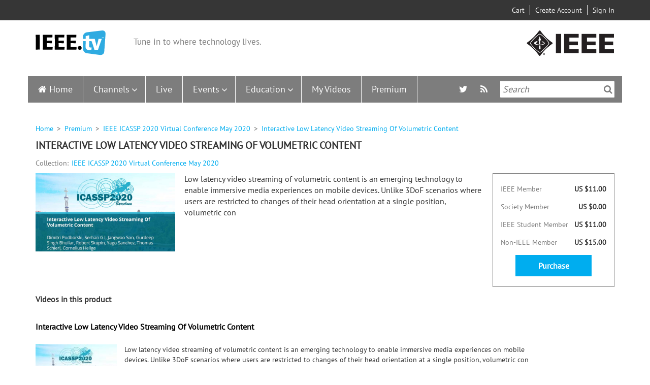

--- FILE ---
content_type: text/css
request_url: https://ieeetv.ieee.org/themes/custom/ieeetv/css/style.css?t6ycss
body_size: 88940
content:
/**
 * Variable Overrides.
 *
 * Modify this file to override the Bootstrap Framework variables. You can copy
 * these variables directly from ../bootstrap/less/variables.less to this file.
 */
/*! normalize.css v3.0.3 | MIT License | github.com/necolas/normalize.css */
html {
  font-family: sans-serif;
  -ms-text-size-adjust: 100%;
  -webkit-text-size-adjust: 100%;
}
body {
  margin: 0;
}
article,
aside,
details,
figcaption,
figure,
footer,
header,
hgroup,
main,
menu,
nav,
section,
summary {
  display: block;
}
audio,
canvas,
progress,
video {
  display: inline-block;
  vertical-align: baseline;
}
audio:not([controls]) {
  display: none;
  height: 0;
}
[hidden],
template {
  display: none;
}
a {
  background-color: transparent;
}
a:active,
a:hover {
  outline: 0;
}
abbr[title] {
  border-bottom: 1px dotted;
}
b,
strong {
  font-weight: bold;
}
dfn {
  font-style: italic;
}
h1 {
  font-size: 2em;
  margin: 0.67em 0;
}
mark {
  background: #ff0;
  color: #000;
}
small {
  font-size: 80%;
}
sub,
sup {
  font-size: 75%;
  line-height: 0;
  position: relative;
  vertical-align: baseline;
}
sup {
  top: -0.5em;
}
sub {
  bottom: -0.25em;
}
img {
  border: 0;
}
svg:not(:root) {
  overflow: hidden;
}
figure {
  margin: 1em 40px;
}
hr {
  box-sizing: content-box;
  height: 0;
}
pre {
  overflow: auto;
}
code,
kbd,
pre,
samp {
  font-family: monospace, monospace;
  font-size: 1em;
}
button,
input,
optgroup,
select,
textarea {
  color: inherit;
  font: inherit;
  margin: 0;
}
button {
  overflow: visible;
}
button,
select {
  text-transform: none;
}
button,
html input[type="button"],
input[type="reset"],
input[type="submit"] {
  -webkit-appearance: button;
  cursor: pointer;
}
button[disabled],
html input[disabled] {
  cursor: default;
}
button::-moz-focus-inner,
input::-moz-focus-inner {
  border: 0;
  padding: 0;
}
input {
  line-height: normal;
}
input[type="checkbox"],
input[type="radio"] {
  box-sizing: border-box;
  padding: 0;
}
input[type="number"]::-webkit-inner-spin-button,
input[type="number"]::-webkit-outer-spin-button {
  height: auto;
}
input[type="search"] {
  -webkit-appearance: textfield;
  box-sizing: content-box;
}
input[type="search"]::-webkit-search-cancel-button,
input[type="search"]::-webkit-search-decoration {
  -webkit-appearance: none;
}
fieldset {
  border: 1px solid #c0c0c0;
  margin: 0 2px;
  padding: 0.35em 0.625em 0.75em;
}
legend {
  border: 0;
  padding: 0;
}
textarea {
  overflow: auto;
}
optgroup {
  font-weight: bold;
}
table {
  border-collapse: collapse;
  border-spacing: 0;
}
td,
th {
  padding: 0;
}
/*! Source: https://github.com/h5bp/html5-boilerplate/blob/master/src/css/main.css */
@media print {
  *,
  *:before,
  *:after {
    background: transparent !important;
    color: #000 !important;
    box-shadow: none !important;
    text-shadow: none !important;
  }
  a,
  a:visited {
    text-decoration: underline;
  }
  a[href]:after {
    content: " (" attr(href) ")";
  }
  abbr[title]:after {
    content: " (" attr(title) ")";
  }
  a[href^="#"]:after,
  a[href^="javascript:"]:after {
    content: "";
  }
  pre,
  blockquote {
    border: 1px solid #999;
    page-break-inside: avoid;
  }
  thead {
    display: table-header-group;
  }
  tr,
  img {
    page-break-inside: avoid;
  }
  img {
    max-width: 100% !important;
  }
  p,
  h2,
  h3 {
    orphans: 3;
    widows: 3;
  }
  h2,
  h3 {
    page-break-after: avoid;
  }
  .navbar {
    display: none;
  }
  .btn > .caret,
  .dropup > .btn > .caret {
    border-top-color: #000 !important;
  }
  .label {
    border: 1px solid #000;
  }
  .table {
    border-collapse: collapse !important;
  }
  .table td,
  .table th {
    background-color: #fff !important;
  }
  .table-bordered th,
  .table-bordered td {
    border: 1px solid #ddd !important;
  }
}
@font-face {
  font-family: 'Glyphicons Halflings';
  src: url('../bootstrap/fonts/glyphicons-halflings-regular.eot');
  src: url('../bootstrap/fonts/glyphicons-halflings-regular.eot?#iefix') format('embedded-opentype'), url('../bootstrap/fonts/glyphicons-halflings-regular.woff2') format('woff2'), url('../bootstrap/fonts/glyphicons-halflings-regular.woff') format('woff'), url('../bootstrap/fonts/glyphicons-halflings-regular.ttf') format('truetype'), url('../bootstrap/fonts/glyphicons-halflings-regular.svg#glyphicons_halflingsregular') format('svg');
}
.glyphicon {
  position: relative;
  top: 1px;
  display: inline-block;
  font-family: 'Glyphicons Halflings';
  font-style: normal;
  font-weight: normal;
  line-height: 1;
  -webkit-font-smoothing: antialiased;
  -moz-osx-font-smoothing: grayscale;
}
.glyphicon-asterisk:before {
  content: "\002a";
}
.glyphicon-plus:before {
  content: "\002b";
}
.glyphicon-euro:before,
.glyphicon-eur:before {
  content: "\20ac";
}
.glyphicon-minus:before {
  content: "\2212";
}
.glyphicon-cloud:before {
  content: "\2601";
}
.glyphicon-envelope:before {
  content: "\2709";
}
.glyphicon-pencil:before {
  content: "\270f";
}
.glyphicon-glass:before {
  content: "\e001";
}
.glyphicon-music:before {
  content: "\e002";
}
.glyphicon-search:before {
  content: "\e003";
}
.glyphicon-heart:before {
  content: "\e005";
}
.glyphicon-star:before {
  content: "\e006";
}
.glyphicon-star-empty:before {
  content: "\e007";
}
.glyphicon-user:before {
  content: "\e008";
}
.glyphicon-film:before {
  content: "\e009";
}
.glyphicon-th-large:before {
  content: "\e010";
}
.glyphicon-th:before {
  content: "\e011";
}
.glyphicon-th-list:before {
  content: "\e012";
}
.glyphicon-ok:before {
  content: "\e013";
}
.glyphicon-remove:before {
  content: "\e014";
}
.glyphicon-zoom-in:before {
  content: "\e015";
}
.glyphicon-zoom-out:before {
  content: "\e016";
}
.glyphicon-off:before {
  content: "\e017";
}
.glyphicon-signal:before {
  content: "\e018";
}
.glyphicon-cog:before {
  content: "\e019";
}
.glyphicon-trash:before {
  content: "\e020";
}
.glyphicon-home:before {
  content: "\e021";
}
.glyphicon-file:before {
  content: "\e022";
}
.glyphicon-time:before {
  content: "\e023";
}
.glyphicon-road:before {
  content: "\e024";
}
.glyphicon-download-alt:before {
  content: "\e025";
}
.glyphicon-download:before {
  content: "\e026";
}
.glyphicon-upload:before {
  content: "\e027";
}
.glyphicon-inbox:before {
  content: "\e028";
}
.glyphicon-play-circle:before {
  content: "\e029";
}
.glyphicon-repeat:before {
  content: "\e030";
}
.glyphicon-refresh:before {
  content: "\e031";
}
.glyphicon-list-alt:before {
  content: "\e032";
}
.glyphicon-lock:before {
  content: "\e033";
}
.glyphicon-flag:before {
  content: "\e034";
}
.glyphicon-headphones:before {
  content: "\e035";
}
.glyphicon-volume-off:before {
  content: "\e036";
}
.glyphicon-volume-down:before {
  content: "\e037";
}
.glyphicon-volume-up:before {
  content: "\e038";
}
.glyphicon-qrcode:before {
  content: "\e039";
}
.glyphicon-barcode:before {
  content: "\e040";
}
.glyphicon-tag:before {
  content: "\e041";
}
.glyphicon-tags:before {
  content: "\e042";
}
.glyphicon-book:before {
  content: "\e043";
}
.glyphicon-bookmark:before {
  content: "\e044";
}
.glyphicon-print:before {
  content: "\e045";
}
.glyphicon-camera:before {
  content: "\e046";
}
.glyphicon-font:before {
  content: "\e047";
}
.glyphicon-bold:before {
  content: "\e048";
}
.glyphicon-italic:before {
  content: "\e049";
}
.glyphicon-text-height:before {
  content: "\e050";
}
.glyphicon-text-width:before {
  content: "\e051";
}
.glyphicon-align-left:before {
  content: "\e052";
}
.glyphicon-align-center:before {
  content: "\e053";
}
.glyphicon-align-right:before {
  content: "\e054";
}
.glyphicon-align-justify:before {
  content: "\e055";
}
.glyphicon-list:before {
  content: "\e056";
}
.glyphicon-indent-left:before {
  content: "\e057";
}
.glyphicon-indent-right:before {
  content: "\e058";
}
.glyphicon-facetime-video:before {
  content: "\e059";
}
.glyphicon-picture:before {
  content: "\e060";
}
.glyphicon-map-marker:before {
  content: "\e062";
}
.glyphicon-adjust:before {
  content: "\e063";
}
.glyphicon-tint:before {
  content: "\e064";
}
.glyphicon-edit:before {
  content: "\e065";
}
.glyphicon-share:before {
  content: "\e066";
}
.glyphicon-check:before {
  content: "\e067";
}
.glyphicon-move:before {
  content: "\e068";
}
.glyphicon-step-backward:before {
  content: "\e069";
}
.glyphicon-fast-backward:before {
  content: "\e070";
}
.glyphicon-backward:before {
  content: "\e071";
}
.glyphicon-play:before {
  content: "\e072";
}
.glyphicon-pause:before {
  content: "\e073";
}
.glyphicon-stop:before {
  content: "\e074";
}
.glyphicon-forward:before {
  content: "\e075";
}
.glyphicon-fast-forward:before {
  content: "\e076";
}
.glyphicon-step-forward:before {
  content: "\e077";
}
.glyphicon-eject:before {
  content: "\e078";
}
.glyphicon-chevron-left:before {
  content: "\e079";
}
.glyphicon-chevron-right:before {
  content: "\e080";
}
.glyphicon-plus-sign:before {
  content: "\e081";
}
.glyphicon-minus-sign:before {
  content: "\e082";
}
.glyphicon-remove-sign:before {
  content: "\e083";
}
.glyphicon-ok-sign:before {
  content: "\e084";
}
.glyphicon-question-sign:before {
  content: "\e085";
}
.glyphicon-info-sign:before {
  content: "\e086";
}
.glyphicon-screenshot:before {
  content: "\e087";
}
.glyphicon-remove-circle:before {
  content: "\e088";
}
.glyphicon-ok-circle:before {
  content: "\e089";
}
.glyphicon-ban-circle:before {
  content: "\e090";
}
.glyphicon-arrow-left:before {
  content: "\e091";
}
.glyphicon-arrow-right:before {
  content: "\e092";
}
.glyphicon-arrow-up:before {
  content: "\e093";
}
.glyphicon-arrow-down:before {
  content: "\e094";
}
.glyphicon-share-alt:before {
  content: "\e095";
}
.glyphicon-resize-full:before {
  content: "\e096";
}
.glyphicon-resize-small:before {
  content: "\e097";
}
.glyphicon-exclamation-sign:before {
  content: "\e101";
}
.glyphicon-gift:before {
  content: "\e102";
}
.glyphicon-leaf:before {
  content: "\e103";
}
.glyphicon-fire:before {
  content: "\e104";
}
.glyphicon-eye-open:before {
  content: "\e105";
}
.glyphicon-eye-close:before {
  content: "\e106";
}
.glyphicon-warning-sign:before {
  content: "\e107";
}
.glyphicon-plane:before {
  content: "\e108";
}
.glyphicon-calendar:before {
  content: "\e109";
}
.glyphicon-random:before {
  content: "\e110";
}
.glyphicon-comment:before {
  content: "\e111";
}
.glyphicon-magnet:before {
  content: "\e112";
}
.glyphicon-chevron-up:before {
  content: "\e113";
}
.glyphicon-chevron-down:before {
  content: "\e114";
}
.glyphicon-retweet:before {
  content: "\e115";
}
.glyphicon-shopping-cart:before {
  content: "\e116";
}
.glyphicon-folder-close:before {
  content: "\e117";
}
.glyphicon-folder-open:before {
  content: "\e118";
}
.glyphicon-resize-vertical:before {
  content: "\e119";
}
.glyphicon-resize-horizontal:before {
  content: "\e120";
}
.glyphicon-hdd:before {
  content: "\e121";
}
.glyphicon-bullhorn:before {
  content: "\e122";
}
.glyphicon-bell:before {
  content: "\e123";
}
.glyphicon-certificate:before {
  content: "\e124";
}
.glyphicon-thumbs-up:before {
  content: "\e125";
}
.glyphicon-thumbs-down:before {
  content: "\e126";
}
.glyphicon-hand-right:before {
  content: "\e127";
}
.glyphicon-hand-left:before {
  content: "\e128";
}
.glyphicon-hand-up:before {
  content: "\e129";
}
.glyphicon-hand-down:before {
  content: "\e130";
}
.glyphicon-circle-arrow-right:before {
  content: "\e131";
}
.glyphicon-circle-arrow-left:before {
  content: "\e132";
}
.glyphicon-circle-arrow-up:before {
  content: "\e133";
}
.glyphicon-circle-arrow-down:before {
  content: "\e134";
}
.glyphicon-globe:before {
  content: "\e135";
}
.glyphicon-wrench:before {
  content: "\e136";
}
.glyphicon-tasks:before {
  content: "\e137";
}
.glyphicon-filter:before {
  content: "\e138";
}
.glyphicon-briefcase:before {
  content: "\e139";
}
.glyphicon-fullscreen:before {
  content: "\e140";
}
.glyphicon-dashboard:before {
  content: "\e141";
}
.glyphicon-paperclip:before {
  content: "\e142";
}
.glyphicon-heart-empty:before {
  content: "\e143";
}
.glyphicon-link:before {
  content: "\e144";
}
.glyphicon-phone:before {
  content: "\e145";
}
.glyphicon-pushpin:before {
  content: "\e146";
}
.glyphicon-usd:before {
  content: "\e148";
}
.glyphicon-gbp:before {
  content: "\e149";
}
.glyphicon-sort:before {
  content: "\e150";
}
.glyphicon-sort-by-alphabet:before {
  content: "\e151";
}
.glyphicon-sort-by-alphabet-alt:before {
  content: "\e152";
}
.glyphicon-sort-by-order:before {
  content: "\e153";
}
.glyphicon-sort-by-order-alt:before {
  content: "\e154";
}
.glyphicon-sort-by-attributes:before {
  content: "\e155";
}
.glyphicon-sort-by-attributes-alt:before {
  content: "\e156";
}
.glyphicon-unchecked:before {
  content: "\e157";
}
.glyphicon-expand:before {
  content: "\e158";
}
.glyphicon-collapse-down:before {
  content: "\e159";
}
.glyphicon-collapse-up:before {
  content: "\e160";
}
.glyphicon-log-in:before {
  content: "\e161";
}
.glyphicon-flash:before {
  content: "\e162";
}
.glyphicon-log-out:before {
  content: "\e163";
}
.glyphicon-new-window:before {
  content: "\e164";
}
.glyphicon-record:before {
  content: "\e165";
}
.glyphicon-save:before {
  content: "\e166";
}
.glyphicon-open:before {
  content: "\e167";
}
.glyphicon-saved:before {
  content: "\e168";
}
.glyphicon-import:before {
  content: "\e169";
}
.glyphicon-export:before {
  content: "\e170";
}
.glyphicon-send:before {
  content: "\e171";
}
.glyphicon-floppy-disk:before {
  content: "\e172";
}
.glyphicon-floppy-saved:before {
  content: "\e173";
}
.glyphicon-floppy-remove:before {
  content: "\e174";
}
.glyphicon-floppy-save:before {
  content: "\e175";
}
.glyphicon-floppy-open:before {
  content: "\e176";
}
.glyphicon-credit-card:before {
  content: "\e177";
}
.glyphicon-transfer:before {
  content: "\e178";
}
.glyphicon-cutlery:before {
  content: "\e179";
}
.glyphicon-header:before {
  content: "\e180";
}
.glyphicon-compressed:before {
  content: "\e181";
}
.glyphicon-earphone:before {
  content: "\e182";
}
.glyphicon-phone-alt:before {
  content: "\e183";
}
.glyphicon-tower:before {
  content: "\e184";
}
.glyphicon-stats:before {
  content: "\e185";
}
.glyphicon-sd-video:before {
  content: "\e186";
}
.glyphicon-hd-video:before {
  content: "\e187";
}
.glyphicon-subtitles:before {
  content: "\e188";
}
.glyphicon-sound-stereo:before {
  content: "\e189";
}
.glyphicon-sound-dolby:before {
  content: "\e190";
}
.glyphicon-sound-5-1:before {
  content: "\e191";
}
.glyphicon-sound-6-1:before {
  content: "\e192";
}
.glyphicon-sound-7-1:before {
  content: "\e193";
}
.glyphicon-copyright-mark:before {
  content: "\e194";
}
.glyphicon-registration-mark:before {
  content: "\e195";
}
.glyphicon-cloud-download:before {
  content: "\e197";
}
.glyphicon-cloud-upload:before {
  content: "\e198";
}
.glyphicon-tree-conifer:before {
  content: "\e199";
}
.glyphicon-tree-deciduous:before {
  content: "\e200";
}
.glyphicon-cd:before {
  content: "\e201";
}
.glyphicon-save-file:before {
  content: "\e202";
}
.glyphicon-open-file:before {
  content: "\e203";
}
.glyphicon-level-up:before {
  content: "\e204";
}
.glyphicon-copy:before {
  content: "\e205";
}
.glyphicon-paste:before {
  content: "\e206";
}
.glyphicon-alert:before {
  content: "\e209";
}
.glyphicon-equalizer:before {
  content: "\e210";
}
.glyphicon-king:before {
  content: "\e211";
}
.glyphicon-queen:before {
  content: "\e212";
}
.glyphicon-pawn:before {
  content: "\e213";
}
.glyphicon-bishop:before {
  content: "\e214";
}
.glyphicon-knight:before {
  content: "\e215";
}
.glyphicon-baby-formula:before {
  content: "\e216";
}
.glyphicon-tent:before {
  content: "\26fa";
}
.glyphicon-blackboard:before {
  content: "\e218";
}
.glyphicon-bed:before {
  content: "\e219";
}
.glyphicon-apple:before {
  content: "\f8ff";
}
.glyphicon-erase:before {
  content: "\e221";
}
.glyphicon-hourglass:before {
  content: "\231b";
}
.glyphicon-lamp:before {
  content: "\e223";
}
.glyphicon-duplicate:before {
  content: "\e224";
}
.glyphicon-piggy-bank:before {
  content: "\e225";
}
.glyphicon-scissors:before {
  content: "\e226";
}
.glyphicon-bitcoin:before {
  content: "\e227";
}
.glyphicon-btc:before {
  content: "\e227";
}
.glyphicon-xbt:before {
  content: "\e227";
}
.glyphicon-yen:before {
  content: "\00a5";
}
.glyphicon-jpy:before {
  content: "\00a5";
}
.glyphicon-ruble:before {
  content: "\20bd";
}
.glyphicon-rub:before {
  content: "\20bd";
}
.glyphicon-scale:before {
  content: "\e230";
}
.glyphicon-ice-lolly:before {
  content: "\e231";
}
.glyphicon-ice-lolly-tasted:before {
  content: "\e232";
}
.glyphicon-education:before {
  content: "\e233";
}
.glyphicon-option-horizontal:before {
  content: "\e234";
}
.glyphicon-option-vertical:before {
  content: "\e235";
}
.glyphicon-menu-hamburger:before {
  content: "\e236";
}
.glyphicon-modal-window:before {
  content: "\e237";
}
.glyphicon-oil:before {
  content: "\e238";
}
.glyphicon-grain:before {
  content: "\e239";
}
.glyphicon-sunglasses:before {
  content: "\e240";
}
.glyphicon-text-size:before {
  content: "\e241";
}
.glyphicon-text-color:before {
  content: "\e242";
}
.glyphicon-text-background:before {
  content: "\e243";
}
.glyphicon-object-align-top:before {
  content: "\e244";
}
.glyphicon-object-align-bottom:before {
  content: "\e245";
}
.glyphicon-object-align-horizontal:before {
  content: "\e246";
}
.glyphicon-object-align-left:before {
  content: "\e247";
}
.glyphicon-object-align-vertical:before {
  content: "\e248";
}
.glyphicon-object-align-right:before {
  content: "\e249";
}
.glyphicon-triangle-right:before {
  content: "\e250";
}
.glyphicon-triangle-left:before {
  content: "\e251";
}
.glyphicon-triangle-bottom:before {
  content: "\e252";
}
.glyphicon-triangle-top:before {
  content: "\e253";
}
.glyphicon-console:before {
  content: "\e254";
}
.glyphicon-superscript:before {
  content: "\e255";
}
.glyphicon-subscript:before {
  content: "\e256";
}
.glyphicon-menu-left:before {
  content: "\e257";
}
.glyphicon-menu-right:before {
  content: "\e258";
}
.glyphicon-menu-down:before {
  content: "\e259";
}
.glyphicon-menu-up:before {
  content: "\e260";
}
* {
  box-sizing: border-box;
}
*:before,
*:after {
  box-sizing: border-box;
}
html {
  font-size: 10px;
  -webkit-tap-highlight-color: rgba(0, 0, 0, 0);
}
body {
  font-family: "Helvetica Neue", Helvetica, Arial, sans-serif;
  font-size: 14px;
  line-height: 1.42857143;
  color: #333333;
  background-color: #fff;
}
input,
button,
select,
textarea {
  font-family: inherit;
  font-size: inherit;
  line-height: inherit;
}
a {
  color: #337ab7;
  text-decoration: none;
}
a:hover,
a:focus {
  color: #23527c;
  text-decoration: underline;
}
a:focus {
  outline: 5px auto -webkit-focus-ring-color;
  outline-offset: -2px;
}
figure {
  margin: 0;
}
img {
  vertical-align: middle;
}
.img-responsive,
.thumbnail > img,
.thumbnail a > img,
.carousel-inner > .item > img,
.carousel-inner > .item > a > img {
  display: block;
  max-width: 100%;
  height: auto;
}
.img-rounded {
  border-radius: 6px;
}
.img-thumbnail {
  padding: 4px;
  line-height: 1.42857143;
  background-color: #fff;
  border: 1px solid #ddd;
  border-radius: 4px;
  transition: all 0.2s ease-in-out;
  display: inline-block;
  max-width: 100%;
  height: auto;
}
.img-circle {
  border-radius: 50%;
}
hr {
  margin-top: 20px;
  margin-bottom: 20px;
  border: 0;
  border-top: 1px solid #eeeeee;
}
.sr-only {
  position: absolute;
  width: 1px;
  height: 1px;
  margin: -1px;
  padding: 0;
  overflow: hidden;
  clip: rect(0, 0, 0, 0);
  border: 0;
}
.sr-only-focusable:active,
.sr-only-focusable:focus {
  position: static;
  width: auto;
  height: auto;
  margin: 0;
  overflow: visible;
  clip: auto;
}
[role="button"] {
  cursor: pointer;
}
h1,
h2,
h3,
h4,
h5,
h6,
.h1,
.h2,
.h3,
.h4,
.h5,
.h6 {
  font-family: inherit;
  font-weight: 500;
  line-height: 1.1;
  color: inherit;
}
h1 small,
h2 small,
h3 small,
h4 small,
h5 small,
h6 small,
.h1 small,
.h2 small,
.h3 small,
.h4 small,
.h5 small,
.h6 small,
h1 .small,
h2 .small,
h3 .small,
h4 .small,
h5 .small,
h6 .small,
.h1 .small,
.h2 .small,
.h3 .small,
.h4 .small,
.h5 .small,
.h6 .small {
  font-weight: normal;
  line-height: 1;
  color: #777777;
}
h1,
.h1,
h2,
.h2,
h3,
.h3 {
  margin-top: 20px;
  margin-bottom: 10px;
}
h1 small,
.h1 small,
h2 small,
.h2 small,
h3 small,
.h3 small,
h1 .small,
.h1 .small,
h2 .small,
.h2 .small,
h3 .small,
.h3 .small {
  font-size: 65%;
}
h4,
.h4,
h5,
.h5,
h6,
.h6 {
  margin-top: 10px;
  margin-bottom: 10px;
}
h4 small,
.h4 small,
h5 small,
.h5 small,
h6 small,
.h6 small,
h4 .small,
.h4 .small,
h5 .small,
.h5 .small,
h6 .small,
.h6 .small {
  font-size: 75%;
}
h1,
.h1 {
  font-size: 36px;
}
h2,
.h2 {
  font-size: 30px;
}
h3,
.h3 {
  font-size: 24px;
}
h4,
.h4 {
  font-size: 18px;
}
h5,
.h5 {
  font-size: 14px;
}
h6,
.h6 {
  font-size: 12px;
}
p {
  margin: 0 0 10px;
}
.lead {
  margin-bottom: 20px;
  font-size: 16px;
  font-weight: 300;
  line-height: 1.4;
}
@media (min-width: 768px) {
  .lead {
    font-size: 21px;
  }
}
small,
.small {
  font-size: 85%;
}
mark,
.mark {
  background-color: #fcf8e3;
  padding: .2em;
}
.text-left {
  text-align: left;
}
.text-right {
  text-align: right;
}
.text-center {
  text-align: center;
}
.text-justify {
  text-align: justify;
}
.text-nowrap {
  white-space: nowrap;
}
.text-lowercase {
  text-transform: lowercase;
}
.text-uppercase {
  text-transform: uppercase;
}
.text-capitalize {
  text-transform: capitalize;
}
.text-muted {
  color: #777777;
}
.text-primary {
  color: #337ab7;
}
a.text-primary:hover,
a.text-primary:focus {
  color: #286090;
}
.text-success {
  color: #3c763d;
}
a.text-success:hover,
a.text-success:focus {
  color: #2b542c;
}
.text-info {
  color: #31708f;
}
a.text-info:hover,
a.text-info:focus {
  color: #245269;
}
.text-warning {
  color: #8a6d3b;
}
a.text-warning:hover,
a.text-warning:focus {
  color: #66512c;
}
.text-danger {
  color: #a94442;
}
a.text-danger:hover,
a.text-danger:focus {
  color: #843534;
}
.bg-primary {
  color: #fff;
  background-color: #337ab7;
}
a.bg-primary:hover,
a.bg-primary:focus {
  background-color: #286090;
}
.bg-success {
  background-color: #dff0d8;
}
a.bg-success:hover,
a.bg-success:focus {
  background-color: #c1e2b3;
}
.bg-info {
  background-color: #d9edf7;
}
a.bg-info:hover,
a.bg-info:focus {
  background-color: #afd9ee;
}
.bg-warning {
  background-color: #fcf8e3;
}
a.bg-warning:hover,
a.bg-warning:focus {
  background-color: #f7ecb5;
}
.bg-danger {
  background-color: #f2dede;
}
a.bg-danger:hover,
a.bg-danger:focus {
  background-color: #e4b9b9;
}
.page-header {
  padding-bottom: 9px;
  margin: 40px 0 20px;
  border-bottom: 1px solid #eeeeee;
}
ul,
ol {
  margin-top: 0;
  margin-bottom: 10px;
}
ul ul,
ol ul,
ul ol,
ol ol {
  margin-bottom: 0;
}
.list-unstyled {
  padding-left: 0;
  list-style: none;
}
.list-inline {
  padding-left: 0;
  list-style: none;
  margin-left: -5px;
}
.list-inline > li {
  display: inline-block;
  padding-left: 5px;
  padding-right: 5px;
}
dl {
  margin-top: 0;
  margin-bottom: 20px;
}
dt,
dd {
  line-height: 1.42857143;
}
dt {
  font-weight: bold;
}
dd {
  margin-left: 0;
}
@media (min-width: 768px) {
  .dl-horizontal dt {
    float: left;
    width: 160px;
    clear: left;
    text-align: right;
    overflow: hidden;
    text-overflow: ellipsis;
    white-space: nowrap;
  }
  .dl-horizontal dd {
    margin-left: 180px;
  }
}
abbr[title],
abbr[data-original-title] {
  cursor: help;
  border-bottom: 1px dotted #777777;
}
.initialism {
  font-size: 90%;
  text-transform: uppercase;
}
blockquote {
  padding: 10px 20px;
  margin: 0 0 20px;
  font-size: 17.5px;
  border-left: 5px solid #eeeeee;
}
blockquote p:last-child,
blockquote ul:last-child,
blockquote ol:last-child {
  margin-bottom: 0;
}
blockquote footer,
blockquote small,
blockquote .small {
  display: block;
  font-size: 80%;
  line-height: 1.42857143;
  color: #777777;
}
blockquote footer:before,
blockquote small:before,
blockquote .small:before {
  content: '\2014 \00A0';
}
.blockquote-reverse,
blockquote.pull-right {
  padding-right: 15px;
  padding-left: 0;
  border-right: 5px solid #eeeeee;
  border-left: 0;
  text-align: right;
}
.blockquote-reverse footer:before,
blockquote.pull-right footer:before,
.blockquote-reverse small:before,
blockquote.pull-right small:before,
.blockquote-reverse .small:before,
blockquote.pull-right .small:before {
  content: '';
}
.blockquote-reverse footer:after,
blockquote.pull-right footer:after,
.blockquote-reverse small:after,
blockquote.pull-right small:after,
.blockquote-reverse .small:after,
blockquote.pull-right .small:after {
  content: '\00A0 \2014';
}
address {
  margin-bottom: 20px;
  font-style: normal;
  line-height: 1.42857143;
}
code,
kbd,
pre,
samp {
  font-family: Menlo, Monaco, Consolas, "Courier New", monospace;
}
code {
  padding: 2px 4px;
  font-size: 90%;
  color: #c7254e;
  background-color: #f9f2f4;
  border-radius: 4px;
}
kbd {
  padding: 2px 4px;
  font-size: 90%;
  color: #fff;
  background-color: #333;
  border-radius: 3px;
  box-shadow: inset 0 -1px 0 rgba(0, 0, 0, 0.25);
}
kbd kbd {
  padding: 0;
  font-size: 100%;
  font-weight: bold;
  box-shadow: none;
}
pre {
  display: block;
  padding: 9.5px;
  margin: 0 0 10px;
  font-size: 13px;
  line-height: 1.42857143;
  word-break: break-all;
  word-wrap: break-word;
  color: #333333;
  background-color: #f5f5f5;
  border: 1px solid #ccc;
  border-radius: 4px;
}
pre code {
  padding: 0;
  font-size: inherit;
  color: inherit;
  white-space: pre-wrap;
  background-color: transparent;
  border-radius: 0;
}
.pre-scrollable {
  max-height: 340px;
  overflow-y: scroll;
}
.container {
  margin-right: auto;
  margin-left: auto;
  padding-left: 15px;
  padding-right: 15px;
}
@media (min-width: 768px) {
  .container {
    width: 750px;
  }
}
@media (min-width: 992px) {
  .container {
    width: 970px;
  }
}
@media (min-width: 1200px) {
  .container {
    width: 1170px;
  }
}
.container-fluid {
  margin-right: auto;
  margin-left: auto;
  padding-left: 15px;
  padding-right: 15px;
}
.row {
  margin-left: -15px;
  margin-right: -15px;
}
.col-xs-1, .col-sm-1, .col-md-1, .col-lg-1, .col-xs-2, .col-sm-2, .col-md-2, .col-lg-2, .col-xs-3, .col-sm-3, .col-md-3, .col-lg-3, .col-xs-4, .col-sm-4, .col-md-4, .col-lg-4, .col-xs-5, .col-sm-5, .col-md-5, .col-lg-5, .col-xs-6, .col-sm-6, .col-md-6, .col-lg-6, .col-xs-7, .col-sm-7, .col-md-7, .col-lg-7, .col-xs-8, .col-sm-8, .col-md-8, .col-lg-8, .col-xs-9, .col-sm-9, .col-md-9, .col-lg-9, .col-xs-10, .col-sm-10, .col-md-10, .col-lg-10, .col-xs-11, .col-sm-11, .col-md-11, .col-lg-11, .col-xs-12, .col-sm-12, .col-md-12, .col-lg-12 {
  position: relative;
  min-height: 1px;
  padding-left: 15px;
  padding-right: 15px;
}
.col-xs-1, .col-xs-2, .col-xs-3, .col-xs-4, .col-xs-5, .col-xs-6, .col-xs-7, .col-xs-8, .col-xs-9, .col-xs-10, .col-xs-11, .col-xs-12 {
  float: left;
}
.col-xs-12 {
  width: 100%;
}
.col-xs-11 {
  width: 91.66666667%;
}
.col-xs-10 {
  width: 83.33333333%;
}
.col-xs-9 {
  width: 75%;
}
.col-xs-8 {
  width: 66.66666667%;
}
.col-xs-7 {
  width: 58.33333333%;
}
.col-xs-6 {
  width: 50%;
}
.col-xs-5 {
  width: 41.66666667%;
}
.col-xs-4 {
  width: 33.33333333%;
}
.col-xs-3 {
  width: 25%;
}
.col-xs-2 {
  width: 16.66666667%;
}
.col-xs-1 {
  width: 8.33333333%;
}
.col-xs-pull-12 {
  right: 100%;
}
.col-xs-pull-11 {
  right: 91.66666667%;
}
.col-xs-pull-10 {
  right: 83.33333333%;
}
.col-xs-pull-9 {
  right: 75%;
}
.col-xs-pull-8 {
  right: 66.66666667%;
}
.col-xs-pull-7 {
  right: 58.33333333%;
}
.col-xs-pull-6 {
  right: 50%;
}
.col-xs-pull-5 {
  right: 41.66666667%;
}
.col-xs-pull-4 {
  right: 33.33333333%;
}
.col-xs-pull-3 {
  right: 25%;
}
.col-xs-pull-2 {
  right: 16.66666667%;
}
.col-xs-pull-1 {
  right: 8.33333333%;
}
.col-xs-pull-0 {
  right: auto;
}
.col-xs-push-12 {
  left: 100%;
}
.col-xs-push-11 {
  left: 91.66666667%;
}
.col-xs-push-10 {
  left: 83.33333333%;
}
.col-xs-push-9 {
  left: 75%;
}
.col-xs-push-8 {
  left: 66.66666667%;
}
.col-xs-push-7 {
  left: 58.33333333%;
}
.col-xs-push-6 {
  left: 50%;
}
.col-xs-push-5 {
  left: 41.66666667%;
}
.col-xs-push-4 {
  left: 33.33333333%;
}
.col-xs-push-3 {
  left: 25%;
}
.col-xs-push-2 {
  left: 16.66666667%;
}
.col-xs-push-1 {
  left: 8.33333333%;
}
.col-xs-push-0 {
  left: auto;
}
.col-xs-offset-12 {
  margin-left: 100%;
}
.col-xs-offset-11 {
  margin-left: 91.66666667%;
}
.col-xs-offset-10 {
  margin-left: 83.33333333%;
}
.col-xs-offset-9 {
  margin-left: 75%;
}
.col-xs-offset-8 {
  margin-left: 66.66666667%;
}
.col-xs-offset-7 {
  margin-left: 58.33333333%;
}
.col-xs-offset-6 {
  margin-left: 50%;
}
.col-xs-offset-5 {
  margin-left: 41.66666667%;
}
.col-xs-offset-4 {
  margin-left: 33.33333333%;
}
.col-xs-offset-3 {
  margin-left: 25%;
}
.col-xs-offset-2 {
  margin-left: 16.66666667%;
}
.col-xs-offset-1 {
  margin-left: 8.33333333%;
}
.col-xs-offset-0 {
  margin-left: 0%;
}
@media (min-width: 768px) {
  .col-sm-1, .col-sm-2, .col-sm-3, .col-sm-4, .col-sm-5, .col-sm-6, .col-sm-7, .col-sm-8, .col-sm-9, .col-sm-10, .col-sm-11, .col-sm-12 {
    float: left;
  }
  .col-sm-12 {
    width: 100%;
  }
  .col-sm-11 {
    width: 91.66666667%;
  }
  .col-sm-10 {
    width: 83.33333333%;
  }
  .col-sm-9 {
    width: 75%;
  }
  .col-sm-8 {
    width: 66.66666667%;
  }
  .col-sm-7 {
    width: 58.33333333%;
  }
  .col-sm-6 {
    width: 50%;
  }
  .col-sm-5 {
    width: 41.66666667%;
  }
  .col-sm-4 {
    width: 33.33333333%;
  }
  .col-sm-3 {
    width: 25%;
  }
  .col-sm-2 {
    width: 16.66666667%;
  }
  .col-sm-1 {
    width: 8.33333333%;
  }
  .col-sm-pull-12 {
    right: 100%;
  }
  .col-sm-pull-11 {
    right: 91.66666667%;
  }
  .col-sm-pull-10 {
    right: 83.33333333%;
  }
  .col-sm-pull-9 {
    right: 75%;
  }
  .col-sm-pull-8 {
    right: 66.66666667%;
  }
  .col-sm-pull-7 {
    right: 58.33333333%;
  }
  .col-sm-pull-6 {
    right: 50%;
  }
  .col-sm-pull-5 {
    right: 41.66666667%;
  }
  .col-sm-pull-4 {
    right: 33.33333333%;
  }
  .col-sm-pull-3 {
    right: 25%;
  }
  .col-sm-pull-2 {
    right: 16.66666667%;
  }
  .col-sm-pull-1 {
    right: 8.33333333%;
  }
  .col-sm-pull-0 {
    right: auto;
  }
  .col-sm-push-12 {
    left: 100%;
  }
  .col-sm-push-11 {
    left: 91.66666667%;
  }
  .col-sm-push-10 {
    left: 83.33333333%;
  }
  .col-sm-push-9 {
    left: 75%;
  }
  .col-sm-push-8 {
    left: 66.66666667%;
  }
  .col-sm-push-7 {
    left: 58.33333333%;
  }
  .col-sm-push-6 {
    left: 50%;
  }
  .col-sm-push-5 {
    left: 41.66666667%;
  }
  .col-sm-push-4 {
    left: 33.33333333%;
  }
  .col-sm-push-3 {
    left: 25%;
  }
  .col-sm-push-2 {
    left: 16.66666667%;
  }
  .col-sm-push-1 {
    left: 8.33333333%;
  }
  .col-sm-push-0 {
    left: auto;
  }
  .col-sm-offset-12 {
    margin-left: 100%;
  }
  .col-sm-offset-11 {
    margin-left: 91.66666667%;
  }
  .col-sm-offset-10 {
    margin-left: 83.33333333%;
  }
  .col-sm-offset-9 {
    margin-left: 75%;
  }
  .col-sm-offset-8 {
    margin-left: 66.66666667%;
  }
  .col-sm-offset-7 {
    margin-left: 58.33333333%;
  }
  .col-sm-offset-6 {
    margin-left: 50%;
  }
  .col-sm-offset-5 {
    margin-left: 41.66666667%;
  }
  .col-sm-offset-4 {
    margin-left: 33.33333333%;
  }
  .col-sm-offset-3 {
    margin-left: 25%;
  }
  .col-sm-offset-2 {
    margin-left: 16.66666667%;
  }
  .col-sm-offset-1 {
    margin-left: 8.33333333%;
  }
  .col-sm-offset-0 {
    margin-left: 0%;
  }
}
@media (min-width: 992px) {
  .col-md-1, .col-md-2, .col-md-3, .col-md-4, .col-md-5, .col-md-6, .col-md-7, .col-md-8, .col-md-9, .col-md-10, .col-md-11, .col-md-12 {
    float: left;
  }
  .col-md-12 {
    width: 100%;
  }
  .col-md-11 {
    width: 91.66666667%;
  }
  .col-md-10 {
    width: 83.33333333%;
  }
  .col-md-9 {
    width: 75%;
  }
  .col-md-8 {
    width: 66.66666667%;
  }
  .col-md-7 {
    width: 58.33333333%;
  }
  .col-md-6 {
    width: 50%;
  }
  .col-md-5 {
    width: 41.66666667%;
  }
  .col-md-4 {
    width: 33.33333333%;
  }
  .col-md-3 {
    width: 25%;
  }
  .col-md-2 {
    width: 16.66666667%;
  }
  .col-md-1 {
    width: 8.33333333%;
  }
  .col-md-pull-12 {
    right: 100%;
  }
  .col-md-pull-11 {
    right: 91.66666667%;
  }
  .col-md-pull-10 {
    right: 83.33333333%;
  }
  .col-md-pull-9 {
    right: 75%;
  }
  .col-md-pull-8 {
    right: 66.66666667%;
  }
  .col-md-pull-7 {
    right: 58.33333333%;
  }
  .col-md-pull-6 {
    right: 50%;
  }
  .col-md-pull-5 {
    right: 41.66666667%;
  }
  .col-md-pull-4 {
    right: 33.33333333%;
  }
  .col-md-pull-3 {
    right: 25%;
  }
  .col-md-pull-2 {
    right: 16.66666667%;
  }
  .col-md-pull-1 {
    right: 8.33333333%;
  }
  .col-md-pull-0 {
    right: auto;
  }
  .col-md-push-12 {
    left: 100%;
  }
  .col-md-push-11 {
    left: 91.66666667%;
  }
  .col-md-push-10 {
    left: 83.33333333%;
  }
  .col-md-push-9 {
    left: 75%;
  }
  .col-md-push-8 {
    left: 66.66666667%;
  }
  .col-md-push-7 {
    left: 58.33333333%;
  }
  .col-md-push-6 {
    left: 50%;
  }
  .col-md-push-5 {
    left: 41.66666667%;
  }
  .col-md-push-4 {
    left: 33.33333333%;
  }
  .col-md-push-3 {
    left: 25%;
  }
  .col-md-push-2 {
    left: 16.66666667%;
  }
  .col-md-push-1 {
    left: 8.33333333%;
  }
  .col-md-push-0 {
    left: auto;
  }
  .col-md-offset-12 {
    margin-left: 100%;
  }
  .col-md-offset-11 {
    margin-left: 91.66666667%;
  }
  .col-md-offset-10 {
    margin-left: 83.33333333%;
  }
  .col-md-offset-9 {
    margin-left: 75%;
  }
  .col-md-offset-8 {
    margin-left: 66.66666667%;
  }
  .col-md-offset-7 {
    margin-left: 58.33333333%;
  }
  .col-md-offset-6 {
    margin-left: 50%;
  }
  .col-md-offset-5 {
    margin-left: 41.66666667%;
  }
  .col-md-offset-4 {
    margin-left: 33.33333333%;
  }
  .col-md-offset-3 {
    margin-left: 25%;
  }
  .col-md-offset-2 {
    margin-left: 16.66666667%;
  }
  .col-md-offset-1 {
    margin-left: 8.33333333%;
  }
  .col-md-offset-0 {
    margin-left: 0%;
  }
}
@media (min-width: 1200px) {
  .col-lg-1, .col-lg-2, .col-lg-3, .col-lg-4, .col-lg-5, .col-lg-6, .col-lg-7, .col-lg-8, .col-lg-9, .col-lg-10, .col-lg-11, .col-lg-12 {
    float: left;
  }
  .col-lg-12 {
    width: 100%;
  }
  .col-lg-11 {
    width: 91.66666667%;
  }
  .col-lg-10 {
    width: 83.33333333%;
  }
  .col-lg-9 {
    width: 75%;
  }
  .col-lg-8 {
    width: 66.66666667%;
  }
  .col-lg-7 {
    width: 58.33333333%;
  }
  .col-lg-6 {
    width: 50%;
  }
  .col-lg-5 {
    width: 41.66666667%;
  }
  .col-lg-4 {
    width: 33.33333333%;
  }
  .col-lg-3 {
    width: 25%;
  }
  .col-lg-2 {
    width: 16.66666667%;
  }
  .col-lg-1 {
    width: 8.33333333%;
  }
  .col-lg-pull-12 {
    right: 100%;
  }
  .col-lg-pull-11 {
    right: 91.66666667%;
  }
  .col-lg-pull-10 {
    right: 83.33333333%;
  }
  .col-lg-pull-9 {
    right: 75%;
  }
  .col-lg-pull-8 {
    right: 66.66666667%;
  }
  .col-lg-pull-7 {
    right: 58.33333333%;
  }
  .col-lg-pull-6 {
    right: 50%;
  }
  .col-lg-pull-5 {
    right: 41.66666667%;
  }
  .col-lg-pull-4 {
    right: 33.33333333%;
  }
  .col-lg-pull-3 {
    right: 25%;
  }
  .col-lg-pull-2 {
    right: 16.66666667%;
  }
  .col-lg-pull-1 {
    right: 8.33333333%;
  }
  .col-lg-pull-0 {
    right: auto;
  }
  .col-lg-push-12 {
    left: 100%;
  }
  .col-lg-push-11 {
    left: 91.66666667%;
  }
  .col-lg-push-10 {
    left: 83.33333333%;
  }
  .col-lg-push-9 {
    left: 75%;
  }
  .col-lg-push-8 {
    left: 66.66666667%;
  }
  .col-lg-push-7 {
    left: 58.33333333%;
  }
  .col-lg-push-6 {
    left: 50%;
  }
  .col-lg-push-5 {
    left: 41.66666667%;
  }
  .col-lg-push-4 {
    left: 33.33333333%;
  }
  .col-lg-push-3 {
    left: 25%;
  }
  .col-lg-push-2 {
    left: 16.66666667%;
  }
  .col-lg-push-1 {
    left: 8.33333333%;
  }
  .col-lg-push-0 {
    left: auto;
  }
  .col-lg-offset-12 {
    margin-left: 100%;
  }
  .col-lg-offset-11 {
    margin-left: 91.66666667%;
  }
  .col-lg-offset-10 {
    margin-left: 83.33333333%;
  }
  .col-lg-offset-9 {
    margin-left: 75%;
  }
  .col-lg-offset-8 {
    margin-left: 66.66666667%;
  }
  .col-lg-offset-7 {
    margin-left: 58.33333333%;
  }
  .col-lg-offset-6 {
    margin-left: 50%;
  }
  .col-lg-offset-5 {
    margin-left: 41.66666667%;
  }
  .col-lg-offset-4 {
    margin-left: 33.33333333%;
  }
  .col-lg-offset-3 {
    margin-left: 25%;
  }
  .col-lg-offset-2 {
    margin-left: 16.66666667%;
  }
  .col-lg-offset-1 {
    margin-left: 8.33333333%;
  }
  .col-lg-offset-0 {
    margin-left: 0%;
  }
}
table {
  background-color: transparent;
}
caption {
  padding-top: 8px;
  padding-bottom: 8px;
  color: #777777;
  text-align: left;
}
th {
  text-align: left;
}
.table {
  width: 100%;
  max-width: 100%;
  margin-bottom: 20px;
}
.table > thead > tr > th,
.table > tbody > tr > th,
.table > tfoot > tr > th,
.table > thead > tr > td,
.table > tbody > tr > td,
.table > tfoot > tr > td {
  padding: 8px;
  line-height: 1.42857143;
  vertical-align: top;
  border-top: 1px solid #ddd;
}
.table > thead > tr > th {
  vertical-align: bottom;
  border-bottom: 2px solid #ddd;
}
.table > caption + thead > tr:first-child > th,
.table > colgroup + thead > tr:first-child > th,
.table > thead:first-child > tr:first-child > th,
.table > caption + thead > tr:first-child > td,
.table > colgroup + thead > tr:first-child > td,
.table > thead:first-child > tr:first-child > td {
  border-top: 0;
}
.table > tbody + tbody {
  border-top: 2px solid #ddd;
}
.table .table {
  background-color: #fff;
}
.table-condensed > thead > tr > th,
.table-condensed > tbody > tr > th,
.table-condensed > tfoot > tr > th,
.table-condensed > thead > tr > td,
.table-condensed > tbody > tr > td,
.table-condensed > tfoot > tr > td {
  padding: 5px;
}
.table-bordered {
  border: 1px solid #ddd;
}
.table-bordered > thead > tr > th,
.table-bordered > tbody > tr > th,
.table-bordered > tfoot > tr > th,
.table-bordered > thead > tr > td,
.table-bordered > tbody > tr > td,
.table-bordered > tfoot > tr > td {
  border: 1px solid #ddd;
}
.table-bordered > thead > tr > th,
.table-bordered > thead > tr > td {
  border-bottom-width: 2px;
}
.table-striped > tbody > tr:nth-of-type(odd) {
  background-color: #f9f9f9;
}
.table-hover > tbody > tr:hover {
  background-color: #f5f5f5;
}
table col[class*="col-"] {
  position: static;
  float: none;
  display: table-column;
}
table td[class*="col-"],
table th[class*="col-"] {
  position: static;
  float: none;
  display: table-cell;
}
.table > thead > tr > td.active,
.table > tbody > tr > td.active,
.table > tfoot > tr > td.active,
.table > thead > tr > th.active,
.table > tbody > tr > th.active,
.table > tfoot > tr > th.active,
.table > thead > tr.active > td,
.table > tbody > tr.active > td,
.table > tfoot > tr.active > td,
.table > thead > tr.active > th,
.table > tbody > tr.active > th,
.table > tfoot > tr.active > th {
  background-color: #f5f5f5;
}
.table-hover > tbody > tr > td.active:hover,
.table-hover > tbody > tr > th.active:hover,
.table-hover > tbody > tr.active:hover > td,
.table-hover > tbody > tr:hover > .active,
.table-hover > tbody > tr.active:hover > th {
  background-color: #e8e8e8;
}
.table > thead > tr > td.success,
.table > tbody > tr > td.success,
.table > tfoot > tr > td.success,
.table > thead > tr > th.success,
.table > tbody > tr > th.success,
.table > tfoot > tr > th.success,
.table > thead > tr.success > td,
.table > tbody > tr.success > td,
.table > tfoot > tr.success > td,
.table > thead > tr.success > th,
.table > tbody > tr.success > th,
.table > tfoot > tr.success > th {
  background-color: #dff0d8;
}
.table-hover > tbody > tr > td.success:hover,
.table-hover > tbody > tr > th.success:hover,
.table-hover > tbody > tr.success:hover > td,
.table-hover > tbody > tr:hover > .success,
.table-hover > tbody > tr.success:hover > th {
  background-color: #d0e9c6;
}
.table > thead > tr > td.info,
.table > tbody > tr > td.info,
.table > tfoot > tr > td.info,
.table > thead > tr > th.info,
.table > tbody > tr > th.info,
.table > tfoot > tr > th.info,
.table > thead > tr.info > td,
.table > tbody > tr.info > td,
.table > tfoot > tr.info > td,
.table > thead > tr.info > th,
.table > tbody > tr.info > th,
.table > tfoot > tr.info > th {
  background-color: #d9edf7;
}
.table-hover > tbody > tr > td.info:hover,
.table-hover > tbody > tr > th.info:hover,
.table-hover > tbody > tr.info:hover > td,
.table-hover > tbody > tr:hover > .info,
.table-hover > tbody > tr.info:hover > th {
  background-color: #c4e3f3;
}
.table > thead > tr > td.warning,
.table > tbody > tr > td.warning,
.table > tfoot > tr > td.warning,
.table > thead > tr > th.warning,
.table > tbody > tr > th.warning,
.table > tfoot > tr > th.warning,
.table > thead > tr.warning > td,
.table > tbody > tr.warning > td,
.table > tfoot > tr.warning > td,
.table > thead > tr.warning > th,
.table > tbody > tr.warning > th,
.table > tfoot > tr.warning > th {
  background-color: #fcf8e3;
}
.table-hover > tbody > tr > td.warning:hover,
.table-hover > tbody > tr > th.warning:hover,
.table-hover > tbody > tr.warning:hover > td,
.table-hover > tbody > tr:hover > .warning,
.table-hover > tbody > tr.warning:hover > th {
  background-color: #faf2cc;
}
.table > thead > tr > td.danger,
.table > tbody > tr > td.danger,
.table > tfoot > tr > td.danger,
.table > thead > tr > th.danger,
.table > tbody > tr > th.danger,
.table > tfoot > tr > th.danger,
.table > thead > tr.danger > td,
.table > tbody > tr.danger > td,
.table > tfoot > tr.danger > td,
.table > thead > tr.danger > th,
.table > tbody > tr.danger > th,
.table > tfoot > tr.danger > th {
  background-color: #f2dede;
}
.table-hover > tbody > tr > td.danger:hover,
.table-hover > tbody > tr > th.danger:hover,
.table-hover > tbody > tr.danger:hover > td,
.table-hover > tbody > tr:hover > .danger,
.table-hover > tbody > tr.danger:hover > th {
  background-color: #ebcccc;
}
.table-responsive {
  overflow-x: auto;
  min-height: 0.01%;
}
@media screen and (max-width: 767px) {
  .table-responsive {
    width: 100%;
    margin-bottom: 15px;
    overflow-y: hidden;
    -ms-overflow-style: -ms-autohiding-scrollbar;
    border: 1px solid #ddd;
  }
  .table-responsive > .table {
    margin-bottom: 0;
  }
  .table-responsive > .table > thead > tr > th,
  .table-responsive > .table > tbody > tr > th,
  .table-responsive > .table > tfoot > tr > th,
  .table-responsive > .table > thead > tr > td,
  .table-responsive > .table > tbody > tr > td,
  .table-responsive > .table > tfoot > tr > td {
    white-space: nowrap;
  }
  .table-responsive > .table-bordered {
    border: 0;
  }
  .table-responsive > .table-bordered > thead > tr > th:first-child,
  .table-responsive > .table-bordered > tbody > tr > th:first-child,
  .table-responsive > .table-bordered > tfoot > tr > th:first-child,
  .table-responsive > .table-bordered > thead > tr > td:first-child,
  .table-responsive > .table-bordered > tbody > tr > td:first-child,
  .table-responsive > .table-bordered > tfoot > tr > td:first-child {
    border-left: 0;
  }
  .table-responsive > .table-bordered > thead > tr > th:last-child,
  .table-responsive > .table-bordered > tbody > tr > th:last-child,
  .table-responsive > .table-bordered > tfoot > tr > th:last-child,
  .table-responsive > .table-bordered > thead > tr > td:last-child,
  .table-responsive > .table-bordered > tbody > tr > td:last-child,
  .table-responsive > .table-bordered > tfoot > tr > td:last-child {
    border-right: 0;
  }
  .table-responsive > .table-bordered > tbody > tr:last-child > th,
  .table-responsive > .table-bordered > tfoot > tr:last-child > th,
  .table-responsive > .table-bordered > tbody > tr:last-child > td,
  .table-responsive > .table-bordered > tfoot > tr:last-child > td {
    border-bottom: 0;
  }
}
fieldset {
  padding: 0;
  margin: 0;
  border: 0;
  min-width: 0;
}
legend {
  display: block;
  width: 100%;
  padding: 0;
  margin-bottom: 20px;
  font-size: 21px;
  line-height: inherit;
  color: #333333;
  border: 0;
  border-bottom: 1px solid #e5e5e5;
}
label {
  display: inline-block;
  max-width: 100%;
  margin-bottom: 5px;
  font-weight: bold;
}
input[type="search"] {
  box-sizing: border-box;
}
input[type="radio"],
input[type="checkbox"] {
  margin: 4px 0 0;
  margin-top: 1px \9;
  line-height: normal;
}
input[type="file"] {
  display: block;
}
input[type="range"] {
  display: block;
  width: 100%;
}
select[multiple],
select[size] {
  height: auto;
}
input[type="file"]:focus,
input[type="radio"]:focus,
input[type="checkbox"]:focus {
  outline: 5px auto -webkit-focus-ring-color;
  outline-offset: -2px;
}
output {
  display: block;
  padding-top: 7px;
  font-size: 14px;
  line-height: 1.42857143;
  color: #555555;
}
.form-control {
  display: block;
  width: 100%;
  height: 34px;
  padding: 6px 12px;
  font-size: 14px;
  line-height: 1.42857143;
  color: #555555;
  background-color: #fff;
  background-image: none;
  border: 1px solid #ccc;
  border-radius: 4px;
  box-shadow: inset 0 1px 1px rgba(0, 0, 0, 0.075);
  transition: border-color ease-in-out .15s, box-shadow ease-in-out .15s;
}
.form-control:focus {
  border-color: #66afe9;
  outline: 0;
  box-shadow: inset 0 1px 1px rgba(0,0,0,.075), 0 0 8px rgba(102, 175, 233, 0.6);
}
.form-control::-moz-placeholder {
  color: #999;
  opacity: 1;
}
.form-control:-ms-input-placeholder {
  color: #999;
}
.form-control::-webkit-input-placeholder {
  color: #999;
}
.form-control::-ms-expand {
  border: 0;
  background-color: transparent;
}
.form-control[disabled],
.form-control[readonly],
fieldset[disabled] .form-control {
  background-color: #eeeeee;
  opacity: 1;
}
.form-control[disabled],
fieldset[disabled] .form-control {
  cursor: not-allowed;
}
textarea.form-control {
  height: auto;
}
input[type="search"] {
  -webkit-appearance: none;
}
@media screen and (-webkit-min-device-pixel-ratio: 0) {
  input[type="date"].form-control,
  input[type="time"].form-control,
  input[type="datetime-local"].form-control,
  input[type="month"].form-control {
    line-height: 34px;
  }
  input[type="date"].input-sm,
  input[type="time"].input-sm,
  input[type="datetime-local"].input-sm,
  input[type="month"].input-sm,
  .input-group-sm input[type="date"],
  .input-group-sm input[type="time"],
  .input-group-sm input[type="datetime-local"],
  .input-group-sm input[type="month"] {
    line-height: 30px;
  }
  input[type="date"].input-lg,
  input[type="time"].input-lg,
  input[type="datetime-local"].input-lg,
  input[type="month"].input-lg,
  .input-group-lg input[type="date"],
  .input-group-lg input[type="time"],
  .input-group-lg input[type="datetime-local"],
  .input-group-lg input[type="month"] {
    line-height: 46px;
  }
}
.form-group {
  margin-bottom: 15px;
}
.radio,
.checkbox {
  position: relative;
  display: block;
  margin-top: 10px;
  margin-bottom: 10px;
}
.radio label,
.checkbox label {
  min-height: 20px;
  padding-left: 20px;
  margin-bottom: 0;
  font-weight: normal;
  cursor: pointer;
}
.radio input[type="radio"],
.radio-inline input[type="radio"],
.checkbox input[type="checkbox"],
.checkbox-inline input[type="checkbox"] {
  position: absolute;
  margin-left: -20px;
  margin-top: 4px \9;
}
.radio + .radio,
.checkbox + .checkbox {
  margin-top: -5px;
}
.radio-inline,
.checkbox-inline {
  position: relative;
  display: inline-block;
  padding-left: 20px;
  margin-bottom: 0;
  vertical-align: middle;
  font-weight: normal;
  cursor: pointer;
}
.radio-inline + .radio-inline,
.checkbox-inline + .checkbox-inline {
  margin-top: 0;
  margin-left: 10px;
}
input[type="radio"][disabled],
input[type="checkbox"][disabled],
input[type="radio"].disabled,
input[type="checkbox"].disabled,
fieldset[disabled] input[type="radio"],
fieldset[disabled] input[type="checkbox"] {
  cursor: not-allowed;
}
.radio-inline.disabled,
.checkbox-inline.disabled,
fieldset[disabled] .radio-inline,
fieldset[disabled] .checkbox-inline {
  cursor: not-allowed;
}
.radio.disabled label,
.checkbox.disabled label,
fieldset[disabled] .radio label,
fieldset[disabled] .checkbox label {
  cursor: not-allowed;
}
.form-control-static {
  padding-top: 7px;
  padding-bottom: 7px;
  margin-bottom: 0;
  min-height: 34px;
}
.form-control-static.input-lg,
.form-control-static.input-sm {
  padding-left: 0;
  padding-right: 0;
}
.input-sm {
  height: 30px;
  padding: 5px 10px;
  font-size: 12px;
  line-height: 1.5;
  border-radius: 3px;
}
select.input-sm {
  height: 30px;
  line-height: 30px;
}
textarea.input-sm,
select[multiple].input-sm {
  height: auto;
}
.form-group-sm .form-control {
  height: 30px;
  padding: 5px 10px;
  font-size: 12px;
  line-height: 1.5;
  border-radius: 3px;
}
.form-group-sm select.form-control {
  height: 30px;
  line-height: 30px;
}
.form-group-sm textarea.form-control,
.form-group-sm select[multiple].form-control {
  height: auto;
}
.form-group-sm .form-control-static {
  height: 30px;
  min-height: 32px;
  padding: 6px 10px;
  font-size: 12px;
  line-height: 1.5;
}
.input-lg {
  height: 46px;
  padding: 10px 16px;
  font-size: 18px;
  line-height: 1.3333333;
  border-radius: 6px;
}
select.input-lg {
  height: 46px;
  line-height: 46px;
}
textarea.input-lg,
select[multiple].input-lg {
  height: auto;
}
.form-group-lg .form-control {
  height: 46px;
  padding: 10px 16px;
  font-size: 18px;
  line-height: 1.3333333;
  border-radius: 6px;
}
.form-group-lg select.form-control {
  height: 46px;
  line-height: 46px;
}
.form-group-lg textarea.form-control,
.form-group-lg select[multiple].form-control {
  height: auto;
}
.form-group-lg .form-control-static {
  height: 46px;
  min-height: 38px;
  padding: 11px 16px;
  font-size: 18px;
  line-height: 1.3333333;
}
.has-feedback {
  position: relative;
}
.has-feedback .form-control {
  padding-right: 42.5px;
}
.form-control-feedback {
  position: absolute;
  top: 0;
  right: 0;
  z-index: 2;
  display: block;
  width: 34px;
  height: 34px;
  line-height: 34px;
  text-align: center;
  pointer-events: none;
}
.input-lg + .form-control-feedback,
.input-group-lg + .form-control-feedback,
.form-group-lg .form-control + .form-control-feedback {
  width: 46px;
  height: 46px;
  line-height: 46px;
}
.input-sm + .form-control-feedback,
.input-group-sm + .form-control-feedback,
.form-group-sm .form-control + .form-control-feedback {
  width: 30px;
  height: 30px;
  line-height: 30px;
}
.has-success .help-block,
.has-success .control-label,
.has-success .radio,
.has-success .checkbox,
.has-success .radio-inline,
.has-success .checkbox-inline,
.has-success.radio label,
.has-success.checkbox label,
.has-success.radio-inline label,
.has-success.checkbox-inline label {
  color: #3c763d;
}
.has-success .form-control {
  border-color: #3c763d;
  box-shadow: inset 0 1px 1px rgba(0, 0, 0, 0.075);
}
.has-success .form-control:focus {
  border-color: #2b542c;
  box-shadow: inset 0 1px 1px rgba(0, 0, 0, 0.075), 0 0 6px #67b168;
}
.has-success .input-group-addon {
  color: #3c763d;
  border-color: #3c763d;
  background-color: #dff0d8;
}
.has-success .form-control-feedback {
  color: #3c763d;
}
.has-warning .help-block,
.has-warning .control-label,
.has-warning .radio,
.has-warning .checkbox,
.has-warning .radio-inline,
.has-warning .checkbox-inline,
.has-warning.radio label,
.has-warning.checkbox label,
.has-warning.radio-inline label,
.has-warning.checkbox-inline label {
  color: #8a6d3b;
}
.has-warning .form-control {
  border-color: #8a6d3b;
  box-shadow: inset 0 1px 1px rgba(0, 0, 0, 0.075);
}
.has-warning .form-control:focus {
  border-color: #66512c;
  box-shadow: inset 0 1px 1px rgba(0, 0, 0, 0.075), 0 0 6px #c0a16b;
}
.has-warning .input-group-addon {
  color: #8a6d3b;
  border-color: #8a6d3b;
  background-color: #fcf8e3;
}
.has-warning .form-control-feedback {
  color: #8a6d3b;
}
.has-error .help-block,
.has-error .control-label,
.has-error .radio,
.has-error .checkbox,
.has-error .radio-inline,
.has-error .checkbox-inline,
.has-error.radio label,
.has-error.checkbox label,
.has-error.radio-inline label,
.has-error.checkbox-inline label {
  color: #a94442;
}
.has-error .form-control {
  border-color: #a94442;
  box-shadow: inset 0 1px 1px rgba(0, 0, 0, 0.075);
}
.has-error .form-control:focus {
  border-color: #843534;
  box-shadow: inset 0 1px 1px rgba(0, 0, 0, 0.075), 0 0 6px #ce8483;
}
.has-error .input-group-addon {
  color: #a94442;
  border-color: #a94442;
  background-color: #f2dede;
}
.has-error .form-control-feedback {
  color: #a94442;
}
.has-feedback label ~ .form-control-feedback {
  top: 25px;
}
.has-feedback label.sr-only ~ .form-control-feedback {
  top: 0;
}
.help-block {
  display: block;
  margin-top: 5px;
  margin-bottom: 10px;
  color: #737373;
}
@media (min-width: 768px) {
  .form-inline .form-group {
    display: inline-block;
    margin-bottom: 0;
    vertical-align: middle;
  }
  .form-inline .form-control {
    display: inline-block;
    width: auto;
    vertical-align: middle;
  }
  .form-inline .form-control-static {
    display: inline-block;
  }
  .form-inline .input-group {
    display: inline-table;
    vertical-align: middle;
  }
  .form-inline .input-group .input-group-addon,
  .form-inline .input-group .input-group-btn,
  .form-inline .input-group .form-control {
    width: auto;
  }
  .form-inline .input-group > .form-control {
    width: 100%;
  }
  .form-inline .control-label {
    margin-bottom: 0;
    vertical-align: middle;
  }
  .form-inline .radio,
  .form-inline .checkbox {
    display: inline-block;
    margin-top: 0;
    margin-bottom: 0;
    vertical-align: middle;
  }
  .form-inline .radio label,
  .form-inline .checkbox label {
    padding-left: 0;
  }
  .form-inline .radio input[type="radio"],
  .form-inline .checkbox input[type="checkbox"] {
    position: relative;
    margin-left: 0;
  }
  .form-inline .has-feedback .form-control-feedback {
    top: 0;
  }
}
.form-horizontal .radio,
.form-horizontal .checkbox,
.form-horizontal .radio-inline,
.form-horizontal .checkbox-inline {
  margin-top: 0;
  margin-bottom: 0;
  padding-top: 7px;
}
.form-horizontal .radio,
.form-horizontal .checkbox {
  min-height: 27px;
}
.form-horizontal .form-group {
  margin-left: -15px;
  margin-right: -15px;
}
@media (min-width: 768px) {
  .form-horizontal .control-label {
    text-align: right;
    margin-bottom: 0;
    padding-top: 7px;
  }
}
.form-horizontal .has-feedback .form-control-feedback {
  right: 15px;
}
@media (min-width: 768px) {
  .form-horizontal .form-group-lg .control-label {
    padding-top: 11px;
    font-size: 18px;
  }
}
@media (min-width: 768px) {
  .form-horizontal .form-group-sm .control-label {
    padding-top: 6px;
    font-size: 12px;
  }
}
.btn {
  display: inline-block;
  margin-bottom: 0;
  font-weight: normal;
  text-align: center;
  vertical-align: middle;
  -ms-touch-action: manipulation;
  touch-action: manipulation;
  cursor: pointer;
  background-image: none;
  border: 1px solid transparent;
  white-space: nowrap;
  padding: 6px 12px;
  font-size: 14px;
  line-height: 1.42857143;
  border-radius: 4px;
  -webkit-user-select: none;
  -moz-user-select: none;
  -ms-user-select: none;
  user-select: none;
}
.btn:focus,
.btn:active:focus,
.btn.active:focus,
.btn.focus,
.btn:active.focus,
.btn.active.focus {
  outline: 5px auto -webkit-focus-ring-color;
  outline-offset: -2px;
}
.btn:hover,
.btn:focus,
.btn.focus {
  color: #333;
  text-decoration: none;
}
.btn:active,
.btn.active {
  outline: 0;
  background-image: none;
  box-shadow: inset 0 3px 5px rgba(0, 0, 0, 0.125);
}
.btn.disabled,
.btn[disabled],
fieldset[disabled] .btn {
  cursor: not-allowed;
  opacity: 0.65;
  filter: alpha(opacity=65);
  box-shadow: none;
}
a.btn.disabled,
fieldset[disabled] a.btn {
  pointer-events: none;
}
.btn-default {
  color: #333;
  background-color: #fff;
  border-color: #ccc;
}
.btn-default:focus,
.btn-default.focus {
  color: #333;
  background-color: #e6e6e6;
  border-color: #8c8c8c;
}
.btn-default:hover {
  color: #333;
  background-color: #e6e6e6;
  border-color: #adadad;
}
.btn-default:active,
.btn-default.active,
.open > .dropdown-toggle.btn-default {
  color: #333;
  background-color: #e6e6e6;
  border-color: #adadad;
}
.btn-default:active:hover,
.btn-default.active:hover,
.open > .dropdown-toggle.btn-default:hover,
.btn-default:active:focus,
.btn-default.active:focus,
.open > .dropdown-toggle.btn-default:focus,
.btn-default:active.focus,
.btn-default.active.focus,
.open > .dropdown-toggle.btn-default.focus {
  color: #333;
  background-color: #d4d4d4;
  border-color: #8c8c8c;
}
.btn-default:active,
.btn-default.active,
.open > .dropdown-toggle.btn-default {
  background-image: none;
}
.btn-default.disabled:hover,
.btn-default[disabled]:hover,
fieldset[disabled] .btn-default:hover,
.btn-default.disabled:focus,
.btn-default[disabled]:focus,
fieldset[disabled] .btn-default:focus,
.btn-default.disabled.focus,
.btn-default[disabled].focus,
fieldset[disabled] .btn-default.focus {
  background-color: #fff;
  border-color: #ccc;
}
.btn-default .badge {
  color: #fff;
  background-color: #333;
}
.btn-primary {
  color: #fff;
  background-color: #337ab7;
  border-color: #2e6da4;
}
.btn-primary:focus,
.btn-primary.focus {
  color: #fff;
  background-color: #286090;
  border-color: #122b40;
}
.btn-primary:hover {
  color: #fff;
  background-color: #286090;
  border-color: #204d74;
}
.btn-primary:active,
.btn-primary.active,
.open > .dropdown-toggle.btn-primary {
  color: #fff;
  background-color: #286090;
  border-color: #204d74;
}
.btn-primary:active:hover,
.btn-primary.active:hover,
.open > .dropdown-toggle.btn-primary:hover,
.btn-primary:active:focus,
.btn-primary.active:focus,
.open > .dropdown-toggle.btn-primary:focus,
.btn-primary:active.focus,
.btn-primary.active.focus,
.open > .dropdown-toggle.btn-primary.focus {
  color: #fff;
  background-color: #204d74;
  border-color: #122b40;
}
.btn-primary:active,
.btn-primary.active,
.open > .dropdown-toggle.btn-primary {
  background-image: none;
}
.btn-primary.disabled:hover,
.btn-primary[disabled]:hover,
fieldset[disabled] .btn-primary:hover,
.btn-primary.disabled:focus,
.btn-primary[disabled]:focus,
fieldset[disabled] .btn-primary:focus,
.btn-primary.disabled.focus,
.btn-primary[disabled].focus,
fieldset[disabled] .btn-primary.focus {
  background-color: #337ab7;
  border-color: #2e6da4;
}
.btn-primary .badge {
  color: #337ab7;
  background-color: #fff;
}
.btn-success {
  color: #fff;
  background-color: #5cb85c;
  border-color: #4cae4c;
}
.btn-success:focus,
.btn-success.focus {
  color: #fff;
  background-color: #449d44;
  border-color: #255625;
}
.btn-success:hover {
  color: #fff;
  background-color: #449d44;
  border-color: #398439;
}
.btn-success:active,
.btn-success.active,
.open > .dropdown-toggle.btn-success {
  color: #fff;
  background-color: #449d44;
  border-color: #398439;
}
.btn-success:active:hover,
.btn-success.active:hover,
.open > .dropdown-toggle.btn-success:hover,
.btn-success:active:focus,
.btn-success.active:focus,
.open > .dropdown-toggle.btn-success:focus,
.btn-success:active.focus,
.btn-success.active.focus,
.open > .dropdown-toggle.btn-success.focus {
  color: #fff;
  background-color: #398439;
  border-color: #255625;
}
.btn-success:active,
.btn-success.active,
.open > .dropdown-toggle.btn-success {
  background-image: none;
}
.btn-success.disabled:hover,
.btn-success[disabled]:hover,
fieldset[disabled] .btn-success:hover,
.btn-success.disabled:focus,
.btn-success[disabled]:focus,
fieldset[disabled] .btn-success:focus,
.btn-success.disabled.focus,
.btn-success[disabled].focus,
fieldset[disabled] .btn-success.focus {
  background-color: #5cb85c;
  border-color: #4cae4c;
}
.btn-success .badge {
  color: #5cb85c;
  background-color: #fff;
}
.btn-info {
  color: #fff;
  background-color: #5bc0de;
  border-color: #46b8da;
}
.btn-info:focus,
.btn-info.focus {
  color: #fff;
  background-color: #31b0d5;
  border-color: #1b6d85;
}
.btn-info:hover {
  color: #fff;
  background-color: #31b0d5;
  border-color: #269abc;
}
.btn-info:active,
.btn-info.active,
.open > .dropdown-toggle.btn-info {
  color: #fff;
  background-color: #31b0d5;
  border-color: #269abc;
}
.btn-info:active:hover,
.btn-info.active:hover,
.open > .dropdown-toggle.btn-info:hover,
.btn-info:active:focus,
.btn-info.active:focus,
.open > .dropdown-toggle.btn-info:focus,
.btn-info:active.focus,
.btn-info.active.focus,
.open > .dropdown-toggle.btn-info.focus {
  color: #fff;
  background-color: #269abc;
  border-color: #1b6d85;
}
.btn-info:active,
.btn-info.active,
.open > .dropdown-toggle.btn-info {
  background-image: none;
}
.btn-info.disabled:hover,
.btn-info[disabled]:hover,
fieldset[disabled] .btn-info:hover,
.btn-info.disabled:focus,
.btn-info[disabled]:focus,
fieldset[disabled] .btn-info:focus,
.btn-info.disabled.focus,
.btn-info[disabled].focus,
fieldset[disabled] .btn-info.focus {
  background-color: #5bc0de;
  border-color: #46b8da;
}
.btn-info .badge {
  color: #5bc0de;
  background-color: #fff;
}
.btn-warning {
  color: #fff;
  background-color: #f0ad4e;
  border-color: #eea236;
}
.btn-warning:focus,
.btn-warning.focus {
  color: #fff;
  background-color: #ec971f;
  border-color: #985f0d;
}
.btn-warning:hover {
  color: #fff;
  background-color: #ec971f;
  border-color: #d58512;
}
.btn-warning:active,
.btn-warning.active,
.open > .dropdown-toggle.btn-warning {
  color: #fff;
  background-color: #ec971f;
  border-color: #d58512;
}
.btn-warning:active:hover,
.btn-warning.active:hover,
.open > .dropdown-toggle.btn-warning:hover,
.btn-warning:active:focus,
.btn-warning.active:focus,
.open > .dropdown-toggle.btn-warning:focus,
.btn-warning:active.focus,
.btn-warning.active.focus,
.open > .dropdown-toggle.btn-warning.focus {
  color: #fff;
  background-color: #d58512;
  border-color: #985f0d;
}
.btn-warning:active,
.btn-warning.active,
.open > .dropdown-toggle.btn-warning {
  background-image: none;
}
.btn-warning.disabled:hover,
.btn-warning[disabled]:hover,
fieldset[disabled] .btn-warning:hover,
.btn-warning.disabled:focus,
.btn-warning[disabled]:focus,
fieldset[disabled] .btn-warning:focus,
.btn-warning.disabled.focus,
.btn-warning[disabled].focus,
fieldset[disabled] .btn-warning.focus {
  background-color: #f0ad4e;
  border-color: #eea236;
}
.btn-warning .badge {
  color: #f0ad4e;
  background-color: #fff;
}
.btn-danger {
  color: #fff;
  background-color: #d9534f;
  border-color: #d43f3a;
}
.btn-danger:focus,
.btn-danger.focus {
  color: #fff;
  background-color: #c9302c;
  border-color: #761c19;
}
.btn-danger:hover {
  color: #fff;
  background-color: #c9302c;
  border-color: #ac2925;
}
.btn-danger:active,
.btn-danger.active,
.open > .dropdown-toggle.btn-danger {
  color: #fff;
  background-color: #c9302c;
  border-color: #ac2925;
}
.btn-danger:active:hover,
.btn-danger.active:hover,
.open > .dropdown-toggle.btn-danger:hover,
.btn-danger:active:focus,
.btn-danger.active:focus,
.open > .dropdown-toggle.btn-danger:focus,
.btn-danger:active.focus,
.btn-danger.active.focus,
.open > .dropdown-toggle.btn-danger.focus {
  color: #fff;
  background-color: #ac2925;
  border-color: #761c19;
}
.btn-danger:active,
.btn-danger.active,
.open > .dropdown-toggle.btn-danger {
  background-image: none;
}
.btn-danger.disabled:hover,
.btn-danger[disabled]:hover,
fieldset[disabled] .btn-danger:hover,
.btn-danger.disabled:focus,
.btn-danger[disabled]:focus,
fieldset[disabled] .btn-danger:focus,
.btn-danger.disabled.focus,
.btn-danger[disabled].focus,
fieldset[disabled] .btn-danger.focus {
  background-color: #d9534f;
  border-color: #d43f3a;
}
.btn-danger .badge {
  color: #d9534f;
  background-color: #fff;
}
.btn-link {
  color: #337ab7;
  font-weight: normal;
  border-radius: 0;
}
.btn-link,
.btn-link:active,
.btn-link.active,
.btn-link[disabled],
fieldset[disabled] .btn-link {
  background-color: transparent;
  box-shadow: none;
}
.btn-link,
.btn-link:hover,
.btn-link:focus,
.btn-link:active {
  border-color: transparent;
}
.btn-link:hover,
.btn-link:focus {
  color: #23527c;
  text-decoration: underline;
  background-color: transparent;
}
.btn-link[disabled]:hover,
fieldset[disabled] .btn-link:hover,
.btn-link[disabled]:focus,
fieldset[disabled] .btn-link:focus {
  color: #777777;
  text-decoration: none;
}
.btn-lg,
.btn-group-lg > .btn {
  padding: 10px 16px;
  font-size: 18px;
  line-height: 1.3333333;
  border-radius: 6px;
}
.btn-sm,
.btn-group-sm > .btn {
  padding: 5px 10px;
  font-size: 12px;
  line-height: 1.5;
  border-radius: 3px;
}
.btn-xs,
.btn-group-xs > .btn {
  padding: 1px 5px;
  font-size: 12px;
  line-height: 1.5;
  border-radius: 3px;
}
.btn-block {
  display: block;
  width: 100%;
}
.btn-block + .btn-block {
  margin-top: 5px;
}
input[type="submit"].btn-block,
input[type="reset"].btn-block,
input[type="button"].btn-block {
  width: 100%;
}
.fade {
  opacity: 0;
  transition: opacity 0.15s linear;
}
.fade.in {
  opacity: 1;
}
.collapse {
  display: none;
}
.collapse.in {
  display: block;
}
tr.collapse.in {
  display: table-row;
}
tbody.collapse.in {
  display: table-row-group;
}
.collapsing {
  position: relative;
  height: 0;
  overflow: hidden;
  transition-property: height, visibility;
  transition-duration: 0.35s;
  transition-timing-function: ease;
}
.caret {
  display: inline-block;
  width: 0;
  height: 0;
  margin-left: 2px;
  vertical-align: middle;
  border-top: 4px dashed;
  border-top: 4px solid \9;
  border-right: 4px solid transparent;
  border-left: 4px solid transparent;
}
.dropup,
.dropdown {
  position: relative;
}
.dropdown-toggle:focus {
  outline: 0;
}
.dropdown-menu {
  position: absolute;
  top: 100%;
  left: 0;
  z-index: 1000;
  display: none;
  float: left;
  min-width: 160px;
  padding: 5px 0;
  margin: 2px 0 0;
  list-style: none;
  font-size: 14px;
  text-align: left;
  background-color: #fff;
  border: 1px solid #ccc;
  border: 1px solid rgba(0, 0, 0, 0.15);
  border-radius: 4px;
  box-shadow: 0 6px 12px rgba(0, 0, 0, 0.175);
  background-clip: padding-box;
}
.dropdown-menu.pull-right {
  right: 0;
  left: auto;
}
.dropdown-menu .divider {
  height: 1px;
  margin: 9px 0;
  overflow: hidden;
  background-color: #e5e5e5;
}
.dropdown-menu > li > a {
  display: block;
  padding: 3px 20px;
  clear: both;
  font-weight: normal;
  line-height: 1.42857143;
  color: #333333;
  white-space: nowrap;
}
.dropdown-menu > li > a:hover,
.dropdown-menu > li > a:focus {
  text-decoration: none;
  color: #262626;
  background-color: #f5f5f5;
}
.dropdown-menu > .active > a,
.dropdown-menu > .active > a:hover,
.dropdown-menu > .active > a:focus {
  color: #fff;
  text-decoration: none;
  outline: 0;
  background-color: #337ab7;
}
.dropdown-menu > .disabled > a,
.dropdown-menu > .disabled > a:hover,
.dropdown-menu > .disabled > a:focus {
  color: #777777;
}
.dropdown-menu > .disabled > a:hover,
.dropdown-menu > .disabled > a:focus {
  text-decoration: none;
  background-color: transparent;
  background-image: none;
  filter: progid:DXImageTransform.Microsoft.gradient(enabled = false);
  cursor: not-allowed;
}
.open > .dropdown-menu {
  display: block;
}
.open > a {
  outline: 0;
}
.dropdown-menu-right {
  left: auto;
  right: 0;
}
.dropdown-menu-left {
  left: 0;
  right: auto;
}
.dropdown-header {
  display: block;
  padding: 3px 20px;
  font-size: 12px;
  line-height: 1.42857143;
  color: #777777;
  white-space: nowrap;
}
.dropdown-backdrop {
  position: fixed;
  left: 0;
  right: 0;
  bottom: 0;
  top: 0;
  z-index: 990;
}
.pull-right > .dropdown-menu {
  right: 0;
  left: auto;
}
.dropup .caret,
.navbar-fixed-bottom .dropdown .caret {
  border-top: 0;
  border-bottom: 4px dashed;
  border-bottom: 4px solid \9;
  content: "";
}
.dropup .dropdown-menu,
.navbar-fixed-bottom .dropdown .dropdown-menu {
  top: auto;
  bottom: 100%;
  margin-bottom: 2px;
}
@media (min-width: 768px) {
  .navbar-right .dropdown-menu {
    left: auto;
    right: 0;
  }
  .navbar-right .dropdown-menu-left {
    left: 0;
    right: auto;
  }
}
.btn-group,
.btn-group-vertical {
  position: relative;
  display: inline-block;
  vertical-align: middle;
}
.btn-group > .btn,
.btn-group-vertical > .btn {
  position: relative;
  float: left;
}
.btn-group > .btn:hover,
.btn-group-vertical > .btn:hover,
.btn-group > .btn:focus,
.btn-group-vertical > .btn:focus,
.btn-group > .btn:active,
.btn-group-vertical > .btn:active,
.btn-group > .btn.active,
.btn-group-vertical > .btn.active {
  z-index: 2;
}
.btn-group .btn + .btn,
.btn-group .btn + .btn-group,
.btn-group .btn-group + .btn,
.btn-group .btn-group + .btn-group {
  margin-left: -1px;
}
.btn-toolbar {
  margin-left: -5px;
}
.btn-toolbar .btn,
.btn-toolbar .btn-group,
.btn-toolbar .input-group {
  float: left;
}
.btn-toolbar > .btn,
.btn-toolbar > .btn-group,
.btn-toolbar > .input-group {
  margin-left: 5px;
}
.btn-group > .btn:not(:first-child):not(:last-child):not(.dropdown-toggle) {
  border-radius: 0;
}
.btn-group > .btn:first-child {
  margin-left: 0;
}
.btn-group > .btn:first-child:not(:last-child):not(.dropdown-toggle) {
  border-bottom-right-radius: 0;
  border-top-right-radius: 0;
}
.btn-group > .btn:last-child:not(:first-child),
.btn-group > .dropdown-toggle:not(:first-child) {
  border-bottom-left-radius: 0;
  border-top-left-radius: 0;
}
.btn-group > .btn-group {
  float: left;
}
.btn-group > .btn-group:not(:first-child):not(:last-child) > .btn {
  border-radius: 0;
}
.btn-group > .btn-group:first-child:not(:last-child) > .btn:last-child,
.btn-group > .btn-group:first-child:not(:last-child) > .dropdown-toggle {
  border-bottom-right-radius: 0;
  border-top-right-radius: 0;
}
.btn-group > .btn-group:last-child:not(:first-child) > .btn:first-child {
  border-bottom-left-radius: 0;
  border-top-left-radius: 0;
}
.btn-group .dropdown-toggle:active,
.btn-group.open .dropdown-toggle {
  outline: 0;
}
.btn-group > .btn + .dropdown-toggle {
  padding-left: 8px;
  padding-right: 8px;
}
.btn-group > .btn-lg + .dropdown-toggle {
  padding-left: 12px;
  padding-right: 12px;
}
.btn-group.open .dropdown-toggle {
  box-shadow: inset 0 3px 5px rgba(0, 0, 0, 0.125);
}
.btn-group.open .dropdown-toggle.btn-link {
  box-shadow: none;
}
.btn .caret {
  margin-left: 0;
}
.btn-lg .caret {
  border-width: 5px 5px 0;
  border-bottom-width: 0;
}
.dropup .btn-lg .caret {
  border-width: 0 5px 5px;
}
.btn-group-vertical > .btn,
.btn-group-vertical > .btn-group,
.btn-group-vertical > .btn-group > .btn {
  display: block;
  float: none;
  width: 100%;
  max-width: 100%;
}
.btn-group-vertical > .btn-group > .btn {
  float: none;
}
.btn-group-vertical > .btn + .btn,
.btn-group-vertical > .btn + .btn-group,
.btn-group-vertical > .btn-group + .btn,
.btn-group-vertical > .btn-group + .btn-group {
  margin-top: -1px;
  margin-left: 0;
}
.btn-group-vertical > .btn:not(:first-child):not(:last-child) {
  border-radius: 0;
}
.btn-group-vertical > .btn:first-child:not(:last-child) {
  border-top-right-radius: 4px;
  border-top-left-radius: 4px;
  border-bottom-right-radius: 0;
  border-bottom-left-radius: 0;
}
.btn-group-vertical > .btn:last-child:not(:first-child) {
  border-top-right-radius: 0;
  border-top-left-radius: 0;
  border-bottom-right-radius: 4px;
  border-bottom-left-radius: 4px;
}
.btn-group-vertical > .btn-group:not(:first-child):not(:last-child) > .btn {
  border-radius: 0;
}
.btn-group-vertical > .btn-group:first-child:not(:last-child) > .btn:last-child,
.btn-group-vertical > .btn-group:first-child:not(:last-child) > .dropdown-toggle {
  border-bottom-right-radius: 0;
  border-bottom-left-radius: 0;
}
.btn-group-vertical > .btn-group:last-child:not(:first-child) > .btn:first-child {
  border-top-right-radius: 0;
  border-top-left-radius: 0;
}
.btn-group-justified {
  display: table;
  width: 100%;
  table-layout: fixed;
  border-collapse: separate;
}
.btn-group-justified > .btn,
.btn-group-justified > .btn-group {
  float: none;
  display: table-cell;
  width: 1%;
}
.btn-group-justified > .btn-group .btn {
  width: 100%;
}
.btn-group-justified > .btn-group .dropdown-menu {
  left: auto;
}
[data-toggle="buttons"] > .btn input[type="radio"],
[data-toggle="buttons"] > .btn-group > .btn input[type="radio"],
[data-toggle="buttons"] > .btn input[type="checkbox"],
[data-toggle="buttons"] > .btn-group > .btn input[type="checkbox"] {
  position: absolute;
  clip: rect(0, 0, 0, 0);
  pointer-events: none;
}
.input-group {
  position: relative;
  display: table;
  border-collapse: separate;
}
.input-group[class*="col-"] {
  float: none;
  padding-left: 0;
  padding-right: 0;
}
.input-group .form-control {
  position: relative;
  z-index: 2;
  float: left;
  width: 100%;
  margin-bottom: 0;
}
.input-group .form-control:focus {
  z-index: 3;
}
.input-group-lg > .form-control,
.input-group-lg > .input-group-addon,
.input-group-lg > .input-group-btn > .btn {
  height: 46px;
  padding: 10px 16px;
  font-size: 18px;
  line-height: 1.3333333;
  border-radius: 6px;
}
select.input-group-lg > .form-control,
select.input-group-lg > .input-group-addon,
select.input-group-lg > .input-group-btn > .btn {
  height: 46px;
  line-height: 46px;
}
textarea.input-group-lg > .form-control,
textarea.input-group-lg > .input-group-addon,
textarea.input-group-lg > .input-group-btn > .btn,
select[multiple].input-group-lg > .form-control,
select[multiple].input-group-lg > .input-group-addon,
select[multiple].input-group-lg > .input-group-btn > .btn {
  height: auto;
}
.input-group-sm > .form-control,
.input-group-sm > .input-group-addon,
.input-group-sm > .input-group-btn > .btn {
  height: 30px;
  padding: 5px 10px;
  font-size: 12px;
  line-height: 1.5;
  border-radius: 3px;
}
select.input-group-sm > .form-control,
select.input-group-sm > .input-group-addon,
select.input-group-sm > .input-group-btn > .btn {
  height: 30px;
  line-height: 30px;
}
textarea.input-group-sm > .form-control,
textarea.input-group-sm > .input-group-addon,
textarea.input-group-sm > .input-group-btn > .btn,
select[multiple].input-group-sm > .form-control,
select[multiple].input-group-sm > .input-group-addon,
select[multiple].input-group-sm > .input-group-btn > .btn {
  height: auto;
}
.input-group-addon,
.input-group-btn,
.input-group .form-control {
  display: table-cell;
}
.input-group-addon:not(:first-child):not(:last-child),
.input-group-btn:not(:first-child):not(:last-child),
.input-group .form-control:not(:first-child):not(:last-child) {
  border-radius: 0;
}
.input-group-addon,
.input-group-btn {
  width: 1%;
  white-space: nowrap;
  vertical-align: middle;
}
.input-group-addon {
  padding: 6px 12px;
  font-size: 14px;
  font-weight: normal;
  line-height: 1;
  color: #555555;
  text-align: center;
  background-color: #eeeeee;
  border: 1px solid #ccc;
  border-radius: 4px;
}
.input-group-addon.input-sm {
  padding: 5px 10px;
  font-size: 12px;
  border-radius: 3px;
}
.input-group-addon.input-lg {
  padding: 10px 16px;
  font-size: 18px;
  border-radius: 6px;
}
.input-group-addon input[type="radio"],
.input-group-addon input[type="checkbox"] {
  margin-top: 0;
}
.input-group .form-control:first-child,
.input-group-addon:first-child,
.input-group-btn:first-child > .btn,
.input-group-btn:first-child > .btn-group > .btn,
.input-group-btn:first-child > .dropdown-toggle,
.input-group-btn:last-child > .btn:not(:last-child):not(.dropdown-toggle),
.input-group-btn:last-child > .btn-group:not(:last-child) > .btn {
  border-bottom-right-radius: 0;
  border-top-right-radius: 0;
}
.input-group-addon:first-child {
  border-right: 0;
}
.input-group .form-control:last-child,
.input-group-addon:last-child,
.input-group-btn:last-child > .btn,
.input-group-btn:last-child > .btn-group > .btn,
.input-group-btn:last-child > .dropdown-toggle,
.input-group-btn:first-child > .btn:not(:first-child),
.input-group-btn:first-child > .btn-group:not(:first-child) > .btn {
  border-bottom-left-radius: 0;
  border-top-left-radius: 0;
}
.input-group-addon:last-child {
  border-left: 0;
}
.input-group-btn {
  position: relative;
  font-size: 0;
  white-space: nowrap;
}
.input-group-btn > .btn {
  position: relative;
}
.input-group-btn > .btn + .btn {
  margin-left: -1px;
}
.input-group-btn > .btn:hover,
.input-group-btn > .btn:focus,
.input-group-btn > .btn:active {
  z-index: 2;
}
.input-group-btn:first-child > .btn,
.input-group-btn:first-child > .btn-group {
  margin-right: -1px;
}
.input-group-btn:last-child > .btn,
.input-group-btn:last-child > .btn-group {
  z-index: 2;
  margin-left: -1px;
}
.nav {
  margin-bottom: 0;
  padding-left: 0;
  list-style: none;
}
.nav > li {
  position: relative;
  display: block;
}
.nav > li > a {
  position: relative;
  display: block;
  padding: 10px 15px;
}
.nav > li > a:hover,
.nav > li > a:focus {
  text-decoration: none;
  background-color: #eeeeee;
}
.nav > li.disabled > a {
  color: #777777;
}
.nav > li.disabled > a:hover,
.nav > li.disabled > a:focus {
  color: #777777;
  text-decoration: none;
  background-color: transparent;
  cursor: not-allowed;
}
.nav .open > a,
.nav .open > a:hover,
.nav .open > a:focus {
  background-color: #eeeeee;
  border-color: #337ab7;
}
.nav .nav-divider {
  height: 1px;
  margin: 9px 0;
  overflow: hidden;
  background-color: #e5e5e5;
}
.nav > li > a > img {
  max-width: none;
}
.nav-tabs {
  border-bottom: 1px solid #ddd;
}
.nav-tabs > li {
  float: left;
  margin-bottom: -1px;
}
.nav-tabs > li > a {
  margin-right: 2px;
  line-height: 1.42857143;
  border: 1px solid transparent;
  border-radius: 4px 4px 0 0;
}
.nav-tabs > li > a:hover {
  border-color: #eeeeee #eeeeee #ddd;
}
.nav-tabs > li.active > a,
.nav-tabs > li.active > a:hover,
.nav-tabs > li.active > a:focus {
  color: #555555;
  background-color: #fff;
  border: 1px solid #ddd;
  border-bottom-color: transparent;
  cursor: default;
}
.nav-tabs.nav-justified {
  width: 100%;
  border-bottom: 0;
}
.nav-tabs.nav-justified > li {
  float: none;
}
.nav-tabs.nav-justified > li > a {
  text-align: center;
  margin-bottom: 5px;
}
.nav-tabs.nav-justified > .dropdown .dropdown-menu {
  top: auto;
  left: auto;
}
@media (min-width: 768px) {
  .nav-tabs.nav-justified > li {
    display: table-cell;
    width: 1%;
  }
  .nav-tabs.nav-justified > li > a {
    margin-bottom: 0;
  }
}
.nav-tabs.nav-justified > li > a {
  margin-right: 0;
  border-radius: 4px;
}
.nav-tabs.nav-justified > .active > a,
.nav-tabs.nav-justified > .active > a:hover,
.nav-tabs.nav-justified > .active > a:focus {
  border: 1px solid #ddd;
}
@media (min-width: 768px) {
  .nav-tabs.nav-justified > li > a {
    border-bottom: 1px solid #ddd;
    border-radius: 4px 4px 0 0;
  }
  .nav-tabs.nav-justified > .active > a,
  .nav-tabs.nav-justified > .active > a:hover,
  .nav-tabs.nav-justified > .active > a:focus {
    border-bottom-color: #fff;
  }
}
.nav-pills > li {
  float: left;
}
.nav-pills > li > a {
  border-radius: 4px;
}
.nav-pills > li + li {
  margin-left: 2px;
}
.nav-pills > li.active > a,
.nav-pills > li.active > a:hover,
.nav-pills > li.active > a:focus {
  color: #fff;
  background-color: #337ab7;
}
.nav-stacked > li {
  float: none;
}
.nav-stacked > li + li {
  margin-top: 2px;
  margin-left: 0;
}
.nav-justified {
  width: 100%;
}
.nav-justified > li {
  float: none;
}
.nav-justified > li > a {
  text-align: center;
  margin-bottom: 5px;
}
.nav-justified > .dropdown .dropdown-menu {
  top: auto;
  left: auto;
}
@media (min-width: 768px) {
  .nav-justified > li {
    display: table-cell;
    width: 1%;
  }
  .nav-justified > li > a {
    margin-bottom: 0;
  }
}
.nav-tabs-justified {
  border-bottom: 0;
}
.nav-tabs-justified > li > a {
  margin-right: 0;
  border-radius: 4px;
}
.nav-tabs-justified > .active > a,
.nav-tabs-justified > .active > a:hover,
.nav-tabs-justified > .active > a:focus {
  border: 1px solid #ddd;
}
@media (min-width: 768px) {
  .nav-tabs-justified > li > a {
    border-bottom: 1px solid #ddd;
    border-radius: 4px 4px 0 0;
  }
  .nav-tabs-justified > .active > a,
  .nav-tabs-justified > .active > a:hover,
  .nav-tabs-justified > .active > a:focus {
    border-bottom-color: #fff;
  }
}
.tab-content > .tab-pane {
  display: none;
}
.tab-content > .active {
  display: block;
}
.nav-tabs .dropdown-menu {
  margin-top: -1px;
  border-top-right-radius: 0;
  border-top-left-radius: 0;
}
.navbar {
  position: relative;
  min-height: 50px;
  margin-bottom: 20px;
  border: 1px solid transparent;
}
@media (min-width: 768px) {
  .navbar {
    border-radius: 4px;
  }
}
@media (min-width: 768px) {
  .navbar-header {
    float: left;
  }
}
.navbar-collapse {
  overflow-x: visible;
  padding-right: 15px;
  padding-left: 15px;
  border-top: 1px solid transparent;
  box-shadow: inset 0 1px 0 rgba(255, 255, 255, 0.1);
  -webkit-overflow-scrolling: touch;
}
.navbar-collapse.in {
  overflow-y: auto;
}
@media (min-width: 768px) {
  .navbar-collapse {
    width: auto;
    border-top: 0;
    box-shadow: none;
  }
  .navbar-collapse.collapse {
    display: block !important;
    height: auto !important;
    padding-bottom: 0;
    overflow: visible !important;
  }
  .navbar-collapse.in {
    overflow-y: visible;
  }
  .navbar-fixed-top .navbar-collapse,
  .navbar-static-top .navbar-collapse,
  .navbar-fixed-bottom .navbar-collapse {
    padding-left: 0;
    padding-right: 0;
  }
}
.navbar-fixed-top .navbar-collapse,
.navbar-fixed-bottom .navbar-collapse {
  max-height: 340px;
}
@media (max-device-width: 480px) and (orientation: landscape) {
  .navbar-fixed-top .navbar-collapse,
  .navbar-fixed-bottom .navbar-collapse {
    max-height: 200px;
  }
}
.container > .navbar-header,
.container-fluid > .navbar-header,
.container > .navbar-collapse,
.container-fluid > .navbar-collapse {
  margin-right: -15px;
  margin-left: -15px;
}
@media (min-width: 768px) {
  .container > .navbar-header,
  .container-fluid > .navbar-header,
  .container > .navbar-collapse,
  .container-fluid > .navbar-collapse {
    margin-right: 0;
    margin-left: 0;
  }
}
.navbar-static-top {
  z-index: 1000;
  border-width: 0 0 1px;
}
@media (min-width: 768px) {
  .navbar-static-top {
    border-radius: 0;
  }
}
.navbar-fixed-top,
.navbar-fixed-bottom {
  position: fixed;
  right: 0;
  left: 0;
  z-index: 1030;
}
@media (min-width: 768px) {
  .navbar-fixed-top,
  .navbar-fixed-bottom {
    border-radius: 0;
  }
}
.navbar-fixed-top {
  top: 0;
  border-width: 0 0 1px;
}
.navbar-fixed-bottom {
  bottom: 0;
  margin-bottom: 0;
  border-width: 1px 0 0;
}
.navbar-brand {
  float: left;
  padding: 15px 15px;
  font-size: 18px;
  line-height: 20px;
  height: 50px;
}
.navbar-brand:hover,
.navbar-brand:focus {
  text-decoration: none;
}
.navbar-brand > img {
  display: block;
}
@media (min-width: 768px) {
  .navbar > .container .navbar-brand,
  .navbar > .container-fluid .navbar-brand {
    margin-left: -15px;
  }
}
.navbar-toggle {
  position: relative;
  float: right;
  margin-right: 15px;
  padding: 9px 10px;
  margin-top: 8px;
  margin-bottom: 8px;
  background-color: transparent;
  background-image: none;
  border: 1px solid transparent;
  border-radius: 4px;
}
.navbar-toggle:focus {
  outline: 0;
}
.navbar-toggle .icon-bar {
  display: block;
  width: 22px;
  height: 2px;
  border-radius: 1px;
}
.navbar-toggle .icon-bar + .icon-bar {
  margin-top: 4px;
}
@media (min-width: 768px) {
  .navbar-toggle {
    display: none;
  }
}
.navbar-nav {
  margin: 7.5px -15px;
}
.navbar-nav > li > a {
  padding-top: 10px;
  padding-bottom: 10px;
  line-height: 20px;
}
@media (max-width: 767px) {
  .navbar-nav .open .dropdown-menu {
    position: static;
    float: none;
    width: auto;
    margin-top: 0;
    background-color: transparent;
    border: 0;
    box-shadow: none;
  }
  .navbar-nav .open .dropdown-menu > li > a,
  .navbar-nav .open .dropdown-menu .dropdown-header {
    padding: 5px 15px 5px 25px;
  }
  .navbar-nav .open .dropdown-menu > li > a {
    line-height: 20px;
  }
  .navbar-nav .open .dropdown-menu > li > a:hover,
  .navbar-nav .open .dropdown-menu > li > a:focus {
    background-image: none;
  }
}
@media (min-width: 768px) {
  .navbar-nav {
    float: left;
    margin: 0;
  }
  .navbar-nav > li {
    float: left;
  }
  .navbar-nav > li > a {
    padding-top: 15px;
    padding-bottom: 15px;
  }
}
.navbar-form {
  margin-left: -15px;
  margin-right: -15px;
  padding: 10px 15px;
  border-top: 1px solid transparent;
  border-bottom: 1px solid transparent;
  box-shadow: inset 0 1px 0 rgba(255, 255, 255, 0.1), 0 1px 0 rgba(255, 255, 255, 0.1);
  margin-top: 8px;
  margin-bottom: 8px;
}
@media (min-width: 768px) {
  .navbar-form .form-group {
    display: inline-block;
    margin-bottom: 0;
    vertical-align: middle;
  }
  .navbar-form .form-control {
    display: inline-block;
    width: auto;
    vertical-align: middle;
  }
  .navbar-form .form-control-static {
    display: inline-block;
  }
  .navbar-form .input-group {
    display: inline-table;
    vertical-align: middle;
  }
  .navbar-form .input-group .input-group-addon,
  .navbar-form .input-group .input-group-btn,
  .navbar-form .input-group .form-control {
    width: auto;
  }
  .navbar-form .input-group > .form-control {
    width: 100%;
  }
  .navbar-form .control-label {
    margin-bottom: 0;
    vertical-align: middle;
  }
  .navbar-form .radio,
  .navbar-form .checkbox {
    display: inline-block;
    margin-top: 0;
    margin-bottom: 0;
    vertical-align: middle;
  }
  .navbar-form .radio label,
  .navbar-form .checkbox label {
    padding-left: 0;
  }
  .navbar-form .radio input[type="radio"],
  .navbar-form .checkbox input[type="checkbox"] {
    position: relative;
    margin-left: 0;
  }
  .navbar-form .has-feedback .form-control-feedback {
    top: 0;
  }
}
@media (max-width: 767px) {
  .navbar-form .form-group {
    margin-bottom: 5px;
  }
  .navbar-form .form-group:last-child {
    margin-bottom: 0;
  }
}
@media (min-width: 768px) {
  .navbar-form {
    width: auto;
    border: 0;
    margin-left: 0;
    margin-right: 0;
    padding-top: 0;
    padding-bottom: 0;
    box-shadow: none;
  }
}
.navbar-nav > li > .dropdown-menu {
  margin-top: 0;
  border-top-right-radius: 0;
  border-top-left-radius: 0;
}
.navbar-fixed-bottom .navbar-nav > li > .dropdown-menu {
  margin-bottom: 0;
  border-top-right-radius: 4px;
  border-top-left-radius: 4px;
  border-bottom-right-radius: 0;
  border-bottom-left-radius: 0;
}
.navbar-btn {
  margin-top: 8px;
  margin-bottom: 8px;
}
.navbar-btn.btn-sm {
  margin-top: 10px;
  margin-bottom: 10px;
}
.navbar-btn.btn-xs {
  margin-top: 14px;
  margin-bottom: 14px;
}
.navbar-text {
  margin-top: 15px;
  margin-bottom: 15px;
}
@media (min-width: 768px) {
  .navbar-text {
    float: left;
    margin-left: 15px;
    margin-right: 15px;
  }
}
@media (min-width: 768px) {
  .navbar-left {
    float: left !important;
  }
  .navbar-right {
    float: right !important;
    margin-right: -15px;
  }
  .navbar-right ~ .navbar-right {
    margin-right: 0;
  }
}
.navbar-default {
  background-color: #f8f8f8;
  border-color: #e7e7e7;
}
.navbar-default .navbar-brand {
  color: #777;
}
.navbar-default .navbar-brand:hover,
.navbar-default .navbar-brand:focus {
  color: #5e5e5e;
  background-color: transparent;
}
.navbar-default .navbar-text {
  color: #777;
}
.navbar-default .navbar-nav > li > a {
  color: #777;
}
.navbar-default .navbar-nav > li > a:hover,
.navbar-default .navbar-nav > li > a:focus {
  color: #333;
  background-color: transparent;
}
.navbar-default .navbar-nav > .active > a,
.navbar-default .navbar-nav > .active > a:hover,
.navbar-default .navbar-nav > .active > a:focus {
  color: #555;
  background-color: #e7e7e7;
}
.navbar-default .navbar-nav > .disabled > a,
.navbar-default .navbar-nav > .disabled > a:hover,
.navbar-default .navbar-nav > .disabled > a:focus {
  color: #ccc;
  background-color: transparent;
}
.navbar-default .navbar-toggle {
  border-color: #ddd;
}
.navbar-default .navbar-toggle:hover,
.navbar-default .navbar-toggle:focus {
  background-color: #ddd;
}
.navbar-default .navbar-toggle .icon-bar {
  background-color: #888;
}
.navbar-default .navbar-collapse,
.navbar-default .navbar-form {
  border-color: #e7e7e7;
}
.navbar-default .navbar-nav > .open > a,
.navbar-default .navbar-nav > .open > a:hover,
.navbar-default .navbar-nav > .open > a:focus {
  background-color: #e7e7e7;
  color: #555;
}
@media (max-width: 767px) {
  .navbar-default .navbar-nav .open .dropdown-menu > li > a {
    color: #777;
  }
  .navbar-default .navbar-nav .open .dropdown-menu > li > a:hover,
  .navbar-default .navbar-nav .open .dropdown-menu > li > a:focus {
    color: #333;
    background-color: transparent;
  }
  .navbar-default .navbar-nav .open .dropdown-menu > .active > a,
  .navbar-default .navbar-nav .open .dropdown-menu > .active > a:hover,
  .navbar-default .navbar-nav .open .dropdown-menu > .active > a:focus {
    color: #555;
    background-color: #e7e7e7;
  }
  .navbar-default .navbar-nav .open .dropdown-menu > .disabled > a,
  .navbar-default .navbar-nav .open .dropdown-menu > .disabled > a:hover,
  .navbar-default .navbar-nav .open .dropdown-menu > .disabled > a:focus {
    color: #ccc;
    background-color: transparent;
  }
}
.navbar-default .navbar-link {
  color: #777;
}
.navbar-default .navbar-link:hover {
  color: #333;
}
.navbar-default .btn-link {
  color: #777;
}
.navbar-default .btn-link:hover,
.navbar-default .btn-link:focus {
  color: #333;
}
.navbar-default .btn-link[disabled]:hover,
fieldset[disabled] .navbar-default .btn-link:hover,
.navbar-default .btn-link[disabled]:focus,
fieldset[disabled] .navbar-default .btn-link:focus {
  color: #ccc;
}
.navbar-inverse {
  background-color: #222;
  border-color: #080808;
}
.navbar-inverse .navbar-brand {
  color: #9d9d9d;
}
.navbar-inverse .navbar-brand:hover,
.navbar-inverse .navbar-brand:focus {
  color: #fff;
  background-color: transparent;
}
.navbar-inverse .navbar-text {
  color: #9d9d9d;
}
.navbar-inverse .navbar-nav > li > a {
  color: #9d9d9d;
}
.navbar-inverse .navbar-nav > li > a:hover,
.navbar-inverse .navbar-nav > li > a:focus {
  color: #fff;
  background-color: transparent;
}
.navbar-inverse .navbar-nav > .active > a,
.navbar-inverse .navbar-nav > .active > a:hover,
.navbar-inverse .navbar-nav > .active > a:focus {
  color: #fff;
  background-color: #080808;
}
.navbar-inverse .navbar-nav > .disabled > a,
.navbar-inverse .navbar-nav > .disabled > a:hover,
.navbar-inverse .navbar-nav > .disabled > a:focus {
  color: #444;
  background-color: transparent;
}
.navbar-inverse .navbar-toggle {
  border-color: #333;
}
.navbar-inverse .navbar-toggle:hover,
.navbar-inverse .navbar-toggle:focus {
  background-color: #333;
}
.navbar-inverse .navbar-toggle .icon-bar {
  background-color: #fff;
}
.navbar-inverse .navbar-collapse,
.navbar-inverse .navbar-form {
  border-color: #101010;
}
.navbar-inverse .navbar-nav > .open > a,
.navbar-inverse .navbar-nav > .open > a:hover,
.navbar-inverse .navbar-nav > .open > a:focus {
  background-color: #080808;
  color: #fff;
}
@media (max-width: 767px) {
  .navbar-inverse .navbar-nav .open .dropdown-menu > .dropdown-header {
    border-color: #080808;
  }
  .navbar-inverse .navbar-nav .open .dropdown-menu .divider {
    background-color: #080808;
  }
  .navbar-inverse .navbar-nav .open .dropdown-menu > li > a {
    color: #9d9d9d;
  }
  .navbar-inverse .navbar-nav .open .dropdown-menu > li > a:hover,
  .navbar-inverse .navbar-nav .open .dropdown-menu > li > a:focus {
    color: #fff;
    background-color: transparent;
  }
  .navbar-inverse .navbar-nav .open .dropdown-menu > .active > a,
  .navbar-inverse .navbar-nav .open .dropdown-menu > .active > a:hover,
  .navbar-inverse .navbar-nav .open .dropdown-menu > .active > a:focus {
    color: #fff;
    background-color: #080808;
  }
  .navbar-inverse .navbar-nav .open .dropdown-menu > .disabled > a,
  .navbar-inverse .navbar-nav .open .dropdown-menu > .disabled > a:hover,
  .navbar-inverse .navbar-nav .open .dropdown-menu > .disabled > a:focus {
    color: #444;
    background-color: transparent;
  }
}
.navbar-inverse .navbar-link {
  color: #9d9d9d;
}
.navbar-inverse .navbar-link:hover {
  color: #fff;
}
.navbar-inverse .btn-link {
  color: #9d9d9d;
}
.navbar-inverse .btn-link:hover,
.navbar-inverse .btn-link:focus {
  color: #fff;
}
.navbar-inverse .btn-link[disabled]:hover,
fieldset[disabled] .navbar-inverse .btn-link:hover,
.navbar-inverse .btn-link[disabled]:focus,
fieldset[disabled] .navbar-inverse .btn-link:focus {
  color: #444;
}
.breadcrumb {
  padding: 8px 15px;
  margin-bottom: 20px;
  list-style: none;
  background-color: #f5f5f5;
  border-radius: 4px;
}
.breadcrumb > li {
  display: inline-block;
}
.breadcrumb > li + li:before {
  content: "/\00a0";
  padding: 0 5px;
  color: #ccc;
}
.breadcrumb > .active {
  color: #777777;
}
.pagination {
  display: inline-block;
  padding-left: 0;
  margin: 20px 0;
  border-radius: 4px;
}
.pagination > li {
  display: inline;
}
.pagination > li > a,
.pagination > li > span {
  position: relative;
  float: left;
  padding: 6px 12px;
  line-height: 1.42857143;
  text-decoration: none;
  color: #337ab7;
  background-color: #fff;
  border: 1px solid #ddd;
  margin-left: -1px;
}
.pagination > li:first-child > a,
.pagination > li:first-child > span {
  margin-left: 0;
  border-bottom-left-radius: 4px;
  border-top-left-radius: 4px;
}
.pagination > li:last-child > a,
.pagination > li:last-child > span {
  border-bottom-right-radius: 4px;
  border-top-right-radius: 4px;
}
.pagination > li > a:hover,
.pagination > li > span:hover,
.pagination > li > a:focus,
.pagination > li > span:focus {
  z-index: 2;
  color: #23527c;
  background-color: #eeeeee;
  border-color: #ddd;
}
.pagination > .active > a,
.pagination > .active > span,
.pagination > .active > a:hover,
.pagination > .active > span:hover,
.pagination > .active > a:focus,
.pagination > .active > span:focus {
  z-index: 3;
  color: #fff;
  background-color: #337ab7;
  border-color: #337ab7;
  cursor: default;
}
.pagination > .disabled > span,
.pagination > .disabled > span:hover,
.pagination > .disabled > span:focus,
.pagination > .disabled > a,
.pagination > .disabled > a:hover,
.pagination > .disabled > a:focus {
  color: #777777;
  background-color: #fff;
  border-color: #ddd;
  cursor: not-allowed;
}
.pagination-lg > li > a,
.pagination-lg > li > span {
  padding: 10px 16px;
  font-size: 18px;
  line-height: 1.3333333;
}
.pagination-lg > li:first-child > a,
.pagination-lg > li:first-child > span {
  border-bottom-left-radius: 6px;
  border-top-left-radius: 6px;
}
.pagination-lg > li:last-child > a,
.pagination-lg > li:last-child > span {
  border-bottom-right-radius: 6px;
  border-top-right-radius: 6px;
}
.pagination-sm > li > a,
.pagination-sm > li > span {
  padding: 5px 10px;
  font-size: 12px;
  line-height: 1.5;
}
.pagination-sm > li:first-child > a,
.pagination-sm > li:first-child > span {
  border-bottom-left-radius: 3px;
  border-top-left-radius: 3px;
}
.pagination-sm > li:last-child > a,
.pagination-sm > li:last-child > span {
  border-bottom-right-radius: 3px;
  border-top-right-radius: 3px;
}
.pager {
  padding-left: 0;
  margin: 20px 0;
  list-style: none;
  text-align: center;
}
.pager li {
  display: inline;
}
.pager li > a,
.pager li > span {
  display: inline-block;
  padding: 5px 14px;
  background-color: #fff;
  border: 1px solid #ddd;
  border-radius: 15px;
}
.pager li > a:hover,
.pager li > a:focus {
  text-decoration: none;
  background-color: #eeeeee;
}
.pager .next > a,
.pager .next > span {
  float: right;
}
.pager .previous > a,
.pager .previous > span {
  float: left;
}
.pager .disabled > a,
.pager .disabled > a:hover,
.pager .disabled > a:focus,
.pager .disabled > span {
  color: #777777;
  background-color: #fff;
  cursor: not-allowed;
}
.label {
  display: inline;
  padding: .2em .6em .3em;
  font-size: 75%;
  font-weight: bold;
  line-height: 1;
  color: #fff;
  text-align: center;
  white-space: nowrap;
  vertical-align: baseline;
  border-radius: .25em;
}
a.label:hover,
a.label:focus {
  color: #fff;
  text-decoration: none;
  cursor: pointer;
}
.label:empty {
  display: none;
}
.btn .label {
  position: relative;
  top: -1px;
}
.label-default {
  background-color: #777777;
}
.label-default[href]:hover,
.label-default[href]:focus {
  background-color: #5e5e5e;
}
.label-primary {
  background-color: #337ab7;
}
.label-primary[href]:hover,
.label-primary[href]:focus {
  background-color: #286090;
}
.label-success {
  background-color: #5cb85c;
}
.label-success[href]:hover,
.label-success[href]:focus {
  background-color: #449d44;
}
.label-info {
  background-color: #5bc0de;
}
.label-info[href]:hover,
.label-info[href]:focus {
  background-color: #31b0d5;
}
.label-warning {
  background-color: #f0ad4e;
}
.label-warning[href]:hover,
.label-warning[href]:focus {
  background-color: #ec971f;
}
.label-danger {
  background-color: #d9534f;
}
.label-danger[href]:hover,
.label-danger[href]:focus {
  background-color: #c9302c;
}
.badge {
  display: inline-block;
  min-width: 10px;
  padding: 3px 7px;
  font-size: 12px;
  font-weight: bold;
  color: #fff;
  line-height: 1;
  vertical-align: middle;
  white-space: nowrap;
  text-align: center;
  background-color: #777777;
  border-radius: 10px;
}
.badge:empty {
  display: none;
}
.btn .badge {
  position: relative;
  top: -1px;
}
.btn-xs .badge,
.btn-group-xs > .btn .badge {
  top: 0;
  padding: 1px 5px;
}
a.badge:hover,
a.badge:focus {
  color: #fff;
  text-decoration: none;
  cursor: pointer;
}
.list-group-item.active > .badge,
.nav-pills > .active > a > .badge {
  color: #337ab7;
  background-color: #fff;
}
.list-group-item > .badge {
  float: right;
}
.list-group-item > .badge + .badge {
  margin-right: 5px;
}
.nav-pills > li > a > .badge {
  margin-left: 3px;
}
.jumbotron {
  padding-top: 30px;
  padding-bottom: 30px;
  margin-bottom: 30px;
  color: inherit;
  background-color: #eeeeee;
}
.jumbotron h1,
.jumbotron .h1 {
  color: inherit;
}
.jumbotron p {
  margin-bottom: 15px;
  font-size: 21px;
  font-weight: 200;
}
.jumbotron > hr {
  border-top-color: #d5d5d5;
}
.container .jumbotron,
.container-fluid .jumbotron {
  border-radius: 6px;
  padding-left: 15px;
  padding-right: 15px;
}
.jumbotron .container {
  max-width: 100%;
}
@media screen and (min-width: 768px) {
  .jumbotron {
    padding-top: 48px;
    padding-bottom: 48px;
  }
  .container .jumbotron,
  .container-fluid .jumbotron {
    padding-left: 60px;
    padding-right: 60px;
  }
  .jumbotron h1,
  .jumbotron .h1 {
    font-size: 63px;
  }
}
.thumbnail {
  display: block;
  padding: 4px;
  margin-bottom: 20px;
  line-height: 1.42857143;
  background-color: #fff;
  border: 1px solid #ddd;
  border-radius: 4px;
  transition: border 0.2s ease-in-out;
}
.thumbnail > img,
.thumbnail a > img {
  margin-left: auto;
  margin-right: auto;
}
a.thumbnail:hover,
a.thumbnail:focus,
a.thumbnail.active {
  border-color: #337ab7;
}
.thumbnail .caption {
  padding: 9px;
  color: #333333;
}
.alert {
  padding: 15px;
  margin-bottom: 20px;
  border: 1px solid transparent;
  border-radius: 4px;
}
.alert h4 {
  margin-top: 0;
  color: inherit;
}
.alert .alert-link {
  font-weight: bold;
}
.alert > p,
.alert > ul {
  margin-bottom: 0;
}
.alert > p + p {
  margin-top: 5px;
}
.alert-dismissable,
.alert-dismissible {
  padding-right: 35px;
}
.alert-dismissable .close,
.alert-dismissible .close {
  position: relative;
  top: -2px;
  right: -21px;
  color: inherit;
}
.alert-success {
  background-color: #dff0d8;
  border-color: #d6e9c6;
  color: #3c763d;
}
.alert-success hr {
  border-top-color: #c9e2b3;
}
.alert-success .alert-link {
  color: #2b542c;
}
.alert-info {
  background-color: #d9edf7;
  border-color: #bce8f1;
  color: #31708f;
}
.alert-info hr {
  border-top-color: #a6e1ec;
}
.alert-info .alert-link {
  color: #245269;
}
.alert-warning {
  background-color: #fcf8e3;
  border-color: #faebcc;
  color: #8a6d3b;
}
.alert-warning hr {
  border-top-color: #f7e1b5;
}
.alert-warning .alert-link {
  color: #66512c;
}
.alert-danger {
  background-color: #f2dede;
  border-color: #ebccd1;
  color: #a94442;
}
.alert-danger hr {
  border-top-color: #e4b9c0;
}
.alert-danger .alert-link {
  color: #843534;
}
@-webkit-keyframes progress-bar-stripes {
  from {
    background-position: 40px 0;
  }
  to {
    background-position: 0 0;
  }
}
@keyframes progress-bar-stripes {
  from {
    background-position: 40px 0;
  }
  to {
    background-position: 0 0;
  }
}
.progress {
  overflow: hidden;
  height: 20px;
  margin-bottom: 20px;
  background-color: #f5f5f5;
  border-radius: 4px;
  box-shadow: inset 0 1px 2px rgba(0, 0, 0, 0.1);
}
.progress-bar {
  float: left;
  width: 0%;
  height: 100%;
  font-size: 12px;
  line-height: 20px;
  color: #fff;
  text-align: center;
  background-color: #337ab7;
  box-shadow: inset 0 -1px 0 rgba(0, 0, 0, 0.15);
  transition: width 0.6s ease;
}
.progress-striped .progress-bar,
.progress-bar-striped {
  background-image: linear-gradient(45deg, rgba(255, 255, 255, 0.15) 25%, transparent 25%, transparent 50%, rgba(255, 255, 255, 0.15) 50%, rgba(255, 255, 255, 0.15) 75%, transparent 75%, transparent);
  background-size: 40px 40px;
}
.progress.active .progress-bar,
.progress-bar.active {
  -webkit-animation: progress-bar-stripes 2s linear infinite;
  animation: progress-bar-stripes 2s linear infinite;
}
.progress-bar-success {
  background-color: #5cb85c;
}
.progress-striped .progress-bar-success {
  background-image: linear-gradient(45deg, rgba(255, 255, 255, 0.15) 25%, transparent 25%, transparent 50%, rgba(255, 255, 255, 0.15) 50%, rgba(255, 255, 255, 0.15) 75%, transparent 75%, transparent);
}
.progress-bar-info {
  background-color: #5bc0de;
}
.progress-striped .progress-bar-info {
  background-image: linear-gradient(45deg, rgba(255, 255, 255, 0.15) 25%, transparent 25%, transparent 50%, rgba(255, 255, 255, 0.15) 50%, rgba(255, 255, 255, 0.15) 75%, transparent 75%, transparent);
}
.progress-bar-warning {
  background-color: #f0ad4e;
}
.progress-striped .progress-bar-warning {
  background-image: linear-gradient(45deg, rgba(255, 255, 255, 0.15) 25%, transparent 25%, transparent 50%, rgba(255, 255, 255, 0.15) 50%, rgba(255, 255, 255, 0.15) 75%, transparent 75%, transparent);
}
.progress-bar-danger {
  background-color: #d9534f;
}
.progress-striped .progress-bar-danger {
  background-image: linear-gradient(45deg, rgba(255, 255, 255, 0.15) 25%, transparent 25%, transparent 50%, rgba(255, 255, 255, 0.15) 50%, rgba(255, 255, 255, 0.15) 75%, transparent 75%, transparent);
}
.media {
  margin-top: 15px;
}
.media:first-child {
  margin-top: 0;
}
.media,
.media-body {
  zoom: 1;
  overflow: hidden;
}
.media-body {
  width: 10000px;
}
.media-object {
  display: block;
}
.media-object.img-thumbnail {
  max-width: none;
}
.media-right,
.media > .pull-right {
  padding-left: 10px;
}
.media-left,
.media > .pull-left {
  padding-right: 10px;
}
.media-left,
.media-right,
.media-body {
  display: table-cell;
  vertical-align: top;
}
.media-middle {
  vertical-align: middle;
}
.media-bottom {
  vertical-align: bottom;
}
.media-heading {
  margin-top: 0;
  margin-bottom: 5px;
}
.media-list {
  padding-left: 0;
  list-style: none;
}
.list-group {
  margin-bottom: 20px;
  padding-left: 0;
}
.list-group-item {
  position: relative;
  display: block;
  padding: 10px 15px;
  margin-bottom: -1px;
  background-color: #fff;
  border: 1px solid #ddd;
}
.list-group-item:first-child {
  border-top-right-radius: 4px;
  border-top-left-radius: 4px;
}
.list-group-item:last-child {
  margin-bottom: 0;
  border-bottom-right-radius: 4px;
  border-bottom-left-radius: 4px;
}
a.list-group-item,
button.list-group-item {
  color: #555;
}
a.list-group-item .list-group-item-heading,
button.list-group-item .list-group-item-heading {
  color: #333;
}
a.list-group-item:hover,
button.list-group-item:hover,
a.list-group-item:focus,
button.list-group-item:focus {
  text-decoration: none;
  color: #555;
  background-color: #f5f5f5;
}
button.list-group-item {
  width: 100%;
  text-align: left;
}
.list-group-item.disabled,
.list-group-item.disabled:hover,
.list-group-item.disabled:focus {
  background-color: #eeeeee;
  color: #777777;
  cursor: not-allowed;
}
.list-group-item.disabled .list-group-item-heading,
.list-group-item.disabled:hover .list-group-item-heading,
.list-group-item.disabled:focus .list-group-item-heading {
  color: inherit;
}
.list-group-item.disabled .list-group-item-text,
.list-group-item.disabled:hover .list-group-item-text,
.list-group-item.disabled:focus .list-group-item-text {
  color: #777777;
}
.list-group-item.active,
.list-group-item.active:hover,
.list-group-item.active:focus {
  z-index: 2;
  color: #fff;
  background-color: #337ab7;
  border-color: #337ab7;
}
.list-group-item.active .list-group-item-heading,
.list-group-item.active:hover .list-group-item-heading,
.list-group-item.active:focus .list-group-item-heading,
.list-group-item.active .list-group-item-heading > small,
.list-group-item.active:hover .list-group-item-heading > small,
.list-group-item.active:focus .list-group-item-heading > small,
.list-group-item.active .list-group-item-heading > .small,
.list-group-item.active:hover .list-group-item-heading > .small,
.list-group-item.active:focus .list-group-item-heading > .small {
  color: inherit;
}
.list-group-item.active .list-group-item-text,
.list-group-item.active:hover .list-group-item-text,
.list-group-item.active:focus .list-group-item-text {
  color: #c7ddef;
}
.list-group-item-success {
  color: #3c763d;
  background-color: #dff0d8;
}
a.list-group-item-success,
button.list-group-item-success {
  color: #3c763d;
}
a.list-group-item-success .list-group-item-heading,
button.list-group-item-success .list-group-item-heading {
  color: inherit;
}
a.list-group-item-success:hover,
button.list-group-item-success:hover,
a.list-group-item-success:focus,
button.list-group-item-success:focus {
  color: #3c763d;
  background-color: #d0e9c6;
}
a.list-group-item-success.active,
button.list-group-item-success.active,
a.list-group-item-success.active:hover,
button.list-group-item-success.active:hover,
a.list-group-item-success.active:focus,
button.list-group-item-success.active:focus {
  color: #fff;
  background-color: #3c763d;
  border-color: #3c763d;
}
.list-group-item-info {
  color: #31708f;
  background-color: #d9edf7;
}
a.list-group-item-info,
button.list-group-item-info {
  color: #31708f;
}
a.list-group-item-info .list-group-item-heading,
button.list-group-item-info .list-group-item-heading {
  color: inherit;
}
a.list-group-item-info:hover,
button.list-group-item-info:hover,
a.list-group-item-info:focus,
button.list-group-item-info:focus {
  color: #31708f;
  background-color: #c4e3f3;
}
a.list-group-item-info.active,
button.list-group-item-info.active,
a.list-group-item-info.active:hover,
button.list-group-item-info.active:hover,
a.list-group-item-info.active:focus,
button.list-group-item-info.active:focus {
  color: #fff;
  background-color: #31708f;
  border-color: #31708f;
}
.list-group-item-warning {
  color: #8a6d3b;
  background-color: #fcf8e3;
}
a.list-group-item-warning,
button.list-group-item-warning {
  color: #8a6d3b;
}
a.list-group-item-warning .list-group-item-heading,
button.list-group-item-warning .list-group-item-heading {
  color: inherit;
}
a.list-group-item-warning:hover,
button.list-group-item-warning:hover,
a.list-group-item-warning:focus,
button.list-group-item-warning:focus {
  color: #8a6d3b;
  background-color: #faf2cc;
}
a.list-group-item-warning.active,
button.list-group-item-warning.active,
a.list-group-item-warning.active:hover,
button.list-group-item-warning.active:hover,
a.list-group-item-warning.active:focus,
button.list-group-item-warning.active:focus {
  color: #fff;
  background-color: #8a6d3b;
  border-color: #8a6d3b;
}
.list-group-item-danger {
  color: #a94442;
  background-color: #f2dede;
}
a.list-group-item-danger,
button.list-group-item-danger {
  color: #a94442;
}
a.list-group-item-danger .list-group-item-heading,
button.list-group-item-danger .list-group-item-heading {
  color: inherit;
}
a.list-group-item-danger:hover,
button.list-group-item-danger:hover,
a.list-group-item-danger:focus,
button.list-group-item-danger:focus {
  color: #a94442;
  background-color: #ebcccc;
}
a.list-group-item-danger.active,
button.list-group-item-danger.active,
a.list-group-item-danger.active:hover,
button.list-group-item-danger.active:hover,
a.list-group-item-danger.active:focus,
button.list-group-item-danger.active:focus {
  color: #fff;
  background-color: #a94442;
  border-color: #a94442;
}
.list-group-item-heading {
  margin-top: 0;
  margin-bottom: 5px;
}
.list-group-item-text {
  margin-bottom: 0;
  line-height: 1.3;
}
.panel {
  margin-bottom: 20px;
  background-color: #fff;
  border: 1px solid transparent;
  border-radius: 4px;
  box-shadow: 0 1px 1px rgba(0, 0, 0, 0.05);
}
.panel-body {
  padding: 15px;
}
.panel-heading {
  padding: 10px 15px;
  border-bottom: 1px solid transparent;
  border-top-right-radius: 3px;
  border-top-left-radius: 3px;
}
.panel-heading > .dropdown .dropdown-toggle {
  color: inherit;
}
.panel-title {
  margin-top: 0;
  margin-bottom: 0;
  font-size: 16px;
  color: inherit;
}
.panel-title > a,
.panel-title > small,
.panel-title > .small,
.panel-title > small > a,
.panel-title > .small > a {
  color: inherit;
}
.panel-footer {
  padding: 10px 15px;
  background-color: #f5f5f5;
  border-top: 1px solid #ddd;
  border-bottom-right-radius: 3px;
  border-bottom-left-radius: 3px;
}
.panel > .list-group,
.panel > .panel-collapse > .list-group {
  margin-bottom: 0;
}
.panel > .list-group .list-group-item,
.panel > .panel-collapse > .list-group .list-group-item {
  border-width: 1px 0;
  border-radius: 0;
}
.panel > .list-group:first-child .list-group-item:first-child,
.panel > .panel-collapse > .list-group:first-child .list-group-item:first-child {
  border-top: 0;
  border-top-right-radius: 3px;
  border-top-left-radius: 3px;
}
.panel > .list-group:last-child .list-group-item:last-child,
.panel > .panel-collapse > .list-group:last-child .list-group-item:last-child {
  border-bottom: 0;
  border-bottom-right-radius: 3px;
  border-bottom-left-radius: 3px;
}
.panel > .panel-heading + .panel-collapse > .list-group .list-group-item:first-child {
  border-top-right-radius: 0;
  border-top-left-radius: 0;
}
.panel-heading + .list-group .list-group-item:first-child {
  border-top-width: 0;
}
.list-group + .panel-footer {
  border-top-width: 0;
}
.panel > .table,
.panel > .table-responsive > .table,
.panel > .panel-collapse > .table {
  margin-bottom: 0;
}
.panel > .table caption,
.panel > .table-responsive > .table caption,
.panel > .panel-collapse > .table caption {
  padding-left: 15px;
  padding-right: 15px;
}
.panel > .table:first-child,
.panel > .table-responsive:first-child > .table:first-child {
  border-top-right-radius: 3px;
  border-top-left-radius: 3px;
}
.panel > .table:first-child > thead:first-child > tr:first-child,
.panel > .table-responsive:first-child > .table:first-child > thead:first-child > tr:first-child,
.panel > .table:first-child > tbody:first-child > tr:first-child,
.panel > .table-responsive:first-child > .table:first-child > tbody:first-child > tr:first-child {
  border-top-left-radius: 3px;
  border-top-right-radius: 3px;
}
.panel > .table:first-child > thead:first-child > tr:first-child td:first-child,
.panel > .table-responsive:first-child > .table:first-child > thead:first-child > tr:first-child td:first-child,
.panel > .table:first-child > tbody:first-child > tr:first-child td:first-child,
.panel > .table-responsive:first-child > .table:first-child > tbody:first-child > tr:first-child td:first-child,
.panel > .table:first-child > thead:first-child > tr:first-child th:first-child,
.panel > .table-responsive:first-child > .table:first-child > thead:first-child > tr:first-child th:first-child,
.panel > .table:first-child > tbody:first-child > tr:first-child th:first-child,
.panel > .table-responsive:first-child > .table:first-child > tbody:first-child > tr:first-child th:first-child {
  border-top-left-radius: 3px;
}
.panel > .table:first-child > thead:first-child > tr:first-child td:last-child,
.panel > .table-responsive:first-child > .table:first-child > thead:first-child > tr:first-child td:last-child,
.panel > .table:first-child > tbody:first-child > tr:first-child td:last-child,
.panel > .table-responsive:first-child > .table:first-child > tbody:first-child > tr:first-child td:last-child,
.panel > .table:first-child > thead:first-child > tr:first-child th:last-child,
.panel > .table-responsive:first-child > .table:first-child > thead:first-child > tr:first-child th:last-child,
.panel > .table:first-child > tbody:first-child > tr:first-child th:last-child,
.panel > .table-responsive:first-child > .table:first-child > tbody:first-child > tr:first-child th:last-child {
  border-top-right-radius: 3px;
}
.panel > .table:last-child,
.panel > .table-responsive:last-child > .table:last-child {
  border-bottom-right-radius: 3px;
  border-bottom-left-radius: 3px;
}
.panel > .table:last-child > tbody:last-child > tr:last-child,
.panel > .table-responsive:last-child > .table:last-child > tbody:last-child > tr:last-child,
.panel > .table:last-child > tfoot:last-child > tr:last-child,
.panel > .table-responsive:last-child > .table:last-child > tfoot:last-child > tr:last-child {
  border-bottom-left-radius: 3px;
  border-bottom-right-radius: 3px;
}
.panel > .table:last-child > tbody:last-child > tr:last-child td:first-child,
.panel > .table-responsive:last-child > .table:last-child > tbody:last-child > tr:last-child td:first-child,
.panel > .table:last-child > tfoot:last-child > tr:last-child td:first-child,
.panel > .table-responsive:last-child > .table:last-child > tfoot:last-child > tr:last-child td:first-child,
.panel > .table:last-child > tbody:last-child > tr:last-child th:first-child,
.panel > .table-responsive:last-child > .table:last-child > tbody:last-child > tr:last-child th:first-child,
.panel > .table:last-child > tfoot:last-child > tr:last-child th:first-child,
.panel > .table-responsive:last-child > .table:last-child > tfoot:last-child > tr:last-child th:first-child {
  border-bottom-left-radius: 3px;
}
.panel > .table:last-child > tbody:last-child > tr:last-child td:last-child,
.panel > .table-responsive:last-child > .table:last-child > tbody:last-child > tr:last-child td:last-child,
.panel > .table:last-child > tfoot:last-child > tr:last-child td:last-child,
.panel > .table-responsive:last-child > .table:last-child > tfoot:last-child > tr:last-child td:last-child,
.panel > .table:last-child > tbody:last-child > tr:last-child th:last-child,
.panel > .table-responsive:last-child > .table:last-child > tbody:last-child > tr:last-child th:last-child,
.panel > .table:last-child > tfoot:last-child > tr:last-child th:last-child,
.panel > .table-responsive:last-child > .table:last-child > tfoot:last-child > tr:last-child th:last-child {
  border-bottom-right-radius: 3px;
}
.panel > .panel-body + .table,
.panel > .panel-body + .table-responsive,
.panel > .table + .panel-body,
.panel > .table-responsive + .panel-body {
  border-top: 1px solid #ddd;
}
.panel > .table > tbody:first-child > tr:first-child th,
.panel > .table > tbody:first-child > tr:first-child td {
  border-top: 0;
}
.panel > .table-bordered,
.panel > .table-responsive > .table-bordered {
  border: 0;
}
.panel > .table-bordered > thead > tr > th:first-child,
.panel > .table-responsive > .table-bordered > thead > tr > th:first-child,
.panel > .table-bordered > tbody > tr > th:first-child,
.panel > .table-responsive > .table-bordered > tbody > tr > th:first-child,
.panel > .table-bordered > tfoot > tr > th:first-child,
.panel > .table-responsive > .table-bordered > tfoot > tr > th:first-child,
.panel > .table-bordered > thead > tr > td:first-child,
.panel > .table-responsive > .table-bordered > thead > tr > td:first-child,
.panel > .table-bordered > tbody > tr > td:first-child,
.panel > .table-responsive > .table-bordered > tbody > tr > td:first-child,
.panel > .table-bordered > tfoot > tr > td:first-child,
.panel > .table-responsive > .table-bordered > tfoot > tr > td:first-child {
  border-left: 0;
}
.panel > .table-bordered > thead > tr > th:last-child,
.panel > .table-responsive > .table-bordered > thead > tr > th:last-child,
.panel > .table-bordered > tbody > tr > th:last-child,
.panel > .table-responsive > .table-bordered > tbody > tr > th:last-child,
.panel > .table-bordered > tfoot > tr > th:last-child,
.panel > .table-responsive > .table-bordered > tfoot > tr > th:last-child,
.panel > .table-bordered > thead > tr > td:last-child,
.panel > .table-responsive > .table-bordered > thead > tr > td:last-child,
.panel > .table-bordered > tbody > tr > td:last-child,
.panel > .table-responsive > .table-bordered > tbody > tr > td:last-child,
.panel > .table-bordered > tfoot > tr > td:last-child,
.panel > .table-responsive > .table-bordered > tfoot > tr > td:last-child {
  border-right: 0;
}
.panel > .table-bordered > thead > tr:first-child > td,
.panel > .table-responsive > .table-bordered > thead > tr:first-child > td,
.panel > .table-bordered > tbody > tr:first-child > td,
.panel > .table-responsive > .table-bordered > tbody > tr:first-child > td,
.panel > .table-bordered > thead > tr:first-child > th,
.panel > .table-responsive > .table-bordered > thead > tr:first-child > th,
.panel > .table-bordered > tbody > tr:first-child > th,
.panel > .table-responsive > .table-bordered > tbody > tr:first-child > th {
  border-bottom: 0;
}
.panel > .table-bordered > tbody > tr:last-child > td,
.panel > .table-responsive > .table-bordered > tbody > tr:last-child > td,
.panel > .table-bordered > tfoot > tr:last-child > td,
.panel > .table-responsive > .table-bordered > tfoot > tr:last-child > td,
.panel > .table-bordered > tbody > tr:last-child > th,
.panel > .table-responsive > .table-bordered > tbody > tr:last-child > th,
.panel > .table-bordered > tfoot > tr:last-child > th,
.panel > .table-responsive > .table-bordered > tfoot > tr:last-child > th {
  border-bottom: 0;
}
.panel > .table-responsive {
  border: 0;
  margin-bottom: 0;
}
.panel-group {
  margin-bottom: 20px;
}
.panel-group .panel {
  margin-bottom: 0;
  border-radius: 4px;
}
.panel-group .panel + .panel {
  margin-top: 5px;
}
.panel-group .panel-heading {
  border-bottom: 0;
}
.panel-group .panel-heading + .panel-collapse > .panel-body,
.panel-group .panel-heading + .panel-collapse > .list-group {
  border-top: 1px solid #ddd;
}
.panel-group .panel-footer {
  border-top: 0;
}
.panel-group .panel-footer + .panel-collapse .panel-body {
  border-bottom: 1px solid #ddd;
}
.panel-default {
  border-color: #ddd;
}
.panel-default > .panel-heading {
  color: #333333;
  background-color: #f5f5f5;
  border-color: #ddd;
}
.panel-default > .panel-heading + .panel-collapse > .panel-body {
  border-top-color: #ddd;
}
.panel-default > .panel-heading .badge {
  color: #f5f5f5;
  background-color: #333333;
}
.panel-default > .panel-footer + .panel-collapse > .panel-body {
  border-bottom-color: #ddd;
}
.panel-primary {
  border-color: #337ab7;
}
.panel-primary > .panel-heading {
  color: #fff;
  background-color: #337ab7;
  border-color: #337ab7;
}
.panel-primary > .panel-heading + .panel-collapse > .panel-body {
  border-top-color: #337ab7;
}
.panel-primary > .panel-heading .badge {
  color: #337ab7;
  background-color: #fff;
}
.panel-primary > .panel-footer + .panel-collapse > .panel-body {
  border-bottom-color: #337ab7;
}
.panel-success {
  border-color: #d6e9c6;
}
.panel-success > .panel-heading {
  color: #3c763d;
  background-color: #dff0d8;
  border-color: #d6e9c6;
}
.panel-success > .panel-heading + .panel-collapse > .panel-body {
  border-top-color: #d6e9c6;
}
.panel-success > .panel-heading .badge {
  color: #dff0d8;
  background-color: #3c763d;
}
.panel-success > .panel-footer + .panel-collapse > .panel-body {
  border-bottom-color: #d6e9c6;
}
.panel-info {
  border-color: #bce8f1;
}
.panel-info > .panel-heading {
  color: #31708f;
  background-color: #d9edf7;
  border-color: #bce8f1;
}
.panel-info > .panel-heading + .panel-collapse > .panel-body {
  border-top-color: #bce8f1;
}
.panel-info > .panel-heading .badge {
  color: #d9edf7;
  background-color: #31708f;
}
.panel-info > .panel-footer + .panel-collapse > .panel-body {
  border-bottom-color: #bce8f1;
}
.panel-warning {
  border-color: #faebcc;
}
.panel-warning > .panel-heading {
  color: #8a6d3b;
  background-color: #fcf8e3;
  border-color: #faebcc;
}
.panel-warning > .panel-heading + .panel-collapse > .panel-body {
  border-top-color: #faebcc;
}
.panel-warning > .panel-heading .badge {
  color: #fcf8e3;
  background-color: #8a6d3b;
}
.panel-warning > .panel-footer + .panel-collapse > .panel-body {
  border-bottom-color: #faebcc;
}
.panel-danger {
  border-color: #ebccd1;
}
.panel-danger > .panel-heading {
  color: #a94442;
  background-color: #f2dede;
  border-color: #ebccd1;
}
.panel-danger > .panel-heading + .panel-collapse > .panel-body {
  border-top-color: #ebccd1;
}
.panel-danger > .panel-heading .badge {
  color: #f2dede;
  background-color: #a94442;
}
.panel-danger > .panel-footer + .panel-collapse > .panel-body {
  border-bottom-color: #ebccd1;
}
.embed-responsive {
  position: relative;
  display: block;
  height: 0;
  padding: 0;
  overflow: hidden;
}
.embed-responsive .embed-responsive-item,
.embed-responsive iframe,
.embed-responsive embed,
.embed-responsive object,
.embed-responsive video {
  position: absolute;
  top: 0;
  left: 0;
  bottom: 0;
  height: 100%;
  width: 100%;
  border: 0;
}
.embed-responsive-16by9 {
  padding-bottom: 56.25%;
}
.embed-responsive-4by3 {
  padding-bottom: 75%;
}
.well {
  min-height: 20px;
  padding: 19px;
  margin-bottom: 20px;
  background-color: #f5f5f5;
  border: 1px solid #e3e3e3;
  border-radius: 4px;
  box-shadow: inset 0 1px 1px rgba(0, 0, 0, 0.05);
}
.well blockquote {
  border-color: #ddd;
  border-color: rgba(0, 0, 0, 0.15);
}
.well-lg {
  padding: 24px;
  border-radius: 6px;
}
.well-sm {
  padding: 9px;
  border-radius: 3px;
}
.close {
  float: right;
  font-size: 21px;
  font-weight: bold;
  line-height: 1;
  color: #000;
  text-shadow: 0 1px 0 #fff;
  opacity: 0.2;
  filter: alpha(opacity=20);
}
.close:hover,
.close:focus {
  color: #000;
  text-decoration: none;
  cursor: pointer;
  opacity: 0.5;
  filter: alpha(opacity=50);
}
button.close {
  padding: 0;
  cursor: pointer;
  background: transparent;
  border: 0;
  -webkit-appearance: none;
}
.modal-open {
  overflow: hidden;
}
.modal {
  display: none;
  overflow: hidden;
  position: fixed;
  top: 0;
  right: 0;
  bottom: 0;
  left: 0;
  z-index: 1050;
  -webkit-overflow-scrolling: touch;
  outline: 0;
}
.modal.fade .modal-dialog {
  -webkit-transform: translate(0, -25%);
  transform: translate(0, -25%);
  transition: -webkit-transform 0.3s ease-out;
  transition: transform 0.3s ease-out;
  transition: transform 0.3s ease-out, -webkit-transform 0.3s ease-out;
}
.modal.in .modal-dialog {
  -webkit-transform: translate(0, 0);
  transform: translate(0, 0);
}
.modal-open .modal {
  overflow-x: hidden;
  overflow-y: auto;
}
.modal-dialog {
  position: relative;
  width: auto;
  margin: 10px;
}
.modal-content {
  position: relative;
  background-color: #fff;
  border: 1px solid #999;
  border: 1px solid rgba(0, 0, 0, 0.2);
  border-radius: 6px;
  box-shadow: 0 3px 9px rgba(0, 0, 0, 0.5);
  background-clip: padding-box;
  outline: 0;
}
.modal-backdrop {
  position: fixed;
  top: 0;
  right: 0;
  bottom: 0;
  left: 0;
  z-index: 1040;
  background-color: #000;
}
.modal-backdrop.fade {
  opacity: 0;
  filter: alpha(opacity=0);
}
.modal-backdrop.in {
  opacity: 0.5;
  filter: alpha(opacity=50);
}
.modal-header {
  padding: 15px;
  border-bottom: 1px solid #e5e5e5;
}
.modal-header .close {
  margin-top: -2px;
}
.modal-title {
  margin: 0;
  line-height: 1.42857143;
}
.modal-body {
  position: relative;
  padding: 15px;
}
.modal-footer {
  padding: 15px;
  text-align: right;
  border-top: 1px solid #e5e5e5;
}
.modal-footer .btn + .btn {
  margin-left: 5px;
  margin-bottom: 0;
}
.modal-footer .btn-group .btn + .btn {
  margin-left: -1px;
}
.modal-footer .btn-block + .btn-block {
  margin-left: 0;
}
.modal-scrollbar-measure {
  position: absolute;
  top: -9999px;
  width: 50px;
  height: 50px;
  overflow: scroll;
}
@media (min-width: 768px) {
  .modal-dialog {
    width: 600px;
    margin: 30px auto;
  }
  .modal-content {
    box-shadow: 0 5px 15px rgba(0, 0, 0, 0.5);
  }
  .modal-sm {
    width: 300px;
  }
}
@media (min-width: 992px) {
  .modal-lg {
    width: 900px;
  }
}
.tooltip {
  position: absolute;
  z-index: 1070;
  display: block;
  font-family: "Helvetica Neue", Helvetica, Arial, sans-serif;
  font-style: normal;
  font-weight: normal;
  letter-spacing: normal;
  line-break: auto;
  line-height: 1.42857143;
  text-align: left;
  text-align: start;
  text-decoration: none;
  text-shadow: none;
  text-transform: none;
  white-space: normal;
  word-break: normal;
  word-spacing: normal;
  word-wrap: normal;
  font-size: 12px;
  opacity: 0;
  filter: alpha(opacity=0);
}
.tooltip.in {
  opacity: 0.9;
  filter: alpha(opacity=90);
}
.tooltip.top {
  margin-top: -3px;
  padding: 5px 0;
}
.tooltip.right {
  margin-left: 3px;
  padding: 0 5px;
}
.tooltip.bottom {
  margin-top: 3px;
  padding: 5px 0;
}
.tooltip.left {
  margin-left: -3px;
  padding: 0 5px;
}
@media (max-width: 767px) {
  .tooltip {
    left: none !important;
    right: 0 !important;
  }
}
.tooltip-inner {
  max-width: 200px;
  padding: 3px 8px;
  color: #fff;
  text-align: center;
  background-color: #000;
  border-radius: 4px;
}
.tooltip-arrow {
  position: absolute;
  width: 0;
  height: 0;
  border-color: transparent;
  border-style: solid;
}
.tooltip.top .tooltip-arrow {
  bottom: 0;
  left: 50%;
  margin-left: -5px;
  border-width: 5px 5px 0;
  border-top-color: #000;
}
.tooltip.top-left .tooltip-arrow {
  bottom: 0;
  right: 5px;
  margin-bottom: -5px;
  border-width: 5px 5px 0;
  border-top-color: #000;
}
.tooltip.top-right .tooltip-arrow {
  bottom: 0;
  left: 5px;
  margin-bottom: -5px;
  border-width: 5px 5px 0;
  border-top-color: #000;
}
.tooltip.right .tooltip-arrow {
  top: 50%;
  left: 0;
  margin-top: -5px;
  border-width: 5px 5px 5px 0;
  border-right-color: #000;
}
.tooltip.left .tooltip-arrow {
  top: 50%;
  right: 0;
  margin-top: -5px;
  border-width: 5px 0 5px 5px;
  border-left-color: #000;
}
.tooltip.bottom .tooltip-arrow {
  top: 0;
  left: 50%;
  margin-left: -5px;
  border-width: 0 5px 5px;
  border-bottom-color: #000;
}
.tooltip.bottom-left .tooltip-arrow {
  top: 0;
  right: 5px;
  margin-top: -5px;
  border-width: 0 5px 5px;
  border-bottom-color: #000;
}
.tooltip.bottom-right .tooltip-arrow {
  top: 0;
  left: 5px;
  margin-top: -5px;
  border-width: 0 5px 5px;
  border-bottom-color: #000;
}
.popover {
  position: absolute;
  top: 0;
  left: 0;
  z-index: 1060;
  display: none;
  max-width: 276px;
  padding: 1px;
  font-family: "Helvetica Neue", Helvetica, Arial, sans-serif;
  font-style: normal;
  font-weight: normal;
  letter-spacing: normal;
  line-break: auto;
  line-height: 1.42857143;
  text-align: left;
  text-align: start;
  text-decoration: none;
  text-shadow: none;
  text-transform: none;
  white-space: normal;
  word-break: normal;
  word-spacing: normal;
  word-wrap: normal;
  font-size: 14px;
  background-color: #fff;
  background-clip: padding-box;
  border: 1px solid #ccc;
  border: 1px solid rgba(0, 0, 0, 0.2);
  border-radius: 6px;
  box-shadow: 0 5px 10px rgba(0, 0, 0, 0.2);
}
.popover.top {
  margin-top: -10px;
}
.popover.right {
  margin-left: 10px;
}
.popover.bottom {
  margin-top: 10px;
}
.popover.left {
  margin-left: -10px;
}
.popover-title {
  margin: 0;
  padding: 8px 14px;
  font-size: 14px;
  background-color: #f7f7f7;
  border-bottom: 1px solid #ebebeb;
  border-radius: 5px 5px 0 0;
}
.popover-content {
  padding: 9px 14px;
}
.popover > .arrow,
.popover > .arrow:after {
  position: absolute;
  display: block;
  width: 0;
  height: 0;
  border-color: transparent;
  border-style: solid;
}
.popover > .arrow {
  border-width: 11px;
}
.popover > .arrow:after {
  border-width: 10px;
  content: "";
}
.popover.top > .arrow {
  left: 50%;
  margin-left: -11px;
  border-bottom-width: 0;
  border-top-color: #999999;
  border-top-color: rgba(0, 0, 0, 0.25);
  bottom: -11px;
}
.popover.top > .arrow:after {
  content: " ";
  bottom: 1px;
  margin-left: -10px;
  border-bottom-width: 0;
  border-top-color: #fff;
}
.popover.right > .arrow {
  top: 50%;
  left: -11px;
  margin-top: -11px;
  border-left-width: 0;
  border-right-color: #999999;
  border-right-color: rgba(0, 0, 0, 0.25);
}
.popover.right > .arrow:after {
  content: " ";
  left: 1px;
  bottom: -10px;
  border-left-width: 0;
  border-right-color: #fff;
}
.popover.bottom > .arrow {
  left: 50%;
  margin-left: -11px;
  border-top-width: 0;
  border-bottom-color: #999999;
  border-bottom-color: rgba(0, 0, 0, 0.25);
  top: -11px;
}
.popover.bottom > .arrow:after {
  content: " ";
  top: 1px;
  margin-left: -10px;
  border-top-width: 0;
  border-bottom-color: #fff;
}
.popover.left > .arrow {
  top: 50%;
  right: -11px;
  margin-top: -11px;
  border-right-width: 0;
  border-left-color: #999999;
  border-left-color: rgba(0, 0, 0, 0.25);
}
.popover.left > .arrow:after {
  content: " ";
  right: 1px;
  border-right-width: 0;
  border-left-color: #fff;
  bottom: -10px;
}
.carousel {
  position: relative;
}
.carousel-inner {
  position: relative;
  overflow: hidden;
  width: 100%;
}
.carousel-inner > .item {
  display: none;
  position: relative;
  transition: 0.6s ease-in-out left;
}
.carousel-inner > .item > img,
.carousel-inner > .item > a > img {
  line-height: 1;
}
@media all and (transform-3d), (-webkit-transform-3d) {
  .carousel-inner > .item {
    transition: -webkit-transform 0.6s ease-in-out;
    transition: transform 0.6s ease-in-out;
    transition: transform 0.6s ease-in-out, -webkit-transform 0.6s ease-in-out;
    -webkit-backface-visibility: hidden;
    backface-visibility: hidden;
    -webkit-perspective: 1000px;
    perspective: 1000px;
  }
  .carousel-inner > .item.next,
  .carousel-inner > .item.active.right {
    -webkit-transform: translate3d(100%, 0, 0);
    transform: translate3d(100%, 0, 0);
    left: 0;
  }
  .carousel-inner > .item.prev,
  .carousel-inner > .item.active.left {
    -webkit-transform: translate3d(-100%, 0, 0);
    transform: translate3d(-100%, 0, 0);
    left: 0;
  }
  .carousel-inner > .item.next.left,
  .carousel-inner > .item.prev.right,
  .carousel-inner > .item.active {
    -webkit-transform: translate3d(0, 0, 0);
    transform: translate3d(0, 0, 0);
    left: 0;
  }
}
.carousel-inner > .active,
.carousel-inner > .next,
.carousel-inner > .prev {
  display: block;
}
.carousel-inner > .active {
  left: 0;
}
.carousel-inner > .next,
.carousel-inner > .prev {
  position: absolute;
  top: 0;
  width: 100%;
}
.carousel-inner > .next {
  left: 100%;
}
.carousel-inner > .prev {
  left: -100%;
}
.carousel-inner > .next.left,
.carousel-inner > .prev.right {
  left: 0;
}
.carousel-inner > .active.left {
  left: -100%;
}
.carousel-inner > .active.right {
  left: 100%;
}
.carousel-control {
  position: absolute;
  top: 0;
  left: 0;
  bottom: 0;
  width: 15%;
  opacity: 0.5;
  filter: alpha(opacity=50);
  font-size: 20px;
  color: #fff;
  text-align: center;
  text-shadow: 0 1px 2px rgba(0, 0, 0, 0.6);
  background-color: rgba(0, 0, 0, 0);
}
.carousel-control.left {
  background-image: linear-gradient(to right, rgba(0, 0, 0, 0.5) 0%, rgba(0, 0, 0, 0.0001) 100%);
  background-repeat: repeat-x;
  filter: progid:DXImageTransform.Microsoft.gradient(startColorstr='#80000000', endColorstr='#00000000', GradientType=1);
}
.carousel-control.right {
  left: auto;
  right: 0;
  background-image: linear-gradient(to right, rgba(0, 0, 0, 0.0001) 0%, rgba(0, 0, 0, 0.5) 100%);
  background-repeat: repeat-x;
  filter: progid:DXImageTransform.Microsoft.gradient(startColorstr='#00000000', endColorstr='#80000000', GradientType=1);
}
.carousel-control:hover,
.carousel-control:focus {
  outline: 0;
  color: #fff;
  text-decoration: none;
  opacity: 0.9;
  filter: alpha(opacity=90);
}
.carousel-control .icon-prev,
.carousel-control .icon-next,
.carousel-control .glyphicon-chevron-left,
.carousel-control .glyphicon-chevron-right {
  position: absolute;
  top: 50%;
  margin-top: -10px;
  z-index: 5;
  display: inline-block;
}
.carousel-control .icon-prev,
.carousel-control .glyphicon-chevron-left {
  left: 50%;
  margin-left: -10px;
}
.carousel-control .icon-next,
.carousel-control .glyphicon-chevron-right {
  right: 50%;
  margin-right: -10px;
}
.carousel-control .icon-prev,
.carousel-control .icon-next {
  width: 20px;
  height: 20px;
  line-height: 1;
  font-family: serif;
}
.carousel-control .icon-prev:before {
  content: '\2039';
}
.carousel-control .icon-next:before {
  content: '\203a';
}
.carousel-indicators {
  position: absolute;
  bottom: 10px;
  left: 50%;
  z-index: 15;
  width: 60%;
  margin-left: -30%;
  padding-left: 0;
  list-style: none;
  text-align: center;
}
.carousel-indicators li {
  display: inline-block;
  width: 10px;
  height: 10px;
  margin: 1px;
  text-indent: -999px;
  border: 1px solid #fff;
  border-radius: 10px;
  cursor: pointer;
  background-color: #000 \9;
  background-color: rgba(0, 0, 0, 0);
}
.carousel-indicators .active {
  margin: 0;
  width: 12px;
  height: 12px;
  background-color: #fff;
}
.carousel-caption {
  position: absolute;
  left: 15%;
  right: 15%;
  bottom: 20px;
  z-index: 10;
  padding-top: 20px;
  padding-bottom: 20px;
  color: #fff;
  text-align: center;
  text-shadow: 0 1px 2px rgba(0, 0, 0, 0.6);
}
.carousel-caption .btn {
  text-shadow: none;
}
@media screen and (min-width: 768px) {
  .carousel-control .glyphicon-chevron-left,
  .carousel-control .glyphicon-chevron-right,
  .carousel-control .icon-prev,
  .carousel-control .icon-next {
    width: 30px;
    height: 30px;
    margin-top: -10px;
    font-size: 30px;
  }
  .carousel-control .glyphicon-chevron-left,
  .carousel-control .icon-prev {
    margin-left: -10px;
  }
  .carousel-control .glyphicon-chevron-right,
  .carousel-control .icon-next {
    margin-right: -10px;
  }
  .carousel-caption {
    left: 20%;
    right: 20%;
    padding-bottom: 30px;
  }
  .carousel-indicators {
    bottom: 20px;
  }
}
.clearfix:before,
.clearfix:after,
.dl-horizontal dd:before,
.dl-horizontal dd:after,
.container:before,
.container:after,
.container-fluid:before,
.container-fluid:after,
.row:before,
.row:after,
.form-horizontal .form-group:before,
.form-horizontal .form-group:after,
.btn-toolbar:before,
.btn-toolbar:after,
.btn-group-vertical > .btn-group:before,
.btn-group-vertical > .btn-group:after,
.nav:before,
.nav:after,
.navbar:before,
.navbar:after,
.navbar-header:before,
.navbar-header:after,
.navbar-collapse:before,
.navbar-collapse:after,
.pager:before,
.pager:after,
.panel-body:before,
.panel-body:after,
.modal-header:before,
.modal-header:after,
.modal-footer:before,
.modal-footer:after,
.filter-wrapper:before,
.filter-wrapper:after {
  content: " ";
  display: table;
}
.clearfix:after,
.dl-horizontal dd:after,
.container:after,
.container-fluid:after,
.row:after,
.form-horizontal .form-group:after,
.btn-toolbar:after,
.btn-group-vertical > .btn-group:after,
.nav:after,
.navbar:after,
.navbar-header:after,
.navbar-collapse:after,
.pager:after,
.panel-body:after,
.modal-header:after,
.modal-footer:after,
.filter-wrapper:after {
  clear: both;
}
.center-block {
  display: block;
  margin-left: auto;
  margin-right: auto;
}
.pull-right {
  float: right !important;
}
.pull-left {
  float: left !important;
}
.hide {
  display: none !important;
}
.show {
  display: block !important;
}
.invisible {
  visibility: hidden;
}
.text-hide {
  font: 0/0 a;
  color: transparent;
  text-shadow: none;
  background-color: transparent;
  border: 0;
}
.hidden {
  display: none !important;
}
.affix {
  position: fixed;
}
@-ms-viewport {
  width: device-width;
}
.visible-xs,
.visible-sm,
.visible-md,
.visible-lg {
  display: none !important;
}
.visible-xs-block,
.visible-xs-inline,
.visible-xs-inline-block,
.visible-sm-block,
.visible-sm-inline,
.visible-sm-inline-block,
.visible-md-block,
.visible-md-inline,
.visible-md-inline-block,
.visible-lg-block,
.visible-lg-inline,
.visible-lg-inline-block {
  display: none !important;
}
@media (max-width: 767px) {
  .visible-xs {
    display: block !important;
  }
  table.visible-xs {
    display: table !important;
  }
  tr.visible-xs {
    display: table-row !important;
  }
  th.visible-xs,
  td.visible-xs {
    display: table-cell !important;
  }
}
@media (max-width: 767px) {
  .visible-xs-block {
    display: block !important;
  }
}
@media (max-width: 767px) {
  .visible-xs-inline {
    display: inline !important;
  }
}
@media (max-width: 767px) {
  .visible-xs-inline-block {
    display: inline-block !important;
  }
}
@media (min-width: 768px) and (max-width: 991px) {
  .visible-sm {
    display: block !important;
  }
  table.visible-sm {
    display: table !important;
  }
  tr.visible-sm {
    display: table-row !important;
  }
  th.visible-sm,
  td.visible-sm {
    display: table-cell !important;
  }
}
@media (min-width: 768px) and (max-width: 991px) {
  .visible-sm-block {
    display: block !important;
  }
}
@media (min-width: 768px) and (max-width: 991px) {
  .visible-sm-inline {
    display: inline !important;
  }
}
@media (min-width: 768px) and (max-width: 991px) {
  .visible-sm-inline-block {
    display: inline-block !important;
  }
}
@media (min-width: 992px) and (max-width: 1199px) {
  .visible-md {
    display: block !important;
  }
  table.visible-md {
    display: table !important;
  }
  tr.visible-md {
    display: table-row !important;
  }
  th.visible-md,
  td.visible-md {
    display: table-cell !important;
  }
}
@media (min-width: 992px) and (max-width: 1199px) {
  .visible-md-block {
    display: block !important;
  }
}
@media (min-width: 992px) and (max-width: 1199px) {
  .visible-md-inline {
    display: inline !important;
  }
}
@media (min-width: 992px) and (max-width: 1199px) {
  .visible-md-inline-block {
    display: inline-block !important;
  }
}
@media (min-width: 1200px) {
  .visible-lg {
    display: block !important;
  }
  table.visible-lg {
    display: table !important;
  }
  tr.visible-lg {
    display: table-row !important;
  }
  th.visible-lg,
  td.visible-lg {
    display: table-cell !important;
  }
}
@media (min-width: 1200px) {
  .visible-lg-block {
    display: block !important;
  }
}
@media (min-width: 1200px) {
  .visible-lg-inline {
    display: inline !important;
  }
}
@media (min-width: 1200px) {
  .visible-lg-inline-block {
    display: inline-block !important;
  }
}
@media (max-width: 767px) {
  .hidden-xs {
    display: none !important;
  }
}
@media (min-width: 768px) and (max-width: 991px) {
  .hidden-sm {
    display: none !important;
  }
}
@media (min-width: 992px) and (max-width: 1199px) {
  .hidden-md {
    display: none !important;
  }
}
@media (min-width: 1200px) {
  .hidden-lg {
    display: none !important;
  }
}
.visible-print {
  display: none !important;
}
@media print {
  .visible-print {
    display: block !important;
  }
  table.visible-print {
    display: table !important;
  }
  tr.visible-print {
    display: table-row !important;
  }
  th.visible-print,
  td.visible-print {
    display: table-cell !important;
  }
}
.visible-print-block {
  display: none !important;
}
@media print {
  .visible-print-block {
    display: block !important;
  }
}
.visible-print-inline {
  display: none !important;
}
@media print {
  .visible-print-inline {
    display: inline !important;
  }
}
.visible-print-inline-block {
  display: none !important;
}
@media print {
  .visible-print-inline-block {
    display: inline-block !important;
  }
}
@media print {
  .hidden-print {
    display: none !important;
  }
}
/**
 * Alert styling.
 */
.alert-sm {
  padding: 5px 10px;
}
.alert a {
  font-weight: bold;
}
.alert-success a,
.alert-success a:hover,
.alert-success a:focus {
  color: #2b542c;
}
.alert-info a,
.alert-info a:hover,
.alert-info a:focus {
  color: #245269;
}
.alert-warning a,
.alert-warning a:hover,
.alert-warning a:focus {
  color: #66512c;
}
.alert-danger a,
.alert-danger a:hover,
.alert-danger a:focus {
  color: #843534;
}
/**
 * AJAX (throbber) styling.
 */
@-webkit-keyframes glyphicon-spin {
  0% {
    -webkit-transform: rotate(0deg);
    transform: rotate(0deg);
  }
  100% {
    -webkit-transform: rotate(359deg);
    transform: rotate(359deg);
  }
}
@keyframes glyphicon-spin {
  0% {
    -webkit-transform: rotate(0deg);
    transform: rotate(0deg);
  }
  100% {
    -webkit-transform: rotate(359deg);
    transform: rotate(359deg);
  }
}
.glyphicon-spin {
  display: inline-block;
  -webkit-animation: glyphicon-spin 1s infinite linear;
  animation: glyphicon-spin 1s infinite linear;
}
a .glyphicon-spin {
  display: inline-block;
  text-decoration: none;
}
html.js .btn .ajax-throbber {
  margin-left: .5em;
  margin-right: -0.25em;
}
html.js .form-item .input-group-addon .glyphicon {
  color: #777777;
  opacity: .5;
  transition: 150ms color, 150ms opacity;
}
html.js .form-item .input-group-addon .glyphicon.glyphicon-spin {
  color: #337ab7;
  opacity: 1;
}
html.js .form-item .input-group-addon .input-group-addon {
  background-color: #ffffff;
}
html.js .ajax-new-content:empty {
  display: none !important;
}
/**
 * @file
 * Visual styles for fields.
 */
.field--label {
  font-weight: bold;
}
.field--label-inline .field--label,
.field--label-inline .field--items {
  float: left;
  /*LTR*/
}
.field--label-inline .field--label,
.field--label-inline > .field--item,
.field--label-inline .field--items {
  padding-right: 0.5em;
}
[dir="rtl"] .field--label-inline .field--label,
[dir="rtl"] .field--label-inline .field--items {
  padding-left: 0.5em;
  padding-right: 0;
}
.field--label-inline .field--label::after {
  content: ':';
}
/**
 * File (and Image Widget) styles.
 */
.file {
  display: table;
  font-size: 75%;
  font-weight: 700;
  margin: 5px 0;
  width: 100%;
}
.file > span {
  background: #fff;
  color: #337ab7;
  border-bottom: 1px solid #ccc;
  border-top: 1px solid #ccc;
}
.file > span:first-child {
  border-left: 1px solid #ccc;
}
.file > span:last-child {
  border-right: 1px solid #ccc;
}
.file > .tabledrag-changed {
  background: #fcf8e3;
  border-radius: 0;
  color: #8a6d3b;
  display: table-cell;
  padding: 0 1em;
  top: 0;
  vertical-align: middle;
  border-left: 1px solid inherit;
}
.file > .tabledrag-changed,
.file > .tabledrag-changed:last-child {
  border: 1px solid #f7e1b5;
}
.file-icon {
  display: table-cell;
  font-size: 150%;
  padding: .25em .5em;
  text-align: center;
  vertical-align: middle;
}
.file-link {
  display: table-cell;
  vertical-align: middle;
  width: 100%;
}
.file-link a,
.file-link a:hover,
.file-link a:focus,
.file-link a:active {
  color: inherit;
}
.file-size {
  display: table-cell;
  padding: 0 1em;
  text-align: right;
  white-space: pre;
  vertical-align: middle;
}
.image-widget.row {
  overflow: hidden;
}
/**
 * Filter styles.
 */
.filter-wrapper {
  background-color: #fff;
  border: 1px solid #ddd;
  border-top: 0;
  border-radius: 0 0 4px 4px;
  box-shadow: 0 1px 1px rgba(0, 0, 0, 0.05);
  margin-bottom: 0;
  padding: 10px;
  height: 51px;
}
.filter-help {
  float: right;
  line-height: 1;
  margin: .5em 0 0;
}
.nav.nav-tabs.filter-formats {
  margin-bottom: 15px;
}
/**
 * Form styles.
 */
table .checkbox.form-no-label,
table .radio.form-no-label {
  margin-bottom: 0;
  margin-top: 0;
}
.select-wrapper {
  display: inline-block;
  position: relative;
  width: 100%;
}
.form-inline .select-wrapper {
  width: auto;
}
.input-group .select-wrapper {
  display: table-cell;
}
.input-group .select-wrapper:first-child .form-control:first-child {
  border-bottom-left-radius: 4px;
  border-top-left-radius: 4px;
}
.input-group .select-wrapper:last-child .form-control:first-child {
  border-bottom-right-radius: 4px;
  border-top-right-radius: 4px;
}
.select-wrapper select {
  -webkit-appearance: none;
  -moz-appearance: none;
  appearance: none;
  line-height: 1;
  padding-right: 2em;
}
.select-wrapper select::-ms-expand {
  opacity: 0;
}
.select-wrapper:after {
  color: #337ab7;
  content: '▼';
  font-style: normal;
  font-weight: 400;
  line-height: 1;
  margin-top: -0.5em;
  padding-right: .5em;
  pointer-events: none;
  position: absolute;
  right: 0;
  top: 50%;
  z-index: 10;
}
.has-glyphicons .select-wrapper:after {
  -webkit-font-smoothing: antialiased;
  -moz-osx-font-smoothing: grayscale;
  content: '\e114';
  display: inline-block;
  font-family: 'Glyphicons Halflings';
}
.has-error .select-wrapper:after {
  color: #a94442;
}
.has-success .select-wrapper:after {
  color: #3c763d;
}
.has-warning .select-wrapper:after {
  color: #8a6d3b;
}
.form-required:after {
  background-image: url(../../../../core/misc/icons/ee0000/required.svg);
  background-size: 7px 7px;
  content: "";
  display: inline-block;
  line-height: 14px;
  height: 7px;
  width: 7px;
  vertical-align: super;
  margin: 0 0.3em;
}
.form-actions .btn,
.form-actions .btn-group {
  margin-right: 10px;
}
.form-actions .btn-group .btn {
  margin-right: 0;
}
/**
 * Icon styles.
 */
a.icon-before .glyphicon {
  margin-right: .25em;
}
a.icon-after .glyphicon {
  margin-left: .25em;
}
.btn.icon-before .glyphicon {
  margin-left: -0.25em;
  margin-right: .25em;
}
.btn.icon-after .glyphicon {
  margin-left: .25em;
  margin-right: -0.25em;
}
/**
 * Navbar styling.
 */
body {
  position: relative;
}
body.navbar-is-static-top {
  margin-top: 0;
}
body.navbar-is-fixed-top {
  margin-top: 65px;
}
body.navbar-is-fixed-bottom {
  padding-bottom: 65px;
}
@media screen and (min-width: 768px) {
  body {
    margin-top: 15px;
  }
}
@media screen and (max-width: 767px) {
  body.toolbar-vertical.navbar-is-fixed-top .toolbar-bar,
  body.toolbar-vertical.navbar-is-fixed-bottom .toolbar-bar {
    position: fixed;
  }
  body.toolbar-vertical.navbar-is-fixed-top header,
  body.toolbar-vertical.navbar-is-fixed-bottom header {
    z-index: 500;
  }
  body.toolbar-vertical.navbar-is-fixed-top header {
    top: 39px;
  }
}
@media screen and (min-width: 768px) {
  .navbar.container {
    max-width: 720px;
  }
}
@media screen and (min-width: 992px) {
  .navbar.container {
    max-width: 940px;
  }
}
@media screen and (min-width: 1200px) {
  .navbar.container {
    max-width: 1140px;
  }
}
.navbar .logo {
  margin-right: -15px;
  padding-left: 15px;
  padding-right: 15px;
}
@media screen and (min-width: 768px) {
  .navbar .logo {
    margin-right: 0;
    padding-left: 0;
  }
}
/**
 * Node styling.
 */
.node-preview-container {
  margin-top: -15px;
}
.node-preview-form-select {
  padding: 15px;
}
/**
 * Panel styling.
 */
.panel-title {
  display: block;
  margin: -10px -15px;
  padding: 10px 15px;
}
.panel-title,
.panel-title:hover,
.panel-title:focus,
.panel-title:hover:focus {
  color: inherit;
}
.panel-title:focus,
.panel-title:hover {
  text-decoration: none;
}
/**
 * Progress bar styles.
 */
.progress-wrapper {
  margin-bottom: 15px;
}
.progress-wrapper:last-child .progress {
  margin-bottom: 5px;
}
.progress-wrapper .message {
  font-weight: 700;
  margin-bottom: 5px;
}
.progress-wrapper .percentage,
.progress-wrapper .progress-label {
  font-size: 12px;
}
.progress-wrapper .progress-bar {
  min-width: 2em;
}
/**
 * Table drag styles.
 */
.tabledrag-toggle-weight {
  float: right;
  margin: 1px 2px 1px 10px;
}
.tabledrag-changed-warning {
  margin: 0;
  overflow: hidden;
}
.tabledrag-handle {
  color: #777777;
  cursor: move;
  float: left;
  font-size: 125%;
  line-height: 1;
  margin: -10px 0 0 -10px;
  padding: 10px;
}
.tabledrag-handle:hover,
.tabledrag-handle:focus {
  color: #337ab7;
}
.indentation {
  float: left;
  /* LTR */
  height: 1.7em;
  margin: -0.4em 0.2em -0.4em -0.4em;
  /* LTR */
  padding: 0.42em 0 0.42em 0.6em;
  /* LTR */
  width: 20px;
}
[dir="rtl"] .indentation {
  float: right;
  margin: -0.4em -0.4em -0.4em 0.2em;
  padding: 0.42em 0.6em 0.42em 0;
}
/**
 * Tabs and local action styles.
 */
.local-actions {
  margin: 10px 0 10px -5px;
}
.tabs--secondary {
  margin: 10px 0 5px;
}
/**
 * Missing Bootstrap 2 tab styling.
 * @see http://stackoverflow.com/questions/18432577/stacked-tabs-in-bootstrap-3
 * @see http://bootply.com/74926
 */
.tabbable {
  margin-bottom: 20px;
}
.tabs-below > .nav-tabs,
.tabs-left > .nav-tabs,
.tabs-right > .nav-tabs {
  border-bottom: 0;
}
.tabs-below > .nav-tabs .summary,
.tabs-left > .nav-tabs .summary,
.tabs-right > .nav-tabs .summary {
  color: #777777;
  font-size: 12px;
}
.tab-pane > .panel-heading {
  display: none;
}
.tab-content > .active {
  display: block;
}
.tabs-below > .nav-tabs {
  border-top: 1px solid #ddd;
}
.tabs-below > .nav-tabs > li {
  margin-top: -1px;
  margin-bottom: 0;
}
.tabs-below > .nav-tabs > li > a {
  border-radius: 0 0 4px 4px;
}
.tabs-below > .nav-tabs > li > a:hover,
.tabs-below > .nav-tabs > li > a:focus {
  border-top-color: #ddd;
  border-bottom-color: transparent;
}
.tabs-below > .nav-tabs > .active > a,
.tabs-below > .nav-tabs > .active > a:hover,
.tabs-below > .nav-tabs > .active > a:focus {
  border-color: transparent #ddd #ddd #ddd;
}
.tabs-left > .nav-tabs,
.tabs-right > .nav-tabs {
  padding-bottom: 20px;
  width: 220px;
}
.tabs-left > .nav-tabs > li,
.tabs-right > .nav-tabs > li {
  float: none;
}
.tabs-left > .nav-tabs > li:focus,
.tabs-right > .nav-tabs > li:focus {
  outline: 0;
}
.tabs-left > .nav-tabs > li > a,
.tabs-right > .nav-tabs > li > a {
  margin-right: 0;
  margin-bottom: 3px;
}
.tabs-left > .nav-tabs > li > a:focus,
.tabs-right > .nav-tabs > li > a:focus {
  outline: 0;
}
.tabs-left > .tab-content,
.tabs-right > .tab-content {
  border-radius: 0 4px 4px 4px;
  border: 1px solid #ddd;
  box-shadow: 0 1px 1px rgba(0, 0, 0, 0.05);
  overflow: hidden;
  padding: 10px 15px;
}
.tabs-left > .nav-tabs {
  float: left;
  margin-right: -1px;
}
.tabs-left > .nav-tabs > li > a {
  border-radius: 4px 0 0 4px;
}
.tabs-left > .nav-tabs > li > a:hover,
.tabs-left > .nav-tabs > li > a:focus {
  border-color: #eeeeee #ddd #eeeeee #eeeeee;
}
.tabs-left > .nav-tabs > .active > a,
.tabs-left > .nav-tabs > .active > a:hover,
.tabs-left > .nav-tabs > .active > a:focus {
  border-color: #ddd transparent #ddd #ddd;
  box-shadow: -1px 1px 1px rgba(0, 0, 0, 0.05);
}
.tabs-right > .nav-tabs {
  float: right;
  margin-left: -1px;
}
.tabs-right > .nav-tabs > li > a {
  border-radius: 0 4px 4px 0;
}
.tabs-right > .nav-tabs > li > a:hover,
.tabs-right > .nav-tabs > li > a:focus {
  border-color: #eeeeee #eeeeee #eeeeee #ddd;
  box-shadow: 1px 1px 1px rgba(0, 0, 0, 0.05);
}
.tabs-right > .nav-tabs > .active > a,
.tabs-right > .nav-tabs > .active > a:hover,
.tabs-right > .nav-tabs > .active > a:focus {
  border-color: #ddd #ddd #ddd transparent;
}
/**
 * Toolbar module styling.
 */
body.toolbar-fixed .toolbar-oriented .toolbar-bar {
  z-index: 1031;
}
body.toolbar-fixed .navbar-fixed-top {
  top: 39px;
}
body.toolbar-fixed.toolbar-horizontal.toolbar-tray-open .navbar-fixed-top {
  top: 79px;
}
body.toolbar-fixed.toolbar-vertical.toolbar-tray-open .navbar-fixed-top {
  left: 240px;
}
body.toolbar-fixed.toolbar-vertical.toolbar-tray-open.toolbar-fixed {
  margin-left: 240px;
}
body.toolbar-fixed.toolbar-vertical.toolbar-tray-open.toolbar-fixed .toolbar-tray {
  padding-bottom: 40px;
}
body.toolbar-fixed.toolbar-vertical.toolbar-tray-open.toolbar-fixed .toolbar-tray,
body.toolbar-fixed.toolbar-vertical.toolbar-tray-open.toolbar-fixed .toolbar-tray > .toolbar-lining:before {
  width: 240px;
}
body.toolbar-loading {
  margin-top: 0;
}
body.toolbar-loading.toolbar {
  margin-bottom: 15px;
}
/**
 * jQuery UI autocomplete widget style overrides.
 *
 * @todo Remove once jQuery UI is no longer used?
 */
.ui-autocomplete {
  background: #fff;
  background-clip: padding-box;
  border: 1px solid #ccc;
  border: 1px solid rgba(0, 0, 0, 0.15);
  border-radius: 4px;
  box-shadow: 0 6px 12px rgba(0, 0, 0, 0.175);
  color: inherit;
  font-family: "Helvetica Neue", Helvetica, Arial, sans-serif;
  font-size: 14px;
  list-style: none;
  min-width: 160px;
  padding: 5px 0;
  text-align: left;
  z-index: 1000;
}
.ui-autocomplete .ui-menu-item {
  border: 0;
  border-radius: 0;
  clear: both;
  color: #333333;
  cursor: pointer;
  display: block;
  font-weight: normal;
  line-height: 1.42857143;
  margin: 0;
  outline: 0;
  padding: 3px 20px;
  text-decoration: none;
  white-space: nowrap;
}
.ui-autocomplete .ui-menu-item.ui-state-hover {
  background: #f5f5f5;
  color: #262626;
}
.ui-autocomplete .ui-menu-item.ui-state-active,
.ui-autocomplete .ui-menu-item.ui-state-focus {
  background: #337ab7;
  color: #fff;
}
ol,
ul {
  padding-left: 1.5em;
}
.popover ol:last-child,
.popover ul:last-child {
  margin-bottom: 0;
}
.page-header {
  margin: 0;
  border: 0;
  font: 18px/20px PT_Sans;
  font-weight: bold;
}
.footer {
  margin-top: 45px;
  padding-top: 35px;
  padding-bottom: 36px;
  border-top: 1px solid #E5E5E5;
}
p:last-child,
.form-group:last-child,
.panel:last-child {
  margin-bottom: 0;
}
.region-help > .glyphicon {
  font-size: 18px;
  float: left;
  margin: -0.05em 0.5em 0 0;
}
.region-help .block {
  overflow: hidden;
}
.field-content {
  margin-top: 0;
}
.help-block,
.control-group .help-inline {
  color: #777777;
  font-size: 12px;
  margin: 5px 0 10px;
  padding: 0;
}
.help-block:first-child,
.control-group .help-inline:first-child {
  margin-top: 0;
}
/*Media Queries*/
/*Color Variables*/
/*Fonts Variables*/
/* Admin styles fixes */
.toolbar-tray-horizontal .menu-item a:focus {
  background: #0084d7;
}
.toolbar-tray-horizontal .toolbar-menu:not(:first-child) li.menu-item--expanded > a:focus {
  background-position: center right;
  background-image: none;
  background-repeat: no-repeat;
}
/*Fonts*/
@font-face {
  font-family: 'PT_Sans';
  src: url('../assets/fonts/PT_Sans-Web-Regular.ttf') format('truetype');
}
@font-face {
  font-family: 'PT_Sans_bold';
  src: url('../assets/fonts/PT_Sans-Web-Bold.ttf') format('truetype');
}
/*General styles*/
body {
  margin-top: 0;
}
* {
  font-family: PT_Sans, sans-serif;
}
li,
a {
  outline: none;
}
.no-padd {
  padding-right: 0;
  padding-left: 0;
}
.no-padd-right {
  padding-right: 0;
}
.no-padd-left {
  padding-left: 0;
}
.btn,
button,
a,
input {
  outline: none;
}
.btn:hover,
button:hover,
a:hover,
input:hover,
.btn:active,
button:active,
a:active,
input:active,
.btn:focus,
button:focus,
a:focus,
input:focus {
  outline: none;
}
/*Mixins*/
#sliding-popup .eu-cookie-compliance-banner {
  padding: 1em 1.8em;
}
#sliding-popup .eu-cookie-compliance-banner .popup-content.info.eu-cookie-compliance-content {
  display: -moz-flex;
  display: -ms-flexbox;
  display: flex;
  -ms-flex-pack: center;
  justify-content: center;
  -ms-flex-align: center;
  align-items: center;
  max-width: 100%;
}
@media (max-width: 450px) {
  #sliding-popup .eu-cookie-compliance-banner .popup-content.info.eu-cookie-compliance-content {
    -ms-flex-direction: column;
    flex-direction: column;
  }
}
#sliding-popup .eu-cookie-compliance-banner .popup-content.info.eu-cookie-compliance-content #popup-text {
  -ms-flex: 1;
  flex: 1;
  max-width: 100%;
}
#sliding-popup .eu-cookie-compliance-banner .popup-content.info.eu-cookie-compliance-content #popup-text p {
  font-size: 16px;
  font-weight: normal;
  line-height: 1.5;
}
@media (max-width: 767px) {
  #sliding-popup .eu-cookie-compliance-banner .popup-content.info.eu-cookie-compliance-content #popup-text p {
    font-size: 14px;
    line-height: .5;
  }
}
#sliding-popup .eu-cookie-compliance-banner .popup-content.info.eu-cookie-compliance-content #popup-text p a {
  text-decoration: underline;
  color: #fff;
  opacity: .8;
}
#sliding-popup .eu-cookie-compliance-banner .popup-content.info.eu-cookie-compliance-content #popup-text p a:hover {
  opacity: 1;
}
#sliding-popup .eu-cookie-compliance-banner .popup-content.info.eu-cookie-compliance-content .eu-cookie-compliance-buttons {
  max-width: 100%;
  margin: 0;
}
#sliding-popup .eu-cookie-compliance-banner .popup-content.info.eu-cookie-compliance-content .eu-cookie-compliance-buttons .eu-cookie-compliance-agree-button {
  height: 40px;
  min-width: 140px;
  margin-top: 0;
  border-radius: 2px;
  background-clip: padding-box;
  background-color: #ffffff;
  border-color: transparent;
}
.main-container {
  /* Videos list styles */
  /* Styles for the Slideshow block on the Education page; on the Channels detailed view*/
}
.main-container .row {
  padding: 20px 0;
  margin: 0;
}
.main-container .row .breadcrumb {
  background: transparent;
  padding-left: 0;
  margin-bottom: 5px;
  padding-top: 0;
}
.main-container .row .breadcrumb li + li:before {
  content: '>';
  font-size: 15px;
  color: #777;
  padding: 0 3px;
}
.main-container .row .breadcrumb li.active {
  color: #00ADEF;
}
@media (max-width: 767px) {
  .main-container .row .breadcrumb {
    display: none;
  }
}
.main-container a {
  color: #00ADEF;
}
.main-container a:hover {
  color: #73d8ff;
}
.main-container p,
.main-container ul {
  margin: 0 0 12px;
}
.main-container .show-error {
  display: block !important;
  color: #fff;
  text-align: center;
  top: 50%;
  -webkit-transform: translateY(-50%);
  transform: translateY(-50%);
  z-index: 10;
}
.main-container .view-videos > .view-content {
  display: -moz-flex;
  display: -ms-flexbox;
  display: flex;
  -ms-flex-wrap: wrap;
  flex-wrap: wrap;
  margin: 0 -15px;
}
.main-container .view-videos > .view-content .views-row {
  margin: 10px 0px;
  border-left: 15px solid transparent;
  border-right: 15px solid transparent;
  -ms-flex-positive: 0;
  flex-grow: 0;
  -ms-flex-negative: 0;
  flex-shrink: 0;
  -ms-flex-preferred-size: auto;
  flex-basis: auto;
  width: 16.6%;
  display: inline-block;
  vertical-align: top;
}
@media (min-width: 768px) and (max-width: 1199px) {
  .main-container .view-videos > .view-content .views-row {
    width: 24.96%;
  }
}
@media (max-width: 767px) {
  .main-container .view-videos > .view-content .views-row {
    width: 33.3%;
  }
}
@media (max-width: 600px) {
  .main-container .view-videos > .view-content .views-row {
    width: 50%;
  }
}
@media (max-width: 450px) {
  .main-container .view-videos > .view-content .views-row {
    width: 100%;
  }
}
.main-container .view-videos > .view-content .views-row:after {
  display: block;
  content: "";
  clear: both;
}
.main-container .view-videos > .view-content .views-row:hover .views-field-field-video-medium-image a:after {
  content: "";
  margin: auto;
  top: 0;
  bottom: 0;
  left: 0;
  right: 0;
  position: absolute;
  width: 100%;
  height: 100%;
  background: rgba(0, 0, 0, 0.3) url(../images/icon-play.png) no-repeat 50% 50%;
  -webkit-transform: rotate(0);
  transform: rotate(0);
}
.main-container .view-videos > .view-content .views-row:hover .views-field-title a {
  color: #00ADEF;
}
.main-container .view-videos > .view-content .views-field-field-video-medium-image {
  display: block;
  position: relative;
}
.main-container .view-videos > .view-content .views-field-field-video-medium-image img {
  min-height: 30px;
  width: 100%;
}
.main-container .view-videos > .view-content .views-field-title {
  display: block;
}
.main-container .view-videos > .view-content .views-field-title a {
  color: #000;
  font: 15px/19px PT_Sans_bold;
  display: block;
  padding-top: 10px;
}
.main-container .view-videos > .view-content .views-field-title a:hover {
  text-decoration: none;
  color: #00ADEF;
}
.main-container .video .field--name-field-video .jwplayer-video {
  width: 70%;
  margin-bottom: 20px;
}
@media (max-width: 767px) {
  .main-container .video .field--name-field-video .jwplayer-video {
    width: 100%;
  }
}
.main-container .slideshow-block {
  padding: 0;
  display: -moz-flex;
  display: -ms-flexbox;
  display: flex;
  -ms-flex-wrap: wrap;
  flex-wrap: wrap;
}
@media (max-width: 991px) {
  .main-container .slideshow-block {
    -ms-flex-wrap: wrap;
    flex-wrap: wrap;
  }
}
.main-container .slideshow-block .region-content.content-description {
  -ms-flex: 1;
  flex: 1;
  max-width: 200px;
  margin-bottom: 40px;
  padding: 15px 18px;
  background-color: #111111;
  color: #fff;
  font-size: 14px;
  line-height: 16px;
  display: inline-block;
  vertical-align: top;
}
.main-container .slideshow-block .region-content.content-description .btn {
  color: #fff;
  background: #00adef;
  outline: none;
  box-shadow: none;
}
@media (max-width: 767px) {
  .main-container .slideshow-block .region-content.content-description .btn {
    font: 15px/19px PT_Sans;
    font-weight: bold;
  }
}
@media (max-width: 767px) {
  .main-container .slideshow-block .region-content.content-description {
    -ms-flex: auto;
    flex: auto;
    max-width: unset;
    -ms-flex-preferred-size: 100%;
    flex-basis: 100%;
    margin: 0 -15px 0;
    background: #e1e1e1;
    color: #000;
  }
  .main-container .slideshow-block .region-content.content-description .views-field-nothing .btn {
    color: #fff;
    background: #00adef;
    outline: none;
    box-shadow: none;
  }
}
.main-container .slideshow-block .region-content.content-content {
  -ms-flex: 2;
  flex: 2;
  overflow: hidden;
}
@media (max-width: 767px) {
  .main-container .slideshow-block .region-content.content-content {
    -ms-flex: auto;
    flex: auto;
    -ms-flex-preferred-size: 100%;
    flex-basis: 100%;
    margin: 0 -15px 0;
  }
  .main-container .slideshow-block .region-content.content-content .owl-carousel .owl-wrapper-outer {
    overflow: visible;
  }
  .main-container .slideshow-block .region-content.content-content .owl-carousel .owl-wrapper-outer .owl-item img {
    width: 100%;
  }
}
.main-container .slideshow-block .region-content.content-advertising {
  -ms-flex: 1;
  flex: 1;
}
@media (max-width: 991px) {
  .main-container .slideshow-block .region-content.content-advertising {
    display: none;
  }
}
.user-logged-in .main-container .field--name-field-slideshow-slide {
  display: none;
}
.path-taxonomy .main-container .row .breadcrumb {
  margin-bottom: 10px;
}
@media (min-width: 768px) and (max-width: 991px) {
  .container {
    width: auto;
  }
}
/*Styles for IEEE newsletter*/
.path-ieee-newsletter .page-header {
  text-transform: uppercase;
}
.path-ieee-newsletter .ieee-newsletter-form .form-item {
  width: 100%;
  overflow: hidden;
}
.path-ieee-newsletter .ieee-newsletter-form .form-item .control-label,
.path-ieee-newsletter .ieee-newsletter-form .form-item legend {
  width: 45%;
  float: left;
  padding: 0 15px 0 0;
  font-size: 16px;
  font-weight: bold;
  line-height: 27px;
  text-align: left;
  border: 0;
  margin: 0;
}
@media (max-width: 767px) {
  .path-ieee-newsletter .ieee-newsletter-form .form-item .control-label,
  .path-ieee-newsletter .ieee-newsletter-form .form-item legend {
    width: 100%;
  }
}
.path-ieee-newsletter .ieee-newsletter-form .form-item .form-managed-file,
.path-ieee-newsletter .ieee-newsletter-form .form-item .fieldset-wrapper,
.path-ieee-newsletter .ieee-newsletter-form .form-item .select-wrapper,
.path-ieee-newsletter .ieee-newsletter-form .form-item > input {
  float: right;
  width: 55%;
}
@media (max-width: 767px) {
  .path-ieee-newsletter .ieee-newsletter-form .form-item .form-managed-file,
  .path-ieee-newsletter .ieee-newsletter-form .form-item .fieldset-wrapper,
  .path-ieee-newsletter .ieee-newsletter-form .form-item .select-wrapper,
  .path-ieee-newsletter .ieee-newsletter-form .form-item > input {
    width: 100%;
  }
}
.path-ieee-newsletter .ieee-newsletter-form .form-item input {
  height: auto;
}
.path-ieee-newsletter .ieee-newsletter-form .form-item .file,
.path-ieee-newsletter .ieee-newsletter-form .form-item input,
.path-ieee-newsletter .ieee-newsletter-form .form-item select {
  border: 1px solid #363636;
  border-radius: 2px;
  background-clip: padding-box;
}
.path-ieee-newsletter .ieee-newsletter-form .form-item .file:focus,
.path-ieee-newsletter .ieee-newsletter-form .form-item input:focus,
.path-ieee-newsletter .ieee-newsletter-form .form-item select:focus {
  box-shadow: none;
  outline: none;
}
.path-ieee-newsletter .ieee-newsletter-form .form-item .file > span {
  border: 0;
  height: 34px;
}
.path-ieee-newsletter .ieee-newsletter-form .form-item .form-managed-file button {
  border-radius: 2px;
  background-clip: padding-box;
  float: right;
}
.path-ieee-newsletter .ieee-newsletter-form .form-wrapper:last-child {
  text-align: center;
}
.path-ieee-newsletter .ieee-newsletter-form .form-wrapper:last-child button {
  background: #00ADEF;
  border-color: #00ADEF;
  border-radius: 2px;
  background-clip: padding-box;
}
@media (max-width: 767px) {
  .path-ieee-newsletter .ieee-newsletter-form .form-wrapper:last-child button {
    width: 120px;
  }
}
.path-ieee-newsletter .main-container .field {
  display: -moz-flex;
  display: -ms-flexbox;
  display: flex;
  -ms-flex-pack: start;
  justify-content: flex-start;
  -ms-flex-align: center;
  align-items: center;
  margin-bottom: 15px;
}
.path-ieee-newsletter .main-container .field .field--label {
  -ms-flex-preferred-size: 80px;
  flex-basis: 80px;
}
.path-ieee-newsletter .main-container .field .field--item {
  -ms-flex: 1;
  flex: 1;
}
/* Volunteer Form */
.ieee-volunteer-form .form-required:after,
.ieee-program-form .form-required:after {
  background-image: url(../../../../core/misc/icons/ee0000/required.svg);
  background-repeat: no-repeat;
  background-size: 7px 7px;
  content: "";
  display: inline-block;
  vertical-align: super;
  height: 7px;
  width: 7px;
  margin: 0 0.3em;
}
/*Adv. block styles*/
.join-wrap {
  text-align: center;
}
.join-wrap .title {
  color: #7d7d7d;
  font-size: 16px;
  font-weight: bold;
}
.join-wrap .image {
  margin-top: 20px;
}
@media (min-width: 768px) and (max-width: 991px) {
  .join-wrap .image {
    margin-top: 10px;
  }
}
.join-wrap .text {
  margin-top: 30px;
  text-align: left;
}
.join-wrap .text p {
  margin-top: 10px;
}
@media (min-width: 768px) and (max-width: 991px) {
  .join-wrap .text {
    margin-top: 15px;
  }
}
.join-wrap .btn {
  display: inline-block;
  width: 230px;
  color: #fff;
  font-size: 20px;
  font-weight: bold;
  background: url('../images/btn-join.jpg');
  margin-top: 15px;
}
@media (min-width: 768px) and (max-width: 991px) {
  .join-wrap .btn {
    font-size: 16px;
    width: 200px;
  }
}
.block-region-advertising,
.block-region-bottom-advertising {
  text-align: center;
}
.block-ieee-banners,
.my-videos-advertise {
  display: inline-block;
  padding-bottom: 15px;
}
.block-ieee-banners .block-title,
.my-videos-advertise .block-title {
  margin: 0 0 2px;
  text-align: left;
  text-transform: uppercase;
  color: #7d7d7d;
  font-size: 10.72px !important;
  font-weight: bold;
}
@media (max-width: 767px) {
  .block-ieee-banners,
  .my-videos-advertise {
    width: auto;
    overflow: hidden;
  }
}
.block-ieee-banners .ieee-dfp-mobile,
.my-videos-advertise .ieee-dfp-mobile {
  display: none;
}
@media (max-width: 767px) {
  .block-ieee-banners .ieee-dfp-mobile,
  .my-videos-advertise .ieee-dfp-mobile {
    display: block;
  }
}
@media (max-width: 767px) {
  .block-ieee-banners .ieee-dfp-full,
  .my-videos-advertise .ieee-dfp-full {
    display: none;
  }
}
@media (max-width: 767px) {
  .path-my-videos .attachment.attachment-after.my-videos-advertise {
    position: absolute;
    bottom: -390px;
    left: 0;
  }
}
@media (max-width: 767px) {
  .path-my-videos .block-region-content .block-login-button-block,
  .path-my-videos .block.block-join-renew.block-join-renew-block {
    margin-top: -50px;
    margin-bottom: 30px;
  }
}
@media (max-width: 767px) {
  .path-my-videos .block-region-content .block-login-button-block {
    margin-bottom: 350px;
  }
}
/*Load more btn for pagination*/
.pager li > a,
.pager li > span {
  border: 0;
  border-radius: 2px;
  background-clip: padding-box;
  color: #fff;
  background: #00ADEF;
  font-size: 16px;
  min-width: 150px;
  transition: 0.3s;
}
.pager li > a:hover,
.pager li > span:hover {
  color: #fff;
  background: #73d8ff;
}
/*Styles for the video counter and custom tooltip*/
.main-container .view-counter {
  display: inline-block !important;
  font-size: 16px;
  line-height: 18px;
  color: #7d7d7d;
}
.main-container .view-counter:hover {
  text-decoration: none;
  color: #00ADEF;
}
.main-container .field--name-field-video-rating + .view-counter {
  height: 35px;
  line-height: 35px;
}
.tooltip .tooltip-arrow {
  display: none;
}
.tooltip .tooltip-inner {
  max-width: 130px;
  background-color: rgba(76, 76, 76, 0.9);
  border-radius: 0px;
  background-clip: padding-box;
  font-size: 14px;
  text-align: left;
}
@media (max-width: 767px) {
  .tooltip {
    left: none !important;
    right: 0 !important;
  }
}
/*Styles for video duration*/
.video-wrapper {
  display: block;
  position: relative;
}
.video-wrapper .video-image {
  max-height: 92px;
  overflow: hidden;
  display: inline-block;
  position: relative;
}
.video-wrapper .video-image a {
  display: inline-block;
}
.video-wrapper .video-image a img {
  min-height: 30px;
  width: 100%;
}
.video-wrapper .video-image:hover a:after {
  content: "";
  margin: auto;
  top: 0;
  bottom: 0;
  left: 0;
  right: 0;
  position: absolute;
  width: 100%;
  height: 100%;
  background: rgba(0, 0, 0, 0.3) url(../images/icon-play.png) no-repeat 50% 50%;
  -webkit-transform: rotate(0);
  transform: rotate(0);
}
.video-wrapper .video-duration {
  display: inline-block;
  position: absolute;
  bottom: 11px;
  right: 0;
  padding: 0 5px;
  background: rgba(0, 0, 0, 0.5);
  color: #fff;
}
/*Styles for button on Home page*/
.block-join-renew .btn {
  display: inline-block;
  width: 230px;
  color: #fff;
  font-size: 20px;
  font-weight: bold;
  background: url('../images/btn-join.jpg');
  margin-top: 15px;
}
@media (min-width: 768px) and (max-width: 991px) {
  .block-join-renew .btn {
    font-size: 16px;
    width: 200px;
  }
}
/*СContextual links hack*/
div.contextual button.visually-hidden {
  clip: unset !important;
}
/*Styles for Preview functional bar*/
.node-preview-container .node-preview-form-select {
  background-color: #00ADEF;
  margin-top: 14px;
}
.node-preview-container .node-preview-form-select h1 {
  font-size: 18px;
  line-height: 1.42857143;
  color: #FFF;
  margin-top: 4px;
}
@media (max-width: 991px) {
  .node-preview-container .node-preview-form-select h1 {
    float: left;
    text-align: left;
    margin-top: 14px;
  }
}
@media (max-width: 600px) {
  .node-preview-container .node-preview-form-select h1 {
    margin-top: 4px;
  }
}
.node-preview-container .node-preview-form-select span {
  margin-right: 5px;
}
.node-preview-container .node-preview-form-select .btn-info {
  color: #00ADEF;
  background-color: #FFF;
  font-size: 16px;
  font-weight: bold;
  border: none;
  margin-right: 15px;
}
@media (max-width: 767px) {
  .node-preview-container .node-preview-form-select .btn-info {
    margin-right: 0;
  }
}
.node-preview-container .node-preview-form-select .control-label {
  font-size: 18px;
  color: #FFF;
  font-weight: normal;
  margin-right: 10px;
  margin-left: 15px;
}
@media (max-width: 767px) {
  .node-preview-container .node-preview-form-select .control-label {
    margin-left: 0;
    margin-right: 4px;
  }
}
@media (max-width: 600px) {
  .node-preview-container .node-preview-form-select .control-label {
    margin-right: 10px;
  }
}
@media (max-width: 600px) {
  .node-preview-container .node-preview-form-select .form-group {
    margin-bottom: 15px;
    width: 100%;
    margin-top: 20px;
    text-align: left;
  }
}
.node-preview-container .node-preview-form-select .select-wrapper {
  border: none;
  color: #00ADEF;
  font-size: 18px;
  font-weight: bold;
}
.node-preview-container .node-preview-form-select .form-control {
  color: #00ADEF;
  font-size: 16px;
  font-weight: bold;
  border: none;
}
.node-preview-container .node-preview-form-select .select-wrapper:after {
  color: #00ADEF;
}
/*Styles for Volunteer and Programms forms*/
#ieee-volunteer-add-form .area-forms-subtitle,
#ieee-program-add-form .area-forms-subtitle {
  margin-top: 25px;
  margin-bottom: 15px;
}
.path-forms.modal-open .tooltip .tooltip-inner {
  visibility: hidden;
}
#volunteer-add-form-fields-container ~ #dfp-banner-block-wrapper {
  width: 100%;
  display: block;
  padding-left: 0;
  padding-right: 0;
}
.main-container .ieee-volunteer-form #volunteer-add-form-fields-container .field--name-speaker a.create-new-speaker-btn {
  left: 120px;
}
/*Styles for Permission Request Form*/
.node-ieee-tv-permission-request-form {
  max-width: 770px;
}
.node-ieee-tv-permission-request-form .form-description {
  margin: 25px 0;
}
.node-ieee-tv-permission-request-form .form-item label {
  display: inline-block;
  font-size: 14px;
  width: 30%;
  vertical-align: top;
}
@media (max-width: 450px) {
  .node-ieee-tv-permission-request-form .form-item label {
    width: 99%;
  }
}
.node-ieee-tv-permission-request-form .form-item .form-control {
  display: inline-block;
  width: 69%;
}
@media (max-width: 450px) {
  .node-ieee-tv-permission-request-form .form-item .form-control {
    width: 99%;
  }
}
.node-ieee-tv-permission-request-form .form-item .form-textarea-wrapper {
  display: inline-block;
  width: 69%;
}
@media (max-width: 450px) {
  .node-ieee-tv-permission-request-form .form-item .form-textarea-wrapper {
    width: 99%;
  }
}
.node-ieee-tv-permission-request-form .form-item .form-textarea-wrapper .form-control {
  width: 100%;
}
.node-ieee-tv-permission-request-form .form-item .select-wrapper {
  display: inline-block;
  width: 69%;
}
@media (max-width: 450px) {
  .node-ieee-tv-permission-request-form .form-item .select-wrapper {
    width: 99%;
  }
}
.node-ieee-tv-permission-request-form .form-item .select-wrapper .form-control {
  width: 100%;
}
.node-ieee-tv-permission-request-form .field--name-field-prf-date-of-event .control-label {
  display: inline-block;
  font-size: 14px;
  width: 30%;
}
@media (max-width: 450px) {
  .node-ieee-tv-permission-request-form .field--name-field-prf-date-of-event .control-label {
    width: 99%;
  }
}
.node-ieee-tv-permission-request-form .field--name-field-prf-date-of-event .container-inline {
  display: inline-block;
  width: 69%;
}
@media (max-width: 450px) {
  .node-ieee-tv-permission-request-form .field--name-field-prf-date-of-event .container-inline {
    width: 99%;
  }
}
.node-ieee-tv-permission-request-form .field--name-field-prf-date-of-event .container-inline .form-item .form-control {
  width: 100%;
}
.node-ieee-tv-permission-request-form .captcha,
.node-ieee-tv-permission-request-form .form-actions {
  padding-left: 30.8%;
}
@media (max-width: 450px) {
  .node-ieee-tv-permission-request-form .captcha,
  .node-ieee-tv-permission-request-form .form-actions {
    padding-left: 0;
  }
}
.node-ieee-tv-permission-request-form #edit-submit {
  box-sizing: border-box;
  background-clip: padding-box;
  background-color: #00ADEF;
  border-color: #00ADEF;
  border: 0;
  vertical-align: top;
  opacity: 1;
  margin: 15px 0 20px;
}
.node-ieee-tv-permission-request-form #edit-submit:hover {
  opacity: .7;
}
/*--BackTotheTop Styles*/
@media (max-width: 767px) {
  #backtotop {
    background-size: cover;
    bottom: 15px;
    height: 50px;
    right: 15px;
    width: 50px;
    border-radius: 50%;
  }
}
/*--Styles for Slideshow Pages--*/
.page-node-type-slideshow .owl-carousel.owl-loaded {
  max-width: 760px;
}
.page-node-type-slideshow .owl-carousel.owl-loaded .owl-item img {
  max-width: 760px;
}
/*Styles for Autocomplete*/
.ui-autocomplete.add-speaker {
  display: inline-block;
  width: auto !important;
}
/* Styles for WYSIWYG */
.field--name-body ul,
.ui-tabs-panel ul,
.field--item ul {
  margin-left: 15px;
}
.field--name-body ul li,
.ui-tabs-panel ul li,
.field--item ul li {
  list-style-type: disc;
  list-style-position: inside;
}
.field--name-body ul li ul,
.ui-tabs-panel ul li ul,
.field--item ul li ul {
  margin-left: 15px;
}
.field--name-body ul li ul li,
.ui-tabs-panel ul li ul li,
.field--item ul li ul li {
  list-style-type: circle;
}
.field--name-body ol li,
.ui-tabs-panel ol li,
.field--item ol li {
  list-style-type: decimal;
  list-style-position: inside;
  padding-left: 20px;
  margin: 0 0 12px;
}
input.multiple-fields-remove-button,
button.multiple-fields-remove-button {
  display: none;
}
body .jwplayer .jw-rightclick .jw-rightclick-list .jw-rightclick-item .jw-rightclick-logo {
  padding-right: 0;
  padding-left: 10px;
}
.error-setupError .jwplayer.jw-state-error .jw-error-msg {
  display: none;
}
.error-setupError .jw-controls {
  background: url(../images/Coming-Soon-Live-Event.png) center left / cover no-repeat;
}
@media (max-width: 991px) {
  .node-page .main-container > .row:first-child .content-advertising .block-ieee-dfp-banner-block {
    display: none;
  }
}
@media (max-width: 991px) {
  .node-page .main-container > .row:first-child > section:last-child {
    padding-left: 0;
    padding-right: 0;
  }
}
.panels-ipe-tray footer {
  padding-bottom: 0px;
}
.ieee-video-comment-wrapp {
  padding-bottom: 16px;
  clear: both;
}
.video-description-wrapp .field--name-field-video-long-description {
  display: block;
}
.video-description-wrapp .field--name-field-video-short-overview {
  display: none;
}
.video-description-wrapp.less .field--name-field-video-long-description {
  display: none;
}
.video-description-wrapp.less .field--name-field-video-short-overview {
  display: block;
}
.comment-questions-form .input-group-addon {
  position: relative;
}
.comment-questions-form .input-group-addon .glyphicon {
  right: 0;
  top: 10px;
}
.form-item-settings-slideshow-current .input-group-addon {
  position: relative;
}
.form-item-settings-slideshow-current .input-group-addon .glyphicon {
  top: 10px;
  right: 2px;
}
.page-node-type-page article.page .field--type-text-with-summary iframe,
.page-node-type-article .field--type-text-with-summary iframe {
  height: 210px;
  display: block;
  max-width: 760px;
  width: 100%;
  margin-top: 20px;
}
@media (min-width: 340px) {
  .page-node-type-page article.page .field--type-text-with-summary iframe,
  .page-node-type-article .field--type-text-with-summary iframe {
    height: 230px;
  }
}
@media (min-width: 420px) {
  .page-node-type-page article.page .field--type-text-with-summary iframe,
  .page-node-type-article .field--type-text-with-summary iframe {
    height: 250px;
  }
}
@media (min-width: 440px) {
  .page-node-type-page article.page .field--type-text-with-summary iframe,
  .page-node-type-article .field--type-text-with-summary iframe {
    height: 260px;
  }
}
@media (min-width: 460px) {
  .page-node-type-page article.page .field--type-text-with-summary iframe,
  .page-node-type-article .field--type-text-with-summary iframe {
    height: 270px;
  }
}
@media (min-width: 480px) {
  .page-node-type-page article.page .field--type-text-with-summary iframe,
  .page-node-type-article .field--type-text-with-summary iframe {
    height: 280px;
  }
}
@media (min-width: 500px) {
  .page-node-type-page article.page .field--type-text-with-summary iframe,
  .page-node-type-article .field--type-text-with-summary iframe {
    height: 290px;
  }
}
@media (min-width: 520px) {
  .page-node-type-page article.page .field--type-text-with-summary iframe,
  .page-node-type-article .field--type-text-with-summary iframe {
    height: 300px;
  }
}
@media (min-width: 560px) {
  .page-node-type-page article.page .field--type-text-with-summary iframe,
  .page-node-type-article .field--type-text-with-summary iframe {
    height: 320px;
  }
}
@media (min-width: 600px) {
  .page-node-type-page article.page .field--type-text-with-summary iframe,
  .page-node-type-article .field--type-text-with-summary iframe {
    height: 340px;
  }
}
@media (min-width: 640px) {
  .page-node-type-page article.page .field--type-text-with-summary iframe,
  .page-node-type-article .field--type-text-with-summary iframe {
    height: 360px;
  }
}
@media (min-width: 680px) {
  .page-node-type-page article.page .field--type-text-with-summary iframe,
  .page-node-type-article .field--type-text-with-summary iframe {
    height: 380px;
  }
}
@media (min-width: 720px) {
  .page-node-type-page article.page .field--type-text-with-summary iframe,
  .page-node-type-article .field--type-text-with-summary iframe {
    height: 400px;
  }
}
@media (min-width: 760px) {
  .page-node-type-page article.page .field--type-text-with-summary iframe,
  .page-node-type-article .field--type-text-with-summary iframe {
    height: 440px;
  }
}
@media (min-width: 800px) {
  .page-node-type-page article.page .field--type-text-with-summary iframe,
  .page-node-type-article .field--type-text-with-summary iframe {
    height: 430px;
  }
}
#preloader {
  display: none;
}
/*Header Top Bar(Common styles for the Top-Nav and the User-Nav)*/
.header-top-bar {
  background: #363636;
  box-sizing: border-box;
  /*Header Top Nav*/
  /*Header User Nav*/
}
.header-top-bar .nav > li a {
  color: #fff;
  outline: none;
  cursor: pointer;
}
.header-top-bar .nav > li a:hover {
  color: #fff;
  background-color: transparent;
  text-decoration: underline;
}
.header-top-bar .nav > li a:focus {
  color: #fff;
  background-color: transparent;
  text-decoration: underline;
}
.header-top-bar .nav > li.open a {
  background-color: transparent;
}
.header-top-bar ul {
  margin: 0;
  padding: 0;
}
.header-top-bar ul li {
  display: block;
  float: left;
  margin: 10px 0;
  padding: 0 10px;
  border-right: 1px solid #fff;
}
.header-top-bar ul li a {
  display: inline;
  padding: 0;
}
.header-top-bar ul li:last-child {
  padding-right: 0;
  border: 0;
}
.header-top-bar ul li:first-child a {
  padding-left: 0;
}
.header-top-bar ul li.open a,
.header-top-bar ul li.open a:hover {
  border-color: #fff;
}
@media (max-width: 1199px) {
  .header-top-bar .region-header-top-nav li {
    display: none;
  }
  .header-top-bar .region-header-top-nav li:first-child,
  .header-top-bar .region-header-top-nav li:last-child {
    display: block;
  }
}
.header-top-bar .region-header-user-nav {
  float: right;
}
.header-top-bar .region-header-user-nav li {
  color: #fff;
}
@media (max-width: 767px) {
  .header-top-bar .region-header-user-nav li.welcome-text {
    margin-top: 10px;
  }
}
@media (max-width: 767px) {
  .header-top-bar .region-header-user-nav li {
    font-size: 16px;
  }
}
.header-top-bar .region-header-user-nav li.account-info {
  position: relative;
}
.header-top-bar .region-header-user-nav li.account-info .account-indicator {
  display: inline-block;
  border-radius: 50%;
  background-clip: padding-box;
  width: 10px;
  height: 10px;
}
.header-top-bar .region-header-user-nav li.account-info .account-indicator.green {
  background: green;
}
.header-top-bar .region-header-user-nav li.account-info .account-status:hover {
  cursor: pointer;
}
.header-top-bar .region-header-user-nav li.account-info .account-tooltip {
  display: none;
}
.header-top-bar .region-header-user-nav li.account-info .account-tooltip.tooltip {
  display: block;
  position: absolute;
  top: 100%;
  right: 0;
  font-weight: bold;
  z-index: 1;
  opacity: 1;
  background: #fff;
  border: 1px solid #000;
  color: #000;
  padding: 10px 15px;
  width: 180px;
}
@media (max-width: 767px) {
  .header-top-bar .region-header-user-nav li.account-info {
    margin-top: 13px;
  }
}
@media (max-width: 767px) {
  .header-top-bar .region-header-user-nav li.cart {
    display: none;
  }
}
@media (max-width: 767px) {
  .header-top-bar .region-header-user-nav li.add-account {
    display: none;
  }
}
.header-top-bar .region-header-user-nav a {
  color: #fff;
  display: inline-block;
}
@media (max-width: 767px) {
  .header-top-bar .region-header-user-nav a {
    border: none;
    font-size: 16px;
  }
}
.header-top-bar .region-header-user-nav .region-header-user-nav-img {
  display: none;
}
.header-top-bar .region-header-user-nav .region-header-user-nav-text {
  display: inline-block;
  vertical-align: top;
}
.header-top-bar .region-header-user-nav .region-header-user-nav-text img {
  max-width: 20px;
  display: none;
}
@media (max-width: 767px) {
  .header-top-bar .region-header-user-nav li {
    display: block;
    border: none;
  }
  .header-top-bar .region-header-user-nav li:last-child {
    display: block;
  }
  .header-top-bar .region-header-user-nav li .region-header-user-nav-img {
    display: block;
  }
}
.header-top-bar .region-header-user-nav-text.logout_link img {
  max-width: 28px;
  display: none;
}
@media (max-width: 767px) {
  .header-top-bar .region-header-user-nav-text.logout_link img {
    display: inline-block;
  }
}
.header-top-bar .region-header-user-nav-text.login_link img {
  max-width: 24px;
  display: none;
}
@media (max-width: 767px) {
  .header-top-bar .region-header-user-nav-text.login_link img {
    display: inline-block;
  }
}
/*Header Logo Container*/
.header-logo-container {
  padding: 20px 0;
}
@media (max-width: 767px) {
  .header-logo-container {
    display: inline-block;
    max-width: 50%;
    padding: 10px 0;
  }
}
@media (max-width: 600px) {
  .header-logo-container .block-container {
    margin-bottom: 0;
  }
}
/*Header Logo Left*/
.region-header-logo-left {
  min-width: 320px;
}
.region-header-logo-left .logo {
  margin: 0 55px 0 0;
}
@media (max-width: 767px) {
  .region-header-logo-left .logo {
    margin: 0 30px 0 0;
  }
}
@media (max-width: 450px) {
  .region-header-logo-left .logo {
    margin: 0 20px 0 0;
  }
}
.region-header-logo-left .logo img {
  width: 138px;
}
.region-header-logo-left .navbar-text {
  font-size: 17px;
  color: #7d7d7d;
  padding: 10px 0;
  margin: 0;
}
@media (max-width: 767px) {
  .region-header-logo-left .navbar-text {
    display: none;
  }
}
/*Header Logo Right*/
@media (max-width: 600px) {
  .region-header-logo-right {
    display: none;
  }
}
.region-header-logo-right img {
  width: auto;
  height: 50px;
  float: right;
}
/*Footer Top*/
.footer {
  margin: 0;
  padding: 0;
  border-top: 1px solid #7d7d7d;
  background: #7d7d7d;
}
.footer .nav > li a {
  color: #fff;
  outline: none;
  cursor: pointer;
}
.footer .nav > li a:hover {
  color: #fff;
  background-color: transparent;
  text-decoration: underline;
}
.footer .nav > li a:focus {
  color: #fff;
  background-color: transparent;
  text-decoration: underline;
}
.footer .nav > li.open a {
  background-color: transparent;
}
.top-footer {
  background-color: #e1e1e1;
  padding: 10px 0;
}
@media (max-width: 450px) {
  .top-footer {
    padding: 0;
  }
}
@media (max-width: 450px) {
  .top-footer .container {
    padding-left: 0;
    padding-right: 0;
  }
}
.top-footer p {
  margin: 0;
}
@media (max-width: 450px) {
  .top-footer .block-container {
    width: 100%;
    margin-bottom: 10px;
    text-align: left;
  }
}
.top-footer .block-container .block-title {
  font-weight: bold;
  padding-right: 10px;
  margin-bottom: 8px;
}
@media (max-width: 450px) {
  .top-footer .block-container .block-title {
    margin-bottom: 0;
  }
}
@media (max-width: 600px) {
  .top-footer .block-container.available-applications-info .footer__icon-black {
    display: -ms-flexbox;
    display: flex;
    padding: 0;
  }
}
@media (max-width: 450px) {
  .top-footer .block-container.available-applications-info .footer__icon-black {
    padding: 0 10px 0 15px;
  }
}
.top-footer .block-container.available-applications-info .footer__icon-black p {
  margin-right: 6px;
  margin-bottom: 10px;
  display: inline-block;
}
.top-footer .block-container.available-applications-info .footer__icon-black a:hover {
  opacity: 0.7;
}
.top-footer .block-container.available-applications-info .footer__icon-white {
  display: none;
}
.top-footer .block-container.available-applications-info .footer__icon-white p {
  display: inline-block;
}
.top-footer .block-container.available-applications-info .footer__icon-white img {
  width: 150px;
  height: 50px;
  margin: 10px;
}
@media (max-width: 450px) {
  .top-footer .block-container.available-applications-info h5 {
    margin: 0;
    padding: 15px 10px 10px 15px;
  }
}
.top-footer .block-container #block-footerquote em {
  margin-bottom: 10px;
  display: block;
}
@media (max-width: 991px) {
  .top-footer .block-container #block-footerquote em {
    padding-left: 30px;
  }
}
@media (max-width: 450px) {
  .top-footer .block-container #block-footerquote em {
    padding-left: 15px;
    text-align: justify;
  }
}
.top-footer .block-container #block-footerquote p {
  text-align: right;
  margin: 0;
}
@media (max-width: 450px) {
  .top-footer .block-container #block-footerquote p {
    padding-right: 15px;
  }
}
@media (max-width: 450px) {
  .top-footer .block-container .block-ieee-newsletter.block-ieee-subscriber-block {
    padding: 0 20px;
  }
}
.top-footer .block-container .block-ieee-newsletter.block-ieee-subscriber-block .subscriber-block-form .form-elements-email {
  border: 0;
  border-radius: 0px;
  background-clip: padding-box;
}
.top-footer .block-container .block-ieee-newsletter.block-ieee-subscriber-block form {
  max-width: 300px;
}
.top-footer .block-container .block-ieee-newsletter.block-ieee-subscriber-block form input {
  display: inline-block;
  box-sizing: border-box;
  height: 40px;
  line-height: normal;
  width: 75%;
  font-size: 16px;
  font-style: italic;
  padding-left: 8px;
  border: 1px solid #363636;
  border-radius: 1px;
  background-clip: padding-box;
  margin-right: 5px;
}
@media (max-width: 767px) {
  .top-footer .block-container .block-ieee-newsletter.block-ieee-subscriber-block form input {
    width: 70%;
    margin-bottom: 5px;
  }
}
@media (max-width: 600px) {
  .top-footer .block-container .block-ieee-newsletter.block-ieee-subscriber-block form input {
    width: 55%;
  }
}
@media (max-width: 450px) {
  .top-footer .block-container .block-ieee-newsletter.block-ieee-subscriber-block form input {
    width: 100%;
    border: 0;
    margin-right: 0;
    padding-right: 45px;
  }
}
.top-footer .block-container .block-ieee-newsletter.block-ieee-subscriber-block form button {
  box-sizing: border-box;
  height: 40px;
  width: 50px;
  border-radius: 0px;
  background-clip: padding-box;
  background: #00ADEF;
  border: 0;
  color: #fff;
  vertical-align: top;
}
.top-footer .block-container .block-ieee-newsletter.block-ieee-subscriber-block form button:hover {
  opacity: 0.7;
}
@media (max-width: 450px) {
  .top-footer .block-container .block-ieee-newsletter.block-ieee-subscriber-block form button {
    position: absolute;
    top: 0;
    bottom: 0;
    right: 0;
  }
}
.top-footer .block-container .block-ieee-newsletter.block-ieee-subscriber-block form .form-item,
.top-footer .block-container .block-ieee-newsletter.block-ieee-subscriber-block form .form-row {
  display: inline;
}
@media (max-width: 450px) {
  .top-footer .block-container .block-ieee-newsletter.block-ieee-subscriber-block form {
    position: relative;
    max-width: unset;
    margin-top: 10px;
  }
}
@media (max-width: 450px) {
  .top-footer .block-container #block-ieeetvnewsletterfooterblock {
    padding-left: 15px;
  }
}
@media (max-width: 600px) {
  .top-footer .block-container:last-child {
    margin-top: 10px;
    width: 100%;
  }
}
@media (max-width: 450px) {
  .top-footer .block-container:nth-child(-n+2) {
    width: 100%;
    margin-bottom: 15px;
  }
  .top-footer .block-container:last-child {
    margin: 0;
  }
}
@media (max-width: 450px) and (max-width: 450px) {
  .top-footer .block-container:last-child {
    margin-bottom: 15px;
  }
}
/*Footer Bottom*/
.bottom-footer {
  padding: 15px 0;
}
.bottom-footer section h5,
.bottom-footer section li {
  text-align: left;
}
@media (max-width: 450px) {
  .bottom-footer {
    padding-top: 0;
  }
}
/*Footer Bottom Left*/
.region-footer-bottom-left {
  float: left;
  width: 100%;
}
.region-footer-bottom-left .block-container {
  padding-right: 50px;
}
@media (max-width: 450px) {
  .region-footer-bottom-left .block-container {
    width: 100%;
    margin-bottom: 10px;
    text-align: center;
  }
}
.region-footer-bottom-left .block-container .nav li a {
  padding: 0;
}
@media (max-width: 450px) {
  .region-footer-bottom-left .block-container .nav li a {
    padding: 5px 15px;
  }
}
.region-footer-bottom-left .block-container .block-system {
  display: inline-block;
  vertical-align: top;
}
.region-footer-bottom-left .block-container .block-system .block-title {
  margin: 0 0 5px 0;
  text-decoration: none;
  cursor: auto;
  color: #fff;
  font-weight: bold;
}
@media (max-width: 450px) {
  .region-footer-bottom-left .block-container .block-system .block-title {
    display: block;
    position: relative;
    padding: 10px;
    font-size: 18px;
  }
  .region-footer-bottom-left .block-container .block-system .block-title.collapsed:before {
    position: absolute;
    top: 0;
    right: 15px;
    content: "\f105";
    font-family: FontAwesome;
    font-weight: normal;
    font-size: 30px;
    color: #fff;
  }
  .region-footer-bottom-left .block-container .block-system .block-title:before {
    position: absolute;
    top: 0;
    right: 15px;
    content: "\f107";
    font-family: FontAwesome;
    font-weight: normal;
    font-size: 30px;
    color: #fff;
  }
}
@media (max-width: 450px) and (max-width: 450px) {
  .region-footer-bottom-left .block-container .block-system .block-title {
    padding: 10px 15px;
  }
}
@media (max-width: 450px) {
  .region-footer-bottom-left .block-container .block-system {
    display: block;
    width: 100%;
  }
}
.region-footer-bottom-left .block-container:first-child .block-title {
  color: #7d7d7d;
}
.region-footer-bottom-left .block-container:first-child .block-title::after {
  position: absolute;
  top: 0;
  left: 0;
  display: block;
  content: '';
  background-image: url(/themes/custom/ieeetv/images/footer-left-logo.svg);
  background-size: contain;
  background-repeat: no-repeat;
  height: 19px;
  width: 55px;
}
@media (max-width: 450px) {
  .region-footer-bottom-left .block-container:first-child .block-title::after {
    top: 15px;
    left: 15px;
  }
}
@media (min-width: 768px) and (max-width: 1199px) {
  .region-footer-bottom-left .block-container {
    padding-right: 35px;
  }
}
@media (max-width: 767px) {
  .region-footer-bottom-left .block-container {
    padding-right: 20px;
  }
}
@media (max-width: 600px) {
  .region-footer-bottom-left .block-container {
    padding-right: 0;
  }
}
@media (max-width: 450px) {
  .region-footer-bottom-left .block-container {
    margin: 0;
    text-align: left;
    border-bottom: 1px solid #fff;
  }
}
@media (min-width: 451px) {
  .region-footer-bottom-left .block-container div[id^='block-'] {
    margin-top: 10px;
    display: block;
    height: auto !important;
  }
}
@media (max-width: 767px) {
  .region-footer-bottom-left {
    float: none;
  }
}
@media (max-width: 450px) {
  .region-footer-bottom-left {
    margin: 0 -15px;
    width: auto;
  }
}
/*Footer Bottom Right*/
.region-footer-bottom-right {
  padding-left: 15px;
  border-left: 1px solid #959595;
}
@media (max-width: 450px) {
  .region-footer-bottom-right {
    margin-top: 20px;
  }
}
.region-footer-bottom-right .footer-user-buttons {
  padding-bottom: 15px;
  overflow: hidden;
}
.user-logged-in .region-footer-bottom-right .footer-user-buttons {
  display: none;
}
.region-footer-bottom-right .footer-user-buttons a {
  display: inline-block;
  color: #fff;
  font-size: 16px;
  padding: 3px 23px;
  border: 1px solid #fff;
  border-radius: 2px;
  background-clip: padding-box;
  vertical-align: middle;
  text-align: center;
}
.region-footer-bottom-right .footer-user-buttons a:first-child {
  float: left;
  margin-right: 15px;
}
@media (min-width: 992px) and (max-width: 1199px) {
  .region-footer-bottom-right .footer-user-buttons a:first-child {
    margin-right: 0;
  }
}
@media (min-width: 768px) and (max-width: 1199px) {
  .region-footer-bottom-right .footer-user-buttons a:first-child {
    float: none;
  }
}
@media (max-width: 767px) {
  .region-footer-bottom-right .footer-user-buttons a:first-child {
    margin-right: 5px;
  }
}
@media (max-width: 450px) {
  .region-footer-bottom-right .footer-user-buttons a:first-child {
    float: none;
    width: 28%;
    margin-right: 0;
  }
}
.region-footer-bottom-right .footer-user-buttons a:last-child {
  float: right;
}
@media (min-width: 768px) and (max-width: 991px) {
  .region-footer-bottom-right .footer-user-buttons a:last-child {
    float: none;
  }
}
@media (max-width: 450px) {
  .region-footer-bottom-right .footer-user-buttons a:last-child {
    float: none;
    width: 68%;
  }
}
.region-footer-bottom-right .footer-user-buttons a:hover {
  text-decoration: none;
  background: #00ADEF;
}
@media (min-width: 768px) and (max-width: 1199px) {
  .region-footer-bottom-right .footer-user-buttons a {
    padding: 5px 10px;
  }
}
@media (min-width: 768px) and (max-width: 991px) {
  .region-footer-bottom-right .footer-user-buttons a {
    margin-bottom: 10px;
  }
}
@media (max-width: 767px) {
  .region-footer-bottom-right .footer-user-buttons a {
    padding: 5px 15px;
  }
}
@media (max-width: 450px) {
  .region-footer-bottom-right .footer-user-buttons a {
    padding: 5px 5px;
    line-height: 14px;
    font-size: 14px;
  }
}
@media (max-width: 767px) {
  .region-footer-bottom-right .footer-user-buttons {
    max-width: 320px;
    margin: 0 auto 20px auto;
    padding: 0;
  }
}
@media (max-width: 450px) {
  .region-footer-bottom-right .footer-user-buttons {
    max-width: 100%;
    display: -ms-flexbox;
    display: flex;
    -ms-flex-pack: justify;
    justify-content: space-between;
  }
}
.region-footer-bottom-right h4 {
  font-size: 14px;
  font-weight: bold;
  color: #fff;
  margin: 0 0 5px 0;
}
@media (max-width: 767px) {
  .region-footer-bottom-right h4 {
    margin: 0;
  }
}
.region-footer-bottom-right .footer-user-block {
  color: #fff;
  display: -ms-flexbox;
  display: flex;
}
@media (max-width: 450px) {
  .region-footer-bottom-right .footer-user-block {
    display: -ms-flexbox;
    display: flex;
    -ms-flex-direction: column;
    flex-direction: column;
  }
}
.region-footer-bottom-right .footer-user-block .footer-ieee-logo {
  vertical-align: top;
  margin-left: 5px;
  min-width: 80px;
}
@media (max-width: 450px) {
  .region-footer-bottom-right .footer-user-block .footer-ieee-logo {
    display: block;
    margin: -30px 0 5px auto;
    -ms-flex-order: -1;
    order: -1;
    width: 100px;
  }
}
.region-footer-bottom-right .footer-user-block .footer-ieee-logo img {
  height: 30px;
  width: 100px;
}
@media (max-width: 450px) {
  .region-footer-bottom-right .footer-user-block .footer-ieee-logo img {
    height: 45px;
    width: 100%;
  }
}
.region-footer-bottom-right .footer-user-block .footer-ieee-logo:hover {
  opacity: 0.8;
}
@media (max-width: 450px) {
  .region-footer-bottom-right .footer-user-block .pull-right {
    float: none !important;
  }
}
.region-footer-bottom-right .footer-user-block > div {
  vertical-align: top;
}
@media (max-width: 450px) {
  .region-footer-bottom-right .footer-user-block > div {
    display: block;
  }
}
@media (max-width: 767px) {
  .region-footer-bottom-right {
    border: 0;
    padding: 0;
    margin-top: 15px;
  }
}
/*Footer Copyright*/
.region-footer-copyright {
  padding: 15px 0;
  border-top: 1px solid #959595;
}
.region-footer-copyright p {
  color: #fff;
}
.region-footer-copyright a {
  color: #00ADEF;
}
@media (max-width: 450px) {
  .region-footer-copyright {
    border: 0;
  }
}
#block-ieeetvnewsletterfooterblock .block-title {
  color: black;
}
#block-ieeetvnewsletterfooterblock .block-title a:hover {
  color: black;
}
#block-ieeetvnewsletterfooterblock .block-title a:active {
  color: black;
}
#block-ieeetvnewsletterfooterblock .block-title a:link {
  color: black;
}
#block-ieeetvnewsletterfooterblock .block-title a:visited {
  color: black;
}
@media (max-width: 767px) {
  #block-ieeetvnewsletterfooterblock .block-title {
    padding-right: 0;
  }
}
@media (max-width: 600px) {
  #block-ieeetvnewsletterfooterblock .block-title {
    padding-left: 80px;
    text-align: right;
  }
}
@media (max-width: 450px) {
  #block-ieeetvnewsletterfooterblock .block-title {
    padding-left: 0;
    text-align: center;
    font-size: 16px;
  }
}
/*Navigation Menu*/
header {
  /* override default max-width */
}
@media (max-width: 767px) {
  header {
    position: relative;
  }
}
header .navbar-default,
header .navbar-collapse {
  padding: 0;
  min-height: auto;
  border: none;
  border-radius: 0px;
  background-clip: padding-box;
}
header .navbar-default .navbar-header,
header .navbar-collapse .navbar-header {
  margin: 0;
}
@media (max-width: 767px) {
  header .navbar-default,
  header .navbar-collapse {
    background-color: transparent;
    display: inline;
    float: right;
    padding: 10px 0;
    margin-bottom: 0;
    position: initial;
  }
}
@media screen and (min-width: 768px) {
  header .navbar.container {
    max-width: none;
  }
}
@media screen and (min-width: 992px) {
  header .navbar.container {
    max-width: 970px;
  }
}
@media screen and (min-width: 1200px) {
  header .navbar.container {
    max-width: 1170px;
  }
}
/* Main menu  */
#main-site-navigation {
  background-color: #7d7d7d;
  position: relative;
}
@media (max-width: 767px) {
  #main-site-navigation {
    background-color: transparent;
    position: initial;
  }
}
#main-site-navigation .region-navigation-collapsible {
  float: left;
  position: static;
}
@media (max-width: 767px) {
  #main-site-navigation .region-navigation-collapsible {
    float: right;
    margin-right: 15px;
    position: static;
  }
}
#main-site-navigation .navigation-search {
  list-style: none;
  margin: 0;
  padding: 0;
}
@media (max-width: 767px) {
  #main-site-navigation .navigation-search {
    opacity: 0;
  }
}
#main-site-navigation .navigation-search li {
  display: block;
  float: left;
  margin-left: 20px;
  font-size: 18px;
  line-height: 22px;
}
#main-site-navigation .navigation-search li.social {
  padding: 15px 0;
}
@media (max-width: 767px) {
  #main-site-navigation .navigation-search li.social {
    display: none;
  }
}
#main-site-navigation .navigation-search li.social:first-child {
  margin-left: 0;
}
#main-site-navigation .navigation-search li.social a {
  color: #fff;
}
#main-site-navigation .navigation-search li.social a:hover {
  color: #00ADEF;
}
@media (hover: none) {
  #main-site-navigation .navigation-search li.social a {
    color: #fff;
  }
}
#main-site-navigation .navigation-search li .animated-search {
  padding: 15px 0;
  color: white;
  margin-right: 10px;
  outline: none;
  display: none;
}
#main-site-navigation .navigation-search li .animated-search:hover,
#main-site-navigation .navigation-search li .animated-search.active {
  color: #00ADEF;
}
@media (max-width: 767px) {
  #main-site-navigation .navigation-search li .animated-search:hover,
  #main-site-navigation .navigation-search li .animated-search.active {
    color: #7d7d7d;
  }
}
@media (min-width: 768px) and (max-width: 1199px) {
  #main-site-navigation .navigation-search li .animated-search {
    display: block;
  }
}
@media (max-width: 767px) {
  #main-site-navigation .navigation-search li .animated-search {
    display: block;
    color: #7d7d7d;
    padding: 0;
  }
  #main-site-navigation .navigation-search li .animated-search .fa {
    font-size: 33px;
    line-height: 50px;
  }
}
@media (min-width: 768px) and (max-width: 991px) {
  #main-site-navigation .navigation-search li {
    margin-left: 10px;
  }
}
#main-site-navigation .navigation-search .site-search {
  background: #fff;
  border: none;
  box-sizing: border-box;
  border-radius: 1px;
  background-clip: padding-box;
  margin-top: 10px;
  margin-right: 15px;
  display: block;
}
@media (min-width: 768px) and (max-width: 1199px) {
  #main-site-navigation .navigation-search .site-search {
    display: none;
    position: absolute;
    right: 5px;
    top: 52px;
    width: 240px;
    margin: 0;
    border: none;
    z-index: 5;
    padding: 5px;
    box-shadow: 0px 0px 0px 5px #7d7d7d;
  }
}
@media (max-width: 767px) {
  #main-site-navigation .navigation-search .site-search {
    display: none;
    margin: 0;
    position: relative;
  }
}
#main-site-navigation .navigation-search .site-search input {
  height: 30px;
  width: 200px;
  float: left;
  padding: 0 5px;
  border: none;
  outline: none;
}
#main-site-navigation .navigation-search .site-search input:focus {
  border: none;
}
@media (max-width: 450px) {
  #main-site-navigation .navigation-search .site-search input {
    width: 140px;
  }
}
#main-site-navigation .navigation-search .site-search a {
  margin-top: 3px;
  display: block;
  width: 20px;
  height: 100%;
  box-sizing: border-box;
}
#main-site-navigation .navigation-search .site-search a:focus {
  cursor: pointer;
}
#main-site-navigation .navigation-search .site-search button {
  width: 25px;
  height: 100%;
  padding: 5px 0;
  background: transparent;
}
#main-site-navigation .navigation-search .site-search button:after {
  display: inline-block;
  content: '\f002';
  font-family: FontAwesome;
  font-style: normal;
  font-weight: normal;
  color: #7d7d7d;
  font-size: 18px;
}
#main-site-navigation .navigation-search .site-search .fa-search {
  color: #7d7d7d;
}
#main-site-navigation .navigation-search .site-search .fa-search:hover {
  opacity: 0.8;
}
#main-site-navigation .navigation-search .site-search .clearfix,
#main-site-navigation .navigation-search .site-search .dl-horizontal dd,
#main-site-navigation .navigation-search .site-search .container,
#main-site-navigation .navigation-search .site-search .container-fluid,
#main-site-navigation .navigation-search .site-search .row,
#main-site-navigation .navigation-search .site-search .form-horizontal .form-group,
#main-site-navigation .navigation-search .site-search .btn-toolbar,
#main-site-navigation .navigation-search .site-search .btn-group-vertical > .btn-group,
#main-site-navigation .navigation-search .site-search .nav,
#main-site-navigation .navigation-search .site-search .navbar,
#main-site-navigation .navigation-search .site-search .navbar-header,
#main-site-navigation .navigation-search .site-search .navbar-collapse,
#main-site-navigation .navigation-search .site-search .pager,
#main-site-navigation .navigation-search .site-search .panel-body,
#main-site-navigation .navigation-search .site-search .modal-header,
#main-site-navigation .navigation-search .site-search .modal-footer,
#main-site-navigation .navigation-search .site-search .filter-wrapper {
  line-height: 0px;
}
#main-site-navigation .navigation-search #mob-search {
  position: fixed;
  top: 0;
  left: 0;
  width: 100%;
  height: 100%;
  background-color: rgba(0, 0, 0, 0.5);
  display: none;
  opacity: 0;
  z-index: 10000;
}
#main-site-navigation .navigation-search #mob-search.open {
  display: block;
  opacity: 1;
}
#main-site-navigation .navigation-search #mob-search .mob-search {
  position: absolute;
}
#main-site-navigation .navigation-search #mob-search .mob-search:hover {
  opacity: 0.8;
}
#main-site-navigation .navigation-search #mob-search .mob-search:active {
  box-shadow: none;
}
#main-site-navigation .navigation-search #mob-search .mob-search-wrapper button {
  position: absolute;
  background: #00ADEF;
  right: 0;
  font-size: 20px;
  padding: 8px 12px;
  margin: 1px;
  background-clip: padding-box;
  width: auto;
  height: 46px;
}
#main-site-navigation .navigation-search #mob-search .mob-search-wrapper button:after {
  color: white;
  font-size: 20px;
}
#main-site-navigation .navigation-search #mob-search .mob-search-wrapper button:hover {
  opacity: 0.8;
}
#main-site-navigation .navigation-search #mob-search .mob-search-wrapper input[name="search_q"] {
  color: #000000;
  background: #fff;
  font-size: 20px;
  font-weight: 300;
  outline: none;
  border: 0;
  padding: 10px 40px 10px 50px;
  width: 100%;
  height: 48px;
  border-radius: 2px;
  background-clip: padding-box;
}
#main-site-navigation .navigation-search #mob-search .mob-search .fa-angle-left {
  left: 0;
  font-size: 35px;
  color: #00ADEF;
}
#main-site-navigation #block-mainnavigation .contextual > button.trigger {
  right: 386px;
}
#block-mainnavigation,
#block-mainnavigation--3 {
  position: static;
}
#block-mainnavigation .contextual button.trigger,
#block-mainnavigation--3 .contextual button.trigger {
  top: -25px;
  right: 370px;
}
@media (min-width: 992px) and (max-width: 1199px) {
  #block-mainnavigation .contextual button.trigger,
  #block-mainnavigation--3 .contextual button.trigger {
    right: 170px;
  }
}
@media (min-width: 768px) and (max-width: 991px) {
  #block-mainnavigation .contextual button.trigger,
  #block-mainnavigation--3 .contextual button.trigger {
    right: 120px;
  }
}
@media (max-width: 767px) {
  #block-mainnavigation .contextual button.trigger,
  #block-mainnavigation--3 .contextual button.trigger {
    top: 0;
  }
}
#block-mainnavigation .contextual .contextual-links,
#block-mainnavigation--3 .contextual .contextual-links {
  right: 370px;
  top: -26px;
  z-index: 999;
}
@media (min-width: 992px) and (max-width: 1199px) {
  #block-mainnavigation .contextual .contextual-links,
  #block-mainnavigation--3 .contextual .contextual-links {
    right: 170px;
  }
}
@media (min-width: 768px) and (max-width: 991px) {
  #block-mainnavigation .contextual .contextual-links,
  #block-mainnavigation--3 .contextual .contextual-links {
    right: 120px;
  }
}
@media (max-width: 767px) {
  #block-mainnavigation .contextual .contextual-links,
  #block-mainnavigation--3 .contextual .contextual-links {
    top: -1px;
  }
}
#block-mainnavigation .tb-megamenu .block-title,
#block-mainnavigation--3 .tb-megamenu .block-title {
  margin-top: 5px;
  color: #fff;
  font-size: 16px;
  font-weight: bold;
  text-transform: initial;
}
#block-mainnavigation .tb-megamenu .view-header,
#block-mainnavigation--3 .tb-megamenu .view-header {
  color: #7d7d7d;
  font: 15px/17px PT_Sans;
  padding-bottom: 10px;
}
@media (max-width: 767px) {
  #block-mainnavigation .tb-megamenu .view-header,
  #block-mainnavigation--3 .tb-megamenu .view-header {
    padding-top: 15px;
    padding-left: 0;
    color: #000;
  }
}
#block-mainnavigation .tb-megamenu .span12.mega-col-nav .tb-megamenu-column-inner,
#block-mainnavigation--3 .tb-megamenu .span12.mega-col-nav .tb-megamenu-column-inner {
  padding-top: 30px;
}
@media (max-width: 767px) {
  #block-mainnavigation .tb-megamenu .span12.mega-col-nav .tb-megamenu-column-inner,
  #block-mainnavigation--3 .tb-megamenu .span12.mega-col-nav .tb-megamenu-column-inner {
    padding: 0;
  }
}
#block-mainnavigation .tb-megamenu-main,
#block-mainnavigation--3 .tb-megamenu-main {
  background-color: #7d7d7d;
  position: static;
}
#block-mainnavigation .tb-megamenu-main .tb-megamenu-button,
#block-mainnavigation--3 .tb-megamenu-main .tb-megamenu-button {
  height: 100%;
  margin-bottom: 0;
  background: transparent;
  border: none;
  box-shadow: none;
  outline: none;
  padding: 0;
}
#block-mainnavigation .tb-megamenu-main .tb-megamenu-button:focus,
#block-mainnavigation--3 .tb-megamenu-main .tb-megamenu-button:focus {
  border: none;
}
#block-mainnavigation .tb-megamenu-main .tb-megamenu-button i,
#block-mainnavigation--3 .tb-megamenu-main .tb-megamenu-button i {
  font-size: 28px;
  width: auto;
  height: auto;
  line-height: 30px;
  margin: 0;
  padding: 10px 12px;
  vertical-align: baseline;
}
#block-mainnavigation .tb-megamenu-main .tb-megamenu-nav .view-footer a,
#block-mainnavigation--3 .tb-megamenu-main .tb-megamenu-nav .view-footer a {
  padding: 0;
  border-right: 0;
  font-size: 16px;
}
@media (max-width: 767px) {
  #block-mainnavigation .tb-megamenu-main .tb-megamenu-nav .view-footer a,
  #block-mainnavigation--3 .tb-megamenu-main .tb-megamenu-nav .view-footer a {
    border: 0;
  }
}
@media (max-width: 767px) {
  #block-mainnavigation .tb-megamenu-main .nav-collapse,
  #block-mainnavigation--3 .tb-megamenu-main .nav-collapse {
    top: 59px;
    left: 0;
    display: none;
  }
}
@media (max-width: 767px) {
  #block-mainnavigation .tb-megamenu-main .nav-collapse.in,
  #block-mainnavigation--3 .tb-megamenu-main .nav-collapse.in {
    display: block;
  }
}
#block-mainnavigation .tb-megamenu-main .tb-megamenu-nav,
#block-mainnavigation--3 .tb-megamenu-main .tb-megamenu-nav {
  position: static;
}
#block-mainnavigation .tb-megamenu-main .tb-megamenu-nav .menu-footer-info,
#block-mainnavigation--3 .tb-megamenu-main .tb-megamenu-nav .menu-footer-info {
  display: none;
}
#block-mainnavigation .tb-megamenu-main .tb-megamenu-nav .menu-footer-info .dropdown-toggle,
#block-mainnavigation--3 .tb-megamenu-main .tb-megamenu-nav .menu-footer-info .dropdown-toggle {
  display: none;
}
@media (max-width: 767px) {
  #block-mainnavigation .tb-megamenu-main .tb-megamenu-nav .menu-footer-info,
  #block-mainnavigation--3 .tb-megamenu-main .tb-megamenu-nav .menu-footer-info {
    display: block;
  }
  #block-mainnavigation .tb-megamenu-main .tb-megamenu-nav .menu-footer-info .tb-megamenu-submenu,
  #block-mainnavigation--3 .tb-megamenu-main .tb-megamenu-nav .menu-footer-info .tb-megamenu-submenu {
    display: block !important;
  }
  #block-mainnavigation .tb-megamenu-main .tb-megamenu-nav .menu-footer-info .block-title,
  #block-mainnavigation--3 .tb-megamenu-main .tb-megamenu-nav .menu-footer-info .block-title {
    display: none;
  }
  #block-mainnavigation .tb-megamenu-main .tb-megamenu-nav .menu-footer-info .field--type-text-with-summary,
  #block-mainnavigation--3 .tb-megamenu-main .tb-megamenu-nav .menu-footer-info .field--type-text-with-summary {
    padding: 15px;
    display: -ms-flexbox;
    display: flex;
    -ms-flex-pack: justify;
    justify-content: space-between;
    background-color: #D8D8D8;
  }
  #block-mainnavigation .tb-megamenu-main .tb-megamenu-nav .menu-footer-info .social a,
  #block-mainnavigation--3 .tb-megamenu-main .tb-megamenu-nav .menu-footer-info .social a {
    background-color: #D8D8D8!important;
    color: #000;
    display: inline-block;
    width: 57px;
    border: 0;
  }
  #block-mainnavigation .tb-megamenu-main .tb-megamenu-nav .menu-footer-info .social > div,
  #block-mainnavigation--3 .tb-megamenu-main .tb-megamenu-nav .menu-footer-info .social > div {
    text-align: right;
  }
  #block-mainnavigation .tb-megamenu-main .tb-megamenu-nav .menu-footer-info .social p > img,
  #block-mainnavigation--3 .tb-megamenu-main .tb-megamenu-nav .menu-footer-info .social p > img {
    width: 150px;
  }
  #block-mainnavigation .tb-megamenu-main .tb-megamenu-nav .menu-footer-info .mobile-menu-footer-info li,
  #block-mainnavigation--3 .tb-megamenu-main .tb-megamenu-nav .menu-footer-info .mobile-menu-footer-info li {
    list-style-type: none;
  }
  #block-mainnavigation .tb-megamenu-main .tb-megamenu-nav .menu-footer-info .mobile-menu-footer-info li:first-child a,
  #block-mainnavigation--3 .tb-megamenu-main .tb-megamenu-nav .menu-footer-info .mobile-menu-footer-info li:first-child a {
    padding-top: 0;
  }
  #block-mainnavigation .tb-megamenu-main .tb-megamenu-nav .menu-footer-info .mobile-menu-footer-info li a,
  #block-mainnavigation--3 .tb-megamenu-main .tb-megamenu-nav .menu-footer-info .mobile-menu-footer-info li a {
    padding: 15px 0;
    font-weight: 600;
    color: #000;
    border: 0;
    background-color: #D8D8D8!important;
    display: block;
  }
}
#block-mainnavigation .tb-megamenu-main .tb-megamenu-nav li,
#block-mainnavigation--3 .tb-megamenu-main .tb-megamenu-nav li {
  position: static;
  /* Dropdown menu styles */
}
#block-mainnavigation .tb-megamenu-main .tb-megamenu-nav li.active a,
#block-mainnavigation--3 .tb-megamenu-main .tb-megamenu-nav li.active a {
  background-color: #00ADEF;
}
@media (max-width: 767px) {
  #block-mainnavigation .tb-megamenu-main .tb-megamenu-nav li.active a,
  #block-mainnavigation--3 .tb-megamenu-main .tb-megamenu-nav li.active a {
    background-color: #C0C0C0 !important;
  }
}
@media (max-width: 767px) {
  #block-mainnavigation .tb-megamenu-main .tb-megamenu-nav li.active,
  #block-mainnavigation--3 .tb-megamenu-main .tb-megamenu-nav li.active {
    background-color: #C0C0C0;
  }
}
#block-mainnavigation .tb-megamenu-main .tb-megamenu-nav li:hover a,
#block-mainnavigation--3 .tb-megamenu-main .tb-megamenu-nav li:hover a,
#block-mainnavigation .tb-megamenu-main .tb-megamenu-nav li:focus a,
#block-mainnavigation--3 .tb-megamenu-main .tb-megamenu-nav li:focus a {
  background-color: #353535;
  text-decoration: none;
  color: #fff;
}
#block-mainnavigation .tb-megamenu-main .tb-megamenu-nav li.dropdown a.dropdown-toggle .fa-angle-down,
#block-mainnavigation--3 .tb-megamenu-main .tb-megamenu-nav li.dropdown a.dropdown-toggle .fa-angle-down {
  display: block;
}
#block-mainnavigation .tb-megamenu-main .tb-megamenu-nav li > a,
#block-mainnavigation--3 .tb-megamenu-main .tb-megamenu-nav li > a,
#block-mainnavigation .tb-megamenu-main .tb-megamenu-nav li a.dropdown-toggle,
#block-mainnavigation--3 .tb-megamenu-main .tb-megamenu-nav li a.dropdown-toggle {
  padding-right: 30px;
}
@media (min-width: 768px) and (max-width: 991px) {
  #block-mainnavigation .tb-megamenu-main .tb-megamenu-nav li > a,
  #block-mainnavigation--3 .tb-megamenu-main .tb-megamenu-nav li > a,
  #block-mainnavigation .tb-megamenu-main .tb-megamenu-nav li a.dropdown-toggle,
  #block-mainnavigation--3 .tb-megamenu-main .tb-megamenu-nav li a.dropdown-toggle {
    padding-right: 25px;
  }
}
@media (max-width: 767px) {
  #block-mainnavigation .tb-megamenu-main .tb-megamenu-nav li > a,
  #block-mainnavigation--3 .tb-megamenu-main .tb-megamenu-nav li > a,
  #block-mainnavigation .tb-megamenu-main .tb-megamenu-nav li a.dropdown-toggle,
  #block-mainnavigation--3 .tb-megamenu-main .tb-megamenu-nav li a.dropdown-toggle {
    position: static;
  }
}
#block-mainnavigation .tb-megamenu-main .tb-megamenu-nav li > a .fa-angle-down,
#block-mainnavigation--3 .tb-megamenu-main .tb-megamenu-nav li > a .fa-angle-down,
#block-mainnavigation .tb-megamenu-main .tb-megamenu-nav li a.dropdown-toggle .fa-angle-down,
#block-mainnavigation--3 .tb-megamenu-main .tb-megamenu-nav li a.dropdown-toggle .fa-angle-down {
  display: none;
  position: absolute;
  right: 5px;
}
@media (min-width: 768px) and (max-width: 991px) {
  #block-mainnavigation .tb-megamenu-main .tb-megamenu-nav li > a .fa-angle-down,
  #block-mainnavigation--3 .tb-megamenu-main .tb-megamenu-nav li > a .fa-angle-down,
  #block-mainnavigation .tb-megamenu-main .tb-megamenu-nav li a.dropdown-toggle .fa-angle-down,
  #block-mainnavigation--3 .tb-megamenu-main .tb-megamenu-nav li a.dropdown-toggle .fa-angle-down {
    margin: 0;
  }
}
@media (max-width: 767px) {
  #block-mainnavigation .tb-megamenu-main .tb-megamenu-nav li > a .fa-angle-down,
  #block-mainnavigation--3 .tb-megamenu-main .tb-megamenu-nav li > a .fa-angle-down,
  #block-mainnavigation .tb-megamenu-main .tb-megamenu-nav li a.dropdown-toggle .fa-angle-down,
  #block-mainnavigation--3 .tb-megamenu-main .tb-megamenu-nav li a.dropdown-toggle .fa-angle-down {
    width: 38px;
    height: 38px;
    top: 5px;
    right: 5px;
    padding: 5px;
    border: none;
    border-radius: 0;
    font-size: 34px;
    font-weight: bold;
    -webkit-transform: rotate(-90deg);
    transform: rotate(-90deg);
  }
  #block-mainnavigation .tb-megamenu-main .tb-megamenu-nav li > a .fa-angle-down.active,
  #block-mainnavigation--3 .tb-megamenu-main .tb-megamenu-nav li > a .fa-angle-down.active,
  #block-mainnavigation .tb-megamenu-main .tb-megamenu-nav li a.dropdown-toggle .fa-angle-down.active,
  #block-mainnavigation--3 .tb-megamenu-main .tb-megamenu-nav li a.dropdown-toggle .fa-angle-down.active {
    -webkit-transform: rotate(0);
    transform: rotate(0);
  }
}
#block-mainnavigation .tb-megamenu-main .tb-megamenu-nav li a,
#block-mainnavigation--3 .tb-megamenu-main .tb-megamenu-nav li a {
  border-right: 1px solid #fff;
  font-size: 18px;
  color: #fff;
  background-color: #7d7d7d;
  font-weight: normal;
  line-height: 22px;
  padding: 15px 20px;
}
@media (min-width: 768px) and (max-width: 991px) {
  #block-mainnavigation .tb-megamenu-main .tb-megamenu-nav li a,
  #block-mainnavigation--3 .tb-megamenu-main .tb-megamenu-nav li a {
    padding: 15px;
    font-size: 16px;
  }
}
@media (max-width: 767px) {
  #block-mainnavigation .tb-megamenu-main .tb-megamenu-nav li a,
  #block-mainnavigation--3 .tb-megamenu-main .tb-megamenu-nav li a {
    line-height: 21px;
    padding: 14px 12px;
    width: 100%;
  }
}
#block-mainnavigation .tb-megamenu-main .tb-megamenu-nav li a:hover,
#block-mainnavigation--3 .tb-megamenu-main .tb-megamenu-nav li a:hover,
#block-mainnavigation .tb-megamenu-main .tb-megamenu-nav li a:focus,
#block-mainnavigation--3 .tb-megamenu-main .tb-megamenu-nav li a:focus,
#block-mainnavigation .tb-megamenu-main .tb-megamenu-nav li a span.tb-megamenu-no-link:focus,
#block-mainnavigation--3 .tb-megamenu-main .tb-megamenu-nav li a span.tb-megamenu-no-link:focus,
#block-mainnavigation .tb-megamenu-main .tb-megamenu-nav li a span.tb-megamenu-no-link:hover,
#block-mainnavigation--3 .tb-megamenu-main .tb-megamenu-nav li a span.tb-megamenu-no-link:hover {
  color: #fff;
}
#block-mainnavigation .tb-megamenu-main .tb-megamenu-nav li a .fa,
#block-mainnavigation--3 .tb-megamenu-main .tb-megamenu-nav li a .fa {
  margin-top: 0;
  vertical-align: baseline;
  line-height: 22px;
}
@media (max-width: 767px) {
  #block-mainnavigation .tb-megamenu-main .tb-megamenu-nav li a .fa,
  #block-mainnavigation--3 .tb-megamenu-main .tb-megamenu-nav li a .fa {
    line-height: 34px;
  }
}
#block-mainnavigation .tb-megamenu-main .tb-megamenu-nav li a .caret,
#block-mainnavigation--3 .tb-megamenu-main .tb-megamenu-nav li a .caret {
  display: none;
}
@media (max-width: 767px) {
  #block-mainnavigation .tb-megamenu-main .tb-megamenu-nav li a[href='/education'] .fa-angle-down,
  #block-mainnavigation--3 .tb-megamenu-main .tb-megamenu-nav li a[href='/education'] .fa-angle-down {
    display: none;
  }
}
@media (max-width: 767px) {
  #block-mainnavigation .tb-megamenu-main .tb-megamenu-nav li .view-submenu-blocks .views-row > .views-field-nothing,
  #block-mainnavigation--3 .tb-megamenu-main .tb-megamenu-nav li .view-submenu-blocks .views-row > .views-field-nothing {
    display: none;
  }
}
#block-mainnavigation .tb-megamenu-main .tb-megamenu-nav li.dropdown,
#block-mainnavigation--3 .tb-megamenu-main .tb-megamenu-nav li.dropdown {
  position: static;
}
#block-mainnavigation .tb-megamenu-main .tb-megamenu-nav li.dropdown > .dropdown-menu,
#block-mainnavigation--3 .tb-megamenu-main .tb-megamenu-nav li.dropdown > .dropdown-menu {
  border: none;
  background-color: #353535;
  color: #fff;
  left: 0;
  top: 51px;
  width: 100%;
  padding-bottom: 0px;
}
#block-mainnavigation .tb-megamenu-main .tb-megamenu-nav li.dropdown > .dropdown-menu .tb-megamenu-subnav,
#block-mainnavigation--3 .tb-megamenu-main .tb-megamenu-nav li.dropdown > .dropdown-menu .tb-megamenu-subnav {
  width: 19%;
  float: left;
}
#block-mainnavigation .tb-megamenu-main .tb-megamenu-nav li.dropdown > .dropdown-menu .tb-megamenu-subnav li.open > a,
#block-mainnavigation--3 .tb-megamenu-main .tb-megamenu-nav li.dropdown > .dropdown-menu .tb-megamenu-subnav li.open > a {
  color: #00ADEF;
}
@media (max-width: 767px) {
  #block-mainnavigation .tb-megamenu-main .tb-megamenu-nav li.dropdown > .dropdown-menu .tb-megamenu-subnav li.open > a,
  #block-mainnavigation--3 .tb-megamenu-main .tb-megamenu-nav li.dropdown > .dropdown-menu .tb-megamenu-subnav li.open > a {
    color: #000;
  }
}
#block-mainnavigation .tb-megamenu-main .tb-megamenu-nav li.dropdown > .dropdown-menu .tb-megamenu-subnav li > a,
#block-mainnavigation--3 .tb-megamenu-main .tb-megamenu-nav li.dropdown > .dropdown-menu .tb-megamenu-subnav li > a {
  background-color: transparent;
  background-image: none;
  font-size: 16px;
  padding: 5px 5px;
  border: none;
  position: relative;
  z-index: 1001;
  -webkit-filter: none;
  filter: none;
}
#block-mainnavigation .tb-megamenu-main .tb-megamenu-nav li.dropdown > .dropdown-menu .tb-megamenu-subnav li > a:after,
#block-mainnavigation--3 .tb-megamenu-main .tb-megamenu-nav li.dropdown > .dropdown-menu .tb-megamenu-subnav li > a:after {
  display: none;
}
#block-mainnavigation .tb-megamenu-main .tb-megamenu-nav li.dropdown > .dropdown-menu .tb-megamenu-subnav li > a .caret,
#block-mainnavigation--3 .tb-megamenu-main .tb-megamenu-nav li.dropdown > .dropdown-menu .tb-megamenu-subnav li > a .caret {
  display: none;
}
@media (max-width: 767px) {
  #block-mainnavigation .tb-megamenu-main .tb-megamenu-nav li.dropdown > .dropdown-menu .tb-megamenu-subnav li > a,
  #block-mainnavigation--3 .tb-megamenu-main .tb-megamenu-nav li.dropdown > .dropdown-menu .tb-megamenu-subnav li > a {
    margin-left: 0;
    padding: 10px 5px;
    color: #000;
    background: #C0C0C0;
    border-bottom: 1px solid #e1e1e1;
  }
}
#block-mainnavigation .tb-megamenu-main .tb-megamenu-nav li.dropdown > .dropdown-menu .tb-megamenu-subnav li:last-child > a,
#block-mainnavigation--3 .tb-megamenu-main .tb-megamenu-nav li.dropdown > .dropdown-menu .tb-megamenu-subnav li:last-child > a {
  border-bottom: 0;
}
#block-mainnavigation .tb-megamenu-main .tb-megamenu-nav li.dropdown > .dropdown-menu .tb-megamenu-subnav li .mega-dropdown-menu,
#block-mainnavigation--3 .tb-megamenu-main .tb-megamenu-nav li.dropdown > .dropdown-menu .tb-megamenu-subnav li .mega-dropdown-menu {
  overflow: hidden;
  left: 0;
  padding-left: 20%;
  width: 100%;
  margin: 0;
  background-color: #353535;
  border: none;
  box-shadow: none;
}
@media (max-width: 767px) {
  #block-mainnavigation .tb-megamenu-main .tb-megamenu-nav li.dropdown > .dropdown-menu .tb-megamenu-subnav li .mega-dropdown-menu,
  #block-mainnavigation--3 .tb-megamenu-main .tb-megamenu-nav li.dropdown > .dropdown-menu .tb-megamenu-subnav li .mega-dropdown-menu {
    overflow: initial;
  }
}
#block-mainnavigation .tb-megamenu-main .tb-megamenu-nav li.dropdown > .dropdown-menu .tb-megamenu-subnav li .mega-dropdown-menu .view-submenu-blocks.view-id-submenu_blocks.view-display-id-block_2 a img,
#block-mainnavigation--3 .tb-megamenu-main .tb-megamenu-nav li.dropdown > .dropdown-menu .tb-megamenu-subnav li .mega-dropdown-menu .view-submenu-blocks.view-id-submenu_blocks.view-display-id-block_2 a img {
  width: auto;
  display: inline-block;
  max-height: 100px;
}
#block-mainnavigation .tb-megamenu-main .tb-megamenu-nav li.dropdown > .dropdown-menu .tb-megamenu-subnav li .mega-dropdown-menu .view-all-channels-page a,
#block-mainnavigation--3 .tb-megamenu-main .tb-megamenu-nav li.dropdown > .dropdown-menu .tb-megamenu-subnav li .mega-dropdown-menu .view-all-channels-page a,
#block-mainnavigation .tb-megamenu-main .tb-megamenu-nav li.dropdown > .dropdown-menu .tb-megamenu-subnav li .mega-dropdown-menu .view-all-channels-page img,
#block-mainnavigation--3 .tb-megamenu-main .tb-megamenu-nav li.dropdown > .dropdown-menu .tb-megamenu-subnav li .mega-dropdown-menu .view-all-channels-page img {
  max-height: 92px;
}
#block-mainnavigation .tb-megamenu-main .tb-megamenu-nav li.dropdown > .dropdown-menu .tb-megamenu-subnav li .mega-dropdown-menu .view-all-channels-page .views-row,
#block-mainnavigation--3 .tb-megamenu-main .tb-megamenu-nav li.dropdown > .dropdown-menu .tb-megamenu-subnav li .mega-dropdown-menu .view-all-channels-page .views-row {
  margin-top: 0;
  margin-bottom: 0;
}
#block-mainnavigation .tb-megamenu-main .tb-megamenu-nav li.dropdown > .dropdown-menu .tb-megamenu-subnav li .mega-dropdown-menu .view-content,
#block-mainnavigation--3 .tb-megamenu-main .tb-megamenu-nav li.dropdown > .dropdown-menu .tb-megamenu-subnav li .mega-dropdown-menu .view-content {
  background-color: #353535;
  margin: 0;
  /* Menu videos list */
}
#block-mainnavigation .tb-megamenu-main .tb-megamenu-nav li.dropdown > .dropdown-menu .tb-megamenu-subnav li .mega-dropdown-menu .view-content:after,
#block-mainnavigation--3 .tb-megamenu-main .tb-megamenu-nav li.dropdown > .dropdown-menu .tb-megamenu-subnav li .mega-dropdown-menu .view-content:after {
  display: block;
  content: "";
  clear: both;
}
#block-mainnavigation .tb-megamenu-main .tb-megamenu-nav li.dropdown > .dropdown-menu .tb-megamenu-subnav li .mega-dropdown-menu .view-content .views-row,
#block-mainnavigation--3 .tb-megamenu-main .tb-megamenu-nav li.dropdown > .dropdown-menu .tb-megamenu-subnav li .mega-dropdown-menu .view-content .views-row {
  width: 20%;
  float: left;
  padding: 10px 20px 5px 0;
  border: none;
}
#block-mainnavigation .tb-megamenu-main .tb-megamenu-nav li.dropdown > .dropdown-menu .tb-megamenu-subnav li .mega-dropdown-menu .view-content .views-row:hover a,
#block-mainnavigation--3 .tb-megamenu-main .tb-megamenu-nav li.dropdown > .dropdown-menu .tb-megamenu-subnav li .mega-dropdown-menu .view-content .views-row:hover a {
  color: #00ADEF;
}
#block-mainnavigation .tb-megamenu-main .tb-megamenu-nav li.dropdown > .dropdown-menu .tb-megamenu-subnav li .mega-dropdown-menu .view-content .views-row a,
#block-mainnavigation--3 .tb-megamenu-main .tb-megamenu-nav li.dropdown > .dropdown-menu .tb-megamenu-subnav li .mega-dropdown-menu .view-content .views-row a {
  overflow: hidden;
  border: none;
  font-size: 15px;
  line-height: 19px;
  background-color: #353535;
  padding: 0;
}
#block-mainnavigation .tb-megamenu-main .tb-megamenu-nav li.dropdown > .dropdown-menu .tb-megamenu-subnav li .mega-dropdown-menu .view-content .views-row a img,
#block-mainnavigation--3 .tb-megamenu-main .tb-megamenu-nav li.dropdown > .dropdown-menu .tb-megamenu-subnav li .mega-dropdown-menu .view-content .views-row a img {
  border: 1px solid #fff;
  width: 100%;
}
@media (max-width: 767px) {
  #block-mainnavigation .tb-megamenu-main .tb-megamenu-nav li.dropdown > .dropdown-menu .tb-megamenu-subnav li .mega-dropdown-menu .view-content .views-row a,
  #block-mainnavigation--3 .tb-megamenu-main .tb-megamenu-nav li.dropdown > .dropdown-menu .tb-megamenu-subnav li .mega-dropdown-menu .view-content .views-row a {
    margin: 0;
  }
}
#block-mainnavigation .tb-megamenu-main .tb-megamenu-nav li.dropdown > .dropdown-menu .tb-megamenu-subnav li .mega-dropdown-menu .view-content .views-row .views-field-name,
#block-mainnavigation--3 .tb-megamenu-main .tb-megamenu-nav li.dropdown > .dropdown-menu .tb-megamenu-subnav li .mega-dropdown-menu .view-content .views-row .views-field-name,
#block-mainnavigation .tb-megamenu-main .tb-megamenu-nav li.dropdown > .dropdown-menu .tb-megamenu-subnav li .mega-dropdown-menu .view-content .views-row .views-field-title,
#block-mainnavigation--3 .tb-megamenu-main .tb-megamenu-nav li.dropdown > .dropdown-menu .tb-megamenu-subnav li .mega-dropdown-menu .view-content .views-row .views-field-title {
  margin-top: 10px;
}
#block-mainnavigation .tb-megamenu-main .tb-megamenu-nav li.dropdown > .dropdown-menu .tb-megamenu-subnav li .mega-dropdown-menu .view-content .views-row .field-content,
#block-mainnavigation--3 .tb-megamenu-main .tb-megamenu-nav li.dropdown > .dropdown-menu .tb-megamenu-subnav li .mega-dropdown-menu .view-content .views-row .field-content {
  margin: 0;
}
#block-mainnavigation .tb-megamenu-main .tb-megamenu-nav li.dropdown > .dropdown-menu .tb-megamenu-subnav li .mega-dropdown-menu .view-content .views-row .video-wrapper,
#block-mainnavigation--3 .tb-megamenu-main .tb-megamenu-nav li.dropdown > .dropdown-menu .tb-megamenu-subnav li .mega-dropdown-menu .view-content .views-row .video-wrapper {
  display: block;
  position: relative;
}
#block-mainnavigation .tb-megamenu-main .tb-megamenu-nav li.dropdown > .dropdown-menu .tb-megamenu-subnav li .mega-dropdown-menu .view-content .views-row .video-wrapper .video-image,
#block-mainnavigation--3 .tb-megamenu-main .tb-megamenu-nav li.dropdown > .dropdown-menu .tb-megamenu-subnav li .mega-dropdown-menu .view-content .views-row .video-wrapper .video-image {
  display: block;
  width: 100%;
  overflow: hidden;
  display: inline-block;
}
#block-mainnavigation .tb-megamenu-main .tb-megamenu-nav li.dropdown > .dropdown-menu .tb-megamenu-subnav li .mega-dropdown-menu .view-content .views-row .video-wrapper .video-duration,
#block-mainnavigation--3 .tb-megamenu-main .tb-megamenu-nav li.dropdown > .dropdown-menu .tb-megamenu-subnav li .mega-dropdown-menu .view-content .views-row .video-wrapper .video-duration {
  display: inline-block;
  position: absolute;
  bottom: 5px;
  right: 0;
  padding: 0 5px;
  background: rgba(0, 0, 0, 0.5);
  color: #fff;
}
#block-mainnavigation .tb-megamenu-main .tb-megamenu-nav li.dropdown > .dropdown-menu .tb-megamenu-subnav li .mega-dropdown-menu .more-link,
#block-mainnavigation--3 .tb-megamenu-main .tb-megamenu-nav li.dropdown > .dropdown-menu .tb-megamenu-subnav li .mega-dropdown-menu .more-link {
  float: left;
  margin-top: 10px;
}
#block-mainnavigation .tb-megamenu-main .tb-megamenu-nav li.dropdown > .dropdown-menu .tb-megamenu-subnav li .mega-dropdown-menu .more-link a,
#block-mainnavigation--3 .tb-megamenu-main .tb-megamenu-nav li.dropdown > .dropdown-menu .tb-megamenu-subnav li .mega-dropdown-menu .more-link a {
  background-color: #353535;
  border: none;
  padding: 0;
  font-size: 16px;
}
@media (max-width: 767px) {
  #block-mainnavigation .tb-megamenu-main .tb-megamenu-nav li.dropdown > .dropdown-menu .tb-megamenu-subnav li .mega-dropdown-menu .more-link,
  #block-mainnavigation--3 .tb-megamenu-main .tb-megamenu-nav li.dropdown > .dropdown-menu .tb-megamenu-subnav li .mega-dropdown-menu .more-link {
    margin-top: 0;
  }
}
@media (max-width: 767px) {
  #block-mainnavigation .tb-megamenu-main .tb-megamenu-nav li.dropdown > .dropdown-menu .tb-megamenu-subnav li .mega-dropdown-menu,
  #block-mainnavigation--3 .tb-megamenu-main .tb-megamenu-nav li.dropdown > .dropdown-menu .tb-megamenu-subnav li .mega-dropdown-menu {
    display: none !important;
  }
}
@media (max-width: 767px) {
  #block-mainnavigation .tb-megamenu-main .tb-megamenu-nav li.dropdown > .dropdown-menu .tb-megamenu-subnav,
  #block-mainnavigation--3 .tb-megamenu-main .tb-megamenu-nav li.dropdown > .dropdown-menu .tb-megamenu-subnav {
    width: 100%;
    float: none;
    padding: 0 0 0 10px;
  }
}
#block-mainnavigation .tb-megamenu-main .tb-megamenu-nav li.dropdown > .dropdown-menu .tb-megamenu-block,
#block-mainnavigation--3 .tb-megamenu-main .tb-megamenu-nav li.dropdown > .dropdown-menu .tb-megamenu-block {
  background-color: #353535;
}
#block-mainnavigation .tb-megamenu-main .tb-megamenu-nav li.dropdown > .dropdown-menu .tb-megamenu-block .block-inner,
#block-mainnavigation--3 .tb-megamenu-main .tb-megamenu-nav li.dropdown > .dropdown-menu .tb-megamenu-block .block-inner {
  background-color: #353535;
}
@media (max-width: 767px) {
  #block-mainnavigation .tb-megamenu-main .tb-megamenu-nav li.dropdown > .dropdown-menu .tb-megamenu-block .block-inner,
  #block-mainnavigation--3 .tb-megamenu-main .tb-megamenu-nav li.dropdown > .dropdown-menu .tb-megamenu-block .block-inner {
    background-color: #C0C0C0;
  }
}
#block-mainnavigation .tb-megamenu-main .tb-megamenu-nav li.dropdown > .dropdown-menu .tb-megamenu-block .block-inner a,
#block-mainnavigation--3 .tb-megamenu-main .tb-megamenu-nav li.dropdown > .dropdown-menu .tb-megamenu-block .block-inner a {
  background-color: #353535;
}
@media (max-width: 767px) {
  #block-mainnavigation .tb-megamenu-main .tb-megamenu-nav li.dropdown > .dropdown-menu .tb-megamenu-block .block-inner a,
  #block-mainnavigation--3 .tb-megamenu-main .tb-megamenu-nav li.dropdown > .dropdown-menu .tb-megamenu-block .block-inner a {
    background: #C0C0C0;
    color: #000;
    padding: 10px 0;
    border-bottom: 1px solid #e1e1e1;
  }
  #block-mainnavigation .tb-megamenu-main .tb-megamenu-nav li.dropdown > .dropdown-menu .tb-megamenu-block .block-inner a:hover,
  #block-mainnavigation--3 .tb-megamenu-main .tb-megamenu-nav li.dropdown > .dropdown-menu .tb-megamenu-block .block-inner a:hover {
    color: #000;
  }
}
@media (max-width: 767px) {
  #block-mainnavigation .tb-megamenu-main .tb-megamenu-nav > li,
  #block-mainnavigation--3 .tb-megamenu-main .tb-megamenu-nav > li {
    position: relative !important;
    background-color: #D8D8D8;
    border-bottom: 1px solid #fff;
  }
  #block-mainnavigation .tb-megamenu-main .tb-megamenu-nav > li > a,
  #block-mainnavigation--3 .tb-megamenu-main .tb-megamenu-nav > li > a {
    display: inline-block;
    width: 100%;
    background-color: #D8D8D8;
    color: #000;
    font-weight: bold;
    border: 0;
  }
  #block-mainnavigation .tb-megamenu-main .tb-megamenu-nav > li > a:hover,
  #block-mainnavigation--3 .tb-megamenu-main .tb-megamenu-nav > li > a:hover,
  #block-mainnavigation .tb-megamenu-main .tb-megamenu-nav > li > a:focus,
  #block-mainnavigation--3 .tb-megamenu-main .tb-megamenu-nav > li > a:focus {
    color: #000;
  }
  #block-mainnavigation .tb-megamenu-main .tb-megamenu-nav > li .tb-megamenu-submenu,
  #block-mainnavigation--3 .tb-megamenu-main .tb-megamenu-nav > li .tb-megamenu-submenu {
    display: none !important;
  }
  #block-mainnavigation .tb-megamenu-main .tb-megamenu-nav > li .tb-megamenu-submenu.open,
  #block-mainnavigation--3 .tb-megamenu-main .tb-megamenu-nav > li .tb-megamenu-submenu.open {
    display: block !important;
  }
  #block-mainnavigation .tb-megamenu-main .tb-megamenu-nav > li > .dropdown-menu,
  #block-mainnavigation--3 .tb-megamenu-main .tb-megamenu-nav > li > .dropdown-menu {
    color: #000;
  }
  #block-mainnavigation .tb-megamenu-main .tb-megamenu-nav > li > .dropdown-menu .tb-megamenu-column-inner,
  #block-mainnavigation--3 .tb-megamenu-main .tb-megamenu-nav > li > .dropdown-menu .tb-megamenu-column-inner {
    background: #C0C0C0;
  }
  #block-mainnavigation .tb-megamenu-main .tb-megamenu-nav > li > .dropdown-menu div#tb-megamenu-column-4,
  #block-mainnavigation--3 .tb-megamenu-main .tb-megamenu-nav > li > .dropdown-menu div#tb-megamenu-column-4 {
    display: block !important;
  }
  #block-mainnavigation .tb-megamenu-main .tb-megamenu-nav > li:hover > a,
  #block-mainnavigation--3 .tb-megamenu-main .tb-megamenu-nav > li:hover > a {
    color: #000;
    background-color: #D8D8D8;
  }
}
/*Navigation Search*/
.region-navigation-search #block-navigationsearch .contextual button.trigger {
  right: 0px;
  top: -20px;
}
.region-navigation-search #block-navigationsearch .contextual .contextual-links {
  right: 0px;
  top: -21px;
}
.region-navigation-search .nav > li a {
  color: #fff;
  outline: none;
  cursor: pointer;
}
.region-navigation-search .nav > li a:hover {
  color: #fff;
  background-color: transparent;
  text-decoration: underline;
}
.region-navigation-search .nav > li a:focus {
  color: #fff;
  background-color: transparent;
  text-decoration: underline;
}
.region-navigation-search .nav > li.open a {
  background-color: transparent;
}
.region-navigation-search input {
  font-style: italic;
}
.region-navigation-search .navbar-nav a {
  padding: 0 12px;
}
/*Mobile search animation*/
.block-container-mobile .search-icon {
  color: #7d7d7d;
  font-size: 33px;
  padding: 0 10px;
}
.block-container-mobile #search {
  position: fixed;
  top: 0;
  left: 0;
  width: 100%;
  height: 100%;
  background-color: rgba(0, 0, 0, 0.5);
  display: none;
  opacity: 0;
  z-index: 1000;
}
.block-container-mobile #search form {
  position: relative;
  text-align: center;
}
.block-container-mobile #search form input {
  font-style: italic;
}
.block-container-mobile #search input[type="search"] {
  color: #000000;
  background: #fff;
  font-size: 20px;
  font-weight: 300;
  outline: none;
  border: 0;
  padding: 10px 40px;
  width: 100%;
  border-radius: 2px;
  background-clip: padding-box;
}
.block-container-mobile #search .btn {
  position: absolute;
  top: 0;
  bottom: 0;
}
.block-container-mobile #search .btn-close {
  left: 0;
  padding: 0 15px;
  font-size: 35px;
  color: #00ADEF;
  background: transparent;
}
.block-container-mobile #search .btn-search {
  right: 0;
  font-size: 20px;
  color: #fff;
  background: #00ADEF;
  border-radius: 0px;
  background-clip: padding-box;
}
.block-container-mobile #search .btn:hover,
.block-container-mobile #search .btn:focus,
.block-container-mobile #search .btn:active {
  outline: none;
  box-shadow: none;
}
.block-container-mobile #search.open {
  display: block;
  opacity: 1;
}
/*Education Tab Dropdown Menu*/
#block-mainnavigation .tb-megamenu-main .tb-megamenu-nav .education-menu-item .view-id-submenu_blocks {
  padding-left: 30px;
  width: 100%;
  margin: 0;
  background-color: #353535;
  border: none;
  box-shadow: none;
}
@media (max-width: 767px) {
  #block-mainnavigation .tb-megamenu-main .tb-megamenu-nav .education-menu-item .view-id-submenu_blocks {
    padding-left: 15px;
    background-color: #c0c0c0;
  }
}
#block-mainnavigation .tb-megamenu-main .tb-megamenu-nav .education-menu-item .view-id-submenu_blocks .view-content {
  background-color: #353535;
  /* Menu videos list */
}
#block-mainnavigation .tb-megamenu-main .tb-megamenu-nav .education-menu-item .view-id-submenu_blocks .view-content:after {
  display: block;
  content: "";
  clear: both;
}
#block-mainnavigation .tb-megamenu-main .tb-megamenu-nav .education-menu-item .view-id-submenu_blocks .view-content .views-row {
  width: 16.6%;
  float: left;
  padding: 10px 20px 5px 0;
}
@media (max-width: 767px) {
  #block-mainnavigation .tb-megamenu-main .tb-megamenu-nav .education-menu-item .view-id-submenu_blocks .view-content .views-row {
    float: none;
    width: 100%;
    background: #C0C0C0;
    padding: 0;
  }
}
#block-mainnavigation .tb-megamenu-main .tb-megamenu-nav .education-menu-item .view-id-submenu_blocks .view-content .views-row:hover a {
  color: #00ADEF;
}
#block-mainnavigation .tb-megamenu-main .tb-megamenu-nav .education-menu-item .view-id-submenu_blocks .view-content .views-row a {
  border: none;
  font-size: 15px;
  line-height: 19px;
  background-color: #353535;
  padding: 0;
  white-space: normal;
}
#block-mainnavigation .tb-megamenu-main .tb-megamenu-nav .education-menu-item .view-id-submenu_blocks .view-content .views-row a img {
  border: 1px solid #fff;
  width: 100%;
  height: auto;
}
@media (max-width: 767px) {
  #block-mainnavigation .tb-megamenu-main .tb-megamenu-nav .education-menu-item .view-id-submenu_blocks .view-content .views-row a {
    margin: 0;
  }
}
#block-mainnavigation .tb-megamenu-main .tb-megamenu-nav .education-menu-item .view-id-submenu_blocks .view-content .views-row .views-field-title {
  margin-top: 10px;
  overflow: hidden;
}
@media (max-width: 767px) {
  #block-mainnavigation .tb-megamenu-main .tb-megamenu-nav .education-menu-item .view-id-submenu_blocks .view-content .views-row .views-field-title {
    margin-top: 0;
  }
}
#block-mainnavigation .tb-megamenu-main .tb-megamenu-nav .education-menu-item .view-id-submenu_blocks .view-content .views-row .field-content {
  margin: 0;
}
#block-mainnavigation .tb-megamenu-main .tb-megamenu-nav .education-menu-item .view-id-submenu_blocks .view-content .views-row .field-content .video-wrapper {
  max-height: 92px;
}
#block-mainnavigation .tb-megamenu-main .tb-megamenu-nav .education-menu-item .view-id-submenu_blocks .view-content .views-row .field-content .video-wrapper .video-image {
  max-height: 92px;
}
#block-mainnavigation .tb-megamenu-main .tb-megamenu-nav .education-menu-item .view-id-submenu_blocks .view-content .views-row .field-content .video-wrapper .video-duration {
  display: none;
}
#block-mainnavigation .tb-megamenu-main .tb-megamenu-nav .education-menu-item .view-id-submenu_blocks .more-link {
  float: left;
  margin-top: 10px;
}
#block-mainnavigation .tb-megamenu-main .tb-megamenu-nav .education-menu-item .view-id-submenu_blocks .more-link a {
  background-color: #353535;
  border: none;
  padding: 0;
  font-size: 16px;
}
@media (max-width: 767px) {
  #block-mainnavigation .tb-megamenu-main .tb-megamenu-nav .education-menu-item .view-id-submenu_blocks .more-link {
    margin-top: 0;
    margin-bottom: -1px;
    width: 100%;
  }
}
#block-mainnavigation--3 .tb-megamenu-main .tb-megamenu-nav .education-menu-item .view-id-submenu_blocks {
  padding-left: 30px;
  width: 100%;
  margin: 0;
  background-color: #353535;
  border: none;
  box-shadow: none;
}
#block-mainnavigation--3 .tb-megamenu-main .tb-megamenu-nav .education-menu-item .view-id-submenu_blocks .view-content {
  background-color: #353535;
  /* Menu videos list */
}
#block-mainnavigation--3 .tb-megamenu-main .tb-megamenu-nav .education-menu-item .view-id-submenu_blocks .view-content:after {
  display: block;
  content: "";
  clear: both;
}
#block-mainnavigation--3 .tb-megamenu-main .tb-megamenu-nav .education-menu-item .view-id-submenu_blocks .view-content .views-row {
  width: 16.6%;
  float: left;
  padding: 10px 20px 5px 0;
}
#block-mainnavigation--3 .tb-megamenu-main .tb-megamenu-nav .education-menu-item .view-id-submenu_blocks .view-content .views-row:hover a {
  color: #00ADEF;
}
#block-mainnavigation--3 .tb-megamenu-main .tb-megamenu-nav .education-menu-item .view-id-submenu_blocks .view-content .views-row a {
  border: none;
  font-size: 15px;
  line-height: 19px;
  background-color: #353535;
  padding: 0;
  white-space: normal;
}
#block-mainnavigation--3 .tb-megamenu-main .tb-megamenu-nav .education-menu-item .view-id-submenu_blocks .view-content .views-row a img {
  border: 1px solid #fff;
  width: 100%;
  height: auto;
}
@media (max-width: 767px) {
  #block-mainnavigation--3 .tb-megamenu-main .tb-megamenu-nav .education-menu-item .view-id-submenu_blocks .view-content .views-row a {
    margin: 0;
  }
}
#block-mainnavigation--3 .tb-megamenu-main .tb-megamenu-nav .education-menu-item .view-id-submenu_blocks .view-content .views-row .field-content {
  margin: 0;
}
#block-mainnavigation--3 .tb-megamenu-main .tb-megamenu-nav .education-menu-item .view-id-submenu_blocks .view-content .views-row .field-content .video-wrapper {
  max-height: 92px;
}
#block-mainnavigation--3 .tb-megamenu-main .tb-megamenu-nav .education-menu-item .view-id-submenu_blocks .view-content .views-row .field-content .video-wrapper .video-image {
  max-height: 92px;
}
#block-mainnavigation--3 .tb-megamenu-main .tb-megamenu-nav .education-menu-item .view-id-submenu_blocks .view-content .views-row .field-content .video-wrapper .video-duration {
  display: none;
}
#block-mainnavigation--3 .tb-megamenu-main .tb-megamenu-nav .education-menu-item .view-id-submenu_blocks .more-link {
  float: left;
  margin-top: 10px;
}
#block-mainnavigation--3 .tb-megamenu-main .tb-megamenu-nav .education-menu-item .view-id-submenu_blocks .more-link a {
  background-color: #353535;
  border: none;
  padding: 0;
  font-size: 16px;
}
@media (max-width: 767px) {
  #block-mainnavigation--3 .tb-megamenu-main .tb-megamenu-nav .education-menu-item .view-id-submenu_blocks .more-link {
    margin-top: 0;
  }
}
.block-we-megamenu .view-all-channels-page > .view-content {
  margin: 0 -10px;
}
.block-we-megamenu .view-all-channels-page > .view-content .views-row {
  border: 0;
  padding: 0 10px;
  width: 20%;
}
.block-we-megamenu .main.navbar {
  position: static;
  margin-bottom: 0;
}
.block-we-megamenu .we-mega-menu-ul:before {
  display: none;
}
.block-we-megamenu .we-mega-menu-ul .dropdown-menu > a:before {
  background: none;
}
.block-we-megamenu .we-mega-menu-ul > li {
  border: 0;
  box-shadow: none;
}
.block-we-megamenu .we-mega-menu-ul > li:first-child a {
  font-family: PT_Sans, sans-serif;
}
.block-we-megamenu .we-mega-menu-ul > li:first-child a:before {
  content: "\f015";
  font-family: FontAwesome;
  margin-right: 5px;
}
.block-we-megamenu .we-mega-menu-ul > li:first-child a:hover {
  border-right: 1px solid #fff;
  background-color: #353535;
  color: #fff;
}
.block-we-megamenu .we-mega-menu-ul > li.active-trail.active > a {
  background-color: #00ADEF;
  color: #fff;
  border-right: 1px solid #fff;
  font-family: PT_Sans, sans-serif;
}
@media (max-width: 767px) {
  .block-we-megamenu .we-mega-menu-ul > li.active-trail.active > a {
    background-color: #C0C0C0!important;
    color: #000!important;
  }
}
@media (max-width: 767px) {
  .block-we-megamenu .we-mega-menu-ul > li.active-trail.active > a:hover {
    color: #000!important;
  }
}
.block-we-megamenu .we-mega-menu-ul > li.dropdown-menu > a:before {
  display: none;
}
.block-we-megamenu .we-mega-menu-ul > li.dropdown-menu > a:after {
  content: "\f107";
  font-family: FontAwesome;
  opacity: 1;
  background: none;
  line-height: 13px;
  margin-left: 4px;
  position: static;
  color: #fff;
}
@media (max-width: 991px) {
  .block-we-megamenu .we-mega-menu-ul > li.dropdown-menu > a:after {
    font-size: 18px;
    margin: 0;
  }
}
@media (max-width: 767px) {
  .block-we-megamenu .we-mega-menu-ul > li.dropdown-menu > a:after {
    color: #000;
    float: right;
    -webkit-transform: rotate(-90deg);
    transform: rotate(-90deg);
    font-size: 34px;
    line-height: 22px;
  }
}
.block-we-megamenu .we-mega-menu-ul > .dropdown-menu {
  position: static;
  margin: 0;
}
.block-we-megamenu .we-mega-menu-ul > .dropdown-menu:hover > a {
  background-color: #353535;
  color: #fff;
  border-right: 1px solid #fff;
}
.block-we-megamenu .we-mega-menu-col {
  position: static;
}
.block-we-megamenu .we-mega-menu-col > ul > li {
  position: static;
}
.block-we-megamenu .we-mega-menu-col > ul > li .we-mega-menu-submenu {
  transition: all 0s;
}
.block-we-megamenu .we-mega-menu-col .block-inner > h2 {
  display: none;
}
.block-we-megamenu .we-mega-menu-col .view-header {
  color: #7d7d7d;
  margin-bottom: 10px;
}
@media (max-width: 767px) {
  .block-we-megamenu .we-mega-menu-col .view-header {
    color: #000;
  }
}
.block-we-megamenu .we-mega-menu-ul .dropdown-menu .dropdown-menu > .we-mega-menu-submenu section[class*="block-views-blockall-channels-page"] h3 > a {
  padding-top: 0;
  padding-bottom: 0;
}
.block-we-megamenu .we-mega-menu-ul .dropdown-menu .dropdown-menu:first-child > .we-mega-menu-submenu {
  margin-top: 0;
  box-shadow: none!important;
  border: 0;
  color: #fff;
}
.block-we-megamenu .we-mega-menu-ul .dropdown-menu .dropdown-menu:first-child > .we-mega-menu-submenu .view-events-showcase .view-header {
  padding-left: 0;
}
.block-we-megamenu .we-mega-menu-ul .dropdown-menu .dropdown-menu:first-child > .we-mega-menu-submenu .views-field-title .field-content {
  padding-top: 0;
}
.block-we-megamenu .we-mega-menu-ul .dropdown-menu .dropdown-menu:first-child > .we-mega-menu-submenu h3 a,
.block-we-megamenu .we-mega-menu-ul .dropdown-menu .dropdown-menu:first-child > .we-mega-menu-submenu .field-content a {
  padding-top: 0;
  padding-bottom: 0;
}
.block-we-megamenu .we-mega-menu-ul .dropdown-menu .dropdown-menu:first-child > .we-mega-menu-submenu a {
  color: #fff;
  font-weight: 400;
  font-family: PT_Sans, sans-serif;
}
.block-we-megamenu .we-mega-menu-ul .dropdown-menu .dropdown-menu:first-child > .we-mega-menu-submenu a:hover {
  color: #00ADEF;
}
.block-we-megamenu .navbar-we-mega-menu .type-of-block h2 {
  font-size: 16px;
  font-weight: 600;
  text-transform: initial;
  margin-bottom: 10px;
  padding-top: 5px;
  color: #fff;
}
.block-we-megamenu .view-content {
  display: -ms-flexbox;
  display: flex;
  -ms-flex-direction: row;
  flex-direction: row;
  -ms-flex-wrap: wrap;
  flex-wrap: wrap;
  -ms-flex-pack: start;
  justify-content: flex-start;
  -ms-flex-align: start;
  align-items: flex-start;
  margin: 0 -10px;
}
.block-we-megamenu .view-content > .views-row {
  border: 0;
  padding: 0 10px;
}
.block-we-megamenu .view-content > .views-row img {
  width: 100%;
}
.we-mega-menu-ul > .we-mega-menu-li > a {
  border: 0;
  border-right: 1px solid #fff;
  font-size: 18px;
  color: #fff;
  background-color: #7d7d7d;
  font-weight: normal;
  line-height: 22px;
  padding: 15px 20px;
  font-family: PT_Sans, sans-serif;
  text-transform: initial;
  box-shadow: none;
}
.we-mega-menu-ul > .we-mega-menu-li > a:hover,
.we-mega-menu-ul > .we-mega-menu-li > a:focus {
  background-color: #353535;
  color: #fff;
  border-right: 1px solid #fff;
}
.we-mega-menu-ul > .we-mega-menu-li > a:hover + .we-mega-menu-submenu .we-mega-menu-col > ul > li:first-child > .we-mega-menu-submenu,
.we-mega-menu-ul > .we-mega-menu-li > a:focus + .we-mega-menu-submenu .we-mega-menu-col > ul > li:first-child > .we-mega-menu-submenu {
  opacity: 1;
  visibility: visible;
}
@media (max-width: 767px) {
  .we-mega-menu-ul > .we-mega-menu-li > a {
    background-color: #C0C0C0;
    color: #000;
  }
}
.navbar-we-mega-menu .nav-tabs {
  position: static;
}
body.toggled {
  right: 0;
}
body.toggled > .overlay {
  background-color: transparent;
}
body.toggled .btn-close {
  right: 15px;
  border-radius: 0;
  top: 51px;
  opacity: 0;
  width: 42px;
  visibility: hidden;
}
.we-mega-menu-submenu {
  background-color: #353535;
  width: 100%;
  margin: 0;
}
@media (max-width: 767px) {
  .we-mega-menu-submenu {
    background-color: #C0C0C0;
  }
}
.we-mega-menu-submenu li.we-mega-menu-li span {
  border: none;
}
.path-education .we-mega-menu-submenu .video-wrapper .video-image a {
  border-top: 0;
}
.we-mega-menu-submenu .nav.nav-tabs.subul > li.we-mega-menu-li:first-child > a {
  padding-top: 5px;
}
.we-mega-menu-submenu .nav.nav-tabs.subul > li.we-mega-menu-li > a {
  font-size: 18px;
  width: calc(17% - 20px);
  position: relative;
  z-index: 21;
  font-size: 15px;
  line-height: 15px;
  font-weight: 400;
  color: #fff;
  border: 0;
  margin: 0;
  padding-bottom: 24px;
  padding-top: 0;
  font-family: PT_Sans, sans-serif;
}
.we-mega-menu-submenu .nav.nav-tabs.subul > li.we-mega-menu-li > a:after {
  display: none;
}
.we-mega-menu-submenu .nav.nav-tabs.subul > li.we-mega-menu-li > a:hover {
  color: #00ADEF;
  border-right: 0;
}
@media (min-width: 768px) and (max-width: 991px) {
  .we-mega-menu-submenu .nav.nav-tabs.subul > li.we-mega-menu-li > a:hover {
    color: #00ADEF!important;
    background-color: transparent;
  }
}
@media (max-width: 767px) {
  .we-mega-menu-submenu .nav.nav-tabs.subul > li.we-mega-menu-li > a {
    width: 98%;
    background-color: transparent;
    border-bottom: 1px solid #fff;
    padding: 15px 0;
    margin-left: 5px;
    margin-right: 5px;
  }
  .we-mega-menu-submenu .nav.nav-tabs.subul > li.we-mega-menu-li > a:hover {
    background-color: transparent;
    border-bottom: 1px solid #fff;
  }
}
.we-mega-menu-submenu .nav.nav-tabs.subul > li.we-mega-menu-li:hover {
  color: #00ADEF;
}
.we-mega-menu-submenu .nav.nav-tabs.subul > li.we-mega-menu-li:hover > a {
  color: #00ADEF;
}
.we-mega-menu-ul .dropdown-menu > .we-mega-menu-submenu {
  box-shadow: none!important;
  border: 0;
  padding-top: 20px;
}
@media (max-width: 767px) {
  .we-mega-menu-ul .dropdown-menu > .we-mega-menu-submenu {
    padding-top: 0;
  }
}
.we-mega-menu-ul .we-mega-menu-submenu-inner .nav.subul .we-mega-menu-submenu {
  position: absolute;
  border: 0;
  left: 0;
  width: 100%;
  padding: 20px 20px 15px 17%;
  color: #fff;
  font-size: 15px;
}
@media (max-width: 991px) {
  .we-mega-menu-ul .we-mega-menu-submenu-inner .nav.subul .we-mega-menu-submenu {
    top: 0;
  }
}
@media (max-width: 767px) {
  .we-mega-menu-ul .we-mega-menu-submenu-inner .nav.subul .we-mega-menu-submenu {
    display: none;
  }
}
.we-mega-menu-ul .we-mega-menu-submenu-inner .nav.subul .we-mega-menu-submenu .view-content > .views-row {
  width: 20%;
  margin-top: 0;
  margin-bottom: 0;
}
.we-mega-menu-ul .we-mega-menu-submenu-inner .nav.subul .we-mega-menu-submenu .contextual-links.links li a {
  color: #000;
}
.we-mega-menu-ul .we-mega-menu-submenu-inner .nav.subul .we-mega-menu-submenu .contextual-links.links li a:hover {
  color: #00ADEF;
}
.we-mega-menu-ul .we-mega-menu-submenu-inner .nav.subul .we-mega-menu-submenu a {
  color: #fff;
  font-size: 15px;
  font-weight: 400;
  font-family: PT_Sans, sans-serif;
  border-bottom: 0;
}
.we-mega-menu-ul .we-mega-menu-submenu-inner .nav.subul .we-mega-menu-submenu a:hover {
  color: #00ADEF;
}
@media (max-width: 767px) {
  .we-mega-menu-ul .we-mega-menu-submenu-inner .nav.subul .we-mega-menu-submenu a:hover {
    border-bottom: 0;
  }
}
.navbar-toggle.collapsed {
  margin-right: 0;
  background-color: #7d7d7d;
  border: 0;
  border-radius: 0;
  margin: 0;
  margin-top: 3px;
  padding: 15px 10px;
}
.navbar-toggle.collapsed:hover {
  background-color: #7d7d7d;
}
.navbar-toggle.collapsed > span.icon-bar {
  background-color: #fff;
  height: 2px;
}
.we-mega-menu-li.dropdown-menu .views-element-container {
  margin-bottom: 0;
  padding-bottom: 0;
}
.we-mega-menu-li.dropdown-menu > .we-mega-menu-submenu .more-link a {
  color: #fff;
  font-family: PT_Sans, sans-serif;
}
.we-mega-menu-li.dropdown-menu > .we-mega-menu-submenu .more-link a:hover {
  color: #00ADEF;
  border-top: 0;
}
@media (max-width: 767px) {
  .we-mega-menu-li.dropdown-menu > .we-mega-menu-submenu .more-link a {
    background-color: #C0C0C0;
    color: #000;
    border-top: 0;
  }
  .we-mega-menu-li.dropdown-menu > .we-mega-menu-submenu .more-link a:hover {
    background-color: #C0C0C0;
    border-top: 0;
    color: #000;
  }
}
@media (max-width: 767px) {
  .we-mega-menu-li.dropdown-menu > .we-mega-menu-submenu .we-mega-menu-col section[id*="block-views-block-submenu"] {
    margin-bottom: 0;
  }
}
@media (max-width: 450px) {
  .we-mega-menu-li.dropdown-menu > .we-mega-menu-submenu .we-mega-menu-col section[id*="block-views-block-submenu"] {
    margin-top: 0;
  }
}
.we-mega-menu-li.dropdown-menu > .we-mega-menu-submenu .we-mega-menu-col section[id*="block-views-block-submenu"] > .block-title {
  padding-left: 10px;
  margin-bottom: 0;
}
@media (max-width: 767px) {
  .we-mega-menu-li.dropdown-menu > .we-mega-menu-submenu .we-mega-menu-col section[id*="block-views-block-submenu"] > .block-title {
    display: none;
  }
}
@media (max-width: 767px) {
  .we-mega-menu-li.dropdown-menu > .we-mega-menu-submenu .we-mega-menu-col section[id*="block-views-block-submenu"] .view-header {
    display: none;
  }
}
.we-mega-menu-li.dropdown-menu > .we-mega-menu-submenu .we-mega-menu-col section[id*="block-views-block-submenu"] .view-footer a {
  color: #fff;
  font-family: inherit;
}
.we-mega-menu-li.dropdown-menu > .we-mega-menu-submenu .we-mega-menu-col section[id*="block-views-block-submenu"] .view-footer a:hover {
  color: #00ADEF;
}
@media (max-width: 767px) {
  .we-mega-menu-li.dropdown-menu > .we-mega-menu-submenu .we-mega-menu-col section[id*="block-views-block-submenu"] .view-footer a {
    color: #000;
    padding-left: 10px;
  }
}
@media (max-width: 767px) {
  .we-mega-menu-li.dropdown-menu > .we-mega-menu-submenu .we-mega-menu-col section[id*="block-views-block-submenu"] > .form-group {
    padding: 0;
  }
}
@media (max-width: 450px) {
  .we-mega-menu-li.dropdown-menu > .we-mega-menu-submenu .we-mega-menu-col section[id*="block-views-block-submenu"] > .form-group .view-content {
    margin: 0;
  }
}
@media (max-width: 450px) {
  .we-mega-menu-li.dropdown-menu > .we-mega-menu-submenu .we-mega-menu-col section[id*="block-views-block-submenu"] > .form-group .view-content .views-row {
    padding: 0 10px;
  }
}
@media (max-width: 450px) {
  .we-mega-menu-li.dropdown-menu > .we-mega-menu-submenu .we-mega-menu-col section[id*="block-views-block-submenu"] > .form-group .view-content .views-row .views-field:last-child {
    float: none;
    width: 100%;
    margin-left: 0;
  }
}
@media (max-width: 767px) {
  .we-mega-menu-li.dropdown-menu > .we-mega-menu-submenu .we-mega-menu-col section[id*="block-views-block-submenu"] > .form-group .view-content .views-row .views-field.views-field-title a {
    max-height: none;
    padding-bottom: 10px;
  }
}
@media (max-width: 450px) {
  .we-mega-menu-li.dropdown-menu > .we-mega-menu-submenu .we-mega-menu-col section[id*="block-views-block-submenu"] > .form-group .view-content > .views-row:first-child .views-field.views-field-title {
    float: none;
    width: 100%;
    margin-left: 0;
  }
}
@media (max-width: 767px) {
  .we-mega-menu-li.dropdown-menu > .we-mega-menu-submenu .we-mega-menu-col section[id*="block-views-block-submenu"] > .form-group .view-content > .views-row:first-child .views-field.views-field-title a {
    padding-top: 5px;
  }
}
.we-mega-menu-li.dropdown-menu > .we-mega-menu-submenu .we-mega-menu-col .form-group:not(.more-link) {
  padding: 10px;
}
.we-mega-menu-li.dropdown-menu > .we-mega-menu-submenu .we-mega-menu-col .more-link {
  font-size: 15px;
}
.we-mega-menu-li.dropdown-menu > .we-mega-menu-submenu .we-mega-menu-col > .type-of-block .view-content {
  margin: 0 -10px;
}
@media (max-width: 767px) {
  .we-mega-menu-li.dropdown-menu > .we-mega-menu-submenu .we-mega-menu-col > .type-of-block .view-content {
    -ms-flex-direction: column;
    flex-direction: column;
  }
  .we-mega-menu-li.dropdown-menu > .we-mega-menu-submenu .we-mega-menu-col > .type-of-block .view-content .views-field.views-field-nothing {
    display: none;
  }
}
.we-mega-menu-li.dropdown-menu > .we-mega-menu-submenu .we-mega-menu-col > .type-of-block .view-content > .views-row {
  width: 16.666666%;
  overflow: hidden;
  border: 0;
}
@media (max-width: 767px) {
  .we-mega-menu-li.dropdown-menu > .we-mega-menu-submenu .we-mega-menu-col > .type-of-block .view-content > .views-row {
    width: 100%;
    margin: 0;
  }
}
.we-mega-menu-li.dropdown-menu > .we-mega-menu-submenu .we-mega-menu-col > .type-of-block .view-content > .views-row .views-field.views-field-title h3.field-content {
  line-height: 19px;
}
.we-mega-menu-li.dropdown-menu > .we-mega-menu-submenu .we-mega-menu-col > .type-of-block .view-content > .views-row > .views-field:not(.views-field-title):not(.views-field-name):not(.views-field-field-speaker-photo) {
  margin-bottom: 10px;
  width: 100%;
}
.we-mega-menu-li.dropdown-menu > .we-mega-menu-submenu .we-mega-menu-col > .type-of-block .view-content > .views-row > .views-field:not(.views-field-title):not(.views-field-name):not(.views-field-field-speaker-photo) > .field-content > a {
  height: 92px;
  display: block;
  overflow: hidden;
  padding: 0;
}
@media (min-width: 768px) and (max-width: 991px) {
  .we-mega-menu-li.dropdown-menu > .we-mega-menu-submenu .we-mega-menu-col > .type-of-block .view-content > .views-row > .views-field:not(.views-field-title):not(.views-field-name):not(.views-field-field-speaker-photo) > .field-content > a img {
    height: 100%;
  }
}
.we-mega-menu-li.dropdown-menu > .we-mega-menu-submenu .we-mega-menu-col > .type-of-block .view-content > .views-row .video-wrapper .video-duration {
  bottom: 0;
}
@media (max-width: 767px) {
  .we-mega-menu-li.dropdown-menu > .we-mega-menu-submenu .we-mega-menu-col > .type-of-block .view-content > .views-row .views-field.views-field-field-video-large-image {
    display: none;
  }
}
.we-mega-menu-li.dropdown-menu > .we-mega-menu-submenu .we-mega-menu-col > .type-of-block .view-content > .views-row .views-field-title a {
  color: #fff;
  font-family: PT_Sans, sans-serif;
  font-size: 15px;
  line-height: 19px;
  padding-top: 0;
  font-weight: 400;
}
.we-mega-menu-li.dropdown-menu > .we-mega-menu-submenu .we-mega-menu-col > .type-of-block .view-content > .views-row .views-field-title a:hover {
  color: #00ADEF;
}
@media (max-width: 767px) {
  .we-mega-menu-li.dropdown-menu > .we-mega-menu-submenu .we-mega-menu-col > .type-of-block .view-content > .views-row .views-field-title a {
    background-color: #C0C0C0;
    color: #000;
    border-bottom: 1px solid #fff;
    padding-top: 15px;
  }
  .we-mega-menu-li.dropdown-menu > .we-mega-menu-submenu .we-mega-menu-col > .type-of-block .view-content > .views-row .views-field-title a:hover {
    color: #000;
    background-color: #C0C0C0;
    border-top: 0;
    border-bottom: 1px solid #fff;
  }
}
.we-mega-menu-li.dropdown-menu > .we-mega-menu-submenu .we-mega-menu-li + .we-mega-menu-submenu .form-group {
  padding: 0;
}
.we-mega-menu-li.dropdown-menu > .we-mega-menu-submenu .we-mega-menu-li + .we-mega-menu-submenu .view-content > .views-row {
  width: 20%;
}
.we-mega-menu-li.dropdown-menu > .we-mega-menu-submenu .we-mega-menu-li + .we-mega-menu-submenu .view-content > .views-row > .views-field {
  margin-bottom: 10px;
}
.we-mega-menu-li.dropdown-menu > .we-mega-menu-submenu .we-mega-menu-li + .we-mega-menu-submenu .view-content > .views-row > div:not(.views-field-name):not(.views-field-title):not(.views-field-field-speaker-photo) > .field-content {
  padding-bottom: 0;
}
.we-mega-menu-li.dropdown-menu > .we-mega-menu-submenu .we-mega-menu-li + .we-mega-menu-submenu .view-content > .views-row > div:not(.views-field-name):not(.views-field-title):not(.views-field-field-speaker-photo) > .field-content .video-image a {
  height: 80px;
  display: block;
  overflow: hidden;
  padding-bottom: 0;
}
@media (min-width: 1200px) {
  .we-mega-menu-li.dropdown-menu > .we-mega-menu-submenu .we-mega-menu-li + .we-mega-menu-submenu .view-content > .views-row > div:not(.views-field-name):not(.views-field-title):not(.views-field-field-speaker-photo) > .field-content .video-image a {
    height: 100px;
  }
}
.we-mega-menu-li.dropdown-menu > .we-mega-menu-submenu .we-mega-menu-li + .we-mega-menu-submenu .view-content > .views-row > div:not(.views-field-name):not(.views-field-title):not(.views-field-field-speaker-photo) > .field-content .video-image a img {
  -o-object-fit: cover;
  object-fit: cover;
  max-height: 100%;
}
.we-mega-menu-li.dropdown-menu > .we-mega-menu-submenu .we-mega-menu-li + .we-mega-menu-submenu .view-content > .views-row > div.views-field-field-speaker-photo > .field-content a {
  height: 180px;
  display: block;
  overflow: hidden;
}
.we-mega-menu-li.dropdown-menu > .we-mega-menu-submenu .we-mega-menu-li + .we-mega-menu-submenu .view-content > .views-row > div.views-field-field-speaker-photo > .field-content a img {
  -o-object-fit: initial;
  object-fit: initial;
}
.we-mega-menu-li.dropdown-menu > .we-mega-menu-submenu .video-image {
  width: 100%;
  display: block;
}
.we-mega-menu-li.dropdown-menu > .we-mega-menu-submenu .video-image a {
  display: block;
  font-family: PT_Sans, sans-serif;
  padding: 0;
}
.we-mega-menu-li.dropdown-menu > .we-mega-menu-submenu .video-image a:hover {
  color: #00ADEF;
  border-top: 0;
}
.we-mega-menu-li.dropdown-menu > .we-mega-menu-submenu .video-image a:after {
  -webkit-transform: rotate(0deg);
  transform: rotate(0deg);
}
.we-mega-menu-li.dropdown-menu > .we-mega-menu-submenu .video-image a img {
  width: 100%;
}
@media (max-width: 767px) {
  .we-mega-menu-li.dropdown-menu > .we-mega-menu-submenu .video-image a {
    background-color: #D8D8D8;
    color: #000;
  }
  .we-mega-menu-li.dropdown-menu > .we-mega-menu-submenu .video-image a:hover {
    background-color: #C0C0C0;
  }
}
.block-we-megamenu .navbar-we-mega-menu.navbar ul a:hover {
  border-top: 0;
}
@media (max-width: 991px) {
  .block-we-megamenu .we-mega-menu-ul {
    display: -moz-flex;
    display: -ms-flex;
    display: -o-flex;
    display: -ms-flexbox;
    display: flex;
  }
}
@media (max-width: 767px) {
  .block-we-megamenu .we-mega-menu-ul {
    -ms-flex-direction: column;
    flex-direction: column;
  }
}
@media (max-width: 991px) {
  .block-we-megamenu .we-mega-menu-ul > .dropdown-menu > .we-mega-menu-submenu {
    display: block;
    position: absolute;
    top: 100%;
    left: 0;
    z-index: 20;
    width: 100% !important;
  }
}
@media (max-width: 991px) and (max-width: 767px) {
  .block-we-megamenu .we-mega-menu-ul > .dropdown-menu > .we-mega-menu-submenu {
    display: none;
    position: static;
  }
}
@media (max-width: 991px) {
  .block-we-megamenu .we-mega-menu-ul .we-mega-menu-li.dropdown-menu .we-mega-menu-submenu {
    visibility: hidden;
    opacity: 0;
  }
}
@media (max-width: 991px) and (max-width: 767px) {
  .block-we-megamenu .we-mega-menu-ul .we-mega-menu-li.dropdown-menu .we-mega-menu-submenu {
    visibility: visible;
    opacity: 1;
  }
}
@media (max-width: 991px) {
  .block-we-megamenu .we-mega-menu-ul .we-mega-menu-li.dropdown-menu .we-mega-menu-submenu:hover {
    visibility: visible;
    opacity: 1;
  }
}
@media (max-width: 991px) {
  .block-we-megamenu .we-mega-menu-ul .we-mega-menu-li.dropdown-menu a.we-mega-menu-li:hover + .we-mega-menu-submenu {
    visibility: visible;
    opacity: 1;
  }
}
@media (min-width: 768px) and (max-width: 991px) {
  .block-we-megamenu .we-mega-menu-ul .we-mega-menu-li.dropdown-menu a.we-mega-menu-li:hover + .we-mega-menu-submenu .we-mega-menu-col > ul > li:first-child > .we-mega-menu-submenu {
    opacity: 1;
    visibility: visible;
  }
}
@media (max-width: 991px) {
  .block-we-megamenu .region-we-mega-menu {
    background-color: transparent;
    padding: 0;
    margin: 0;
  }
}
@media (max-width: 991px) {
  .block-we-megamenu .navbar-we-mega-menu.navbar {
    display: block;
    width: 100%;
    background-color: transparent;
  }
}
@media (max-width: 767px) {
  .block-we-megamenu .navbar-we-mega-menu.navbar {
    position: absolute;
    top: 61px;
    left: 0;
    overflow: initial;
    display: none;
    transition: all 0s;
    -webkit-animation-name: none;
    animation-name: none;
  }
}
@media (max-width: 767px) {
  .block-we-megamenu .navbar-we-mega-menu.navbar.we-mobile-megamenu-active {
    display: block;
  }
}
@media (max-width: 991px) {
  .block-we-megamenu .navbar-we-mega-menu.navbar ul > li ul {
    padding: 0 5px;
  }
}
@media (max-width: 767px) {
  .block-we-megamenu .navbar-we-mega-menu.navbar ul > li ul {
    padding: 5px;
  }
}
@media (max-width: 767px) {
  .block-we-megamenu .navbar-we-mega-menu.navbar ul > li ul li:last-child a {
    border-bottom: 0!important;
  }
}
.block-we-megamenu .navbar-we-mega-menu.navbar .type-of-block {
  display: block;
}
@media (max-width: 991px) {
  .block-we-megamenu .navbar-we-mega-menu.navbar .nav-tabs > li > a {
    font-size: 16px;
    padding: 15px 10px;
    position: static;
    border: 0;
    text-shadow: none;
    box-shadow: none;
    border-right: 1px solid #fff;
    color: #fff;
  }
}
@media (max-width: 767px) {
  .block-we-megamenu .navbar-we-mega-menu.navbar .nav-tabs > li > a {
    background-color: #D8D8D8;
    color: #000!important;
    font-weight: 600;
    border-bottom: 1px solid #fff;
    border-right: 0;
    border-top: 0;
  }
  .block-we-megamenu .navbar-we-mega-menu.navbar .nav-tabs > li > a:hover,
  .block-we-megamenu .navbar-we-mega-menu.navbar .nav-tabs > li > a:focus {
    background-color: #D8D8D8;
    border-top: 0;
    border-bottom: 1px solid #fff;
  }
}
@media (max-width: 767px) {
  .block-we-megamenu .navbar-we-mega-menu.navbar .nav-tabs > li.open > a {
    background-color: #c0c0c0;
    border-bottom: 0;
  }
}
.block-we-megamenu .navbar-we-mega-menu.navbar .nav-tabs.we-mega-menu-ul > li.active > a {
  background-color: #00ADEF;
  border-top: 0;
}
.block-we-megamenu .navbar-we-mega-menu.navbar .nav-tabs.we-mega-menu-ul > li.active > a:hover {
  border-right: 1px solid #fff;
}
@media (max-width: 767px) {
  .block-we-megamenu .navbar-we-mega-menu.navbar .nav-tabs.we-mega-menu-ul > li.active > a:hover {
    border-right: 0;
    color: #000;
  }
}
@media (max-width: 767px) {
  .block-we-megamenu .navbar-we-mega-menu.navbar .nav-tabs.we-mega-menu-ul > li.active > a {
    background-color: #C0C0C0;
    color: #000;
    border-bottom: 1px solid #fff;
  }
}
@media (max-width: 767px) {
  .block-we-megamenu .navbar-we-mega-menu.navbar .nav-tabs.we-mega-menu-ul > li.active > a:focus {
    color: #000!important;
  }
}
@media (max-width: 767px) {
  .block-we-megamenu .navbar-we-mega-menu.navbar .nav-tabs.we-mega-menu-ul > li.active.open > a {
    border-bottom: 0;
  }
}
@media (min-width: 768px) and (max-width: 991px) {
  .navbar-we-mega-menu.navbar .nav .open > a {
    background-color: #7d7d7d;
  }
  .navbar-we-mega-menu.navbar .nav .open > a:hover,
  .navbar-we-mega-menu.navbar .nav .open > a:focus {
    border-right: 1px solid #fff;
    border-top: 0;
    box-shadow: none;
    background-color: #353535;
    color: #fff;
  }
}
@media (min-width: 768px) and (max-width: 991px) {
  .navbar-we-mega-menu.navbar .nav .open[data-level="0"]:hover > a {
    background-color: #353535;
  }
}
.navbar-we-mega-menu.navbar .nav .open > a > a:after,
.navbar-we-mega-menu.navbar .nav .open > a:after {
  -webkit-transform: rotate(0);
  transform: rotate(0);
}
@media (max-width: 767px) {
  .navbar-we-mega-menu.navbar .nav .open > a > a:focus,
  .navbar-we-mega-menu.navbar .nav .open > a:focus {
    color: #000!important;
    background-color: #d8d8d8;
  }
}
body:not(.user-logged-in) a[href="/my-videos"]:after {
  display: none !important;
}
body:not(.user-logged-in) a[href="/my-videos"] + .we-mega-menu-submenu {
  display: none !important;
}
.ieee-custom-modile-arrow-wrapper {
  display: none;
}
@media (max-width: 450px) {
  .ieee-custom-modile-arrow-wrapper {
    display: block;
  }
}
.ieee-custom-modile-arrow-wrapper a {
  display: block;
  width: 30px;
  height: 30px;
  position: absolute;
  right: 7px;
  top: 50%;
  -webkit-transform: translateY(-50%);
  transform: translateY(-50%);
  font-size: 30px;
  line-height: 30px;
  text-align: center;
  color: #00ADEF!important;
}
.ieee-custom-modile-arrow-wrapper a:hover {
  text-decoration: none;
}
/*Page Top Left*/
.path-frontpage {
  /*Page Top Right*/
  /*blocks*/
  /*Channels block*/
  /* Videos list styles */
}
@media (max-width: 767px) {
  .path-frontpage .content-advertising-row > .col-sm-12 {
    padding-left: 0;
    padding-right: 0;
  }
}
.path-frontpage .front-page .block-region-advertising .block-block-content {
  margin-bottom: 10px;
}
.path-frontpage .front-page > div > .col-sm-4 {
  padding-left: 0;
  padding-right: 0;
}
@media (max-width: 767px) {
  .path-frontpage .front-page > div > .col-sm-4 {
    display: block !important;
  }
}
@media (max-width: 767px) {
  .path-frontpage .front-page > div > .col-sm-4 .join-wrap .title,
  .path-frontpage .front-page > div > .col-sm-4 .join-wrap .image {
    display: none;
  }
}
@media (max-width: 767px) {
  .path-frontpage .front-page > div > .col-sm-4 .join-wrap .text {
    margin-top: 0;
  }
}
@media (max-width: 767px) {
  .path-frontpage .front-page > div > .col-sm-4 .join-wrap .text > p {
    margin: 0;
  }
}
.path-frontpage .front-page > div > .col-sm-4 .block-join-renew-block {
  float: none;
  position: static;
}
.path-frontpage .front-page > div > .col-sm-4 .block-join-renew-block a {
  margin-top: 0;
}
@media (max-width: 767px) {
  .path-frontpage .front-page > div > .col-sm-4 .block-join-renew-block {
    text-align: left;
    margin-bottom: -68px;
  }
  .path-frontpage .front-page > div > .col-sm-4 .block-join-renew-block a {
    margin-top: 15px;
  }
}
@media (max-width: 600px) {
  .path-frontpage .front-page > div > .col-sm-4 .block-join-renew-block {
    margin-bottom: 5px;
    text-align: center;
  }
}
@media (max-width: 767px) {
  .path-frontpage .front-page > div > .col-sm-4 .block-block-content {
    margin-bottom: 5px;
  }
}
.path-frontpage .region-page-top-left .carousel .carousel-inner {
  max-height: 390px;
}
.path-frontpage .region-page-top-left .carousel .carousel-inner .item a {
  position: relative;
  cursor: pointer;
}
.path-frontpage .region-page-top-left .carousel .carousel-inner .item .slide-name {
  box-sizing: border-box;
  display: -ms-flexbox;
  display: flex;
  position: absolute;
  bottom: 15%;
  left: 25px;
  height: 60px;
  background: rgba(0, 0, 0, 0.7) url('../images/icon-play.png') no-repeat 0px 0px;
  padding: 0 15px 0 70px;
  color: #fff;
  font-size: 22px;
  line-height: 54px;
  font-weight: bold;
  text-overflow: ellipsis;
  overflow: hidden;
  white-space: nowrap;
}
@media (min-width: 768px) and (max-width: 1199px) {
  .path-frontpage .region-page-top-left .carousel .carousel-inner .item .slide-name {
    font-size: 18px;
    line-height: 55px;
  }
}
@media (max-width: 767px) {
  .path-frontpage .region-page-top-left .carousel .carousel-inner .item .slide-name {
    font-size: 16px;
  }
}
.path-frontpage .region-page-top-left .carousel .carousel-indicators {
  position: relative;
  bottom: 0;
  left: 0;
  padding: 0;
  margin: 0 auto;
}
.path-frontpage .region-page-top-left .carousel .carousel-indicators li {
  width: 12px;
  height: 12px;
  margin: 12px 7px;
  border: 0;
  background: #4c4c4c;
}
.path-frontpage .region-page-top-left .carousel .carousel-indicators li:hover {
  background: #00ADEF;
}
.path-frontpage .region-page-top-left .carousel .carousel-indicators li.active {
  background: #00ADEF;
}
@media (max-width: 767px) {
  .path-frontpage .region-page-top-left .carousel {
    margin-bottom: 20px;
  }
}
@media (max-width: 767px) {
  .path-frontpage .owl-carousel .owl-dots {
    position: static;
  }
}
@media (max-width: 767px) {
  .path-frontpage .owl-carousel .owl-stage-outer .owl-item .slide-name {
    background: rgba(0, 0, 0, 0.7) url(/themes/custom/ieeetv/images/icon-play-big.png) 0 0px no-repeat;
    padding: 0 15px 0 70px;
    width: calc(100% - 40px);
    width: 100%;
    margin-left: 20px;
    margin-right: 20px;
    display: -ms-flexbox;
    display: flex;
    bottom: 20px;
    height: 60px;
  }
}
@media (max-width: 600px) {
  .path-frontpage .owl-carousel .owl-stage-outer .owl-item .slide-name {
    font-size: 14px;
    margin-left: 10px;
    margin-right: 10px;
    height: 40px;
    line-height: 40px;
    background-size: 40px;
    padding-left: 50px;
    bottom: 10px;
  }
}
@media (max-width: 450px) {
  .path-frontpage .owl-carousel .owl-stage-outer .owl-item .slide-name {
    line-height: 30px;
    background-size: 30px;
    height: 30px;
    padding-left: 35px;
  }
}
.path-frontpage .region-page-top-right {
  padding-left: 30px;
}
@media (max-width: 767px) {
  .path-frontpage .region-page-top-right {
    padding-left: 0;
  }
}
.path-frontpage .block-region-top {
  margin-top: 25px;
  overflow: hidden;
}
@media (max-width: 767px) {
  .path-frontpage .block-region-top {
    margin-top: 0;
  }
}
.path-frontpage .block-region-top .block {
  margin-top: 15px;
  padding-bottom: 25px;
  border-bottom: 1px solid #d8d8d8;
  /*Share block*/
}
@media (max-width: 767px) {
  .path-frontpage .block-region-top .block {
    margin-top: 0;
  }
}
.path-frontpage .block-region-top .block .block-title {
  margin: 0;
  font: 28px/76px PT_Sans_bold;
  text-transform: uppercase;
}
@media (max-width: 600px) {
  .path-frontpage .block-region-top .block .block-title {
    font: 28px/60px PT_Sans_bold;
  }
}
@media (max-width: 450px) {
  .path-frontpage .block-region-top .block .block-title {
    font: 24px/60px PT_Sans_bold;
  }
}
.path-frontpage .block-region-top .block.block-ieee-sharethis-block {
  text-align: right;
  margin-top: 15px;
}
@media (min-width: 768px) and (max-width: 1199px) {
  .path-frontpage .block-region-top .block.block-ieee-sharethis-block {
    margin-top: 0;
  }
}
@media (max-width: 767px) {
  .path-frontpage .block-region-top .block.block-ieee-sharethis-block {
    margin-top: 25px;
    padding-bottom: 25px;
  }
}
@media (max-width: 600px) {
  .path-frontpage .block-region-top .block.block-ieee-sharethis-block {
    margin-top: 5px;
  }
}
@media (max-width: 450px) {
  .path-frontpage .block-region-top .block.block-ieee-sharethis-block {
    margin-top: 0;
  }
}
.path-frontpage .block-region-top .block.block-ieee-sharethis-block .sharethis-wrapper span {
  vertical-align: bottom;
  display: inline-block;
  height: 18px;
  line-height: 18px;
}
.path-frontpage .block-views-blockall-channels-page-block-3 {
  margin: 25px 0 20px 0;
}
@media (max-width: 767px) {
  .path-frontpage .block-views-blockall-channels-page-block-3 {
    margin-top: 0;
  }
}
.path-frontpage .block-views-blockall-channels-page-block-3 h2 {
  margin: 0;
  font: 28px/76px PT_Sans_bold;
  text-transform: uppercase;
}
@media (max-width: 450px) {
  .path-frontpage .block-views-blockall-channels-page-block-3 h2 {
    font: 24px/60px PT_Sans_bold;
  }
}
@media (max-width: 450px) {
  .path-frontpage .block-views-blockall-channels-page-block-3 .form-group .view-all-channels-page > .view-content {
    margin: 0;
  }
  .path-frontpage .block-views-blockall-channels-page-block-3 .form-group .view-all-channels-page > .view-content .views-row {
    padding-left: 0;
    padding-right: 15px;
  }
  .path-frontpage .block-views-blockall-channels-page-block-3 .form-group .view-all-channels-page > .view-content .views-field:last-child a {
    right: -5px;
  }
}
.path-frontpage .block-views-blockall-channels-page-block-3 .view-all-channels-page > .view-content {
  display: -moz-flex;
  display: -ms-flexbox;
  display: flex;
  -ms-flex-wrap: wrap;
  flex-wrap: wrap;
  margin: 0 -15px;
}
.path-frontpage .block-views-blockall-channels-page-block-3 .view-all-channels-page > .view-content .views-row {
  margin: 10px 0px;
  border-left: 15px solid transparent;
  border-right: 15px solid transparent;
  -ms-flex-positive: 0;
  flex-grow: 0;
  -ms-flex-negative: 0;
  flex-shrink: 0;
  -ms-flex-preferred-size: auto;
  flex-basis: auto;
  width: 24.98%;
  overflow: hidden;
  display: inline-block;
  vertical-align: top;
}
.path-frontpage .block-views-blockall-channels-page-block-3 .view-all-channels-page > .view-content .views-row a:hover {
  text-decoration: none;
}
@media (max-width: 991px) {
  .path-frontpage .block-views-blockall-channels-page-block-3 .view-all-channels-page > .view-content .views-row {
    width: 50%;
  }
}
@media (max-width: 450px) {
  .path-frontpage .block-views-blockall-channels-page-block-3 .view-all-channels-page > .view-content .views-row {
    width: 100%;
    border-bottom: 1px solid #e1e1e1;
    border-right: 0;
    border-left: 0;
  }
}
@media (max-width: 450px) {
  .path-frontpage .block-views-blockall-channels-page-block-3 .view-all-channels-page > .view-content .views-row:last-child {
    border: 0;
  }
}
.path-frontpage .block-views-blockall-channels-page-block-3 .view-all-channels-page > .view-content .views-row:after {
  display: block;
  content: "";
  clear: both;
}
.path-frontpage .block-views-blockall-channels-page-block-3 .view-all-channels-page > .view-content .views-row:hover .views-field-name a {
  color: #00ADEF;
}
.path-frontpage .block-views-blockall-channels-page-block-3 .view-all-channels-page > .view-content .views-field-name {
  display: block;
}
.path-frontpage .block-views-blockall-channels-page-block-3 .view-all-channels-page > .view-content .views-field-name a {
  color: #000;
  font: 15px/19px PT_Sans;
  font-weight: bold;
  display: block;
  padding-top: 10px;
}
.path-frontpage .block-views-blockall-channels-page-block-3 .view-all-channels-page > .view-content .views-field-name a:hover {
  text-decoration: none;
  color: #00ADEF;
}
@media (max-width: 450px) {
  .path-frontpage .block-views-blockall-channels-page-block-3 .view-all-channels-page > .view-content .views-field-name {
    float: left;
  }
}
.path-frontpage .block-views-blockall-channels-page-block-3 .view-all-channels-page > .view-content .views-field:last-child a {
  display: block;
}
.path-frontpage .block-views-blockall-channels-page-block-3 .view-all-channels-page > .view-content .views-field:last-child a:hover {
  text-decoration: none;
  color: #00ADEF;
}
@media (max-width: 450px) {
  .path-frontpage .block-views-blockall-channels-page-block-3 .view-all-channels-page > .view-content .views-field:last-child {
    padding-top: 10px;
    float: right;
  }
}
.path-frontpage .view-videos-new-programs > .view-content {
  display: -moz-flex;
  display: -ms-flexbox;
  display: flex;
  -ms-flex-wrap: wrap;
  flex-wrap: wrap;
  margin: 0 -15px;
}
.path-frontpage .view-videos-new-programs > .view-content .views-row {
  margin: 10px 0px;
  border-left: 15px solid transparent;
  border-right: 15px solid transparent;
  -ms-flex-positive: 0;
  flex-grow: 0;
  -ms-flex-negative: 0;
  flex-shrink: 0;
  -ms-flex-preferred-size: auto;
  flex-basis: auto;
  width: 16.666666%;
  display: inline-block;
  vertical-align: top;
}
@media (min-width: 768px) and (max-width: 1199px) {
  .path-frontpage .view-videos-new-programs > .view-content .views-row {
    -ms-flex-preferred-size: auto;
    flex-basis: auto;
    width: 25%;
  }
}
@media (max-width: 767px) {
  .path-frontpage .view-videos-new-programs > .view-content .views-row {
    -ms-flex-preferred-size: auto;
    flex-basis: auto;
    width: 33.33333%;
  }
}
@media (max-width: 600px) {
  .path-frontpage .view-videos-new-programs > .view-content .views-row {
    -ms-flex-preferred-size: auto;
    flex-basis: auto;
    width: 50%;
  }
}
@media (max-width: 450px) {
  .path-frontpage .view-videos-new-programs > .view-content .views-row {
    position: relative;
    -ms-flex-preferred-size: auto;
    flex-basis: auto;
    width: 100%;
    margin: 0;
    padding: 15px;
    padding-right: 30px;
    border-left: 0;
    border-right: 0;
    border-bottom: 1px solid #e1e1e1;
  }
  .path-frontpage .view-videos-new-programs > .view-content .views-row:last-child {
    border: 0;
  }
}
.path-frontpage .view-videos-new-programs > .view-content .views-row:after {
  display: block;
  content: "";
  clear: both;
}
.path-frontpage .view-videos-new-programs > .view-content .views-row:hover .views-field-field-video-large-image a:after {
  content: "";
  margin: auto;
  top: 0;
  bottom: 0;
  left: 0;
  right: 0;
  position: absolute;
  width: 100%;
  height: 100%;
  background: rgba(0, 0, 0, 0.3) url(../images/icon-play.png) no-repeat 50% 50%;
  -webkit-transform: rotate(0);
  transform: rotate(0);
}
.path-frontpage .view-videos-new-programs > .view-content .views-row:hover .views-field-title a {
  color: #00ADEF;
}
.path-frontpage .view-videos-new-programs > .view-content .views-row .views-field-field-video-duration {
  display: inline-block;
  position: absolute;
  top: 72px;
  right: 0;
  padding: 0 5px;
  background: rgba(0, 0, 0, 0.5);
  color: #fff;
}
@media (max-width: 767px) {
  .path-frontpage .view-videos-new-programs > .view-content .views-row .views-field-field-video-duration {
    top: 86px;
  }
}
.path-frontpage .view-videos-new-programs > .view-content .video-wrapper {
  display: block;
  position: relative;
}
.path-frontpage .view-videos-new-programs > .view-content .video-wrapper .video-image {
  max-height: 92px;
  overflow: hidden;
  display: block;
  position: relative;
}
@media (min-width: 768px) and (max-width: 1199px) {
  .path-frontpage .view-videos-new-programs > .view-content .video-wrapper .video-image {
    max-height: 119px;
  }
}
@media (max-width: 767px) {
  .path-frontpage .view-videos-new-programs > .view-content .video-wrapper .video-image {
    max-height: 125px;
  }
}
@media (max-width: 600px) {
  .path-frontpage .view-videos-new-programs > .view-content .video-wrapper .video-image {
    max-height: 147px;
  }
}
.path-frontpage .view-videos-new-programs > .view-content .video-wrapper .video-image img {
  min-height: 30px;
  width: 100%;
}
.path-frontpage .view-videos-new-programs > .view-content .video-wrapper .video-image a {
  display: block;
}
.path-frontpage .view-videos-new-programs > .view-content .video-wrapper .video-image:hover a:after {
  content: "";
  margin: auto;
  top: 0;
  bottom: 0;
  left: 0;
  right: 0;
  position: absolute;
  width: 100%;
  height: 100%;
  background: rgba(0, 0, 0, 0.3) url(../images/icon-play.png) no-repeat 50% 50%;
  -webkit-transform: rotate(0);
  transform: rotate(0);
}
@media (max-width: 450px) {
  .path-frontpage .view-videos-new-programs > .view-content .video-wrapper {
    float: left;
    width: 50%;
  }
}
.path-frontpage .view-videos-new-programs > .view-content .video-wrapper .video-duration {
  display: inline-block;
  position: absolute;
  bottom: 1px;
  right: 1px;
  padding: 0 5px;
  background: rgba(0, 0, 0, 0.5);
  color: #fff;
}
.path-frontpage .view-videos-new-programs > .view-content img {
  width: 100%;
}
.path-frontpage .view-videos-new-programs > .view-content .views-row .views-field-title {
  display: block;
}
.path-frontpage .view-videos-new-programs > .view-content .views-row .views-field-title a {
  overflow: hidden;
  color: #000;
  font: 15px/19px PT_Sans;
  font-weight: bold;
  display: block;
  padding-top: 10px;
}
.path-frontpage .view-videos-new-programs > .view-content .views-row .views-field-title a:hover {
  text-decoration: none;
  color: #00ADEF;
}
@media (max-width: 450px) {
  .path-frontpage .view-videos-new-programs > .view-content .views-row .views-field-title a {
    padding: 0;
    overflow: hidden;
    max-height: 70px;
    line-height: 18px;
  }
}
@media (max-width: 450px) {
  .path-frontpage .view-videos-new-programs > .view-content .views-row .views-field-title {
    float: right;
    width: 45%;
    margin-bottom: 0;
  }
}
.path-frontpage .view-videos-new-programs > .view-content .views-field-videos-counter {
  color: #7d7d7d;
}
.path-frontpage .view-videos-new-programs > .view-content .views-field-videos-counter:hover {
  text-decoration: none;
  color: #00ADEF;
}
@media (max-width: 450px) {
  .path-frontpage .view-videos-new-programs > .view-content .views-field-videos-counter {
    display: inline-block;
    width: 45%;
    float: right;
  }
}
.path-frontpage .main-container .row {
  padding: 0;
}
.path-frontpage .main-container .view-header {
  text-align: right;
  margin-top: -76px;
  line-height: 76px;
}
@media (max-width: 600px) {
  .path-frontpage .main-container .view-header {
    margin-top: 0;
    line-height: initial;
    text-align: left;
  }
}
.path-frontpage .main-container .view-header a {
  display: block;
  font-size: 18px;
}
.path-frontpage .main-container .view-all-channels-page > .view-content {
  display: -moz-flex;
  display: -ms-flexbox;
  display: flex;
  -ms-flex-wrap: wrap;
  flex-wrap: wrap;
  margin: 0 -15px;
}
.path-frontpage .main-container .view-all-channels-page > .view-content .views-row {
  position: relative;
  margin: 10px 0px;
  border-left: 15px solid transparent;
  border-right: 15px solid transparent;
  -ms-flex-positive: 0;
  flex-grow: 0;
  -ms-flex-negative: 0;
  flex-shrink: 0;
  -ms-flex-preferred-size: auto;
  flex-basis: auto;
  width: 24.98%;
  overflow: hidden;
  display: inline-block;
  vertical-align: top;
}
.path-frontpage .main-container .view-all-channels-page > .view-content .views-row a:hover {
  text-decoration: none;
}
@media (max-width: 991px) {
  .path-frontpage .main-container .view-all-channels-page > .view-content .views-row {
    width: 33.3%;
  }
}
@media (max-width: 600px) {
  .path-frontpage .main-container .view-all-channels-page > .view-content .views-row {
    width: 50%;
  }
}
@media (max-width: 450px) {
  .path-frontpage .main-container .view-all-channels-page > .view-content .views-row {
    width: 100%;
    border-left: 0;
    border-right: 0;
    padding: 15px;
    padding-right: 30px;
    margin: 0;
  }
}
.path-frontpage .main-container .view-all-channels-page > .view-content .views-row:after {
  display: block;
  content: "";
  clear: both;
}
.path-frontpage .main-container .view-all-channels-page > .view-content .views-row:hover .views-field-name a {
  color: #00ADEF;
}
.path-frontpage .main-container .view-all-channels-page > .view-content .views-field-view-taxonomy-term-2 {
  max-height: 150px;
  overflow: hidden;
}
.path-frontpage .main-container .view-all-channels-page > .view-content .views-field-name {
  display: block;
}
.path-frontpage .main-container .view-all-channels-page > .view-content .views-field-name a {
  color: #000;
  font: 15px/19px PT_Sans;
  font-weight: bold;
  display: block;
  padding-top: 10px;
}
.path-frontpage .main-container .view-all-channels-page > .view-content .views-field-name a:hover {
  text-decoration: none;
  color: #00ADEF;
}
@media (max-width: 450px) {
  .path-frontpage .main-container .view-all-channels-page > .view-content .views-field-name a {
    padding-top: 0;
  }
}
@media (max-width: 450px) {
  .path-frontpage .main-container .view-all-channels-page > .view-content .views-field-name {
    float: left;
  }
}
.path-frontpage .main-container .view-all-channels-page > .view-content .views-field:last-child a {
  display: block;
}
@media (max-width: 450px) {
  .path-frontpage .main-container .view-all-channels-page > .view-content .views-field:last-child a {
    right: 7px;
  }
}
.path-frontpage .main-container .view-all-channels-page > .view-content .views-field:last-child a:hover {
  text-decoration: none;
  color: #00ADEF;
}
@media (max-width: 450px) {
  .path-frontpage .main-container .view-all-channels-page > .view-content .views-field:last-child {
    padding-top: 10px;
    float: right;
  }
}
.path-search > .ui-menu.ui-widget.ui-widget-content.ui-autocomplete {
  padding-top: 0;
}
.path-search .search-api-autocomplete-search .ui-menu-item-wrapper.ui-state-active .search-api-autocomplete-suggestion {
  background: none;
  color: #000;
}
.path-search .view-display-id-elasticsearch > .view-header {
  margin-bottom: 20px;
}
.path-search .main-container .row .breadcrumb {
  margin-bottom: 20px;
}
@media (max-width: 450px) {
  .path-search .view-legacy-pager .mobile-pager {
    float: none;
  }
}
.path-search .views-field-field-video-short-overview {
  padding-bottom: 7px;
  color: #777;
  font-size: 16px;
  /*overflow: hidden;*/
}
@media (max-width: 767px) {
  .path-search .views-field-field-video-short-overview {
    float: left;
  }
}
.path-search .view-legacy-pager.hasPagination .view-footer,
.path-search .view-legacy-pager.hasPagination .view-header {
  margin-top: -55px;
  padding-left: 0;
  float: left;
  display: block;
  position: relative;
}
@media (min-width: 1200px) {
  .path-search .view-legacy-pager.hasPagination .view-footer,
  .path-search .view-legacy-pager.hasPagination .view-header {
    margin-top: -55px;
  }
}
@media (max-width: 767px) {
  .path-search .view-legacy-pager.hasPagination .view-footer,
  .path-search .view-legacy-pager.hasPagination .view-header {
    margin-top: -20px;
    padding-left: 0;
  }
}
@media (max-width: 991px) {
  .path-search .view-legacy-pager.hasPagination .view-footer,
  .path-search .view-legacy-pager.hasPagination .view-header {
    margin-top: -23px;
  }
}
@media (max-width: 450px) {
  .path-search .view-legacy-pager.hasPagination .view-footer,
  .path-search .view-legacy-pager.hasPagination .view-header {
    margin-top: 10px;
  }
}
.path-search .view-legacy-pager.hasPagination .view-footer + .view-content,
.path-search .view-legacy-pager.hasPagination .view-header + .view-content {
  margin-top: 20px;
}
@media (max-width: 767px) {
  .path-search .view-legacy-pager.hasPagination .view-footer + .view-content,
  .path-search .view-legacy-pager.hasPagination .view-header + .view-content {
    margin-top: 15px;
  }
}
@media (max-width: 450px) {
  .path-search .view-legacy-pager.hasPagination .view-footer + .view-content,
  .path-search .view-legacy-pager.hasPagination .view-header + .view-content {
    margin-top: 45px;
  }
}
@media (max-width: 991px) {
  .path-search .view-legacy-pager.hasPagination .main-pagination {
    display: none;
  }
}
.path-search .main-container .row {
  padding-top: 0;
}
.path-search .main-container .row .view-empty {
  color: #555555;
  font-size: 22px;
  font-weight: bold;
  text-align: center;
}
@media (max-width: 767px) {
  .path-search .main-container .row .view-header {
    margin-bottom: 0;
    padding: 0;
    background: transparent;
  }
}
.path-search .view-elasticsearch > .view-content .views-row {
  min-height: 80px;
  position: relative;
  margin-bottom: 30px;
}
.path-search .view-elasticsearch > .view-content .views-row:after {
  display: block;
  content: "";
  clear: both;
}
.path-search .view-elasticsearch > .view-content .views-row .views-field-field-speaker-photo {
  float: left;
  margin-right: 15px;
  width: 100px;
  height: 100px;
}
@media (max-width: 450px) {
  .path-search .view-elasticsearch > .view-content .views-row .views-field-field-speaker-photo {
    width: 100px;
    height: 60px;
  }
}
@media (max-width: 767px) {
  .path-search .view-elasticsearch > .view-content .views-row .views-field-field-speaker-photo {
    top: 20px;
  }
}
.path-search .view-elasticsearch > .view-content .views-row .views-field-field-speaker-photo a,
.path-search .view-elasticsearch > .view-content .views-row .views-field-field-speaker-photo span {
  display: block;
  width: 100%;
  height: 100%;
}
.path-search .view-elasticsearch > .view-content .views-row .views-field-field-speaker-photo img {
  display: block;
  width: auto;
  height: 100%;
  max-width: 100%;
}
.path-search .view-elasticsearch > .view-content .views-row .views-field-field-product-thumbnail-image,
.path-search .view-elasticsearch > .view-content .views-row .views-field-field-image,
.path-search .view-elasticsearch > .view-content .views-row .views-field-field-collection-large-image,
.path-search .view-elasticsearch > .view-content .views-row .views-field-field-video-large-image {
  float: left;
  margin-right: 10px;
  width: 130px;
  height: 100%;
}
@media (max-width: 450px) {
  .path-search .view-elasticsearch > .view-content .views-row .views-field-field-product-thumbnail-image,
  .path-search .view-elasticsearch > .view-content .views-row .views-field-field-image,
  .path-search .view-elasticsearch > .view-content .views-row .views-field-field-collection-large-image,
  .path-search .view-elasticsearch > .view-content .views-row .views-field-field-video-large-image {
    width: 100px;
    height: 60px;
  }
}
@media (min-width: 992px) {
  .path-search .view-elasticsearch > .view-content .views-row .views-field-field-product-thumbnail-image,
  .path-search .view-elasticsearch > .view-content .views-row .views-field-field-image,
  .path-search .view-elasticsearch > .view-content .views-row .views-field-field-collection-large-image,
  .path-search .view-elasticsearch > .view-content .views-row .views-field-field-video-large-image {
    height: 140px;
    margin-bottom: 0;
    margin-right: 15px;
    position: absolute;
    top: 0;
    left: 0;
  }
}
@media (min-width: 768px) and (max-width: 991px) {
  .path-search .view-elasticsearch > .view-content .views-row .views-field-field-product-thumbnail-image,
  .path-search .view-elasticsearch > .view-content .views-row .views-field-field-image,
  .path-search .view-elasticsearch > .view-content .views-row .views-field-field-collection-large-image,
  .path-search .view-elasticsearch > .view-content .views-row .views-field-field-video-large-image {
    position: absolute;
    top: 0;
    left: 0;
  }
}
@media (max-width: 767px) {
  .path-search .view-elasticsearch > .view-content .views-row .views-field-field-product-thumbnail-image,
  .path-search .view-elasticsearch > .view-content .views-row .views-field-field-image,
  .path-search .view-elasticsearch > .view-content .views-row .views-field-field-collection-large-image,
  .path-search .view-elasticsearch > .view-content .views-row .views-field-field-video-large-image {
    top: 0;
    margin-bottom: 5px;
  }
}
@media (min-width: 992px) {
  .path-search .view-elasticsearch > .view-content .views-row .views-field-field-product-thumbnail-image ~ div:not(.views-field-field-video-rating):not(.views-field-field-video-speakers):not(.views-field-video-counter-field),
  .path-search .view-elasticsearch > .view-content .views-row .views-field-field-image ~ div:not(.views-field-field-video-rating):not(.views-field-field-video-speakers):not(.views-field-video-counter-field),
  .path-search .view-elasticsearch > .view-content .views-row .views-field-field-collection-large-image ~ div:not(.views-field-field-video-rating):not(.views-field-field-video-speakers):not(.views-field-video-counter-field),
  .path-search .view-elasticsearch > .view-content .views-row .views-field-field-video-large-image ~ div:not(.views-field-field-video-rating):not(.views-field-field-video-speakers):not(.views-field-video-counter-field) {
    padding-left: 140px;
  }
}
@media (min-width: 768px) and (max-width: 991px) {
  .path-search .view-elasticsearch > .view-content .views-row .views-field-field-product-thumbnail-image ~ div:not(.views-field-field-video-rating):not(.views-field-field-video-speakers):not(.views-field-video-counter-field),
  .path-search .view-elasticsearch > .view-content .views-row .views-field-field-image ~ div:not(.views-field-field-video-rating):not(.views-field-field-video-speakers):not(.views-field-video-counter-field),
  .path-search .view-elasticsearch > .view-content .views-row .views-field-field-collection-large-image ~ div:not(.views-field-field-video-rating):not(.views-field-field-video-speakers):not(.views-field-video-counter-field),
  .path-search .view-elasticsearch > .view-content .views-row .views-field-field-video-large-image ~ div:not(.views-field-field-video-rating):not(.views-field-field-video-speakers):not(.views-field-video-counter-field) {
    padding-left: 140px;
  }
}
.path-search .view-elasticsearch > .view-content .views-row .views-field-field-product-thumbnail-image a,
.path-search .view-elasticsearch > .view-content .views-row .views-field-field-image a,
.path-search .view-elasticsearch > .view-content .views-row .views-field-field-collection-large-image a,
.path-search .view-elasticsearch > .view-content .views-row .views-field-field-video-large-image a {
  position: relative;
  display: block;
  width: 130px;
  height: 73px;
  overflow: hidden;
}
@media (max-width: 450px) {
  .path-search .view-elasticsearch > .view-content .views-row .views-field-field-product-thumbnail-image a,
  .path-search .view-elasticsearch > .view-content .views-row .views-field-field-image a,
  .path-search .view-elasticsearch > .view-content .views-row .views-field-field-collection-large-image a,
  .path-search .view-elasticsearch > .view-content .views-row .views-field-field-video-large-image a {
    width: 100px;
    height: 60px;
  }
}
.path-search .view-elasticsearch > .view-content .views-row .views-field-field-product-thumbnail-image img,
.path-search .view-elasticsearch > .view-content .views-row .views-field-field-image img,
.path-search .view-elasticsearch > .view-content .views-row .views-field-field-collection-large-image img,
.path-search .view-elasticsearch > .view-content .views-row .views-field-field-video-large-image img {
  width: 100%;
  height: 100%;
  position: absolute;
  top: 0;
  left: 0;
}
.path-search .view-elasticsearch > .view-content .views-row .views-field-title {
  padding-bottom: 7px;
}
@media (max-width: 450px) {
  .path-search .view-elasticsearch > .view-content .views-row .views-field-title {
    padding-left: 110px;
  }
}
.path-search .view-elasticsearch > .view-content .views-row .views-field-title a {
  overflow: hidden;
  color: #000;
  font-size: 16px;
  font-weight: bold;
}
.path-search .view-elasticsearch > .view-content .views-row .views-field-title a:hover {
  text-decoration: none;
  color: #00ADEF;
}
@media (max-width: 450px) {
  .path-search .view-elasticsearch > .view-content .views-row .views-field-title a {
    font-size: 14px;
  }
}
.path-search .view-elasticsearch > .view-content .views-row .views-field-search-api-excerpt {
  padding-bottom: 7px;
  color: #777;
  font-size: 16px;
}
@media (max-width: 450px) {
  .path-search .view-elasticsearch > .view-content .views-row .views-field-search-api-excerpt {
    font-size: 14px;
  }
}
.path-search .view-elasticsearch > .view-content .views-row .search-text-wrap {
  padding-left: 145px;
  color: #777;
  font-size: 16px;
}
@media (max-width: 450px) {
  .path-search .view-elasticsearch > .view-content .views-row .search-text-wrap {
    padding-left: 115px;
    font-size: 14px;
  }
}
.path-search .view-elasticsearch > .view-content .views-row .views-field-field-video-production-date,
.path-search .view-elasticsearch > .view-content .views-row .views-field-field-video-rating,
.path-search .view-elasticsearch > .view-content .views-row .views-field-video-counter-field,
.path-search .view-elasticsearch > .view-content .views-row .views-field-field-video-speakers {
  display: inline-block;
  margin-right: 20px;
  height: 22px;
  line-height: 22px;
  margin-left: 16px;
}
@media (max-width: 767px) {
  .path-search .view-elasticsearch > .view-content .views-row .views-field-field-video-production-date,
  .path-search .view-elasticsearch > .view-content .views-row .views-field-field-video-rating,
  .path-search .view-elasticsearch > .view-content .views-row .views-field-video-counter-field,
  .path-search .view-elasticsearch > .view-content .views-row .views-field-field-video-speakers {
    margin-right: 10px;
  }
}
@media (max-width: 450px) {
  .path-search .view-elasticsearch > .view-content .views-row .views-field-field-video-production-date,
  .path-search .view-elasticsearch > .view-content .views-row .views-field-field-video-rating,
  .path-search .view-elasticsearch > .view-content .views-row .views-field-video-counter-field,
  .path-search .view-elasticsearch > .view-content .views-row .views-field-field-video-speakers {
    margin-right: 5px;
  }
}
.path-search .view-elasticsearch > .view-content .views-row .views-field-field-video-production-date .br-theme-css-stars .br-widget,
.path-search .view-elasticsearch > .view-content .views-row .views-field-field-video-rating .br-theme-css-stars .br-widget,
.path-search .view-elasticsearch > .view-content .views-row .views-field-video-counter-field .br-theme-css-stars .br-widget,
.path-search .view-elasticsearch > .view-content .views-row .views-field-field-video-speakers .br-theme-css-stars .br-widget {
  height: 22px;
  margin-bottom: -4px;
}
.path-search .view-elasticsearch > .view-content .views-row .views-field-field-video-rating {
  margin-top: -7px;
}
.path-search .view-elasticsearch > .view-content .views-row .views-field-field-video-rating .form-group {
  margin: 0;
}
.path-search .view-elasticsearch > .view-content .views-row .views-field-field-video-rating .select-wrapper {
  width: auto;
}
.path-search .view-elasticsearch > .view-content .views-row .views-field-field-video-rating .select-wrapper .br-theme-css-stars .br-widget a {
  color: #f19900;
}
.path-search .view-elasticsearch > .view-content .views-row .views-field-field-video-rating .select-wrapper .br-theme-css-stars .br-widget a.br-active:after,
.path-search .view-elasticsearch > .view-content .views-row .views-field-field-video-rating .select-wrapper .br-theme-css-stars .br-widget a.br-selected:after {
  color: #F19900;
}
.path-search .view-elasticsearch > .view-content .views-row .views-field-field-video-rating .select-wrapper:after {
  display: none !important;
}
.path-search .view-elasticsearch > .view-content .views-row .views-field-nothing {
  padding-left: 145px;
}
.path-search .view-elasticsearch > .view-content .views-row .views-field-nothing .product-date {
  display: inline-block;
  font-size: 16px;
}
.path-search .view-elasticsearch > .view-content .views-row .views-field-nothing .product-date time {
  margin-right: 10px;
}
@media (max-width: 450px) {
  .path-search .view-elasticsearch > .view-content .views-row .views-field-nothing {
    padding-left: 115px;
    font-size: 14px;
  }
}
.path-search .view-elasticsearch > .view-content .views-row .views-field-nothing .product-speakers {
  display: inline-block;
  font-size: 16px;
}
.path-search .view-elasticsearch > .view-content .views-row .views-field-nothing .product-speakers a:first-child:before {
  display: inline-block;
  font-family: FontAwesome;
  font-weight: normal;
  font-size: 15px;
  content: '\f007';
  color: #777;
  margin-right: 5px;
}
.path-search .view-elasticsearch > .view-content .views-row:hover .views-field-field-video-large-image a:after {
  content: "";
  margin: auto;
  top: 0;
  bottom: 0;
  left: 0;
  right: 0;
  position: absolute;
  width: 100%;
  height: 100%;
  background: rgba(0, 0, 0, 0.3) url(../images/icon-play.png) no-repeat 50% 50%;
  -webkit-transform: rotate(0);
  transform: rotate(0);
}
.path-search .view-elasticsearch > .view-content .views-row:hover .views-field-title a {
  color: #00ADEF;
}
@media (max-width: 767px) {
  .path-search .view-elasticsearch > .view-content .views-row {
    margin: 0;
    padding: 15px;
    border-bottom: 1px solid #e1e1e1;
  }
  .path-search .view-elasticsearch > .view-content .views-row:last-child {
    border: 0;
  }
}
@media (max-width: 767px) {
  .path-search .view-elasticsearch > .view-content {
    margin: 0 -15px;
  }
}
.path-search #block-elastic-search-exposed-filters {
  background: #777;
  padding: 15px 20px 30px 20px;
}
.path-search #block-elastic-search-exposed-filters label {
  float: left;
  width: 30%;
  height: 34px;
  line-height: 34px;
  padding: 0;
  color: #fff;
  text-transform: unset;
}
.path-search #block-elastic-search-exposed-filters .form-item {
  width: 100%;
  margin-bottom: 15px;
  overflow: hidden;
}
.path-search #block-elastic-search-exposed-filters .form-item .select-wrapper {
  float: left;
  width: 65%;
  margin-left: 5%;
}
.path-search #block-elastic-search-exposed-filters .form-item .select-wrapper:after {
  color: #000;
  top: 0;
  bottom: 0;
  right: -10px;
  -webkit-transform: rotate(-90deg);
  transform: rotate(-90deg);
}
.path-search #block-elastic-search-exposed-filters .form-item .select-wrapper select {
  width: 100%;
  padding-right: 40px;
  border: 0;
  font-size: 16px;
  color: #565454;
  background: #CCCCCC;
  border-radius: 0px;
  background-clip: padding-box;
}
.path-search #block-elastic-search-exposed-filters .form-item .select-wrapper select:focus,
.path-search #block-elastic-search-exposed-filters .form-item .select-wrapper select:active {
  box-shadow: none;
}
.path-search #block-elastic-search-exposed-filters .form-item .input-group .input-group-addon {
  border: 1px solid #ccc;
  border-radius: 0px;
  background-clip: padding-box;
}
.path-search #block-elastic-search-exposed-filters .form-group:last-child {
  display: block;
  margin: 0 -15px;
  border-top: 1px solid #CCCCCC;
  text-align: center;
}
.path-search #block-elastic-search-exposed-filters .form-group:last-child button {
  margin: 15px 10px 0 0;
  width: 100px;
  border: 0;
  border-radius: 2px;
  background-clip: padding-box;
  font-size: 16px;
  color: #fff;
}
.path-search #block-elastic-search-exposed-filters .form-group:last-child button:first-child {
  background: #00ADEF;
}
.path-search #block-elastic-search-exposed-filters .form-group:last-child button:last-child {
  background: #000;
  margin-right: 0;
}
.path-search #block-elastic-search-exposed-filters .form-group:last-child button:disabled {
  opacity: 1;
  background-color: #a5a5a5;
}
.path-search #block-elastic-search-exposed-filters .form-item-field-video-speakers,
.path-search #block-elastic-search-exposed-filters .form-item-field-video-technical-subject,
.path-search #block-elastic-search-exposed-filters .form-item-field-geographical-tagging {
  width: auto;
  display: block;
  margin: 0 -15px;
  padding: 0 15px 15px;
  border-top: 1px solid #CCCCCC;
  overflow: initial;
}
.path-search #block-elastic-search-exposed-filters .form-item-field-video-speakers label,
.path-search #block-elastic-search-exposed-filters .form-item-field-video-technical-subject label,
.path-search #block-elastic-search-exposed-filters .form-item-field-geographical-tagging label {
  float: none;
  width: 100%;
}
.path-search #block-elastic-search-exposed-filters .form-item-field-video-speakers .bootstrap-tagsinput,
.path-search #block-elastic-search-exposed-filters .form-item-field-video-technical-subject .bootstrap-tagsinput,
.path-search #block-elastic-search-exposed-filters .form-item-field-geographical-tagging .bootstrap-tagsinput {
  width: 100%;
  padding: 0;
  border: 0;
  border-radius: 0px;
  background-clip: padding-box;
  font-size: 16px;
  background: #777;
  box-shadow: none;
}
@media (max-width: 767px) {
  .path-search #block-elastic-search-exposed-filters .form-item-field-video-speakers .bootstrap-tagsinput,
  .path-search #block-elastic-search-exposed-filters .form-item-field-video-technical-subject .bootstrap-tagsinput,
  .path-search #block-elastic-search-exposed-filters .form-item-field-geographical-tagging .bootstrap-tagsinput {
    display: -ms-flexbox;
    display: flex;
  }
}
@media (max-width: 450px) {
  .path-search #block-elastic-search-exposed-filters .form-item-field-video-speakers .bootstrap-tagsinput,
  .path-search #block-elastic-search-exposed-filters .form-item-field-video-technical-subject .bootstrap-tagsinput,
  .path-search #block-elastic-search-exposed-filters .form-item-field-geographical-tagging .bootstrap-tagsinput {
    display: block;
  }
}
@media (max-width: 450px) {
  .path-search #block-elastic-search-exposed-filters .form-item-field-video-speakers .bootstrap-tagsinput > .tag.last-word,
  .path-search #block-elastic-search-exposed-filters .form-item-field-video-technical-subject .bootstrap-tagsinput > .tag.last-word,
  .path-search #block-elastic-search-exposed-filters .form-item-field-geographical-tagging .bootstrap-tagsinput > .tag.last-word {
    margin-bottom: 10px;
  }
}
@media (max-width: 767px) {
  .path-search #block-elastic-search-exposed-filters .form-item-field-video-speakers .bootstrap-tagsinput > .twitter-typeahead.label-speaker,
  .path-search #block-elastic-search-exposed-filters .form-item-field-video-technical-subject .bootstrap-tagsinput > .twitter-typeahead.label-speaker,
  .path-search #block-elastic-search-exposed-filters .form-item-field-geographical-tagging .bootstrap-tagsinput > .twitter-typeahead.label-speaker,
  .path-search #block-elastic-search-exposed-filters .form-item-field-video-speakers .bootstrap-tagsinput > .tag.last-word,
  .path-search #block-elastic-search-exposed-filters .form-item-field-video-technical-subject .bootstrap-tagsinput > .tag.last-word,
  .path-search #block-elastic-search-exposed-filters .form-item-field-geographical-tagging .bootstrap-tagsinput > .tag.last-word {
    margin-top: 0;
  }
}
@media (max-width: 450px) {
  .path-search #block-elastic-search-exposed-filters .form-item-field-video-speakers .bootstrap-tagsinput > .twitter-typeahead.label-speaker,
  .path-search #block-elastic-search-exposed-filters .form-item-field-video-technical-subject .bootstrap-tagsinput > .twitter-typeahead.label-speaker,
  .path-search #block-elastic-search-exposed-filters .form-item-field-geographical-tagging .bootstrap-tagsinput > .twitter-typeahead.label-speaker,
  .path-search #block-elastic-search-exposed-filters .form-item-field-video-speakers .bootstrap-tagsinput > .tag.last-word,
  .path-search #block-elastic-search-exposed-filters .form-item-field-video-technical-subject .bootstrap-tagsinput > .tag.last-word,
  .path-search #block-elastic-search-exposed-filters .form-item-field-geographical-tagging .bootstrap-tagsinput > .tag.last-word {
    display: block;
  }
}
.path-search #block-elastic-search-exposed-filters .form-item-field-video-speakers .bootstrap-tagsinput .tag,
.path-search #block-elastic-search-exposed-filters .form-item-field-video-technical-subject .bootstrap-tagsinput .tag,
.path-search #block-elastic-search-exposed-filters .form-item-field-geographical-tagging .bootstrap-tagsinput .tag {
  display: inline-block;
  position: relative;
  max-width: 100%;
  margin: 5px 5px 0 0;
  padding: 8px 30px 8px 5px;
  font-size: 16px;
  color: #565454;
  background: #e1e1e1;
  white-space: nowrap;
  overflow: hidden;
  text-overflow: ellipsis;
  border-radius: 2px;
  background-clip: padding-box;
}
.path-search #block-elastic-search-exposed-filters .form-item-field-video-speakers .bootstrap-tagsinput .tag span[data-role="remove"],
.path-search #block-elastic-search-exposed-filters .form-item-field-video-technical-subject .bootstrap-tagsinput .tag span[data-role="remove"],
.path-search #block-elastic-search-exposed-filters .form-item-field-geographical-tagging .bootstrap-tagsinput .tag span[data-role="remove"] {
  position: absolute;
  top: 50%;
  -webkit-transform: translateY(-50%);
  transform: translateY(-50%);
  right: 5px;
  width: 20px;
  line-height: 20px;
  color: #e1e1e1;
  background: #AD0B0B;
  border-radius: 2px;
  background-clip: padding-box;
  font-size: 13px;
  font-weight: bold;
  text-align: center;
}
.path-search #block-elastic-search-exposed-filters .form-item-field-video-speakers .bootstrap-tagsinput .twitter-typeahead,
.path-search #block-elastic-search-exposed-filters .form-item-field-video-technical-subject .bootstrap-tagsinput .twitter-typeahead,
.path-search #block-elastic-search-exposed-filters .form-item-field-geographical-tagging .bootstrap-tagsinput .twitter-typeahead {
  position: relative;
  width: 100%;
  color: #565454;
  background: #CCCCCC;
  margin-top: 10px;
}
.path-search #block-elastic-search-exposed-filters .form-item-field-video-speakers .bootstrap-tagsinput .twitter-typeahead input,
.path-search #block-elastic-search-exposed-filters .form-item-field-video-technical-subject .bootstrap-tagsinput .twitter-typeahead input,
.path-search #block-elastic-search-exposed-filters .form-item-field-geographical-tagging .bootstrap-tagsinput .twitter-typeahead input {
  width: 100%;
  height: 34px;
  line-height: 34px;
}
.path-search #block-elastic-search-exposed-filters .form-item-field-video-speakers .bootstrap-tagsinput .twitter-typeahead .tt-menu,
.path-search #block-elastic-search-exposed-filters .form-item-field-video-technical-subject .bootstrap-tagsinput .twitter-typeahead .tt-menu,
.path-search #block-elastic-search-exposed-filters .form-item-field-geographical-tagging .bootstrap-tagsinput .twitter-typeahead .tt-menu {
  background: #e1e1e1;
  padding: 10px;
  width: 100%;
  border: 1px solid #7d7d7d;
}
.path-search #block-elastic-search-exposed-filters .form-item-field-video-speakers .bootstrap-tagsinput .twitter-typeahead .tt-menu .tt-suggestion.tt-selectable,
.path-search #block-elastic-search-exposed-filters .form-item-field-video-technical-subject .bootstrap-tagsinput .twitter-typeahead .tt-menu .tt-suggestion.tt-selectable,
.path-search #block-elastic-search-exposed-filters .form-item-field-geographical-tagging .bootstrap-tagsinput .twitter-typeahead .tt-menu .tt-suggestion.tt-selectable {
  border-bottom: 1px solid #cccc;
  padding: 5px;
  cursor: pointer;
}
.path-search #block-elastic-search-exposed-filters .form-item-field-video-speakers .bootstrap-tagsinput .twitter-typeahead .tt-menu .tt-suggestion.tt-selectable:last-child,
.path-search #block-elastic-search-exposed-filters .form-item-field-video-technical-subject .bootstrap-tagsinput .twitter-typeahead .tt-menu .tt-suggestion.tt-selectable:last-child,
.path-search #block-elastic-search-exposed-filters .form-item-field-geographical-tagging .bootstrap-tagsinput .twitter-typeahead .tt-menu .tt-suggestion.tt-selectable:last-child {
  border: 0;
}
.path-search #block-elastic-search-exposed-filters .form-item-field-video-speakers .bootstrap-tagsinput .label-speaker,
.path-search #block-elastic-search-exposed-filters .form-item-field-video-technical-subject .bootstrap-tagsinput .label-speaker,
.path-search #block-elastic-search-exposed-filters .form-item-field-geographical-tagging .bootstrap-tagsinput .label-speaker {
  width: 75%;
}
.path-search #block-elastic-search-exposed-filters .form-item-field-video-speakers .bootstrap-tagsinput .label-speaker:after,
.path-search #block-elastic-search-exposed-filters .form-item-field-video-technical-subject .bootstrap-tagsinput .label-speaker:after,
.path-search #block-elastic-search-exposed-filters .form-item-field-geographical-tagging .bootstrap-tagsinput .label-speaker:after {
  position: absolute;
  top: 0;
  bottom: 0;
  left: 0;
  right: 0;
  margin: 0 auto;
  content: 'Add Speaker';
  text-align: center;
  color: #a29999;
  background: #d4d4d4;
  cursor: pointer;
  line-height: 34px;
}
@media (max-width: 767px) {
  .path-search #block-elastic-search-exposed-filters .form-item-field-video-speakers .bootstrap-tagsinput .label-speaker,
  .path-search #block-elastic-search-exposed-filters .form-item-field-video-technical-subject .bootstrap-tagsinput .label-speaker,
  .path-search #block-elastic-search-exposed-filters .form-item-field-geographical-tagging .bootstrap-tagsinput .label-speaker {
    width: 60%;
  }
}
.path-search #block-elastic-search-exposed-filters .form-item-field-video-speakers .bootstrap-tagsinput .label-technical-subject,
.path-search #block-elastic-search-exposed-filters .form-item-field-video-technical-subject .bootstrap-tagsinput .label-technical-subject,
.path-search #block-elastic-search-exposed-filters .form-item-field-geographical-tagging .bootstrap-tagsinput .label-technical-subject {
  width: 75%;
}
.path-search #block-elastic-search-exposed-filters .form-item-field-video-speakers .bootstrap-tagsinput .label-technical-subject:after,
.path-search #block-elastic-search-exposed-filters .form-item-field-video-technical-subject .bootstrap-tagsinput .label-technical-subject:after,
.path-search #block-elastic-search-exposed-filters .form-item-field-geographical-tagging .bootstrap-tagsinput .label-technical-subject:after {
  position: absolute;
  top: 0;
  bottom: 0;
  left: 0;
  right: 0;
  margin: 0 auto;
  content: 'Add technical topic';
  text-align: center;
  color: #a29999;
  background: #d4d4d4;
  cursor: pointer;
  line-height: 34px;
}
@media (max-width: 767px) {
  .path-search #block-elastic-search-exposed-filters .form-item-field-video-speakers .bootstrap-tagsinput .label-technical-subject,
  .path-search #block-elastic-search-exposed-filters .form-item-field-video-technical-subject .bootstrap-tagsinput .label-technical-subject,
  .path-search #block-elastic-search-exposed-filters .form-item-field-geographical-tagging .bootstrap-tagsinput .label-technical-subject {
    width: 60%;
  }
}
.path-search #block-elastic-search-exposed-filters .form-item-field-video-speakers .bootstrap-tagsinput .label-geographical-tagging,
.path-search #block-elastic-search-exposed-filters .form-item-field-video-technical-subject .bootstrap-tagsinput .label-geographical-tagging,
.path-search #block-elastic-search-exposed-filters .form-item-field-geographical-tagging .bootstrap-tagsinput .label-geographical-tagging {
  width: 75%;
}
.path-search #block-elastic-search-exposed-filters .form-item-field-video-speakers .bootstrap-tagsinput .label-geographical-tagging:after,
.path-search #block-elastic-search-exposed-filters .form-item-field-video-technical-subject .bootstrap-tagsinput .label-geographical-tagging:after,
.path-search #block-elastic-search-exposed-filters .form-item-field-geographical-tagging .bootstrap-tagsinput .label-geographical-tagging:after {
  position: absolute;
  top: 0;
  bottom: 0;
  left: 0;
  right: 0;
  margin: 0 auto;
  content: 'Add region / section';
  text-align: center;
  color: #a29999;
  background: #d4d4d4;
  cursor: pointer;
  line-height: 34px;
}
@media (max-width: 767px) {
  .path-search #block-elastic-search-exposed-filters .form-item-field-video-speakers .bootstrap-tagsinput .label-geographical-tagging,
  .path-search #block-elastic-search-exposed-filters .form-item-field-video-technical-subject .bootstrap-tagsinput .label-geographical-tagging,
  .path-search #block-elastic-search-exposed-filters .form-item-field-geographical-tagging .bootstrap-tagsinput .label-geographical-tagging {
    width: 60%;
  }
}
@media (max-width: 767px) {
  .path-search .filter-container {
    width: 100%;
    padding: 0;
    margin-bottom: 20px;
  }
}
.path-search #block-elastic-search-exposed-search .form-inline {
  position: relative;
  display: -ms-flexbox;
  display: flex;
  margin-bottom: 20px;
  -ms-flex-align: center;
  align-items: center;
}
@media (max-width: 767px) {
  .path-search #block-elastic-search-exposed-search .form-inline > .form-group {
    margin-bottom: 0;
  }
}
.path-search #block-elastic-search-exposed-search .form-inline > .form-actions {
  position: relative;
  min-width: 40px;
  height: 30px;
  background: #3582c3;
}
.path-search #block-elastic-search-exposed-search .form-inline > .form-actions:after {
  display: block;
  content: '\f002';
  font-family: FontAwesome;
  font-style: normal;
  font-weight: normal;
  color: #fff;
  font-size: 18px;
  position: absolute;
  top: 3px;
  left: 11px;
}
.path-search #block-elastic-search-exposed-search .form-inline > .form-actions.disabled {
  opacity: 1;
  background-color: #a5a5a5;
}
.path-search #block-elastic-search-exposed-search .form-inline .form-submit {
  text-indent: -999px;
  margin-right: 0;
  display: block;
  width: 40px;
  height: 30px;
  background: transparent;
  border-radius: 0;
  position: absolute;
  z-index: 2;
}
.path-search #block-elastic-search-exposed-search .form-inline .form-submit:focus {
  outline: none;
  border: none;
}
.path-search #block-elastic-search-exposed-search .form-inline .form-item .input-group {
  width: 100%;
}
.path-search #block-elastic-search-exposed-search .form-inline .form-item .input-group input {
  font-style: italic;
}
.path-search #block-elastic-search-exposed-search .form-inline .form-item .input-group input {
  border-radius: 0px;
  background-clip: padding-box;
  height: 30px;
  padding-right: 35px;
  box-shadow: none;
}
.path-search #block-elastic-search-exposed-search .form-inline .form-item .input-group input:focus,
.path-search #block-elastic-search-exposed-search .form-inline .form-item .input-group input:active {
  box-shadow: none;
}
@media (max-width: 991px) {
  .path-search #block-elastic-search-exposed-search .form-inline .form-item .input-group input {
    border: 0;
  }
}
.path-search #block-elastic-search-exposed-search .form-inline .form-item .input-group .input-group-addon {
  width: 1%;
  position: relative;
  border-radius: 0px;
  background-clip: padding-box;
}
@media (max-width: 991px) {
  .path-search #block-elastic-search-exposed-search .form-inline .form-item .input-group .input-group-addon {
    border: 0;
  }
}
.path-search #block-elastic-search-exposed-search .form-inline .form-item .input-group .input-group-addon > .glyphicon-refresh {
  top: 8px;
  left: 4px;
}
.path-search #block-elastic-search-exposed-search .form-inline .form-item .input-group .fa-times {
  position: absolute;
  top: 50%;
  -webkit-transform: translateY(-50%);
  transform: translateY(-50%);
  right: 40px;
  margin-right: 15px;
  font-size: 18px;
  color: #ccc;
  z-index: 2;
  cursor: pointer;
}
.path-search #block-elastic-search-exposed-search .form-inline .form-item .input-group .fa-times:hover {
  opacity: .8;
}
@media (max-width: 991px) {
  .path-search #block-elastic-search-exposed-search .form-inline .form-item .input-group .fa-times {
    height: 20px;
    width: 20px;
    padding: 3px;
    text-align: center;
    font-size: 14px;
    border-radius: 50%;
    background-clip: padding-box;
    color: #fff;
    background: #ccc;
    margin-right: 5px;
  }
}
@media (max-width: 991px) {
  .path-search #block-elastic-search-exposed-search .form-inline {
    margin-bottom: 0;
  }
}
.path-search #block-elastic-search-exposed-search #edit-actions {
  float: right;
}
.path-search #block-elastic-search-exposed-search #edit-actions #edit-submit-elasticsearch {
  margin-right: 0;
  height: 30px;
  border: 1px solid #00ADEF;
  padding: 0 12px;
  border-radius: 0px;
  background-clip: padding-box;
  background: #00ADEF;
}
@media (max-width: 991px) {
  .path-search #block-elastic-search-exposed-search #edit-actions #edit-submit-elasticsearch {
    border: 0;
  }
}
@media (max-width: 991px) {
  .path-search #block-elastic-search-exposed-search {
    margin: 0 -15px 15px;
    padding: 15px;
    background: #e1e1e1;
  }
}
.path-search .view-display-id-elasticsearch {
  display: none;
}
body,
html {
  overflow-x: hidden;
  position: relative;
  min-height: 100%;
  box-sizing: border-box;
}
body .visually-hidden,
html .visually-hidden {
  display: none;
}
.content-advertising .advertise-title {
  margin: 0 0 2px;
  text-align: left;
  text-transform: uppercase;
  color: #7d7d7d;
  font-size: 11px;
  font-weight: bold;
}
.top_banner {
  padding-left: 0;
  padding-right: 0;
}
.path-channels .view-filters {
  display: none;
}
.path-channels .main-container .row .breadcrumb {
  margin-bottom: 10px;
}
@media (max-width: 991px) {
  .path-channels .main-container .row .breadcrumb {
    padding-left: 15px;
  }
}
.path-channels .view-all-channels-page div.views-row.content-advertising {
  overflow: visible;
  width: 100px;
  height: 100px;
}
.path-channels .view-all-channels-page div.views-row.content-advertising .advertise-title {
  margin: 0 0 2px;
  text-align: left;
  text-transform: uppercase;
  color: #7d7d7d;
  font-size: 11px;
  font-weight: bold;
}
@media (min-width: 768px) and (max-width: 1199px) {
  .path-channels .view-legacy-pager .view-content ~ .main-pagination {
    margin-top: 40px;
  }
}
@media (max-width: 991px) {
  .path-channels .view-legacy-pager.hasPagination .view-footer,
  .path-channels .view-legacy-pager.hasPagination .view-header {
    padding-left: 15px;
  }
}
@media (max-width: 767px) {
  .path-channels .view-legacy-pager.hasPagination .view-footer,
  .path-channels .view-legacy-pager.hasPagination .view-header {
    padding-left: 0;
  }
}
@media (max-width: 991px) {
  .path-channels .view-legacy-pager .view-content ~ .mobile-pager {
    margin-top: 70px;
  }
}
@media (max-width: 767px) {
  .path-channels .view-legacy-pager .view-content ~ .mobile-pager {
    margin-top: 0;
  }
}
@media (max-width: 767px) {
  .path-channels .block-region-bottom-advertising {
    margin-left: -15px;
    margin-right: -15px;
  }
}
.block-views-blockall-channels-page-block-4 > .block-title {
  margin: 0;
  margin-bottom: 20px;
  font: 18px/20px PT_Sans;
  font-weight: bold;
  text-transform: uppercase;
}
@media (min-width: 768px) and (max-width: 991px) {
  .block-views-blockall-channels-page-block-4 > .block-title {
    padding: 0 15px;
  }
}
@media (max-width: 767px) {
  .block-views-blockall-channels-page-block-4 > .block-title {
    margin-bottom: 0;
  }
}
@media (min-width: 768px) and (max-width: 991px) {
  .block-views-blockall-channels-page-block-4 .view-header {
    padding: 0 15px;
  }
}
@media (max-width: 991px) {
  .mobile-pager {
    padding-right: 18px;
  }
}
@media (max-width: 767px) {
  .mobile-pager {
    padding-right: 0;
  }
}
@media (max-width: 991px) {
  .mobile-pager ~ .view-footer {
    padding-left: 15px;
  }
}
.all-channels-page-title-container {
  display: -ms-flexbox;
  display: flex;
  -ms-flex-pack: justify;
  justify-content: space-between;
  -ms-flex-align: center;
  align-items: center;
  margin-bottom: 10px;
}
@media (max-width: 991px) {
  .all-channels-page-title-container {
    margin-bottom: 15px;
  }
}
@media (max-width: 767px) {
  .all-channels-page-title-container {
    margin-bottom: 0;
  }
}
@media (min-width: 768px) and (max-width: 991px) {
  .all-channels-page-title-container {
    padding: 0 15px;
  }
}
.all-channels-page-title-container .block-title {
  font-size: 18px;
  font-weight: bold;
  text-transform: uppercase;
}
.view-all-channels-page .ieee-custom-modile-arrow-wrapper a {
  right: -5px;
}
.view-all-channels-page > .view-content {
  display: -moz-flex;
  display: -ms-flexbox;
  display: flex;
  -ms-flex-direction: row;
  flex-direction: row;
  -ms-flex-wrap: wrap;
  flex-wrap: wrap;
  -ms-flex-pack: start;
  justify-content: flex-start;
  -ms-flex-align: start;
  align-items: flex-start;
  margin: 0 -15px;
}
@media (max-width: 450px) {
  .view-all-channels-page > .view-content {
    margin: 0;
  }
}
.view-all-channels-page > .view-content .views-row {
  display: inline-block;
  box-sizing: border-box;
  margin: 10px 0px;
  border-left: 15px solid transparent;
  border-right: 15px solid transparent;
  -ms-flex-positive: 0;
  flex-grow: 0;
  -ms-flex-negative: 0;
  flex-shrink: 0;
  -ms-flex-preferred-size: auto;
  flex-basis: auto;
  width: 24.98%;
  overflow: hidden;
  vertical-align: top;
}
@media (max-width: 767px) {
  .view-all-channels-page > .view-content .views-row {
    position: relative;
  }
}
@media (max-width: 767px) {
  .view-all-channels-page > .view-content .views-row.content-advertising {
    display: none;
  }
}
.view-all-channels-page > .view-content .views-row > div:first-child > .field-content > a {
  display: block;
  border: 1px solid #e5e5e5;
}
@media (min-width: 768px) and (max-width: 991px) {
  .view-all-channels-page > .view-content .views-row > div:first-child > .field-content > a {
    height: 100px;
  }
}
@media (min-width: 992px) {
  .view-all-channels-page > .view-content .views-row > div:first-child > .field-content > a {
    height: 120px;
  }
}
@media (min-width: 1200px) {
  .view-all-channels-page > .view-content .views-row > div:first-child > .field-content > a {
    height: 150px;
  }
}
.view-all-channels-page > .view-content .views-row > div:first-child > .field-content > a img {
  width: 100%;
  height: 100%;
  -o-object-fit: cover;
  object-fit: cover;
}
.view-all-channels-page > .view-content .views-row a:hover {
  text-decoration: none;
}
@media (min-width: 768px) and (max-width: 1199px) {
  .view-all-channels-page > .view-content .views-row {
    width: 24.95%;
  }
}
@media (max-width: 767px) {
  .view-all-channels-page > .view-content .views-row {
    width: 33.28%;
  }
}
@media (max-width: 600px) {
  .view-all-channels-page > .view-content .views-row {
    width: 49.98%;
  }
}
@media (max-width: 450px) {
  .view-all-channels-page > .view-content .views-row {
    width: 100%;
    border: 0;
    margin: 0;
    padding: 15px 15px 17px 0;
    border-bottom: 1px solid #e1e1e1;
  }
  .view-all-channels-page > .view-content .views-row:last-child {
    border: 0;
  }
  .view-all-channels-page > .view-content .views-row .views-field:first-child {
    float: left;
    width: 50%;
    min-height: 50px;
  }
  .view-all-channels-page > .view-content .views-row .views-field:last-child {
    float: left;
    width: 45%;
    margin-left: 5%;
  }
  .view-all-channels-page > .view-content .views-row .views-field:last-child a {
    color: #7d7d7d;
  }
}
.view-all-channels-page > .view-content .views-row .block-ieee-banners {
  float: right;
}
.view-all-channels-page > .view-content .views-row:after {
  display: block;
  content: "";
  clear: both;
}
.view-all-channels-page > .view-content .views-row:hover .views-field-name a {
  color: #00ADEF;
}
@media (max-width: 450px) {
  .view-all-channels-page > .view-content .views-row .views-field-view-taxonomy-term-1 {
    width: 45%;
    margin-left: auto;
  }
}
@media (max-width: 450px) {
  .view-all-channels-page > .view-content .views-row .views-field-ieee-channels-playlist-count-field {
    width: 45%;
    margin-left: auto;
  }
}
.view-all-channels-page > .view-content .views-field-name {
  display: block;
}
.view-all-channels-page > .view-content .views-field-name a {
  color: #000;
  font: 15px/19px PT_Sans;
  font-weight: bold;
  display: block;
  padding-top: 10px;
}
.view-all-channels-page > .view-content .views-field-name a:hover {
  text-decoration: none;
  color: #00ADEF;
}
@media (max-width: 450px) {
  .view-all-channels-page > .view-content .views-field-name a {
    padding: 0;
  }
}
@media (max-width: 450px) {
  .view-all-channels-page > .view-content .views-field-name {
    float: left;
    width: 45%;
    margin-left: 5%;
    margin-bottom: 10px;
  }
}
@media (min-width: 768px) and (max-width: 991px) {
  .view-all-channels-page > .view-content {
    margin: 0;
  }
}
@media (max-width: 767px) {
  .view-all-channels-page .page-title {
    background: #e1e1e1;
    margin: 0 -15px;
    padding: 15px;
  }
}
.path-channels .main-container {
  padding: 0;
}
.path-channels .main-container .row {
  padding-top: 0;
}
@media (max-width: 767px) {
  .path-channels .main-container {
    padding: 0 15px;
  }
}
@media (max-width: 767px) {
  .path-channels .node-page > .main-container {
    padding: 0;
  }
}
/* Channels Detailed View */
.path-taxonomy .main-container .row {
  padding-top: 0;
}
.path-taxonomy .main-container .block-region-bottom-content-advertising {
  display: -moz-flex;
  display: -ms-flexbox;
  display: flex;
  -ms-flex-direction: row;
  flex-direction: row;
  -ms-flex-wrap: nowrap;
  flex-wrap: nowrap;
  -ms-flex-pack: justify;
  justify-content: space-between;
  -ms-flex-line-pack: stretch;
  align-content: stretch;
  -ms-flex-align: stretch;
  align-items: stretch;
}
.path-taxonomy .main-container .block-region-bottom-content-advertising .block-entity-fieldtaxonomy-termfield-channels-playlists,
.path-taxonomy .main-container .block-region-bottom-content-advertising .block-views-blockchannel-playlists-channels-playlist {
  width: calc(100% - 265px);
}
@media (max-width: 767px) {
  .path-taxonomy .main-container .block-region-bottom-content-advertising .block-entity-fieldtaxonomy-termfield-channels-playlists,
  .path-taxonomy .main-container .block-region-bottom-content-advertising .block-views-blockchannel-playlists-channels-playlist {
    width: 100%;
  }
}
.path-taxonomy .main-container .block-region-bottom-content-advertising .block-ieee-banners {
  width: 265px;
  margin-top: 35px;
  padding-left: 25px;
}
@media (max-width: 767px) {
  .path-taxonomy .main-container .block-region-bottom-content-advertising .block-ieee-banners {
    width: 100%;
    margin-top: 15px;
    padding-left: 0;
  }
}
.path-taxonomy .main-container .slideshow-block .region-content.content-description {
  width: 200px;
  height: auto;
  overflow: hidden;
  margin-bottom: 0;
  -ms-flex: auto;
  flex: auto;
}
@media (min-width: 1200px) {
  .path-taxonomy .main-container .slideshow-block .region-content.content-description {
    max-height: 400px;
  }
}
@media (min-width: 992px) and (max-width: 1199px) {
  .path-taxonomy .main-container .slideshow-block .region-content.content-description {
    max-height: 350px;
  }
}
@media (min-width: 768px) and (max-width: 991px) {
  .path-taxonomy .main-container .slideshow-block .region-content.content-description {
    max-height: 365px;
  }
}
@media (max-width: 767px) {
  .path-taxonomy .main-container .slideshow-block .region-content.content-description {
    padding: 0;
    width: auto;
  }
  .path-taxonomy .main-container .slideshow-block .region-content.content-description .block-views-blockchannel-info-block-block-1 {
    display: none;
  }
}
.path-taxonomy .main-container .slideshow-block .region-content.content-content {
  -ms-flex: auto;
  flex: auto;
  width: calc(100% - 400px);
}
@media (max-width: 767px) {
  .path-taxonomy .main-container .slideshow-block .region-content.content-content {
    -ms-flex: 100%;
    flex: 100%;
    width: 100%;
  }
}
@media (max-width: 767px) {
  .path-taxonomy .main-container .slideshow-block .region-content.content-content .owl-carousel .owl-stage {
    width: 100%;
  }
}
@media (min-width: 1200px) {
  .path-taxonomy .main-container .slideshow-block .region-content.content-content .owl-carousel .owl-item {
    max-height: 400px;
  }
  .path-taxonomy .main-container .slideshow-block .region-content.content-content .owl-carousel .owl-item img {
    max-height: 400px;
  }
}
@media (max-width: 767px) {
  .path-taxonomy .main-container .slideshow-block .region-content.content-content .owl-carousel .owl-item {
    width: 100%;
  }
}
@media (min-width: 992px) and (max-width: 1199px) {
  .path-taxonomy .main-container .slideshow-block .region-content.content-content .owl-carousel .owl-item {
    max-height: 350px;
  }
  .path-taxonomy .main-container .slideshow-block .region-content.content-content .owl-carousel .owl-item img {
    height: 350px;
  }
}
@media (min-width: 768px) and (max-width: 991px) {
  .path-taxonomy .main-container .slideshow-block .region-content.content-content .owl-carousel .owl-item {
    max-height: 365px;
  }
  .path-taxonomy .main-container .slideshow-block .region-content.content-content .owl-carousel .owl-item img {
    height: 365px;
  }
}
@media (max-width: 767px) {
  .path-taxonomy .main-container .slideshow-block .region-content.content-content .owl-carousel .owl-dots {
    position: static;
  }
}
@media (max-width: 767px) {
  .path-taxonomy .main-container .slideshow-block .region-content.content-content .owl-carousel .owl-stage-outer .owl-item .slide-name {
    background: rgba(0, 0, 0, 0.7) url(/themes/custom/ieeetv/images/icon-play-big.png) 0 0px no-repeat;
    padding: 0 15px 0 70px;
    width: calc(100% - 40px);
    width: 100%;
    margin-left: 20px;
    margin-right: 20px;
    display: block;
    bottom: 20px;
    height: 60px;
  }
}
@media (max-width: 600px) {
  .path-taxonomy .main-container .slideshow-block .region-content.content-content .owl-carousel .owl-stage-outer .owl-item .slide-name {
    font-size: 14px;
    margin-left: 10px;
    margin-right: 10px;
    height: 40px;
    line-height: 40px;
    background-size: 40px;
    padding-left: 50px;
    bottom: 10px;
  }
}
@media (max-width: 450px) {
  .path-taxonomy .main-container .slideshow-block .region-content.content-content .owl-carousel .owl-stage-outer .owl-item .slide-name {
    line-height: 30px;
    background-size: 30px;
    height: 30px;
    padding-left: 35px;
  }
}
.path-taxonomy .main-container .slideshow-block .region-content.content-advertising {
  -ms-flex: auto;
  flex: auto;
  width: 200px;
}
.path-taxonomy .main-container .slideshow-block .region-content.content-advertising .block-region-advertising {
  height: calc(100% - 30px);
  display: -ms-flexbox;
  display: flex;
  -ms-flex-align: center;
  align-items: center;
  -ms-flex-pack: end;
  justify-content: flex-end;
}
.breadcrumb + div .channels-page {
  margin-top: -30px;
}
.channels-page {
  margin-top: -10px;
}
@media (max-width: 767px) {
  .channels-page .view-legacy-pager > .view-header {
    margin-top: 20px;
  }
}
@media (max-width: 767px) {
  .channels-page .block-region-bottom-content-advertising .block-ieee-banners > .block-title {
    display: none;
  }
}
.channels-page .block-ieee-slideshow {
  max-width: 1000px;
  max-height: 1000px;
}
.channels-page .slideshow-block {
  border-bottom: 2px dotted #e1e1e1;
}
@media (max-width: 767px) {
  .channels-page {
    display: -moz-flex;
    display: -ms-flexbox;
    display: flex;
    -ms-flex-direction: column;
    flex-direction: column;
    -ms-flex-wrap: nowrap;
    flex-wrap: nowrap;
    -ms-flex-pack: end;
    justify-content: flex-end;
    -ms-flex-line-pack: start;
    align-content: flex-start;
    -ms-flex-align: stretch;
    align-items: stretch;
  }
}
.block-ieee-channel-title-block,
.block-views-blockchannel-page-block-1 > .block-title {
  margin: 15px 0 25px;
  color: #000;
  font-size: 18px;
  font-weight: bold;
}
@media (max-width: 767px) {
  .block-ieee-channel-title-block,
  .block-views-blockchannel-page-block-1 > .block-title {
    margin: 0 0 0 -15px;
    width: calc(100% + 30px);
    box-sizing: border-box;
    padding: 15px;
    color: #fff;
    background: #999;
  }
}
.block-views-blockchannel-page-block-1 .video-wrapper .video-duration {
  bottom: 10px;
}
.view-id-channel_page .view-header + .view-filters {
  margin-top: -75px;
}
@media (max-width: 767px) {
  .view-id-channel_page .view-header + .view-filters {
    margin-top: 10px;
  }
}
.view-id-channel_page .view-filters {
  margin-top: -45px;
  float: right;
}
@media (max-width: 767px) {
  .view-id-channel_page .view-filters {
    margin-bottom: 0;
    margin-top: 10px;
    float: none;
  }
}
.view-id-channel_page .view-filters .form--inline > .form-item {
  margin-bottom: 0;
}
.view-id-channel_page .view-filters .form--inline > .form-item .control-label {
  margin-right: 5px;
}
@media (min-width: 768px) and (max-width: 991px) {
  .view-id-channel_page .mobile-pager {
    padding-right: 0;
  }
}
.view-id-channel_page > .view-content {
  display: -moz-flex;
  display: -ms-flexbox;
  display: flex;
  -ms-flex-direction: row;
  flex-direction: row;
  -ms-flex-wrap: wrap;
  flex-wrap: wrap;
  -ms-flex-align: start;
  align-items: flex-start;
  margin: 0 -15px;
  margin-top: 20px;
  width: calc(100% + 30px);
}
.view-id-channel_page > .view-content .views-row {
  display: inline-block;
  width: 16.66666%;
  box-sizing: border-box;
  margin: 10px 0px;
  border-left: 15px solid transparent;
  border-right: 15px solid transparent;
  -ms-flex-positive: 0;
  flex-grow: 0;
  -ms-flex-negative: 0;
  flex-shrink: 0;
  -ms-flex-preferred-size: auto;
  flex-basis: auto;
  vertical-align: top;
}
@media (max-width: 450px) {
  .view-id-channel_page > .view-content .views-row .views-field-videos-counter .view-counter {
    padding-left: 15px;
    font-size: 14px;
    line-height: 14px;
    margin-top: 10px;
  }
}
.view-id-channel_page > .view-content .views-row .video-wrapper {
  display: block;
  position: relative;
}
@media (max-width: 450px) {
  .view-id-channel_page > .view-content .views-row .video-wrapper {
    width: 50%;
    float: left;
  }
}
.view-id-channel_page > .view-content .views-row .video-wrapper .video-image {
  height: 92px;
  overflow: hidden;
  display: block;
  position: relative;
}
@media (min-width: 768px) and (max-width: 1199px) {
  .view-id-channel_page > .view-content .views-row .video-wrapper .video-image {
    max-height: 119px;
    height: 110px;
  }
}
@media (max-width: 991px) {
  .view-id-channel_page > .view-content .views-row .video-wrapper .video-image {
    height: auto;
  }
}
@media (max-width: 767px) {
  .view-id-channel_page > .view-content .views-row .video-wrapper .video-image {
    max-height: 125px;
  }
}
@media (max-width: 600px) {
  .view-id-channel_page > .view-content .views-row .video-wrapper .video-image {
    max-height: 147px;
  }
}
@media (max-width: 450px) {
  .view-id-channel_page > .view-content .views-row .video-wrapper .video-image {
    max-height: initial;
  }
}
.view-id-channel_page > .view-content .views-row .video-wrapper .video-image img {
  height: 100%;
  width: 100%;
  -o-object-fit: cover;
  object-fit: cover;
}
.view-id-channel_page > .view-content .views-row .video-wrapper .video-image a {
  display: block;
  height: 100%;
  border: 1px solid #e5e5e5;
}
.view-id-channel_page > .view-content .views-row .video-wrapper .video-duration {
  display: inline-block;
  position: absolute;
  bottom: 1px;
  right: 1px;
  padding: 0 5px;
  background: rgba(0, 0, 0, 0.5);
  color: #fff;
}
@media (min-width: 768px) and (max-width: 1199px) {
  .view-id-channel_page > .view-content .views-row {
    width: 24.96%;
  }
}
@media (max-width: 767px) {
  .view-id-channel_page > .view-content .views-row {
    width: 33.333333%;
  }
}
@media (max-width: 600px) {
  .view-id-channel_page > .view-content .views-row {
    width: 49.88%;
  }
}
@media (max-width: 450px) {
  .view-id-channel_page > .view-content .views-row {
    width: 100%;
    border: 0;
    margin: 0;
    padding: 15px;
    padding-right: 30px;
    border-bottom: 1px solid #e1e1e1;
    position: relative;
  }
  .view-id-channel_page > .view-content .views-row:last-child {
    border: 0;
  }
}
.view-id-channel_page > .view-content .views-row:after {
  display: block;
  content: "";
  clear: both;
}
.view-id-channel_page > .view-content .views-row:hover .views-field-field-video-medium-image a:after {
  content: "";
  margin: auto;
  top: 0;
  bottom: 0;
  left: 0;
  right: 0;
  position: absolute;
  width: 100%;
  height: 100%;
  background: rgba(0, 0, 0, 0.3) url(../images/icon-play.png) no-repeat 50% 50%;
  -webkit-transform: rotate(0);
  transform: rotate(0);
}
.view-id-channel_page > .view-content .views-row:hover .views-field-title a {
  color: #00ADEF;
}
@media (max-width: 450px) {
  .view-id-channel_page > .view-content .views-row .views-field-nothing {
    display: block;
    width: auto;
    min-width: 120px;
  }
}
.view-id-channel_page > .view-content .views-row.content-advertising {
  width: 33%;
  max-width: 385px!important;
  text-align: right;
}
@media (min-width: 768px) and (max-width: 1199px) {
  .view-id-channel_page > .view-content .views-row.content-advertising {
    width: 50%;
    max-width: 100%!important;
  }
}
@media (max-width: 767px) {
  .view-id-channel_page > .view-content .views-row.content-advertising {
    display: none;
  }
}
.view-id-channel_page > .view-content .views-field-field-video-medium-image {
  display: block;
  position: relative;
}
.view-id-channel_page > .view-content .views-field-field-video-medium-image img {
  min-height: 30px;
  width: 100%;
}
@media (max-width: 450px) {
  .view-id-channel_page > .view-content .views-field-field-video-medium-image {
    float: left;
    width: 50%;
  }
}
.view-id-channel_page > .view-content .views-field-title {
  display: block;
}
.view-id-channel_page > .view-content .views-field-title a {
  overflow: hidden;
  color: #000;
  font: 15px/19px PT_Sans;
  font-weight: bold;
  display: block;
  padding-top: 10px;
}
.view-id-channel_page > .view-content .views-field-title a:hover {
  text-decoration: none;
  color: #00ADEF;
}
@media (max-width: 450px) {
  .view-id-channel_page > .view-content .views-field-title a {
    padding: 0;
    overflow: hidden;
    max-height: 70px;
    line-height: 18px;
  }
}
@media (max-width: 450px) {
  .view-id-channel_page > .view-content .views-field-title {
    display: block;
    width: 45%;
    margin-left: auto;
    float: right;
  }
}
.channels-page .paragraph--type--channels-playlists .field--name-field-cp-widget-title + .field.field--name-field-cp-widget-description.field--type-text-long,
.channels-page .paragraph--type--channels-playlists-full .field--name-field-cp-widget-title + .field.field--name-field-cp-widget-description.field--type-text-long {
  margin-top: 0;
}
.paragraph--type--channels-playlists .field--name-field-cp-widget-title,
.paragraph--type--channels-playlists-full .field--name-field-cp-widget-title {
  padding: 14px 0 0;
  margin: 20px 0 20px;
  display: inline-block;
  clear: both;
  font: bold 17px/24px PT_Sans;
  width: 100%;
}
.paragraph--type--channels-playlists .field--name-field-cp-widget-title:before,
.paragraph--type--channels-playlists-full .field--name-field-cp-widget-title:before,
.paragraph--type--channels-playlists .field--name-field-cp-widget-title:after,
.paragraph--type--channels-playlists-full .field--name-field-cp-widget-title:after {
  content: '';
}
.paragraph--type--channels-playlists .field--name-field-video-duration,
.paragraph--type--channels-playlists-full .field--name-field-video-duration {
  margin: 10px 0;
}
.paragraph--type--channels-playlists .field--name-field-cp-widget-description,
.paragraph--type--channels-playlists-full .field--name-field-cp-widget-description {
  margin: 15px 0;
  font-size: 16px;
  color: #7D7D7D;
}
.paragraph--type--channels-playlists .slick--optionset--channels-playlists-carousel.less-than-1 > .slick__slider,
.paragraph--type--channels-playlists-full .slick--optionset--channels-playlists-carousel.less-than-1 > .slick__slider,
.paragraph--type--channels-playlists .slick--optionset--channels-playlists-carousel-full.less-than-1 > .slick__slider,
.paragraph--type--channels-playlists-full .slick--optionset--channels-playlists-carousel-full.less-than-1 > .slick__slider {
  padding-left: 0;
  padding-right: 0;
  margin-left: -10px;
  margin-right: -10px;
  width: calc(100% + 20px);
}
@media (min-width: 1200px) {
  .paragraph--type--channels-playlists .slick--optionset--channels-playlists-carousel-full.less-than-5 > .slick__slider,
  .paragraph--type--channels-playlists-full .slick--optionset--channels-playlists-carousel-full.less-than-5 > .slick__slider {
    padding-left: 0;
    padding-right: 0;
    margin-left: -10px;
    margin-right: -10px;
    width: calc(100% + 20px);
  }
}
@media (min-width: 992px) {
  .paragraph--type--channels-playlists .slick--optionset--channels-playlists-carousel.less-than-4 > .slick__slider,
  .paragraph--type--channels-playlists-full .slick--optionset--channels-playlists-carousel.less-than-4 > .slick__slider,
  .paragraph--type--channels-playlists .slick--optionset--channels-playlists-carousel-full.less-than-4 > .slick__slider,
  .paragraph--type--channels-playlists-full .slick--optionset--channels-playlists-carousel-full.less-than-4 > .slick__slider {
    padding-left: 0;
    padding-right: 0;
    margin-left: -10px;
    margin-right: -10px;
    width: calc(100% + 20px);
  }
}
@media (min-width: 550px) {
  .paragraph--type--channels-playlists .slick--optionset--channels-playlists-carousel.less-than-3 > .slick__slider,
  .paragraph--type--channels-playlists-full .slick--optionset--channels-playlists-carousel.less-than-3 > .slick__slider,
  .paragraph--type--channels-playlists .slick--optionset--channels-playlists-carousel-full.less-than-3 > .slick__slider,
  .paragraph--type--channels-playlists-full .slick--optionset--channels-playlists-carousel-full.less-than-3 > .slick__slider {
    padding-left: 0;
    padding-right: 0;
    margin-left: -10px;
    margin-right: -10px;
    width: calc(100% + 20px);
  }
}
@media (min-width: 420px) {
  .paragraph--type--channels-playlists .slick--optionset--channels-playlists-carousel.less-than-2 > .slick__slider,
  .paragraph--type--channels-playlists-full .slick--optionset--channels-playlists-carousel.less-than-2 > .slick__slider,
  .paragraph--type--channels-playlists .slick--optionset--channels-playlists-carousel-full.less-than-2 > .slick__slider,
  .paragraph--type--channels-playlists-full .slick--optionset--channels-playlists-carousel-full.less-than-2 > .slick__slider {
    padding-left: 0;
    padding-right: 0;
    margin-left: -10px;
    margin-right: -10px;
    width: calc(100% + 20px);
  }
}
.paragraph--type--channels-playlists .slick--optionset--channels-playlists-carousel,
.paragraph--type--channels-playlists-full .slick--optionset--channels-playlists-carousel,
.paragraph--type--channels-playlists .slick--optionset--channels-playlists-carousel-full,
.paragraph--type--channels-playlists-full .slick--optionset--channels-playlists-carousel-full {
  position: relative;
}
.paragraph--type--channels-playlists .slick--optionset--channels-playlists-carousel .owl-carousel,
.paragraph--type--channels-playlists-full .slick--optionset--channels-playlists-carousel .owl-carousel,
.paragraph--type--channels-playlists .slick--optionset--channels-playlists-carousel-full .owl-carousel,
.paragraph--type--channels-playlists-full .slick--optionset--channels-playlists-carousel-full .owl-carousel {
  padding: 0 25px 0;
  margin-bottom: 0;
}
.paragraph--type--channels-playlists .slick--optionset--channels-playlists-carousel .owl-carousel .slick__slide,
.paragraph--type--channels-playlists-full .slick--optionset--channels-playlists-carousel .owl-carousel .slick__slide,
.paragraph--type--channels-playlists .slick--optionset--channels-playlists-carousel-full .owl-carousel .slick__slide,
.paragraph--type--channels-playlists-full .slick--optionset--channels-playlists-carousel-full .owl-carousel .slick__slide {
  position: relative;
  padding: 0 10px;
}
.paragraph--type--channels-playlists .slick--optionset--channels-playlists-carousel .owl-carousel .slick__slide .view-counter,
.paragraph--type--channels-playlists-full .slick--optionset--channels-playlists-carousel .owl-carousel .slick__slide .view-counter,
.paragraph--type--channels-playlists .slick--optionset--channels-playlists-carousel-full .owl-carousel .slick__slide .view-counter,
.paragraph--type--channels-playlists-full .slick--optionset--channels-playlists-carousel-full .owl-carousel .slick__slide .view-counter {
  line-height: 1.4;
}
.paragraph--type--channels-playlists .slick--optionset--channels-playlists-carousel .owl-carousel .slick__slide .page-header,
.paragraph--type--channels-playlists-full .slick--optionset--channels-playlists-carousel .owl-carousel .slick__slide .page-header,
.paragraph--type--channels-playlists .slick--optionset--channels-playlists-carousel-full .owl-carousel .slick__slide .page-header,
.paragraph--type--channels-playlists-full .slick--optionset--channels-playlists-carousel-full .owl-carousel .slick__slide .page-header {
  padding-bottom: 6px;
}
.paragraph--type--channels-playlists .slick--optionset--channels-playlists-carousel .owl-carousel .slick__slide .page-header a,
.paragraph--type--channels-playlists-full .slick--optionset--channels-playlists-carousel .owl-carousel .slick__slide .page-header a,
.paragraph--type--channels-playlists .slick--optionset--channels-playlists-carousel-full .owl-carousel .slick__slide .page-header a,
.paragraph--type--channels-playlists-full .slick--optionset--channels-playlists-carousel-full .owl-carousel .slick__slide .page-header a,
.page-node-type-page .events-hub-video-title {
  padding: 7px 0 0;
  font: bold 15px/19px PT_Sans;
  margin: 0;
  color: #000;
  display: block;
}
.paragraph--type--channels-playlists .slick--optionset--channels-playlists-carousel .owl-carousel .slick__slide .page-header a:hover,
.paragraph--type--channels-playlists-full .slick--optionset--channels-playlists-carousel .owl-carousel .slick__slide .page-header a:hover,
.paragraph--type--channels-playlists .slick--optionset--channels-playlists-carousel-full .owl-carousel .slick__slide .page-header a:hover,
.paragraph--type--channels-playlists-full .slick--optionset--channels-playlists-carousel-full .owl-carousel .slick__slide .page-header a:hover,
.page-node-type-page .events-hub-video-title:hover {
  text-decoration: none;
  color: #00ADEF;
}
.paragraph--type--channels-playlists .slick--optionset--channels-playlists-carousel .owl-carousel .slick__slide .field--name-field-video-large-image,
.paragraph--type--channels-playlists-full .slick--optionset--channels-playlists-carousel .owl-carousel .slick__slide .field--name-field-video-large-image,
.paragraph--type--channels-playlists .slick--optionset--channels-playlists-carousel-full .owl-carousel .slick__slide .field--name-field-video-large-image,
.paragraph--type--channels-playlists-full .slick--optionset--channels-playlists-carousel-full .owl-carousel .slick__slide .field--name-field-video-large-image,
.paragraph--type--channels-playlists .slick--optionset--channels-playlists-carousel .owl-carousel .slick__slide .field--name-field-video-medium-image,
.paragraph--type--channels-playlists-full .slick--optionset--channels-playlists-carousel .owl-carousel .slick__slide .field--name-field-video-medium-image,
.paragraph--type--channels-playlists .slick--optionset--channels-playlists-carousel-full .owl-carousel .slick__slide .field--name-field-video-medium-image,
.paragraph--type--channels-playlists-full .slick--optionset--channels-playlists-carousel-full .owl-carousel .slick__slide .field--name-field-video-medium-image,
.paragraph--type--channels-playlists .slick--optionset--channels-playlists-carousel .owl-carousel .slick__slide .field--name-field-video-mobile-image,
.paragraph--type--channels-playlists-full .slick--optionset--channels-playlists-carousel .owl-carousel .slick__slide .field--name-field-video-mobile-image,
.paragraph--type--channels-playlists .slick--optionset--channels-playlists-carousel-full .owl-carousel .slick__slide .field--name-field-video-mobile-image,
.paragraph--type--channels-playlists-full .slick--optionset--channels-playlists-carousel-full .owl-carousel .slick__slide .field--name-field-video-mobile-image {
  position: relative;
}
.paragraph--type--channels-playlists .slick--optionset--channels-playlists-carousel .owl-carousel .slick__slide .field--name-field-video-large-image a,
.paragraph--type--channels-playlists-full .slick--optionset--channels-playlists-carousel .owl-carousel .slick__slide .field--name-field-video-large-image a,
.paragraph--type--channels-playlists .slick--optionset--channels-playlists-carousel-full .owl-carousel .slick__slide .field--name-field-video-large-image a,
.paragraph--type--channels-playlists-full .slick--optionset--channels-playlists-carousel-full .owl-carousel .slick__slide .field--name-field-video-large-image a,
.paragraph--type--channels-playlists .slick--optionset--channels-playlists-carousel .owl-carousel .slick__slide .field--name-field-video-medium-image a,
.paragraph--type--channels-playlists-full .slick--optionset--channels-playlists-carousel .owl-carousel .slick__slide .field--name-field-video-medium-image a,
.paragraph--type--channels-playlists .slick--optionset--channels-playlists-carousel-full .owl-carousel .slick__slide .field--name-field-video-medium-image a,
.paragraph--type--channels-playlists-full .slick--optionset--channels-playlists-carousel-full .owl-carousel .slick__slide .field--name-field-video-medium-image a,
.paragraph--type--channels-playlists .slick--optionset--channels-playlists-carousel .owl-carousel .slick__slide .field--name-field-video-mobile-image a,
.paragraph--type--channels-playlists-full .slick--optionset--channels-playlists-carousel .owl-carousel .slick__slide .field--name-field-video-mobile-image a,
.paragraph--type--channels-playlists .slick--optionset--channels-playlists-carousel-full .owl-carousel .slick__slide .field--name-field-video-mobile-image a,
.paragraph--type--channels-playlists-full .slick--optionset--channels-playlists-carousel-full .owl-carousel .slick__slide .field--name-field-video-mobile-image a {
  display: inline-block;
}
.paragraph--type--channels-playlists .slick--optionset--channels-playlists-carousel .owl-carousel .slick__slide .field--name-field-video-large-image:hover a:after,
.paragraph--type--channels-playlists-full .slick--optionset--channels-playlists-carousel .owl-carousel .slick__slide .field--name-field-video-large-image:hover a:after,
.paragraph--type--channels-playlists .slick--optionset--channels-playlists-carousel-full .owl-carousel .slick__slide .field--name-field-video-large-image:hover a:after,
.paragraph--type--channels-playlists-full .slick--optionset--channels-playlists-carousel-full .owl-carousel .slick__slide .field--name-field-video-large-image:hover a:after,
.paragraph--type--channels-playlists .slick--optionset--channels-playlists-carousel .owl-carousel .slick__slide .field--name-field-video-medium-image:hover a:after,
.paragraph--type--channels-playlists-full .slick--optionset--channels-playlists-carousel .owl-carousel .slick__slide .field--name-field-video-medium-image:hover a:after,
.paragraph--type--channels-playlists .slick--optionset--channels-playlists-carousel-full .owl-carousel .slick__slide .field--name-field-video-medium-image:hover a:after,
.paragraph--type--channels-playlists-full .slick--optionset--channels-playlists-carousel-full .owl-carousel .slick__slide .field--name-field-video-medium-image:hover a:after,
.paragraph--type--channels-playlists .slick--optionset--channels-playlists-carousel .owl-carousel .slick__slide .field--name-field-video-mobile-image:hover a:after,
.paragraph--type--channels-playlists-full .slick--optionset--channels-playlists-carousel .owl-carousel .slick__slide .field--name-field-video-mobile-image:hover a:after,
.paragraph--type--channels-playlists .slick--optionset--channels-playlists-carousel-full .owl-carousel .slick__slide .field--name-field-video-mobile-image:hover a:after,
.paragraph--type--channels-playlists-full .slick--optionset--channels-playlists-carousel-full .owl-carousel .slick__slide .field--name-field-video-mobile-image:hover a:after {
  content: "";
  margin: auto;
  top: 0;
  bottom: 0;
  left: 0;
  right: 0;
  position: absolute;
  width: 100%;
  height: 100%;
  background: rgba(0, 0, 0, 0.3) url(../images/icon-play.png) no-repeat 50% 50%;
  -webkit-transform: rotate(0);
  transform: rotate(0);
}
.paragraph--type--channels-playlists .slick--optionset--channels-playlists-carousel .owl-carousel .slick__slide img,
.paragraph--type--channels-playlists-full .slick--optionset--channels-playlists-carousel .owl-carousel .slick__slide img,
.paragraph--type--channels-playlists .slick--optionset--channels-playlists-carousel-full .owl-carousel .slick__slide img,
.paragraph--type--channels-playlists-full .slick--optionset--channels-playlists-carousel-full .owl-carousel .slick__slide img {
  display: inline-block;
  width: 100%;
  height: auto;
}
@media (max-width: 450px) {
  .paragraph--type--channels-playlists .slick--optionset--channels-playlists-carousel .owl-carousel .slick__slide img,
  .paragraph--type--channels-playlists-full .slick--optionset--channels-playlists-carousel .owl-carousel .slick__slide img,
  .paragraph--type--channels-playlists .slick--optionset--channels-playlists-carousel-full .owl-carousel .slick__slide img,
  .paragraph--type--channels-playlists-full .slick--optionset--channels-playlists-carousel-full .owl-carousel .slick__slide img {
    max-width: 100%;
  }
}
.paragraph--type--channels-playlists .slick--optionset--channels-playlists-carousel .owl-carousel .slick__slide .field--name-field-video-duration,
.paragraph--type--channels-playlists-full .slick--optionset--channels-playlists-carousel .owl-carousel .slick__slide .field--name-field-video-duration,
.paragraph--type--channels-playlists .slick--optionset--channels-playlists-carousel-full .owl-carousel .slick__slide .field--name-field-video-duration,
.paragraph--type--channels-playlists-full .slick--optionset--channels-playlists-carousel-full .owl-carousel .slick__slide .field--name-field-video-duration {
  position: absolute;
  right: 0;
  bottom: 0;
  padding: 0 5px;
  margin-bottom: 0;
  background: rgba(0, 0, 0, 0.6);
  color: #fff;
}
.paragraph--type--channels-playlists .slick--optionset--channels-playlists-carousel .owl-carousel,
.paragraph--type--channels-playlists-full .slick--optionset--channels-playlists-carousel .owl-carousel,
.paragraph--type--channels-playlists .slick--optionset--channels-playlists-carousel-full .owl-carousel,
.paragraph--type--channels-playlists-full .slick--optionset--channels-playlists-carousel-full .owl-carousel {
  position: relative;
}
.paragraph--type--channels-playlists .slick--optionset--channels-playlists-carousel .owl-carousel .owl-nav .owl-prev,
.paragraph--type--channels-playlists-full .slick--optionset--channels-playlists-carousel .owl-carousel .owl-nav .owl-prev,
.paragraph--type--channels-playlists .slick--optionset--channels-playlists-carousel-full .owl-carousel .owl-nav .owl-prev,
.paragraph--type--channels-playlists-full .slick--optionset--channels-playlists-carousel-full .owl-carousel .owl-nav .owl-prev {
  position: absolute;
  top: 0;
  left: 0;
  bottom: 108px;
  background: #fff;
  font-size: 0;
  width: 15px;
  background: url(../images/blue-arrow-left.jpg) center center no-repeat;
  outline: none;
}
.paragraph--type--channels-playlists .slick--optionset--channels-playlists-carousel .owl-carousel .owl-nav .owl-prev.disabled,
.paragraph--type--channels-playlists-full .slick--optionset--channels-playlists-carousel .owl-carousel .owl-nav .owl-prev.disabled,
.paragraph--type--channels-playlists .slick--optionset--channels-playlists-carousel-full .owl-carousel .owl-nav .owl-prev.disabled,
.paragraph--type--channels-playlists-full .slick--optionset--channels-playlists-carousel-full .owl-carousel .owl-nav .owl-prev.disabled {
  background: url(../images/grey-arrow-left.jpg) center center no-repeat;
}
.paragraph--type--channels-playlists .slick--optionset--channels-playlists-carousel .owl-carousel .owl-nav .owl-next,
.paragraph--type--channels-playlists-full .slick--optionset--channels-playlists-carousel .owl-carousel .owl-nav .owl-next,
.paragraph--type--channels-playlists .slick--optionset--channels-playlists-carousel-full .owl-carousel .owl-nav .owl-next,
.paragraph--type--channels-playlists-full .slick--optionset--channels-playlists-carousel-full .owl-carousel .owl-nav .owl-next {
  position: absolute;
  top: 0;
  right: 0;
  bottom: 108px;
  background: #fff;
  font-size: 0;
  width: 15px;
  background: url(../images/blue-arrow-right.jpg) center center no-repeat;
  outline: none;
}
.paragraph--type--channels-playlists .slick--optionset--channels-playlists-carousel .owl-carousel .owl-nav .owl-next.disabled,
.paragraph--type--channels-playlists-full .slick--optionset--channels-playlists-carousel .owl-carousel .owl-nav .owl-next.disabled,
.paragraph--type--channels-playlists .slick--optionset--channels-playlists-carousel-full .owl-carousel .owl-nav .owl-next.disabled,
.paragraph--type--channels-playlists-full .slick--optionset--channels-playlists-carousel-full .owl-carousel .owl-nav .owl-next.disabled {
  background: url(../images/grey-arrow-right.jpg) center center no-repeat;
}
.paragraph--type--channels-playlists .slick--optionset--channels-playlists-carousel-full .owl-carousel .slick__slide img,
.paragraph--type--channels-playlists-full .slick--optionset--channels-playlists-carousel-full .owl-carousel .slick__slide img {
  height: 90px;
}
@media (min-width: 992px) and (max-width: 1199px) {
  .paragraph--type--channels-playlists .slick--optionset--channels-playlists-carousel-full .owl-carousel .slick__slide img,
  .paragraph--type--channels-playlists-full .slick--optionset--channels-playlists-carousel-full .owl-carousel .slick__slide img {
    height: 110px;
  }
}
@media (min-width: 768px) and (max-width: 991px) {
  .paragraph--type--channels-playlists .slick--optionset--channels-playlists-carousel-full .owl-carousel .slick__slide img,
  .paragraph--type--channels-playlists-full .slick--optionset--channels-playlists-carousel-full .owl-carousel .slick__slide img {
    height: 140px;
  }
}
@media (max-width: 420px) {
  .paragraph--type--channels-playlists .slick--optionset--channels-playlists-carousel-full .owl-carousel .slick__slide img,
  .paragraph--type--channels-playlists-full .slick--optionset--channels-playlists-carousel-full .owl-carousel .slick__slide img {
    height: auto;
  }
}
.paragraph--type--channels-playlists .slick--optionset--channels-playlists-carousel .owl-carousel .slick__slide .field--name-field-video-mobile-image a,
.paragraph--type--channels-playlists-full .slick--optionset--channels-playlists-carousel-full .owl-carousel .slick__slide .field--name-field-video-mobile-image a {
  display: block;
}
.channel-title {
  display: block;
}
.channel-title .block-region-title {
  display: -ms-flexbox;
  display: flex;
  -ms-flex-pack: justify;
  justify-content: space-between;
  -ms-flex-align: center;
  align-items: center;
  margin-bottom: 10px;
}
@media (max-width: 767px) {
  .channel-title .block-region-title {
    margin-bottom: 0;
    display: block;
    position: relative;
  }
  .channel-title .block-region-title > .block-ieee-sharethis-block {
    position: absolute;
    left: 0;
    top: 15px;
  }
  .channel-title .block-region-title > .block-ieee-sharethis-block .sharethis:after {
    color: #fff;
  }
}
.channel-title .block-region-title .block-ieee-channel-title-block,
.channel-title .block-region-title .block-channels-tabs-header-block {
  display: block;
  margin-bottom: 0;
}
.channel-title .block-region-title .block-ieee-channel-title-block {
  margin-right: 20px;
}
@media (max-width: 767px) {
  .channel-title .block-region-title .block-ieee-channel-title-block {
    margin-right: 0;
    margin-top: 15px;
    padding-left: 40px;
    padding-top: 50px;
  }
}
@media (max-width: 767px) {
  .channel-title::after {
    position: absolute;
    top: 55px;
    left: 0;
    content: "\f107";
    font-family: FontAwesome;
    font-weight: normal;
    font-size: 30px;
    color: #fff;
  }
  .channel-title__active::after {
    content: "\f106";
  }
}
@media (max-width: 767px) {
  .channels-page .channel-title + div.slideshow-block div.content-description {
    opacity: 0;
    transition: all .6s;
  }
}
@media (max-width: 767px) {
  .channels-page .channel-title.channel-title__active + div.slideshow-block div.content-description {
    opacity: 1;
  }
}
.view-channel-info-block {
  box-sizing: border-box;
  font-size: 13px;
}
@media (max-width: 767px) {
  .view-channel-info-block {
    max-height: auto;
    padding: 10px;
  }
}
.view-channel-info-block .views-field-description__value {
  overflow: hidden;
}
.view-channel-info-block .views-field-description__value .field-content {
  display: block;
  margin-bottom: 10px;
}
.view-channel-info-block .views-field-description__value .field-content p {
  margin: 0;
}
@media (max-width: 767px) {
  .view-channel-info-block .views-field-description__value .field-content p {
    font-size: 16px;
  }
}
@media (max-width: 767px) {
  .view-channel-info-block .view-content .views-row div span .join-renew-block-content {
    font-size: 16px;
  }
}
.view-channel-info-block .join-ieee-btn {
  width: 100%;
  padding: 5px 12px;
  margin-top: 10px;
}
@media (max-width: 767px) {
  .view-channel-info-block .join-ieee-btn {
    width: auto;
    margin-left: auto;
    margin-right: auto;
    display: table;
    margin-top: 15px;
  }
}
.channel-tabs {
  display: inline-block;
  margin-top: 20px;
}
@media (max-width: 767px) {
  .channel-tabs {
    text-align: center;
    margin-top: 30px;
  }
  .channel-tabs + .tab-content-top {
    padding: 0;
  }
}
@media (max-width: 767px) {
  .channel-tabs #channels-tabs-header-wrapper {
    margin: 0;
  }
}
.channel-tabs #channels-tabs-header-wrapper .block-channels-tabs-header-block {
  display: inline-block;
}
.channel-tabs #channels-tabs-header-wrapper > div {
  display: block;
  font-size: 18px;
  padding: 0;
  line-height: 25px;
  box-sizing: border-box;
  border-bottom: 1px solid #000;
  cursor: pointer;
  margin-bottom: -10px;
  margin-right: 20px;
  float: left;
}
.channel-tabs #channels-tabs-header-wrapper > div:last-child {
  margin-right: 0;
}
.channel-tabs #channels-tabs-header-wrapper > div:hover,
.channel-tabs #channels-tabs-header-wrapper > div.active {
  color: #00aeef;
  border-bottom: 4px solid #00adef;
}
@media (max-width: 767px) {
  .channel-tabs #channels-tabs-header-wrapper > div:hover,
  .channel-tabs #channels-tabs-header-wrapper > div.active {
    color: #fff;
    border-bottom: 1px solid #999;
    background: #999;
  }
}
@media (max-width: 767px) {
  .channel-tabs #channels-tabs-header-wrapper > div {
    display: inline-block;
    width: 32%;
    padding: 5px 20px;
    background: transparent;
    border: 1px solid #999;
    margin-right: -4px;
    color: #777;
    font-size: 1.3em;
    float: none;
    margin-bottom: 0;
  }
}
@media (max-width: 450px) {
  .channel-tabs #channels-tabs-header-wrapper > div {
    display: inline-block;
    width: 32%;
    padding: 5px;
    font-size: 1.1em;
  }
}
.view-display-id-channel_education .video-wrapper .video-duration {
  bottom: 10px;
}
.path-speaker .view-speakers .view-content {
  margin: 0 -20px;
}
@media (max-width: 767px) {
  .path-speaker .view-speakers .view-content {
    margin: 0 -10px;
  }
}
.path-speaker .view-speakers .view-content > .views-row {
  display: inline-block;
  width: calc(20% - 44px);
  vertical-align: top;
  margin-bottom: 20px;
  margin-left: 20px;
  margin-right: 20px;
}
@media (max-width: 767px) {
  .path-speaker .view-speakers .view-content > .views-row {
    width: calc(20% - 23px);
    margin-left: 10px;
    margin-right: 10px;
  }
}
@media (max-width: 600px) {
  .path-speaker .view-speakers .view-content > .views-row {
    width: calc(50% - 23px);
    margin-left: 10px;
    margin-right: 10px;
  }
}
.path-speaker .view-speakers .view-content > .views-row .views-field-title {
  font-size: 20px;
  margin-top: 5px;
}
.path-speaker .view-speakers .view-content > .views-row img {
  width: 100%;
  height: auto;
}
.node--type-speaker .block-entity-fieldnodefield-speaker-biography ul {
  margin-left: 0;
}
.node--type-speaker .block-entity-fieldnodefield-speaker-biography ul li {
  list-style-type: none;
}
.path-speakers .page-header {
  padding: 0;
}
.path-speakers .speakers-list h2 {
  margin: 0;
}
.path-speakers .speakers-list ul {
  padding: 0;
  list-style: none;
}
.path-speakers .speakers-list ul li {
  float: left;
}
.path-speakers .speakers-list ul li a {
  padding: 3px 9px;
  color: #00ADEF;
  font-size: 21px;
  font-family: PT_Sans_bold, sans-serif;
  display: block;
}
.path-speakers .speakers-list ul li a:hover {
  background-color: #000;
  color: #fff;
  text-decoration: none;
}
.path-speakers .speakers-list ul li.is-active {
  background-color: #000;
  text-decoration: none;
}
.path-speakers .speakers-list ul li.is-active a {
  color: #fff;
}
.path-speakers .view-speakers:after {
  display: block;
  content: "";
  clear: both;
}
.path-speakers .view-speakers .more-link {
  float: left;
}
.path-speakers .view-speakers .more-link a {
  padding: 3px 9px;
  color: #00ADEF;
  font-size: 21px;
  font-family: PT_Sans_bold, sans-serif;
  display: block;
  text-transform: capitalize;
}
.path-speakers .view-speakers .more-link a:hover {
  background-color: #000;
  color: #fff;
  text-decoration: none;
}
.path-speakers .view-speakers .view-header {
  margin-bottom: 20px;
}
.path-speakers .view-speakers .view-content {
  display: -moz-flex;
  display: -ms-flexbox;
  display: flex;
  -ms-flex-wrap: wrap;
  flex-wrap: wrap;
}
.path-speakers .view-speakers .view-content .views-row {
  margin: 10px 0px;
  -ms-flex-positive: 0;
  flex-grow: 0;
  -ms-flex-negative: 0;
  flex-shrink: 0;
  -ms-flex-preferred-size: auto;
  flex-basis: auto;
  width: calc(33.3333333% - 15px);
  display: -moz-flex;
  display: -ms-flexbox;
  display: flex;
  -ms-flex-wrap: wrap;
  flex-wrap: wrap;
  margin-right: 15px;
}
@media (max-width: 767px) {
  .path-speakers .view-speakers .view-content .views-row {
    width: calc(50% - 15px);
  }
}
@media (max-width: 450px) {
  .path-speakers .view-speakers .view-content .views-row {
    width: 100%;
  }
}
.path-speakers .view-speakers .view-content .views-row:after {
  display: block;
  content: "";
  clear: both;
}
.path-speakers .view-speakers .view-content .views-row .views-field-field-speaker-photo {
  float: left;
  position: relative;
  overflow: hidden;
  width: 90px;
  min-width: 90px;
  height: 90px;
  margin-right: 10px;
}
@media (max-width: 600px) {
  .path-speakers .view-speakers .view-content .views-row .views-field-field-speaker-photo {
    width: 75px;
    min-width: 75px;
    height: 75px;
  }
}
.path-speakers .view-speakers .view-content .views-row .views-field-field-speaker-photo img {
  position: absolute;
  top: 0;
  left: 0;
  width: 90px;
}
@media (max-width: 600px) {
  .path-speakers .view-speakers .view-content .views-row .views-field-field-speaker-photo img {
    width: 75px;
  }
}
.path-speakers .view-speakers .view-content .views-row .views-field-title {
  word-wrap: break-word;
  display: inline-block;
  width: auto;
  max-width: 114px;
}
@media (min-width: 992px) and (max-width: 1199px) {
  .path-speakers .view-speakers .view-content .views-row .views-field-title {
    max-width: 104px;
  }
}
@media (max-width: 600px) {
  .path-speakers .view-speakers .view-content .views-row .views-field-title {
    max-width: 96px;
  }
}
@media (max-width: 450px) {
  .path-speakers .view-speakers .view-content .views-row .views-field-title {
    max-width: 150px;
  }
}
.path-speakers .view-speakers .view-content .views-row .views-field-title a {
  color: #000;
  font-size: 20px;
  font-weight: normal;
  text-transform: capitalize;
}
@media (max-width: 600px) {
  .path-speakers .view-speakers .view-content .views-row .views-field-title a {
    font-size: 17px;
  }
}
.path-speakers .view-speakers .view-content .views-row .views-field-title a .bold {
  font-weight: bold;
}
@media (max-width: 450px) {
  .path-speakers .view-speakers .view-content .views-row .views-field-title a br {
    display: none;
  }
}
.page-node-type-speaker .main-container[role="main"] {
  margin-top: 15px;
}
.page-node-type-speaker .main-container[role="main"] .row {
  padding: 0;
}
.page-node-type-speaker .main-container[role="main"] .row .block-ieee-speaker-breadcrumb-block .speaker-breadcrumb {
  display: -moz-flex;
  display: -ms-flexbox;
  display: flex;
  -ms-flex-wrap: wrap;
  flex-wrap: wrap;
  margin-left: -15px;
  margin-bottom: 30px;
  font-size: 18px;
  font-weight: bold;
}
@media (max-width: 450px) {
  .page-node-type-speaker .main-container[role="main"] .row .block-ieee-speaker-breadcrumb-block .speaker-breadcrumb {
    font-size: 16px;
  }
}
@media (max-width: 991px) {
  .page-node-type-speaker .main-container[role="main"] .row .block-ieee-speaker-breadcrumb-block .speaker-breadcrumb {
    margin-left: 0;
  }
}
.page-node-type-speaker .main-container[role="main"] .row .block-ieee-speaker-breadcrumb-block .speaker-breadcrumb li {
  padding-right: 15px;
}
.page-node-type-speaker .main-container[role="main"] .row .block-ieee-speaker-breadcrumb-block .speaker-breadcrumb li:last-child {
  padding: 0;
}
.page-node-type-speaker .main-container[role="main"] .row section.col-lg-8.col-md-8.no-padd.col-sm-12 {
  display: -moz-flex;
  display: -ms-flexbox;
  display: flex;
  -ms-flex-wrap: wrap;
  flex-wrap: wrap;
  padding-bottom: 15px;
}
.page-node-type-speaker .main-container[role="main"] .row section.col-lg-8.col-md-8.no-padd.col-sm-12 .region-content.content-content-image {
  -ms-flex: 1.5;
  flex: 1.5;
  padding-right: 25px;
}
.page-node-type-speaker .main-container[role="main"] .row section.col-lg-8.col-md-8.no-padd.col-sm-12 .region-content.content-content-image img {
  max-width: 100%;
  height: 100%;
}
@media (max-width: 767px) {
  .page-node-type-speaker .main-container[role="main"] .row section.col-lg-8.col-md-8.no-padd.col-sm-12 .region-content.content-content-image {
    -ms-flex-preferred-size: 100%;
    flex-basis: 100%;
    padding-right: 0;
  }
}
.page-node-type-speaker .main-container[role="main"] .row section.col-lg-8.col-md-8.no-padd.col-sm-12 .region-content-content {
  -ms-flex: 6;
  flex: 6;
}
@media (max-width: 767px) {
  .page-node-type-speaker .main-container[role="main"] .row section.col-lg-8.col-md-8.no-padd.col-sm-12 .region-content-content .content-content-title {
    margin-top: 15px;
  }
}
.page-node-type-speaker .main-container[role="main"] .row section.col-lg-8.col-md-8.no-padd.col-sm-12 .region-content-content .content-content-title h2 {
  margin-top: 0;
  margin-bottom: 10px;
}
.page-node-type-speaker .main-container[role="main"] .row section.col-lg-8.col-md-8.no-padd.col-sm-12 .region-content-content .content-content-title h2 span {
  color: #000;
  font-size: 24px;
  font-weight: bold;
  vertical-align: top;
}
.page-node-type-speaker .main-container[role="main"] .row section.col-lg-8.col-md-8.no-padd.col-sm-12 .region-content-content .field--label {
  font-weight: bold;
  font-size: 16px;
  margin-bottom: 15px;
  line-height: 16px;
  text-transform: uppercase;
  color: #555555;
}
.page-node-type-speaker .main-container[role="main"] .row section.col-lg-8.col-md-8.no-padd.col-sm-12 .region-content-content .field--item {
  color: #555555;
  font-size: 15px;
}
@media (max-width: 767px) {
  .page-node-type-speaker .main-container[role="main"] .row section.col-lg-8.col-md-8.no-padd.col-sm-12 .region-content-content {
    -ms-flex-preferred-size: 100%;
    flex-basis: 100%;
  }
}
@media (max-width: 767px) {
  .page-node-type-speaker .main-container[role="main"] .row section.col-lg-8.col-md-8.no-padd.col-sm-12 {
    -ms-flex-wrap: wrap;
    flex-wrap: wrap;
  }
}
.page-node-type-speaker .main-container[role="main"] .row .block-region-advertising {
  margin-bottom: 15px;
}
.page-node-type-speaker .main-container[role="main"] .row .view-header {
  text-transform: uppercase;
  font-size: 18px;
  font-weight: bold;
  padding-bottom: 25px;
  border-bottom: 2px dotted #e1e1e1;
  margin: 10px 0 15px;
}
.page-node-type-speaker .main-container[role="main"] .row .view-videos-by-speaker {
  position: relative;
  margin-bottom: 50px;
  font-size: 15px;
}
.page-node-type-speaker .main-container[role="main"] .row .view-videos-by-speaker > .view-content {
  display: -moz-flex;
  display: -ms-flexbox;
  display: flex;
  -ms-flex-wrap: wrap;
  flex-wrap: wrap;
  margin: 0 -15px;
}
.page-node-type-speaker .main-container[role="main"] .row .view-videos-by-speaker > .view-content .views-infinite-scroll-content-wrapper {
  display: -moz-flex;
  display: -ms-flexbox;
  display: flex;
  -ms-flex-wrap: wrap;
  flex-wrap: wrap;
  width: 100%;
}
.page-node-type-speaker .main-container[role="main"] .row .view-videos-by-speaker > .view-content .views-row {
  margin: 10px 0px;
  border-left: 15px solid transparent;
  border-right: 15px solid transparent;
  -ms-flex-positive: 0;
  flex-grow: 0;
  -ms-flex-negative: 0;
  flex-shrink: 0;
  -ms-flex-preferred-size: auto;
  flex-basis: auto;
  width: 16.6%;
}
@media (min-width: 768px) and (max-width: 1199px) {
  .page-node-type-speaker .main-container[role="main"] .row .view-videos-by-speaker > .view-content .views-row {
    width: 24.96%;
  }
}
@media (max-width: 767px) {
  .page-node-type-speaker .main-container[role="main"] .row .view-videos-by-speaker > .view-content .views-row {
    width: 33.3%;
  }
}
@media (max-width: 600px) {
  .page-node-type-speaker .main-container[role="main"] .row .view-videos-by-speaker > .view-content .views-row {
    width: 50%;
  }
}
@media (max-width: 450px) {
  .page-node-type-speaker .main-container[role="main"] .row .view-videos-by-speaker > .view-content .views-row {
    width: 100%;
    margin: 0;
    border: 0;
    padding: 15px;
    border-bottom: 1px solid #e1e1e1;
  }
  .page-node-type-speaker .main-container[role="main"] .row .view-videos-by-speaker > .view-content .views-row:last-child {
    border: 0;
  }
}
.page-node-type-speaker .main-container[role="main"] .row .view-videos-by-speaker > .view-content .views-row:after {
  display: block;
  content: "";
  clear: both;
}
.page-node-type-speaker .main-container[role="main"] .row .view-videos-by-speaker > .view-content .views-row:hover .views-field-field-video-medium-image a:after {
  content: "";
  margin: auto;
  top: 0;
  bottom: 0;
  left: 0;
  right: 0;
  position: absolute;
  width: 100%;
  height: 100%;
  background: rgba(0, 0, 0, 0.3) url(../images/icon-play.png) no-repeat 50% 50%;
  -webkit-transform: rotate(0);
  transform: rotate(0);
}
.page-node-type-speaker .main-container[role="main"] .row .view-videos-by-speaker > .view-content .views-row:hover .views-field-title a {
  color: #00ADEF;
}
.page-node-type-speaker .main-container[role="main"] .row .view-videos-by-speaker > .view-content .views-field-field-video-medium-image {
  display: block;
  position: relative;
}
.page-node-type-speaker .main-container[role="main"] .row .view-videos-by-speaker > .view-content .views-field-field-video-medium-image img {
  min-height: 30px;
  width: 100%;
}
@media (max-width: 450px) {
  .page-node-type-speaker .main-container[role="main"] .row .view-videos-by-speaker > .view-content .views-field-field-video-medium-image {
    float: left;
    width: 50%;
  }
}
.page-node-type-speaker .main-container[role="main"] .row .view-videos-by-speaker > .view-content .views-field-title {
  display: block;
}
.page-node-type-speaker .main-container[role="main"] .row .view-videos-by-speaker > .view-content .views-field-title a {
  color: #000;
  font: 15px/19px PT_Sans;
  font-weight: bold;
  display: block;
  padding-top: 10px;
}
.page-node-type-speaker .main-container[role="main"] .row .view-videos-by-speaker > .view-content .views-field-title a:hover {
  text-decoration: none;
  color: #00ADEF;
}
@media (max-width: 450px) {
  .page-node-type-speaker .main-container[role="main"] .row .view-videos-by-speaker > .view-content .views-field-title a {
    padding: 0;
  }
}
@media (max-width: 450px) {
  .page-node-type-speaker .main-container[role="main"] .row .view-videos-by-speaker > .view-content .views-field-title {
    float: left;
    width: 45%;
    margin-left: 5%;
  }
}
.page-node-type-speaker .main-container[role="main"] .row .view-videos-by-speaker > .view-content .views-field-videos-counter {
  color: #7d7d7d;
  margin-top: 7px;
}
@media (max-width: 450px) {
  .page-node-type-speaker .main-container[role="main"] .row .view-videos-by-speaker > .view-content .views-field-videos-counter {
    float: right;
    width: 45%;
    margin-left: 5%;
  }
}
.path-forms div[id*="edit-upload-from-custom"] .messages.messages--error {
  font-weight: bold;
  color: #f02229;
}
.path-forms div[id*="edit-upload-from-custom"] .messages.messages--error ~ .fake-file-name {
  color: #f02229;
  font-style: italic;
  font-weight: bold;
}
.path-forms .modal-backdrop.in:nth-child(1) {
  opacity: .1 !important;
}
.path-forms .modal-dialog {
  width: 80%;
  max-width: 1000px;
}
@media (max-width: 767px) {
  .path-forms .modal-dialog {
    width: 90%;
    margin: 10px auto;
  }
}
.path-forms .modal-dialog .modal-content {
  width: 100% !important;
  height: auto !important;
  border-radius: 4px;
  overflow-y: auto;
}
.path-forms .modal-dialog .modal-header {
  padding: 15px 15px 0;
  border-bottom: none;
}
.path-forms .modal-dialog .modal-header .close {
  font-size: 22px;
  opacity: 1;
  width: 23px;
  height: 23px;
  line-height: 7px;
  padding: 2px 3px;
  background: #00ADEF;
  border-radius: 50%;
  color: #fff;
  margin: 20px;
}
.path-forms .modal-dialog .modal-header .close span {
  text-align: center;
  display: block;
  width: 22px;
  height: 10px;
  margin-top: 8px;
}
.path-forms .modal-dialog .modal-header .close:hover {
  opacity: .7;
}
.path-forms .ui-autocomplete .ui-menu-item:hover a {
  background: transparent;
  border: none;
  color: #00ADEF;
  text-decoration: none;
}
/*Style for the Video detailed View*/
@media (max-width: 991px) {
  .page-node-type-video .block-region-advertising {
    display: none;
  }
}
@media (max-width: 991px) {
  .page-node-type-video .block-region-bottom-advertising {
    display: none;
  }
}
.page-node-type-video .page-header span {
  font-size: 26px;
  line-height: 32px;
}
@media (max-width: 767px) {
  .page-node-type-video .page-header {
    width: 100%;
  }
}
.page-node-type-video .tooltip .tooltip-arrow {
  display: none;
}
.page-node-type-video .tooltip .tooltip-inner {
  max-width: 130px;
  background-color: rgba(76, 76, 76, 0.9);
  border-radius: 0px;
  background-clip: padding-box;
  font-size: 14px;
  text-align: left;
}
.page-node-type-video .main-container .row:first-child {
  padding-bottom: 0;
}
.page-node-type-video .main-container .row:last-child {
  padding-top: 0;
}
@media (max-width: 991px) {
  .page-node-type-video .main-container .row .content-advertising {
    margin-top: 15px;
  }
}
.page-node-type-video .main-container article.video {
  max-width: 770px;
}
.page-node-type-video .main-container article.video .content {
  display: -ms-flexbox;
  display: flex;
  -ms-flex-direction: column;
  flex-direction: column;
  -ms-flex-wrap: nowrap;
  flex-wrap: nowrap;
  -ms-flex-pack: start;
  justify-content: flex-start;
  -ms-flex-line-pack: start;
  align-content: flex-start;
  -ms-flex-align: stretch;
  align-items: stretch;
}
.page-node-type-video .main-container article.video h2 {
  margin: 0;
  font-size: 1.5em;
  font-weight: bold;
}
.page-node-type-video .main-container article.video img {
  margin-top: 10px;
  height: auto;
  width: 100%;
}
.page-node-type-video .main-container article.video .video_title {
  position: absolute;
  color: white;
}
.page-node-type-video .main-container article.video .video_title img {
  max-width: 100%;
  width: auto;
}
.page-node-type-video .main-container article.video p {
  font-size: 16px;
  line-height: 19px;
  text-align: left;
  display: block;
  margin-right: 5px;
}
.page-node-type-video .main-container article.video p .ytd-video-secondary-info-renderer {
  display: none;
}
.page-node-type-video .main-container article.video p a {
  height: 34px;
  line-height: 34px;
  margin-top: 30px;
  margin: 20px auto;
  width: 160px;
  text-align: center;
}
.page-node-type-video .main-container article.video p.warning {
  margin-top: 10px;
  margin-bottom: 10px;
  padding-left: 20px;
  display: block;
}
.page-node-type-video .main-container article.video--items,
.page-node-type-video .main-container article.video--label {
  display: inline;
}
@media (max-width: 991px) {
  .page-node-type-video .main-container article.video {
    max-width: unset;
  }
}
@media (max-width: 767px) {
  .page-node-type-video .main-container article.video {
    width: 100%;
  }
}
.page-node-type-video .main-container article.video .jwplayer-video {
  margin-bottom: 20px;
  -ms-flex-order: 1;
  order: 1;
}
@media (min-width: 768px) and (max-width: 991px) {
  .page-node-type-video .main-container article.video .jwplayer-video .jwplayer {
    height: 540px!important;
  }
}
@media (max-width: 850px) {
  .page-node-type-video .main-container article.video .jwplayer-video .jwplayer {
    height: 460px!important;
  }
}
@media (max-width: 680px) {
  .page-node-type-video .main-container article.video .jwplayer-video .jwplayer {
    height: 365px!important;
  }
}
@media (max-width: 550px) {
  .page-node-type-video .main-container article.video .jwplayer-video .jwplayer {
    height: 300px!important;
  }
}
@media (max-width: 450px) {
  .page-node-type-video .main-container article.video .jwplayer-video .jwplayer {
    height: 250px!important;
  }
}
@media (max-width: 375px) {
  .page-node-type-video .main-container article.video .jwplayer-video .jwplayer {
    height: 200px!important;
  }
}
.page-node-type-video .main-container article.video .jwplayer-video .jwplayer .jw-skin-seven .jw-display-icon-container {
  display: block!important;
}
.page-node-type-video .main-container .view-btn {
  color: #00ADEF;
  font-size: 16px;
  text-transform: capitalize;
  cursor: pointer;
  text-align: center;
  display: inline;
  -ms-flex-order: 8;
  order: 8;
}
.page-node-type-video .main-container .view-btn:hover {
  text-decoration: none;
  color: #73d8ff;
}
@media (max-width: 767px) {
  .page-node-type-video .main-container .view-btn {
    width: 100%;
  }
}
.page-node-type-video .main-container .speakers-in-video-block .block-title {
  text-transform: none;
  font-size: 16px;
}
.page-node-type-video .main-container .field--type-video .jwplayer-video {
  width: 100%;
}
@media (max-width: 767px) {
  .page-node-type-video .main-container .field--type-video {
    width: auto;
    margin: 0 -15px;
  }
}
.page-node-type-video .video-description-wrapp {
  -ms-flex-order: 6;
  order: 6;
}
.page-node-type-video .video-description-wrapp .video-description-more-less {
  overflow: hidden;
}
.page-node-type-video .video-description-wrapp .video-description-less,
.page-node-type-video .video-description-wrapp .video-description-more {
  width: 26px;
  display: block;
  margin-top: 10px;
  margin-left: auto;
  margin-right: auto;
}
.page-node-type-video .field--name-field-video-long-description,
.page-node-type-video .field--name-field-video-short-overview {
  padding-top: 12px;
  padding-bottom: 12px;
  border-top: 1px solid #e1e1e1;
  overflow: hidden;
  width: 100%;
  -ms-flex-order: 7;
  order: 7;
  line-height: 1.4;
}
@media (max-width: 767px) {
  .page-node-type-video .field--name-field-video-long-description,
  .page-node-type-video .field--name-field-video-short-overview {
    border: 0;
    padding: 0;
  }
}
.page-node-type-video .field--name-field-video-long-description p,
.page-node-type-video .field--name-field-video-short-overview p {
  line-height: 1.4;
}
@media (max-width: 767px) {
  .page-node-type-video .field--name-field-video-long-description a,
  .page-node-type-video .field--name-field-video-short-overview a {
    word-break: break-all;
    line-height: 1.3!important;
  }
}
.page-node-type-video .field--name-field-video-production-date {
  -ms-flex-order: 3;
  order: 3;
  margin-right: 40px;
}
.page-node-type-video .field--name-field-video-production-date time {
  color: #777;
  font-size: 16px;
}
.page-node-type-video .field--name-field-video-production-date time:before {
  content: 'Published on ';
}
.page-node-type-video .jw-data-wrap {
  display: -ms-flexbox;
  display: flex;
  -ms-flex-wrap: wrap;
  flex-wrap: wrap;
  -ms-flex-order: 2;
  order: 2;
}
@media (max-width: 767px) {
  .page-node-type-video .jw-data-wrap {
    -ms-flex-direction: column;
    flex-direction: column;
  }
}
.page-node-type-video .video-title {
  font-size: 26px;
  white-space: normal;
  line-height: 32px;
  font-weight: bold;
  width: 66%;
  margin-bottom: 15px;
}
@media (max-width: 767px) {
  .page-node-type-video .video-title {
    width: 100%;
  }
}
.page-node-type-video .right-part {
  text-align: right;
  -ms-flex: 1;
  flex: 1;
  min-width: 34%;
  max-width: 200px;
}
.page-node-type-video .right-part > * {
  margin-left: 20px;
  display: inline-block;
  vertical-align: top;
}
@media (min-width: 992px) and (max-width: 1199px) {
  .page-node-type-video .right-part > * {
    margin-left: 0px;
  }
}
@media (max-width: 767px) {
  .page-node-type-video .right-part > * {
    display: inline-block;
    margin: 0;
  }
}
@media (max-width: 450px) {
  .page-node-type-video .right-part > * {
    display: inline-block;
  }
}
@media (max-width: 767px) {
  .page-node-type-video .right-part {
    width: 100%;
    max-width: 100%;
    -ms-flex-align: center;
    align-items: center;
    margin: 10px 0;
  }
}
@media (max-width: 450px) {
  .page-node-type-video .right-part {
    display: block;
  }
}
.page-node-type-video .view-counter {
  margin: 0 0 0 10px;
  vertical-align: super;
}
.page-node-type-video .field--name-field-video-rating .form-item {
  margin: 0;
}
.page-node-type-video .field--name-field-video-rating .select-wrapper .br-theme-css-stars .br-widget a {
  margin-right: 0;
}
.page-node-type-video .field--name-field-video-rating .select-wrapper .br-theme-css-stars .br-widget a.br-active:after,
.page-node-type-video .field--name-field-video-rating .select-wrapper .br-theme-css-stars .br-widget a.br-selected:after {
  color: #F19900;
}
.page-node-type-video .field--name-field-video-rating .select-wrapper:after {
  display: none;
}
.page-node-type-video .channel-keyword-wrap {
  padding: 10px 0;
  -ms-flex-order: 5;
  order: 5;
}
@media (max-width: 767px) {
  .page-node-type-video .channel-keyword-wrap {
    padding: 10px 0;
  }
}
.page-node-type-video .channel-keyword-wrap .field-video-channels {
  float: left;
}
.page-node-type-video .channel-keyword-wrap .field-video-channels .field--item {
  display: inline-block;
  margin-right: 10px;
}
.page-node-type-video .channel-keyword-wrap .field-video-channels .field--item a {
  font-weight: bold;
}
.page-node-type-video .channel-keyword-wrap .field-video-channels .field--item a:hover {
  text-decoration: none;
}
.page-node-type-video .channel-keyword-wrap .field-video-channels .field--item.communities i {
  color: #309100;
}
.page-node-type-video .channel-keyword-wrap .field-video-channels .field--item.societies i {
  color: #0094DA;
}
.page-node-type-video .channel-keyword-wrap .video-keywords span {
  margin-right: 2px;
  background-color: #f3f3f3;
  color: #575757;
  padding: 2px 5px;
}
.page-node-type-video .block-views-blockspeakers-by-video-block-1 {
  margin: 15px 0;
  padding: 15px;
  background-color: #eee;
  overflow: hidden;
  -ms-flex-order: 5;
  order: 5;
}
.page-node-type-video .block-views-blockspeakers-by-video-block-1 h2 {
  margin: 0 0 15px;
  color: #7f7f7f;
  font-size: 16px;
  font-weight: bold;
}
@media (max-width: 767px) {
  .page-node-type-video .block-views-blockspeakers-by-video-block-1 h2 {
    color: #000;
    text-transform: uppercase;
  }
}
.page-node-type-video .block-views-blockspeakers-by-video-block-1 .view-speakers-by-video {
  position: relative;
}
.page-node-type-video .block-views-blockspeakers-by-video-block-1 .view-speakers-by-video .view-content {
  width: 80%;
  float: left;
}
@media (max-width: 600px) {
  .page-node-type-video .block-views-blockspeakers-by-video-block-1 .view-speakers-by-video .view-content {
    width: 100%;
    float: none;
  }
}
.page-node-type-video .block-views-blockspeakers-by-video-block-1 .view-speakers-by-video .view-content .views-row {
  width: 33%;
  float: left;
  display: -moz-flex;
  display: -ms-flexbox;
  display: flex;
  padding: 15px 10px 0 0;
}
.page-node-type-video .block-views-blockspeakers-by-video-block-1 .view-speakers-by-video .view-content .views-row .views-field-field-speaker-photo {
  min-width: 30px;
}
.page-node-type-video .block-views-blockspeakers-by-video-block-1 .view-speakers-by-video .view-content .views-row .views-field-field-speaker-photo img {
  width: auto;
  height: 30px;
  margin-top: 0;
}
.page-node-type-video .block-views-blockspeakers-by-video-block-1 .view-speakers-by-video .view-content .views-row .views-field-title {
  padding-left: 5px;
}
.page-node-type-video .block-views-blockspeakers-by-video-block-1 .view-speakers-by-video .view-content .views-row .views-field-title a {
  color: #000;
  font-size: 16px;
  font-weight: bold;
}
.page-node-type-video .block-views-blockspeakers-by-video-block-1 .view-speakers-by-video .view-content .views-row .views-field-title a:hover {
  text-decoration: none;
  color: #00ADEF;
}
.page-node-type-video .block-views-blockspeakers-by-video-block-1 .view-speakers-by-video .view-content .views-row:nth-child(3n+1) {
  clear: left;
}
@media (max-width: 600px) {
  .page-node-type-video .block-views-blockspeakers-by-video-block-1 .view-speakers-by-video .view-content .views-row {
    width: 100%;
  }
}
.page-node-type-video .block-views-blockspeakers-by-video-block-1 .view-speakers-by-video .view-speakers {
  float: right;
  position: relative;
  margin-top: 15px;
  padding-right: 15px;
  overflow: hidden;
  color: #777;
  font-size: 16px;
  font-weight: bold;
  cursor: pointer;
  width: 20%;
  text-align: right;
}
@media (max-width: 600px) {
  .page-node-type-video .block-views-blockspeakers-by-video-block-1 .view-speakers-by-video .view-speakers {
    width: 100%;
    float: none;
    display: block;
    padding: 20px;
  }
}
.page-node-type-video .block-views-blockspeakers-by-video-block-1 .view-speakers-by-video .view-speakers.more:after {
  position: absolute;
  top: 50%;
  -webkit-transform: translateY(-50%);
  transform: translateY(-50%);
  right: 0;
  content: "\f105";
  font-family: FontAwesome;
  font-weight: normal;
  font-size: 25px;
}
.page-node-type-video .block-views-blockspeakers-by-video-block-1 .view-speakers-by-video .view-speakers:hover {
  text-decoration: none;
}
@media (max-width: 767px) {
  .page-node-type-video .block-views-blockspeakers-by-video-block-1 {
    width: auto;
    margin: 15px -15px;
  }
}
.page-node-type-video .views-element-container h2 {
  margin-top: 0;
  text-transform: uppercase;
  color: #7d7d7d;
  font-size: 16px;
  font-weight: bold;
}
.page-node-type-video .views-element-container .view-id-nextup > .view-content {
  display: -moz-flex;
  display: -ms-flexbox;
  display: flex;
  -ms-flex-wrap: wrap;
  flex-wrap: wrap;
  -webkit-flex-wrap: wrap;
  margin: 0 -15px;
}
.page-node-type-video .views-element-container .view-id-nextup > .view-content .views-row {
  margin: 10px 0px;
  border-left: 15px solid transparent;
  border-right: 15px solid transparent;
  -ms-flex-positive: 0;
  flex-grow: 0;
  -ms-flex-negative: 0;
  flex-shrink: 0;
  -ms-flex-preferred-size: auto;
  flex-basis: auto;
  width: 16.6%;
  display: inline-block;
  vertical-align: top;
  position: relative;
}
@media (min-width: 768px) and (max-width: 1199px) {
  .page-node-type-video .views-element-container .view-id-nextup > .view-content .views-row {
    width: 24.95%;
  }
}
@media (max-width: 767px) {
  .page-node-type-video .views-element-container .view-id-nextup > .view-content .views-row {
    width: 33.3%;
  }
}
@media (max-width: 600px) {
  .page-node-type-video .views-element-container .view-id-nextup > .view-content .views-row {
    width: 50%;
  }
}
@media (max-width: 450px) {
  .page-node-type-video .views-element-container .view-id-nextup > .view-content .views-row {
    width: 100%;
    border: 0;
    margin: 0;
    padding: 15px;
    padding-right: 35px;
    border-bottom: 1px solid #e1e1e1;
  }
  .page-node-type-video .views-element-container .view-id-nextup > .view-content .views-row:last-child {
    border: 0;
  }
  .page-node-type-video .views-element-container .view-id-nextup > .view-content .views-row .views-field:first-child {
    float: left;
    width: 50%;
    margin-right: 10px;
    box-sizing: border-box;
  }
  .page-node-type-video .views-element-container .view-id-nextup > .view-content .views-row .views-field:last-child {
    float: right;
    width: 40%;
    margin-left: 5%;
  }
  .page-node-type-video .views-element-container .view-id-nextup > .view-content .views-row .views-field:last-child a {
    color: #7d7d7d;
    padding-top: 0;
  }
}
.page-node-type-video .views-element-container .view-id-nextup > .view-content .views-row:after {
  display: block;
  content: "";
  clear: both;
}
.page-node-type-video .views-element-container .view-id-nextup > .view-content .views-row:hover .views-field-field-video-medium-image a:after {
  content: "";
  margin: auto;
  top: 0;
  bottom: 0;
  left: 0;
  right: 0;
  position: absolute;
  width: 100%;
  height: 100%;
  background: rgba(0, 0, 0, 0.3) url(../images/icon-play.png) no-repeat 50% 50%;
  -webkit-transform: rotate(0);
  transform: rotate(0);
}
.page-node-type-video .views-element-container .view-id-nextup > .view-content .views-row:hover .views-field-title a {
  color: #00ADEF;
}
.page-node-type-video .views-element-container .view-id-nextup > .view-content .views-row .video-wrapper {
  display: block;
  position: relative;
}
.page-node-type-video .views-element-container .view-id-nextup > .view-content .views-row .video-wrapper .video-image {
  max-height: 92px;
  overflow: hidden;
  display: block;
  position: relative;
}
@media (min-width: 768px) and (max-width: 1199px) {
  .page-node-type-video .views-element-container .view-id-nextup > .view-content .views-row .video-wrapper .video-image {
    max-height: 119px;
  }
}
@media (max-width: 767px) {
  .page-node-type-video .views-element-container .view-id-nextup > .view-content .views-row .video-wrapper .video-image {
    max-height: 125px;
  }
}
@media (max-width: 600px) {
  .page-node-type-video .views-element-container .view-id-nextup > .view-content .views-row .video-wrapper .video-image {
    max-height: 147px;
  }
}
.page-node-type-video .views-element-container .view-id-nextup > .view-content .views-row .video-wrapper .video-image img {
  min-height: 30px;
  width: 100%;
}
.page-node-type-video .views-element-container .view-id-nextup > .view-content .views-row .video-wrapper .video-image a {
  display: block;
  border: 1px solid #e5e5e5;
}
.page-node-type-video .views-element-container .view-id-nextup > .view-content .views-row .video-wrapper .video-image:hover a:after {
  content: "";
  margin: auto;
  top: 0;
  bottom: 0;
  left: 0;
  right: 0;
  position: absolute;
  width: 100%;
  height: 100%;
  background: rgba(0, 0, 0, 0.3) url(../images/icon-play.png) no-repeat 50% 50%;
  -webkit-transform: rotate(0);
  transform: rotate(0);
}
.page-node-type-video .views-element-container .view-id-nextup > .view-content .views-row .video-wrapper .video-duration {
  display: inline-block;
  position: absolute;
  bottom: 1px;
  right: 1px;
  padding: 0 5px;
  background: rgba(0, 0, 0, 0.5);
  color: #fff;
}
.page-node-type-video .views-element-container .view-id-nextup > .view-content .views-row .flag-my-playlist {
  margin-top: 10px;
}
.page-node-type-video .views-element-container .view-id-nextup > .view-content .views-field-field-video-medium-image {
  display: block;
  position: relative;
}
.page-node-type-video .views-element-container .view-id-nextup > .view-content .views-field-field-video-medium-image img {
  min-height: 30px;
  width: 100%;
}
.page-node-type-video .views-element-container .view-id-nextup > .view-content .views-field-title {
  display: block;
}
.page-node-type-video .views-element-container .view-id-nextup > .view-content .views-field-title a {
  color: #000;
  font: 15px/19px PT_Sans_bold;
  display: block;
  padding-top: 10px;
}
@media (max-width: 450px) {
  .page-node-type-video .views-element-container .view-id-nextup > .view-content .views-field-title a {
    padding-top: 0;
  }
}
.page-node-type-video .views-element-container .view-id-nextup > .view-content .views-field-title a:hover {
  text-decoration: none;
  color: #00ADEF;
}
.page-node-type-video .video-wrapper .video-duration {
  bottom: 5px;
}
.page-node-type-video .download-data {
  top: 100%;
  z-index: 1;
  width: 445px;
  height: auto;
  padding-bottom: 5px;
}
@media (max-width: 767px) {
  .page-node-type-video .download-data {
    left: -240px;
  }
}
@media (max-width: 600px) {
  .page-node-type-video .download-data {
    width: 400px;
  }
}
@media (max-width: 450px) {
  .page-node-type-video .download-data {
    width: 290px;
    left: inherit;
  }
}
.page-node-type-video .anonym .fa {
  cursor: pointer;
  font-size: 18px;
  color: #555;
}
.page-node-type-video .anonym .fa:before {
  margin-right: 5px;
  font-size: 16px;
}
.page-node-type-video .anonym .fa:hover {
  color: #35a8ea;
}
.page-node-type-video #show-embed-code {
  margin-right: 12px;
}
.page-node-type-video #show-embed-code .fa {
  color: #666666;
}
.page-node-type-video .sharethis-wrapper span {
  vertical-align: bottom;
  display: inline-block;
  height: 18px;
  line-height: 18px;
}
.page-node-type-video .field--name-field-download {
  position: relative;
}
.page-node-type-video .field--name-field-download .fa-arrow-circle-o-down:before {
  padding-right: 5px;
  font-size: 16px;
}
@media (max-width: 767px) {
  .page-node-type-video .field--name-field-download {
    vertical-align: super;
    margin-left: 10px;
  }
}
.page-node-type-video .video-embedded #share_menu:hover,
.page-node-type-video .video-embedded #show-embed-code:hover {
  color: #35a8ea;
  text-decoration: none;
}
.page-node-type-video .video-embedded #share_menu:hover .fa,
.page-node-type-video .video-embedded #show-embed-code:hover .fa {
  color: #35a8ea;
}
.page-node-type-video .video-embedded #share_menu:focus,
.page-node-type-video .video-embedded #show-embed-code:focus {
  text-decoration: none;
}
@media (max-width: 450px) {
  .page-node-type-video .video-embedded #dropdown_share {
    width: 290px;
  }
}
@media (max-width: 450px) {
  .page-node-type-video .video-embedded .embed-text {
    height: 110px;
    width: 248px;
  }
}
.page-node-type-video .video-embedded .social-networks {
  z-index: 10;
}
@media (max-width: 450px) {
  .page-node-type-video .video-embedded .social-networks {
    margin-left: -175px;
  }
}
@media (max-width: 767px) {
  .page-node-type-video .video-embedded {
    vertical-align: inherit;
    margin-top: 0;
  }
}
.page-node-type-video .video-embedded .player-action-buttons li .dropdown-menu {
  right: -180px;
}
@media (max-width: 767px) {
  .page-node-type-video .video-embedded .player-action-buttons li .dropdown-menu {
    left: -17px;
  }
}
@media (max-width: 600px) {
  .page-node-type-video .video-embedded .player-action-buttons li .dropdown-menu {
    left: -75px;
  }
}
@media (max-width: 450px) {
  .page-node-type-video .video-embedded .player-action-buttons li .dropdown-menu {
    left: -70px;
  }
}
.page-node-type-video .ieee-subtitles .player-action-buttons {
  margin-left: 5px;
}
.page-node-type-video .ieee-subtitles .player-action-buttons li #language-dropdown,
.page-node-type-video .ieee-subtitles .player-action-buttons li #transcript {
  color: #000;
  display: inline-block;
  overflow: hidden;
  border: 1px solid #00adef;
  border-radius: 2px;
  text-decoration: none;
  padding: 3px 6px;
  line-height: 19px;
}
.page-node-type-video .ieee-subtitles .player-action-buttons li #language-dropdown .fa,
.page-node-type-video .ieee-subtitles .player-action-buttons li #transcript .fa {
  line-height: 21px;
  font-size: 16px;
}
.page-node-type-video .ieee-subtitles .player-action-buttons li.open #language-dropdown,
.page-node-type-video .ieee-subtitles .player-action-buttons li:hover #language-dropdown,
.page-node-type-video .ieee-subtitles .player-action-buttons li.open #transcript,
.page-node-type-video .ieee-subtitles .player-action-buttons li:hover #transcript {
  color: #fff;
  background: #00ADEF;
}
.page-node-type-video .ieee-subtitles .player-action-buttons .ieee-subtitles__dropdown-menu {
  padding: 0;
}
.page-node-type-video .ieee-subtitles .player-action-buttons .ieee-subtitles__dropdown-menu li {
  border-bottom: 1px solid #e7e7e7;
}
.page-node-type-video .ieee-subtitles .player-action-buttons .ieee-subtitles__dropdown-menu li a {
  padding: 5px 20px;
}
.page-node-type-video .ieee-subtitles .player-action-buttons .ieee-subtitles__dropdown-menu li a:hover {
  color: #262626;
  background-color: #f5f5f5;
}
.page-node-type-video .ieee-subtitles .player-action-buttons .ieee-subtitles__dropdown-menu li.active a {
  background-color: #e1e1e1;
  color: #00ADEF;
}
.page-node-type-video .flag-my-playlist {
  clear: right;
  -ms-flex-order: 4;
  order: 4;
  margin-top: -35px;
}
.page-node-type-video .flag-my-playlist.action-flag a {
  display: block;
  overflow: hidden;
  border: 1px solid #00adef;
  border-radius: 2px;
  text-decoration: none;
  padding: 7px 4px 2px;
  font-size: 0;
  line-height: 18px;
  float: right;
  margin-top: 10px;
}
@media (max-width: 450px) {
  .page-node-type-video .flag-my-playlist.action-flag a {
    margin-top: 0;
  }
}
.page-node-type-video .flag-my-playlist.action-flag a:before {
  font-family: FontAwesome;
  font-weight: normal;
  font-size: 16px;
  line-height: initial;
  content: "\f07c";
  color: #000;
  text-indent: 0;
  float: left;
}
.page-node-type-video .flag-my-playlist.action-flag a:after {
  font-family: FontAwesome;
  font-weight: normal;
  font-size: 10px;
  content: "\f067";
  color: #000;
  text-indent: 0;
  float: left;
  line-height: 4px;
  margin-left: -4px;
}
.page-node-type-video .flag-my-playlist.action-flag a:hover {
  background: #00ADEF;
}
.page-node-type-video .flag-my-playlist.action-flag a:hover:before,
.page-node-type-video .flag-my-playlist.action-flag a:hover:after {
  color: #fff;
}
@media (max-width: 767px) {
  .page-node-type-video .flag-my-playlist.action-flag a {
    padding-top: 5px;
  }
}
.page-node-type-video .flag-my-playlist.action-unflag {
  margin-top: -20px;
}
.page-node-type-video .flag-my-playlist.action-unflag a {
  display: block;
  overflow: hidden;
  font-size: 0;
  line-height: 18px;
  border: 1px solid #00ADEF;
  border-radius: 2px;
  background: #00ADEF;
  text-decoration: none;
  padding: 2px;
  float: right;
}
.page-node-type-video .flag-my-playlist.action-unflag a:before {
  font-family: FontAwesome;
  font-weight: normal;
  font-size: 16px;
  content: "\f07c";
  color: #fff;
  text-indent: 0;
  float: left;
}
.page-node-type-video .flag-my-playlist.action-unflag a:after {
  font-family: FontAwesome;
  font-weight: normal;
  font-size: 10px;
  line-height: 3px;
  content: "\f068";
  color: #fff;
  text-indent: 0;
  margin-left: -6px;
  float: left;
}
.page-node-type-video .flag-my-playlist.action-unflag a:hover {
  background: #fff;
}
.page-node-type-video .flag-my-playlist.action-unflag a:hover:before,
.page-node-type-video .flag-my-playlist.action-unflag a:hover:after {
  color: #00ADEF;
}
@media (max-width: 767px) {
  .page-node-type-video .flag-my-playlist.action-unflag a {
    padding-top: 5px;
  }
}
@media (min-width: 992px) {
  .path-search .main-container {
    padding-left: 0;
    padding-right: 0;
  }
}
/*Styles for the All Videos Page*/
.path-all-videos .main-container .row {
  padding-top: 0;
}
.path-all-videos .block-views-blockvideos-block-1 > .block-title {
  margin: 0;
  border: 0;
  font: 18px/20px PT_Sans;
  font-weight: bold;
  text-transform: uppercase;
}
.path-all-videos .view-filters {
  position: relative;
  margin-top: 15px;
}
.path-all-videos .view-filters label {
  font-weight: normal;
}
.path-all-videos .view-filters .form--inline.form-inline.clearfix,
.path-all-videos .view-filters .form--inline.form-inline.dl-horizontal dd,
.path-all-videos .view-filters .form--inline.form-inline.container,
.path-all-videos .view-filters .form--inline.form-inline.container-fluid,
.path-all-videos .view-filters .form--inline.form-inline.row,
.path-all-videos .view-filters .form--inline.form-inline.form-horizontal .form-group,
.path-all-videos .view-filters .form--inline.form-inline.btn-toolbar,
.path-all-videos .view-filters .form--inline.form-inline.btn-group-vertical > .btn-group,
.path-all-videos .view-filters .form--inline.form-inline.nav,
.path-all-videos .view-filters .form--inline.form-inline.navbar,
.path-all-videos .view-filters .form--inline.form-inline.navbar-header,
.path-all-videos .view-filters .form--inline.form-inline.navbar-collapse,
.path-all-videos .view-filters .form--inline.form-inline.pager,
.path-all-videos .view-filters .form--inline.form-inline.panel-body,
.path-all-videos .view-filters .form--inline.form-inline.modal-header,
.path-all-videos .view-filters .form--inline.form-inline.modal-footer,
.path-all-videos .view-filters .form--inline.form-inline.filter-wrapper {
  width: 100%;
  padding-right: 60px;
}
@media (max-width: 767px) {
  .path-all-videos .view-filters .form--inline.form-inline.clearfix,
  .path-all-videos .view-filters .form--inline.form-inline.dl-horizontal dd,
  .path-all-videos .view-filters .form--inline.form-inline.container,
  .path-all-videos .view-filters .form--inline.form-inline.container-fluid,
  .path-all-videos .view-filters .form--inline.form-inline.row,
  .path-all-videos .view-filters .form--inline.form-inline.form-horizontal .form-group,
  .path-all-videos .view-filters .form--inline.form-inline.btn-toolbar,
  .path-all-videos .view-filters .form--inline.form-inline.btn-group-vertical > .btn-group,
  .path-all-videos .view-filters .form--inline.form-inline.nav,
  .path-all-videos .view-filters .form--inline.form-inline.navbar,
  .path-all-videos .view-filters .form--inline.form-inline.navbar-header,
  .path-all-videos .view-filters .form--inline.form-inline.navbar-collapse,
  .path-all-videos .view-filters .form--inline.form-inline.pager,
  .path-all-videos .view-filters .form--inline.form-inline.panel-body,
  .path-all-videos .view-filters .form--inline.form-inline.modal-header,
  .path-all-videos .view-filters .form--inline.form-inline.modal-footer,
  .path-all-videos .view-filters .form--inline.form-inline.filter-wrapper {
    padding: 0;
  }
}
.path-all-videos .view-filters .form-item-title {
  float: right;
}
.path-all-videos .view-filters .form-item-title input {
  border-radius: 2px;
  background-clip: padding-box;
  box-shadow: none;
}
.path-all-videos .view-filters .form-item-title input:focus,
.path-all-videos .view-filters .form-item-title input:active {
  outline: none;
}
@media (max-width: 767px) {
  .path-all-videos .view-filters .form-item-title {
    width: 100%;
  }
}
.path-all-videos .view-filters .form-item-items-per-page {
  float: right;
  margin-right: 5px;
}
.path-all-videos .view-filters .form-item-items-per-page select {
  border-radius: 2px;
  background-clip: padding-box;
  box-shadow: none;
}
.path-all-videos .view-filters .form-item-items-per-page select:focus,
.path-all-videos .view-filters .form-item-items-per-page select:active {
  outline: none;
}
@media (max-width: 767px) {
  .path-all-videos .view-filters .form-item-items-per-page {
    padding-right: 60px;
  }
}
.path-all-videos .view-filters .form-group:last-child {
  position: absolute;
  right: 0;
}
.path-all-videos .view-filters .form-group:last-child .btn {
  margin: 0;
  background: #00ADEF;
  border-radius: 2px;
  background-clip: padding-box;
}
@media (max-width: 767px) {
  .path-all-videos .view-filters .form-group:last-child {
    top: 25px;
  }
}
.path-all-videos .view-videos > .view-content .views-infinite-scroll-content-wrapper {
  display: -moz-flex;
  display: -ms-flexbox;
  display: flex;
  -ms-flex-wrap: wrap;
  flex-wrap: wrap;
  -webkit-flex-wrap: wrap;
  width: 100%;
}
.path-all-videos .view-videos > .view-content .views-infinite-scroll-content-wrapper .views-row {
  margin: 10px 0px;
  border-left: 15px solid transparent;
  border-right: 15px solid transparent;
  -ms-flex-positive: 0;
  flex-grow: 0;
  -ms-flex-negative: 0;
  flex-shrink: 0;
  -ms-flex-preferred-size: auto;
  flex-basis: auto;
  width: 16.6%;
  overflow: hidden;
}
.path-all-videos .view-videos > .view-content .views-infinite-scroll-content-wrapper .views-row a:hover {
  text-decoration: none;
}
.path-all-videos .view-videos > .view-content .views-infinite-scroll-content-wrapper .views-row img {
  width: 100%;
}
@media (max-width: 767px) {
  .path-all-videos .view-videos > .view-content .views-infinite-scroll-content-wrapper .views-row {
    width: 33.3%;
  }
}
@media (max-width: 600px) {
  .path-all-videos .view-videos > .view-content .views-infinite-scroll-content-wrapper .views-row {
    width: 50%;
  }
}
@media (max-width: 450px) {
  .path-all-videos .view-videos > .view-content .views-infinite-scroll-content-wrapper .views-row {
    width: 100%;
    border: 0;
    margin: 0;
    padding: 15px;
    border-bottom: 1px solid #e1e1e1;
  }
  .path-all-videos .view-videos > .view-content .views-infinite-scroll-content-wrapper .views-row:last-child {
    border: 0;
  }
  .path-all-videos .view-videos > .view-content .views-infinite-scroll-content-wrapper .views-row .views-field:first-child {
    width: auto;
  }
  .path-all-videos .view-videos > .view-content .views-infinite-scroll-content-wrapper .views-row .views-field:last-child {
    float: left;
    width: 45%;
    margin-left: 5%;
  }
  .path-all-videos .view-videos > .view-content .views-infinite-scroll-content-wrapper .views-row .views-field:last-child a {
    color: #7d7d7d;
  }
}
.path-all-videos .view-videos > .view-content .views-infinite-scroll-content-wrapper .views-row.content-advertising {
  width: 33%;
}
@media (max-width: 767px) {
  .path-all-videos .view-videos > .view-content .views-infinite-scroll-content-wrapper .views-row.content-advertising {
    width: 66%;
  }
}
@media (max-width: 600px) {
  .path-all-videos .view-videos > .view-content .views-infinite-scroll-content-wrapper .views-row.content-advertising {
    display: none;
  }
}
.path-all-videos .view-videos > .view-content .views-infinite-scroll-content-wrapper .views-row:after {
  display: block;
  content: "";
  clear: both;
}
.path-all-videos .view-videos > .view-content .views-infinite-scroll-content-wrapper .views-row:hover .views-field-field-video-medium-image a:after {
  content: "";
  margin: auto;
  top: 0;
  bottom: 0;
  left: 0;
  right: 0;
  position: absolute;
  width: 100%;
  height: 100%;
  background: rgba(0, 0, 0, 0.3) url(../images/icon-play.png) no-repeat 50% 50%;
  -webkit-transform: rotate(0);
  transform: rotate(0);
}
.path-all-videos .view-videos > .view-content .views-infinite-scroll-content-wrapper .views-row:hover .views-field-title a {
  color: #00ADEF;
}
.path-all-videos .view-videos > .view-content .views-infinite-scroll-content-wrapper .views-row .video-wrapper {
  display: block;
  position: relative;
}
.path-all-videos .view-videos > .view-content .views-infinite-scroll-content-wrapper .views-row .video-wrapper .video-image {
  max-height: 92px;
  overflow: hidden;
  display: block;
  position: relative;
}
@media (min-width: 768px) and (max-width: 1199px) {
  .path-all-videos .view-videos > .view-content .views-infinite-scroll-content-wrapper .views-row .video-wrapper .video-image {
    max-height: 119px;
  }
}
@media (max-width: 767px) {
  .path-all-videos .view-videos > .view-content .views-infinite-scroll-content-wrapper .views-row .video-wrapper .video-image {
    max-height: 125px;
  }
}
@media (max-width: 600px) {
  .path-all-videos .view-videos > .view-content .views-infinite-scroll-content-wrapper .views-row .video-wrapper .video-image {
    max-height: 147px;
  }
}
.path-all-videos .view-videos > .view-content .views-infinite-scroll-content-wrapper .views-row .video-wrapper .video-image img {
  min-height: 30px;
  width: 100%;
}
.path-all-videos .view-videos > .view-content .views-infinite-scroll-content-wrapper .views-row .video-wrapper .video-image a {
  display: block;
  border: 1px solid #e5e5e5;
}
.path-all-videos .view-videos > .view-content .views-infinite-scroll-content-wrapper .views-row .video-wrapper .video-image:hover a:after {
  content: "";
  margin: auto;
  top: 0;
  bottom: 0;
  left: 0;
  right: 0;
  position: absolute;
  width: 100%;
  height: 100%;
  background: rgba(0, 0, 0, 0.3) url(../images/icon-play.png) no-repeat 50% 50%;
  -webkit-transform: rotate(0);
  transform: rotate(0);
}
@media (max-width: 450px) {
  .path-all-videos .view-videos > .view-content .views-infinite-scroll-content-wrapper .views-row .video-wrapper {
    float: left;
    width: 50%;
  }
}
.path-all-videos .view-videos > .view-content .views-infinite-scroll-content-wrapper .views-row .video-wrapper .video-duration {
  display: inline-block;
  position: absolute;
  bottom: 1px;
  right: 1px;
  padding: 0 5px;
  background: rgba(0, 0, 0, 0.5);
  color: #fff;
}
.path-all-videos .view-videos > .view-content .views-infinite-scroll-content-wrapper .views-field-title {
  display: block;
}
.path-all-videos .view-videos > .view-content .views-infinite-scroll-content-wrapper .views-field-title a {
  color: #000;
  font: 15px/19px PT_Sans;
  font-weight: bold;
  display: block;
  padding-top: 10px;
}
.path-all-videos .view-videos > .view-content .views-infinite-scroll-content-wrapper .views-field-title a:hover {
  text-decoration: none;
  color: #00ADEF;
}
@media (max-width: 450px) {
  .path-all-videos .view-videos > .view-content .views-infinite-scroll-content-wrapper .views-field-title a {
    padding: 0;
  }
}
@media (max-width: 450px) {
  .path-all-videos .view-videos > .view-content .views-infinite-scroll-content-wrapper .views-field-title {
    float: left;
    width: 45%;
    margin-left: 5%;
  }
}
@media (min-width: 768px) and (max-width: 991px) {
  .path-all-videos .view-videos > .view-content .views-infinite-scroll-content-wrapper {
    margin: 0;
  }
}
@media (max-width: 767px) {
  .path-all-videos .view-videos > .view-content .page-title {
    background: #e1e1e1;
    margin: 0 -15px;
    padding: 15px;
  }
}
.path-all-videos .video-wrapper .video-duration {
  bottom: 5px;
}
/*Styles for My Video page*/
body.path-my-videos.user-logged-in:not(.adminimal-admin-toolbar) .layout__region--content .block-region-content::before {
  display: none;
}
.path-my-videos:not(.user-logged-in) .my-videos-advertise {
  left: 18%;
}
.path-my-videos:not(.user-logged-in) .views-element-container {
  margin-bottom: 25px;
}
@media (min-width: 1200px) {
  .path-my-videos:not(.user-logged-in) .views-element-container {
    padding-bottom: 50px;
  }
}
@media (min-width: 1200px) {
  .path-my-videos .main-container {
    margin-bottom: 140px;
  }
}
@media (min-width: 1200px) {
  .path-my-videos div#panels-ipe-content {
    margin-bottom: -140px;
  }
}
.path-my-videos.user-logged-in .layout__region--content .block-region-content::before {
  bottom: 33px;
}
@media (max-width: 767px) {
  .path-my-videos .views-element-container,
  .path-user .views-element-container {
    margin-top: 0;
    padding-top: 0;
  }
}
.path-my-videos .layout__region--content .block-region-content .block-join-renew-block .btn,
.path-user .layout__region--content .block-region-content .block-join-renew-block .btn {
  line-height: 27px;
}
.path-my-videos .we-mega-menu-submenu .views-element-container .view-header,
.path-user .we-mega-menu-submenu .views-element-container .view-header {
  padding-bottom: 0;
  margin-bottom: 0;
}
.path-my-videos .we-mega-menu-submenu .views-element-container .block-title,
.path-user .we-mega-menu-submenu .views-element-container .block-title {
  padding-bottom: 0;
}
@media (min-width: 1200px) {
  .path-my-videos .my-videos-advertise,
  .path-user .my-videos-advertise {
    left: 18%;
    position: absolute;
  }
}
.path-my-videos .my-videos-advertise .advertise-title,
.path-user .my-videos-advertise .advertise-title {
  margin: 0 0 2px;
  text-align: left;
  text-transform: uppercase;
  color: #7d7d7d;
  font-size: 11px;
  font-weight: bold;
}
@media (min-width: 1200px) {
  .path-my-videos .block-views-blockmy-videos-help-block-2 .view-my-videos-help,
  .path-user .block-views-blockmy-videos-help-block-2 .view-my-videos-help {
    padding-bottom: 40px;
  }
}
@media (min-width: 1200px) {
  .path-my-videos .view-content + .attachment-after,
  .path-user .view-content + .attachment-after {
    margin-top: 110px;
  }
}
@media (max-width: 991px) {
  .path-my-videos .mobile-pager,
  .path-user .mobile-pager {
    padding-right: 0;
  }
}
.path-my-videos .view-filters .control-label,
.path-user .view-filters .control-label {
  margin-right: 10px;
}
.path-my-videos .views-element-container .block-title,
.path-user .views-element-container .block-title {
  text-transform: uppercase;
  font-size: 18px;
  font-weight: bold;
  padding-bottom: 15px;
  margin: 0;
  text-align: left;
  display: inline-block;
}
.path-my-videos .views-element-container .view-header,
.path-user .views-element-container .view-header {
  padding-bottom: 10px;
  padding-left: 0;
  margin-top: 0;
}
.path-my-videos .views-element-container .views-field-title a,
.path-user .views-element-container .views-field-title a {
  color: #000;
  font: 15px/19px PT_Sans;
  font-weight: bold;
  display: block;
  padding-top: 10px;
  text-decoration: none;
}
.path-my-videos .views-element-container .views-field-title a:hover,
.path-user .views-element-container .views-field-title a:hover {
  color: #00ADEF;
}
.path-my-videos .views-element-container .view-content,
.path-user .views-element-container .view-content,
.path-my-videos .views-element-container .views-infinite-scroll-content-wrapper,
.path-user .views-element-container .views-infinite-scroll-content-wrapper {
  display: -moz-flex;
  display: -ms-flexbox;
  display: flex;
  -ms-flex-wrap: wrap;
  flex-wrap: wrap;
  -webkit-flex-wrap: wrap;
  margin: 0 -15px;
}
@media (max-width: 450px) {
  .path-my-videos .views-element-container .view-content,
  .path-user .views-element-container .view-content,
  .path-my-videos .views-element-container .views-infinite-scroll-content-wrapper,
  .path-user .views-element-container .views-infinite-scroll-content-wrapper {
    width: 100%;
    margin: 0;
  }
}
.path-my-videos .views-element-container .view-content .views-row,
.path-user .views-element-container .view-content .views-row,
.path-my-videos .views-element-container .views-infinite-scroll-content-wrapper .views-row,
.path-user .views-element-container .views-infinite-scroll-content-wrapper .views-row {
  margin: 10px 0px;
  border-left: 15px solid transparent;
  border-right: 15px solid transparent;
  -ms-flex-positive: 0;
  flex-grow: 0;
  -ms-flex-negative: 0;
  flex-shrink: 0;
  -ms-flex-preferred-size: auto;
  flex-basis: auto;
  width: 16.666666%;
  display: inline-block;
  vertical-align: top;
}
@media (min-width: 768px) and (max-width: 1199px) {
  .path-my-videos .views-element-container .view-content .views-row,
  .path-user .views-element-container .view-content .views-row,
  .path-my-videos .views-element-container .views-infinite-scroll-content-wrapper .views-row,
  .path-user .views-element-container .views-infinite-scroll-content-wrapper .views-row {
    -ms-flex-preferred-size: auto;
    flex-basis: auto;
    width: 25%;
  }
}
@media (max-width: 767px) {
  .path-my-videos .views-element-container .view-content .views-row,
  .path-user .views-element-container .view-content .views-row,
  .path-my-videos .views-element-container .views-infinite-scroll-content-wrapper .views-row,
  .path-user .views-element-container .views-infinite-scroll-content-wrapper .views-row {
    -ms-flex-preferred-size: auto;
    flex-basis: auto;
    width: 33.33333%;
  }
}
@media (max-width: 600px) {
  .path-my-videos .views-element-container .view-content .views-row,
  .path-user .views-element-container .view-content .views-row,
  .path-my-videos .views-element-container .views-infinite-scroll-content-wrapper .views-row,
  .path-user .views-element-container .views-infinite-scroll-content-wrapper .views-row {
    -ms-flex-preferred-size: auto;
    flex-basis: auto;
    width: 50%;
  }
}
@media (max-width: 450px) {
  .path-my-videos .views-element-container .view-content .views-row,
  .path-user .views-element-container .view-content .views-row,
  .path-my-videos .views-element-container .views-infinite-scroll-content-wrapper .views-row,
  .path-user .views-element-container .views-infinite-scroll-content-wrapper .views-row {
    position: relative;
    -ms-flex-preferred-size: auto;
    flex-basis: auto;
    width: 100%;
    margin: 0;
    border: 0;
    padding: 15px;
    padding-left: 0;
    padding-right: 30px;
    border-bottom: 1px solid #e1e1e1;
  }
  .path-my-videos .views-element-container .view-content .views-row:last-child,
  .path-user .views-element-container .view-content .views-row:last-child,
  .path-my-videos .views-element-container .views-infinite-scroll-content-wrapper .views-row:last-child,
  .path-user .views-element-container .views-infinite-scroll-content-wrapper .views-row:last-child {
    border: 0;
  }
}
.path-my-videos .views-element-container .view-content .views-row:after,
.path-user .views-element-container .view-content .views-row:after,
.path-my-videos .views-element-container .views-infinite-scroll-content-wrapper .views-row:after,
.path-user .views-element-container .views-infinite-scroll-content-wrapper .views-row:after {
  display: block;
  content: "";
  clear: both;
}
.path-my-videos .views-element-container .view-content .views-row:hover .views-field-field-video-large-image a:after,
.path-user .views-element-container .view-content .views-row:hover .views-field-field-video-large-image a:after,
.path-my-videos .views-element-container .views-infinite-scroll-content-wrapper .views-row:hover .views-field-field-video-large-image a:after,
.path-user .views-element-container .views-infinite-scroll-content-wrapper .views-row:hover .views-field-field-video-large-image a:after {
  content: "";
  margin: auto;
  top: 0;
  bottom: 0;
  left: 0;
  right: 0;
  position: absolute;
  width: 100%;
  height: 100%;
  background: rgba(0, 0, 0, 0.3) url(../images/icon-play.png) no-repeat 50% 50%;
  -webkit-transform: rotate(0);
  transform: rotate(0);
}
.path-my-videos .views-element-container .view-content .views-row:hover .views-field-title a,
.path-user .views-element-container .view-content .views-row:hover .views-field-title a,
.path-my-videos .views-element-container .views-infinite-scroll-content-wrapper .views-row:hover .views-field-title a,
.path-user .views-element-container .views-infinite-scroll-content-wrapper .views-row:hover .views-field-title a {
  color: #00ADEF;
}
.path-my-videos .views-element-container .view-content .views-row .views-field-title,
.path-user .views-element-container .view-content .views-row .views-field-title,
.path-my-videos .views-element-container .views-infinite-scroll-content-wrapper .views-row .views-field-title,
.path-user .views-element-container .views-infinite-scroll-content-wrapper .views-row .views-field-title {
  display: block;
}
.path-my-videos .views-element-container .view-content .views-row .views-field-title a,
.path-user .views-element-container .view-content .views-row .views-field-title a,
.path-my-videos .views-element-container .views-infinite-scroll-content-wrapper .views-row .views-field-title a,
.path-user .views-element-container .views-infinite-scroll-content-wrapper .views-row .views-field-title a {
  overflow: hidden;
  color: #000;
  font: 15px/19px PT_Sans;
  font-weight: bold;
  display: block;
  padding-top: 10px;
}
.path-my-videos .views-element-container .view-content .views-row .views-field-title a:hover,
.path-user .views-element-container .view-content .views-row .views-field-title a:hover,
.path-my-videos .views-element-container .views-infinite-scroll-content-wrapper .views-row .views-field-title a:hover,
.path-user .views-element-container .views-infinite-scroll-content-wrapper .views-row .views-field-title a:hover {
  text-decoration: none;
  color: #00ADEF;
}
@media (max-width: 450px) {
  .path-my-videos .views-element-container .view-content .views-row .views-field-title a,
  .path-user .views-element-container .view-content .views-row .views-field-title a,
  .path-my-videos .views-element-container .views-infinite-scroll-content-wrapper .views-row .views-field-title a,
  .path-user .views-element-container .views-infinite-scroll-content-wrapper .views-row .views-field-title a {
    padding: 0;
    overflow: hidden;
    max-height: 70px;
    line-height: 18px;
  }
}
@media (max-width: 450px) {
  .path-my-videos .views-element-container .view-content .views-row .views-field-title,
  .path-user .views-element-container .view-content .views-row .views-field-title,
  .path-my-videos .views-element-container .views-infinite-scroll-content-wrapper .views-row .views-field-title,
  .path-user .views-element-container .views-infinite-scroll-content-wrapper .views-row .views-field-title {
    float: right;
    width: 45%;
    margin-bottom: 0;
  }
}
.path-my-videos .views-element-container .view-content .views-row .views-field-videos-counter,
.path-user .views-element-container .view-content .views-row .views-field-videos-counter,
.path-my-videos .views-element-container .views-infinite-scroll-content-wrapper .views-row .views-field-videos-counter,
.path-user .views-element-container .views-infinite-scroll-content-wrapper .views-row .views-field-videos-counter,
.path-my-videos .views-element-container .view-content .views-row .views-field-field-video-subtitles,
.path-user .views-element-container .view-content .views-row .views-field-field-video-subtitles,
.path-my-videos .views-element-container .views-infinite-scroll-content-wrapper .views-row .views-field-field-video-subtitles,
.path-user .views-element-container .views-infinite-scroll-content-wrapper .views-row .views-field-field-video-subtitles {
  margin-top: 10px;
}
@media (max-width: 450px) {
  .path-my-videos .views-element-container .view-content .views-row .views-field-videos-counter,
  .path-user .views-element-container .view-content .views-row .views-field-videos-counter,
  .path-my-videos .views-element-container .views-infinite-scroll-content-wrapper .views-row .views-field-videos-counter,
  .path-user .views-element-container .views-infinite-scroll-content-wrapper .views-row .views-field-videos-counter,
  .path-my-videos .views-element-container .view-content .views-row .views-field-field-video-subtitles,
  .path-user .views-element-container .view-content .views-row .views-field-field-video-subtitles,
  .path-my-videos .views-element-container .views-infinite-scroll-content-wrapper .views-row .views-field-field-video-subtitles,
  .path-user .views-element-container .views-infinite-scroll-content-wrapper .views-row .views-field-field-video-subtitles {
    float: left;
    width: 45%;
    margin-left: 5%;
  }
}
.path-my-videos .views-element-container .view-content .views-row .views-field-field-video-duration,
.path-user .views-element-container .view-content .views-row .views-field-field-video-duration,
.path-my-videos .views-element-container .views-infinite-scroll-content-wrapper .views-row .views-field-field-video-duration,
.path-user .views-element-container .views-infinite-scroll-content-wrapper .views-row .views-field-field-video-duration {
  display: inline-block;
  position: absolute;
  top: 72px;
  right: 0;
  padding: 0 5px;
  background: rgba(0, 0, 0, 0.5);
  color: #fff;
}
@media (max-width: 767px) {
  .path-my-videos .views-element-container .view-content .views-row .views-field-field-video-duration,
  .path-user .views-element-container .view-content .views-row .views-field-field-video-duration,
  .path-my-videos .views-element-container .views-infinite-scroll-content-wrapper .views-row .views-field-field-video-duration,
  .path-user .views-element-container .views-infinite-scroll-content-wrapper .views-row .views-field-field-video-duration {
    top: 86px;
  }
}
.path-my-videos .views-element-container .view-content .video-wrapper,
.path-user .views-element-container .view-content .video-wrapper,
.path-my-videos .views-element-container .views-infinite-scroll-content-wrapper .video-wrapper,
.path-user .views-element-container .views-infinite-scroll-content-wrapper .video-wrapper {
  display: block;
  position: relative;
}
.path-my-videos .views-element-container .view-content .video-wrapper .video-image,
.path-user .views-element-container .view-content .video-wrapper .video-image,
.path-my-videos .views-element-container .views-infinite-scroll-content-wrapper .video-wrapper .video-image,
.path-user .views-element-container .views-infinite-scroll-content-wrapper .video-wrapper .video-image {
  max-height: 92px;
  overflow: hidden;
  display: block;
  position: relative;
}
@media (min-width: 768px) and (max-width: 1199px) {
  .path-my-videos .views-element-container .view-content .video-wrapper .video-image,
  .path-user .views-element-container .view-content .video-wrapper .video-image,
  .path-my-videos .views-element-container .views-infinite-scroll-content-wrapper .video-wrapper .video-image,
  .path-user .views-element-container .views-infinite-scroll-content-wrapper .video-wrapper .video-image {
    max-height: 119px;
  }
}
@media (max-width: 767px) {
  .path-my-videos .views-element-container .view-content .video-wrapper .video-image,
  .path-user .views-element-container .view-content .video-wrapper .video-image,
  .path-my-videos .views-element-container .views-infinite-scroll-content-wrapper .video-wrapper .video-image,
  .path-user .views-element-container .views-infinite-scroll-content-wrapper .video-wrapper .video-image {
    max-height: 125px;
  }
}
@media (max-width: 600px) {
  .path-my-videos .views-element-container .view-content .video-wrapper .video-image,
  .path-user .views-element-container .view-content .video-wrapper .video-image,
  .path-my-videos .views-element-container .views-infinite-scroll-content-wrapper .video-wrapper .video-image,
  .path-user .views-element-container .views-infinite-scroll-content-wrapper .video-wrapper .video-image {
    max-height: 147px;
  }
}
.path-my-videos .views-element-container .view-content .video-wrapper .video-image img,
.path-user .views-element-container .view-content .video-wrapper .video-image img,
.path-my-videos .views-element-container .views-infinite-scroll-content-wrapper .video-wrapper .video-image img,
.path-user .views-element-container .views-infinite-scroll-content-wrapper .video-wrapper .video-image img {
  min-height: 30px;
  width: 100%;
}
.path-my-videos .views-element-container .view-content .video-wrapper .video-image a,
.path-user .views-element-container .view-content .video-wrapper .video-image a,
.path-my-videos .views-element-container .views-infinite-scroll-content-wrapper .video-wrapper .video-image a,
.path-user .views-element-container .views-infinite-scroll-content-wrapper .video-wrapper .video-image a {
  display: block;
  border: 1px solid #e5e5e5;
}
.path-my-videos .views-element-container .view-content .video-wrapper .video-image:hover a:after,
.path-user .views-element-container .view-content .video-wrapper .video-image:hover a:after,
.path-my-videos .views-element-container .views-infinite-scroll-content-wrapper .video-wrapper .video-image:hover a:after,
.path-user .views-element-container .views-infinite-scroll-content-wrapper .video-wrapper .video-image:hover a:after {
  content: "";
  margin: auto;
  top: 0;
  bottom: 0;
  left: 0;
  right: 0;
  position: absolute;
  width: 100%;
  height: 100%;
  background: rgba(0, 0, 0, 0.3) url(../images/icon-play.png) no-repeat 50% 50%;
  -webkit-transform: rotate(0);
  transform: rotate(0);
}
@media (max-width: 450px) {
  .path-my-videos .views-element-container .view-content .video-wrapper,
  .path-user .views-element-container .view-content .video-wrapper,
  .path-my-videos .views-element-container .views-infinite-scroll-content-wrapper .video-wrapper,
  .path-user .views-element-container .views-infinite-scroll-content-wrapper .video-wrapper {
    float: left;
    width: 50%;
  }
}
.path-my-videos .views-element-container .view-content .video-wrapper .video-duration,
.path-user .views-element-container .view-content .video-wrapper .video-duration,
.path-my-videos .views-element-container .views-infinite-scroll-content-wrapper .video-wrapper .video-duration,
.path-user .views-element-container .views-infinite-scroll-content-wrapper .video-wrapper .video-duration {
  display: inline-block;
  position: absolute;
  bottom: 1px;
  right: 1px;
  padding: 0 5px;
  background: rgba(0, 0, 0, 0.5);
  color: #fff;
}
.path-my-videos .views-element-container .view-content img,
.path-user .views-element-container .view-content img,
.path-my-videos .views-element-container .views-infinite-scroll-content-wrapper img,
.path-user .views-element-container .views-infinite-scroll-content-wrapper img {
  width: 100%;
}
.path-my-videos .views-element-container .view-translations .view-content,
.path-user .views-element-container .view-translations .view-content,
.path-my-videos .views-element-container .view-ieee-members-only .view-content,
.path-user .views-element-container .view-ieee-members-only .view-content {
  margin: 0 -15px;
}
@media (max-width: 450px) {
  .path-my-videos .views-element-container .view-translations .view-content,
  .path-user .views-element-container .view-translations .view-content,
  .path-my-videos .views-element-container .view-ieee-members-only .view-content,
  .path-user .views-element-container .view-ieee-members-only .view-content {
    margin: 0;
  }
}
.path-my-videos .views-element-container .main-pagination > div,
.path-user .views-element-container .main-pagination > div {
  display: inline-block;
  min-width: 29%;
}
.path-my-videos .views-element-container .main-pagination > div .pages-list,
.path-user .views-element-container .main-pagination > div .pages-list {
  text-align: right;
}
.path-my-videos .views-element-container .main-pagination > div .pages-list .pager__item,
.path-user .views-element-container .main-pagination > div .pages-list .pager__item {
  display: inline-block;
  padding: 0 3px;
}
.path-my-videos .views-element-container .views-field-field-video-subtitles ul,
.path-user .views-element-container .views-field-field-video-subtitles ul {
  padding-top: 10px;
  margin: 0;
}
.path-my-videos .views-element-container .views-field-field-video-subtitles ul li,
.path-user .views-element-container .views-field-field-video-subtitles ul li {
  display: inline-block;
  padding: 0 5px;
  margin: 0 2px 5px 0;
  text-align: center;
  text-transform: uppercase;
  background: #e1e1e1;
  box-shadow: 1px 1px 1px #cdcdcd;
}
.path-my-videos .views-element-container .views-field-field-video-subtitles ul li:active,
.path-user .views-element-container .views-field-field-video-subtitles ul li:active,
.path-my-videos .views-element-container .views-field-field-video-subtitles ul li:focus,
.path-user .views-element-container .views-field-field-video-subtitles ul li:focus,
.path-my-videos .views-element-container .views-field-field-video-subtitles ul li:hover,
.path-user .views-element-container .views-field-field-video-subtitles ul li:hover,
.path-my-videos .views-element-container .views-field-field-video-subtitles ul li:visited,
.path-user .views-element-container .views-field-field-video-subtitles ul li:visited {
  background: white;
  cursor: pointer;
}
.path-my-videos .views-element-container .views-field-field-video-subtitles ul li a,
.path-user .views-element-container .views-field-field-video-subtitles ul li a {
  color: #000;
}
.path-my-videos .views-element-container .views-field-field-video-subtitles ul li a:active,
.path-user .views-element-container .views-field-field-video-subtitles ul li a:active,
.path-my-videos .views-element-container .views-field-field-video-subtitles ul li a:focus,
.path-user .views-element-container .views-field-field-video-subtitles ul li a:focus,
.path-my-videos .views-element-container .views-field-field-video-subtitles ul li a:hover,
.path-user .views-element-container .views-field-field-video-subtitles ul li a:hover,
.path-my-videos .views-element-container .views-field-field-video-subtitles ul li a:visited,
.path-user .views-element-container .views-field-field-video-subtitles ul li a:visited {
  text-decoration: none;
}
.path-my-videos .video-wrapper,
.path-user .video-wrapper {
  display: block;
  position: relative;
}
.path-my-videos .video-wrapper .video-image,
.path-user .video-wrapper .video-image {
  max-height: 92px;
  overflow: hidden;
  display: inline-block;
  position: relative;
}
.path-my-videos .video-wrapper .video-image img,
.path-user .video-wrapper .video-image img {
  min-height: 30px;
  width: 100%;
}
.path-my-videos .video-wrapper .video-image a,
.path-user .video-wrapper .video-image a {
  display: inline-block;
}
.path-my-videos .video-wrapper .video-image:hover a:after,
.path-user .video-wrapper .video-image:hover a:after {
  content: "";
  margin: auto;
  top: 0;
  bottom: 0;
  left: 0;
  right: 0;
  position: absolute;
  width: 100%;
  height: 100%;
  background: rgba(0, 0, 0, 0.3) url(../images/icon-play.png) no-repeat 50% 50%;
  -webkit-transform: rotate(0);
  transform: rotate(0);
}
.path-my-videos .video-wrapper .video-duration,
.path-user .video-wrapper .video-duration {
  display: inline-block;
  position: absolute;
  bottom: 5px;
  right: 0;
  padding: 0 5px;
  background: rgba(0, 0, 0, 0.5);
  color: #fff;
}
.path-my-videos .view-submenu-blocks .video-wrapper .video-duration,
.path-user .view-submenu-blocks .video-wrapper .video-duration {
  bottom: 11px;
}
.views-field-link-flag {
  text-align: right;
}
.views-field-link-flag .action-flag a {
  display: inline-block;
  overflow: hidden;
  border: 1px solid #00adef;
  border-radius: 2px;
  text-decoration: none;
  padding: 7px 4px 2px;
  font-size: 0;
  line-height: 18px;
}
.views-field-link-flag .action-flag a:before {
  font-family: FontAwesome;
  font-weight: normal;
  font-size: 16px;
  line-height: initial;
  content: "\f07c";
  color: #000;
  text-indent: 0;
  float: left;
}
.views-field-link-flag .action-flag a:after {
  font-family: FontAwesome;
  font-weight: normal;
  font-size: 10px;
  content: "\f067";
  color: #000;
  text-indent: 0;
  float: left;
  line-height: 4px;
  margin-left: -4px;
}
.views-field-link-flag .action-flag a:hover {
  background: #00ADEF;
}
.views-field-link-flag .action-flag a:hover:before,
.views-field-link-flag .action-flag a:hover:after {
  color: #fff;
}
.views-field.views-field-link-flag .action-flag {
  position: relative;
}
.views-field-link-flag .action-unflag a {
  display: inline-block;
  overflow: hidden;
  font-size: 0;
  line-height: 18px;
  border: 1px solid #00ADEF;
  border-radius: 2px;
  background: #00ADEF;
  text-decoration: none;
  padding: 2px;
}
.views-field-link-flag .action-unflag a:before {
  font-family: FontAwesome;
  font-weight: normal;
  font-size: 16px;
  content: "\f07c";
  color: #fff;
  text-indent: 0;
  float: left;
}
.views-field-link-flag .action-unflag a:after {
  font-family: FontAwesome;
  font-weight: normal;
  font-size: 10px;
  line-height: 3px;
  content: "\f068";
  color: #fff;
  text-indent: 0;
  margin-left: -6px;
  float: left;
}
.views-field-link-flag .action-unflag a:hover {
  background: #fff;
}
.views-field-link-flag .action-unflag a:hover:before,
.views-field-link-flag .action-unflag a:hover:after {
  color: #00ADEF;
}
.views-field.views-field-link-flag .action-unflag {
  position: relative;
  right: 3px;
  top: -3px;
}
@media (max-width: 767px) {
  .views-field.views-field-link-flag .action-unflag {
    margin-top: 15px;
  }
}
@media (max-width: 450px) {
  .use-ajax {
    padding-top: 5px !important;
    margin-top: 15px;
  }
}
@media (max-width: 450px) {
}
.ieee-subtitles {
  display: -ms-flexbox;
  display: flex;
  -ms-flex-order: 5;
  order: 5;
  -ms-flex-pack: end;
  justify-content: flex-end;
  margin-top: 10px;
}
@media (max-width: 991px) {
  .path-search .mobile-pager {
    padding-right: 0;
  }
}
.view-legacy-pager .main-pagination,
section[class*="views-blockpurchased-videos-block"] .main-pagination,
.page-node-type-collection .main-pagination {
  overflow: hidden;
  clear: both;
  margin-top: 10px;
  background: #e1e1e1;
  font: 14px/30px PT_Sans;
}
.view-legacy-pager .main-pagination .pagination-title,
section[class*="views-blockpurchased-videos-block"] .main-pagination .pagination-title,
.page-node-type-collection .main-pagination .pagination-title {
  display: inline-block;
  float: none;
}
.view-legacy-pager .main-pagination .pages-list,
section[class*="views-blockpurchased-videos-block"] .main-pagination .pages-list,
.page-node-type-collection .main-pagination .pages-list {
  display: inline-block;
  margin: 0;
}
.view-legacy-pager .main-pagination .pages-list .pager__item,
section[class*="views-blockpurchased-videos-block"] .main-pagination .pages-list .pager__item,
.page-node-type-collection .main-pagination .pages-list .pager__item {
  display: inline-block;
  border-right: 1px solid #fff;
}
.view-legacy-pager .main-pagination .pages-list .pager__item a,
section[class*="views-blockpurchased-videos-block"] .main-pagination .pages-list .pager__item a,
.page-node-type-collection .main-pagination .pages-list .pager__item a {
  padding: 0 11px;
  display: block;
  color: #00ADEF;
  font-weight: bold;
}
.view-legacy-pager .main-pagination .pages-list .pager__item.is-active a,
section[class*="views-blockpurchased-videos-block"] .main-pagination .pages-list .pager__item.is-active a,
.page-node-type-collection .main-pagination .pages-list .pager__item.is-active a {
  color: #262626;
}
.view-legacy-pager.hasPagination .view-footer,
section[class*="views-blockpurchased-videos-block"].hasPagination .view-footer,
.page-node-type-collection.hasPagination .view-footer,
.view-legacy-pager.hasPagination .view-header,
section[class*="views-blockpurchased-videos-block"].hasPagination .view-header,
.page-node-type-collection.hasPagination .view-header {
  margin-top: -25px;
  padding-left: 5px;
  float: left;
  display: block;
  position: relative;
}
@media (max-width: 767px) {
  .view-legacy-pager.hasPagination .view-footer,
  section[class*="views-blockpurchased-videos-block"].hasPagination .view-footer,
  .page-node-type-collection.hasPagination .view-footer,
  .view-legacy-pager.hasPagination .view-header,
  section[class*="views-blockpurchased-videos-block"].hasPagination .view-header,
  .page-node-type-collection.hasPagination .view-header {
    margin-top: -20px;
    padding-left: 15px;
  }
}
@media (max-width: 991px) {
  .view-legacy-pager.hasPagination .view-footer,
  section[class*="views-blockpurchased-videos-block"].hasPagination .view-footer,
  .page-node-type-collection.hasPagination .view-footer,
  .view-legacy-pager.hasPagination .view-header,
  section[class*="views-blockpurchased-videos-block"].hasPagination .view-header,
  .page-node-type-collection.hasPagination .view-header {
    margin-top: -23px;
    padding-left: 0;
  }
}
@media (max-width: 767px) {
  .view-legacy-pager.hasPagination .view-footer,
  section[class*="views-blockpurchased-videos-block"].hasPagination .view-footer,
  .page-node-type-collection.hasPagination .view-footer,
  .view-legacy-pager.hasPagination .view-header,
  section[class*="views-blockpurchased-videos-block"].hasPagination .view-header,
  .page-node-type-collection.hasPagination .view-header {
    padding-left: 0;
  }
}
.view-legacy-pager.hasPagination .view-footer + .view-content,
section[class*="views-blockpurchased-videos-block"].hasPagination .view-footer + .view-content,
.page-node-type-collection.hasPagination .view-footer + .view-content,
.view-legacy-pager.hasPagination .view-header + .view-content,
section[class*="views-blockpurchased-videos-block"].hasPagination .view-header + .view-content,
.page-node-type-collection.hasPagination .view-header + .view-content {
  margin-top: 20px;
}
@media (max-width: 767px) {
  .view-legacy-pager.hasPagination .view-footer + .view-content,
  section[class*="views-blockpurchased-videos-block"].hasPagination .view-footer + .view-content,
  .page-node-type-collection.hasPagination .view-footer + .view-content,
  .view-legacy-pager.hasPagination .view-header + .view-content,
  section[class*="views-blockpurchased-videos-block"].hasPagination .view-header + .view-content,
  .page-node-type-collection.hasPagination .view-header + .view-content {
    margin-top: 15px;
  }
}
@media (max-width: 991px) {
  .view-legacy-pager.hasPagination .main-pagination,
  section[class*="views-blockpurchased-videos-block"].hasPagination .main-pagination,
  .page-node-type-collection.hasPagination .main-pagination {
    display: none;
  }
}
.view-legacy-pager .mobile-pager,
section[class*="views-blockpurchased-videos-block"] .mobile-pager,
.page-node-type-collection .mobile-pager {
  float: right;
}
.view-legacy-pager .mobile-pager:before,
section[class*="views-blockpurchased-videos-block"] .mobile-pager:before,
.page-node-type-collection .mobile-pager:before {
  display: inline-block;
  content: 'Pages:';
  font-size: 14px;
  padding-right: 5px;
}
@media (max-width: 991px) {
  .view-legacy-pager .mobile-pager,
  section[class*="views-blockpurchased-videos-block"] .mobile-pager,
  .page-node-type-collection .mobile-pager {
    display: block !important;
  }
}
@media (max-width: 767px) {
  .view-legacy-pager .mobile-pager,
  section[class*="views-blockpurchased-videos-block"] .mobile-pager,
  .page-node-type-collection .mobile-pager {
    margin-top: 20px;
  }
}
.view-legacy-pager .mobile-pager select,
section[class*="views-blockpurchased-videos-block"] .mobile-pager select,
.page-node-type-collection .mobile-pager select {
  background-color: #dddddd;
  outline: none;
  border: none;
  color: #000;
  height: 26px;
  padding: 0 5px;
}
.view-legacy-pager .mobile-pager .pager-btn-left,
section[class*="views-blockpurchased-videos-block"] .mobile-pager .pager-btn-left,
.page-node-type-collection .mobile-pager .pager-btn-left,
.view-legacy-pager .mobile-pager .pager-btn-right,
section[class*="views-blockpurchased-videos-block"] .mobile-pager .pager-btn-right,
.page-node-type-collection .mobile-pager .pager-btn-right {
  padding: 3px 10px;
}
.block-views-blockvideos-block-1 .view-header {
  display: inline-block;
  margin-top: 25px;
}
@media (max-width: 767px) {
  .block-views-blockvideos-block-1 .view-header {
    margin-bottom: 10px;
    margin-top: 100px;
  }
}
.block-views-blockvideos-block-1 .view-filters {
  margin-top: -28px;
}
@media (max-width: 767px) {
  .block-views-blockvideos-block-1 .view-filters {
    margin-top: -110px;
    margin-bottom: 30px;
  }
}
.block-views-blockvideos-block-1 .view-footer {
  text-align: center;
}
.block-views-blockvideos-block-1 .view-footer .total-counter {
  display: inline-block;
  margin: 0 auto;
  font-size: 16px;
  font-weight: bold;
}
.path-node .content {
  opacity: 0;
}
.path-user section[class*="views-blockpurchased-videos-block"] .view-header {
  margin-top: 20px;
  padding-bottom: 0;
}
.path-user article[about*="/user"] {
  margin-top: 20px;
}
.path-user article[about*="/user"] + section {
  margin-top: 30px;
}
.path-user article[about*="/user"] h4 {
  font-size: 14px;
  padding: 0;
  color: #000;
}
.path-user article[about*="/user"] .field--name-field-user-first-name,
.path-user article[about*="/user"] .field--name-field-user-last-name,
.path-user article[about*="/user"] .field--name-field-ssoid {
  display: -ms-flexbox;
  display: flex;
}
.path-user article[about*="/user"] .field--name-field-user-first-name > div,
.path-user article[about*="/user"] .field--name-field-user-last-name > div,
.path-user article[about*="/user"] .field--name-field-ssoid > div {
  margin-right: 10px;
}
/*Styles for the Live Event Page*/
.page-node-type-live-event .main-container .row {
  padding-top: 0;
}
.page-node-type-live-event .page-header {
  text-transform: uppercase;
  display: -ms-flexbox;
  display: flex;
  -ms-flex-direction: row;
  flex-direction: row;
  -ms-flex-wrap: nowrap;
  flex-wrap: nowrap;
  -ms-flex-pack: start;
  justify-content: flex-start;
  -ms-flex-line-pack: stretch;
  align-content: stretch;
  -ms-flex-align: start;
  align-items: flex-start;
}
@media (max-width: 450px) {
  .page-node-type-live-event .page-header {
    -ms-flex-direction: column;
    flex-direction: column;
  }
}
.page-node-type-live-event .page-header .event_past {
  display: inline-block;
  padding: 5px 10px;
  margin: 0 10px 0 0;
  min-width: 80px;
  text-align: center;
  color: #fff;
  background: #7d7d7d;
}
@media (max-width: 767px) {
  .page-node-type-live-event .page-header .event_past {
    margin: 0;
  }
}
.page-node-type-live-event .page-header .event_on_air {
  display: inline-block;
  margin: 0 10px 0 0;
  min-width: 80px;
  text-align: center;
  padding: 5px 10px;
  color: #fff;
  background: #9e0b0f;
}
@media (max-width: 767px) {
  .page-node-type-live-event .page-header .event_on_air {
    margin: 0;
  }
}
.page-node-type-live-event .page-header .event_coming_soon {
  display: inline-block;
  margin: 0 10px 0 0;
  min-width: 150px;
  text-align: center;
  padding: 6px 10px;
  color: #fff;
  background: linear-gradient(to right, #006eb8, #0080c6);
}
@media (max-width: 767px) {
  .page-node-type-live-event .page-header .event_coming_soon {
    margin: 0;
  }
}
.page-node-type-live-event .page-header .node-title {
  display: inline-block;
  font: 18px/24px PT_Sans;
  margin-top: 3px;
  font-weight: bold;
  text-transform: uppercase;
}
@media (max-width: 767px) {
  .page-node-type-live-event .page-header .node-title {
    padding-left: 10px;
    display: inline-block;
  }
}
.page-node-type-live-event .page-header span:last-child {
  display: inline-block;
  font-weight: bold;
}
@media (max-width: 767px) {
  .page-node-type-live-event .page-header span:last-child {
    display: block;
    padding-top: 15px;
  }
}
@media (max-width: 767px) {
  .page-node-type-live-event .page-header {
    color: #333333;
    background: transparent;
    text-transform: unset;
  }
}
@media (max-width: 767px) {
  .page-node-type-live-event article.live-event .content {
    display: -ms-flexbox;
    display: flex;
    -ms-flex-direction: column;
    flex-direction: column;
    -ms-flex-wrap: nowrap;
    flex-wrap: nowrap;
    -ms-flex-pack: justify;
    justify-content: space-between;
    -ms-flex-line-pack: start;
    align-content: flex-start;
    -ms-flex-align: stretch;
    align-items: stretch;
  }
  .page-node-type-live-event article.live-event .content .page-header {
    -ms-flex-order: 1;
    order: 1;
  }
  .page-node-type-live-event article.live-event .content .event_main_wrapper {
    -ms-flex-order: 2;
    order: 2;
  }
  .page-node-type-live-event article.live-event .content .event-info-fields {
    -ms-flex-order: 4;
    order: 4;
  }
  .page-node-type-live-event article.live-event .content .field--name-field-live-deck-area {
    -ms-flex-order: 3;
    order: 3;
    margin-bottom: 20px;
  }
  .page-node-type-live-event article.live-event .content .block-quicktabs {
    -ms-flex-order: 5;
    order: 5;
  }
}
.page-node-type-live-event .block-region-advertising .block-ieee-social-media {
  margin: 0 auto;
}
.page-node-type-live-event .ui-widget.ui-widget-content {
  border: 0;
  margin-top: 15px;
  padding: 0;
  width: 100%;
}
.page-node-type-live-event .ui-widget .ui-widget-header {
  background: transparent;
  border: 0;
  padding: 0;
}
@media (max-width: 767px) {
  .page-node-type-live-event .ui-widget .ui-widget-header {
    margin: 0 5px;
    display: -moz-flex;
    display: -ms-flexbox;
    display: flex;
    -ms-flex-pack: center;
    justify-content: center;
  }
}
.page-node-type-live-event .ui-tabs .ui-tabs-nav li {
  width: 33.3%;
  border: 0;
  border-right: 1px solid #fff;
  border-radius: 0px;
  background-clip: padding-box;
  background: #e1e1e1;
  margin: 0;
}
.page-node-type-live-event .ui-tabs .ui-tabs-nav li a {
  padding: 5px 14px;
  width: 100%;
  display: block;
  color: #00ADEF;
  font-weight: bold;
  text-align: center;
}
.page-node-type-live-event .ui-tabs .ui-tabs-nav li a:focus,
.page-node-type-live-event .ui-tabs .ui-tabs-nav li a:hover {
  outline: 0;
}
@media (max-width: 767px) {
  .page-node-type-live-event .ui-tabs .ui-tabs-nav li a {
    padding: 5px;
  }
}
@media (max-width: 600px) {
  .page-node-type-live-event .ui-tabs .ui-tabs-nav li a {
    padding: 6px 3px;
    font-size: 12px;
  }
}
.page-node-type-live-event .ui-tabs .ui-tabs-nav li.ui-tabs-active {
  background: #7d7d7d;
  padding-bottom: 0;
}
.page-node-type-live-event .ui-tabs .ui-tabs-nav li.ui-tabs-active a {
  color: #fff;
}
@media (max-width: 767px) {
  .page-node-type-live-event .ui-tabs .ui-tabs-nav li {
    background: transparent;
    border: 1px solid #7d7d7d;
    overflow: hidden;
  }
}
.page-node-type-live-event .req {
  color: red;
}
.page-node-type-live-event .ieee-live-questions-form {
  width: 70%;
}
.page-node-type-live-event .ieee-live-questions-form label {
  float: left;
  max-width: 25%;
  font-weight: normal;
}
@media (max-width: 767px) {
  .page-node-type-live-event .ieee-live-questions-form label {
    float: none;
    max-width: none;
    font-weight: bold;
  }
}
.page-node-type-live-event .ieee-live-questions-form label.form-required:after {
  display: inline-block;
  content: '*';
  color: red;
  font-size: 14px;
  padding-left: 3px;
}
.page-node-type-live-event .ieee-live-questions-form .form-item {
  overflow: hidden;
}
.page-node-type-live-event .ieee-live-questions-form input {
  float: right;
  width: 75%;
  border-radius: 0px;
  background-clip: padding-box;
  border-color: #000;
}
.page-node-type-live-event .ieee-live-questions-form input:focus,
.page-node-type-live-event .ieee-live-questions-form input:hover {
  box-shadow: none;
}
@media (max-width: 767px) {
  .page-node-type-live-event .ieee-live-questions-form input {
    float: none;
    width: 100%;
    background: #e1e1e1;
    border: 0;
  }
}
.page-node-type-live-event .ieee-live-questions-form .select-wrapper {
  float: right;
  width: 75%;
}
.page-node-type-live-event .ieee-live-questions-form .select-wrapper select {
  border-radius: 0px;
  background-clip: padding-box;
  border-color: #000;
}
.page-node-type-live-event .ieee-live-questions-form .select-wrapper select:focus,
.page-node-type-live-event .ieee-live-questions-form .select-wrapper select:hover {
  box-shadow: none;
}
@media (max-width: 767px) {
  .page-node-type-live-event .ieee-live-questions-form .select-wrapper select {
    background: #e1e1e1;
    border: 0;
  }
}
@media (max-width: 767px) {
  .page-node-type-live-event .ieee-live-questions-form .select-wrapper {
    float: none;
    width: 100%;
  }
}
.page-node-type-live-event .ieee-live-questions-form .form-item-question {
  position: relative;
}
.page-node-type-live-event .ieee-live-questions-form .form-item-question .form-textarea-wrapper textarea {
  float: right;
  width: 75%;
  border-radius: 0px;
  background-clip: padding-box;
  border-color: #000;
}
.page-node-type-live-event .ieee-live-questions-form .form-item-question .form-textarea-wrapper textarea:focus,
.page-node-type-live-event .ieee-live-questions-form .form-item-question .form-textarea-wrapper textarea:hover {
  box-shadow: none;
}
@media (max-width: 767px) {
  .page-node-type-live-event .ieee-live-questions-form .form-item-question .form-textarea-wrapper textarea {
    float: none;
    width: 100%;
    padding-bottom: 25px;
    background: #e1e1e1;
    border: 0;
  }
}
.page-node-type-live-event .ieee-live-questions-form .captcha {
  width: 100%;
  overflow: hidden;
  margin-bottom: 15px;
}
.page-node-type-live-event .ieee-live-questions-form .captcha .g-recaptcha {
  float: right;
}
@media (max-width: 450px) {
  .page-node-type-live-event .ieee-live-questions-form .captcha .g-recaptcha {
    text-align: center;
    float: none;
  }
  .page-node-type-live-event .ieee-live-questions-form .captcha .g-recaptcha > div {
    display: inline-block;
  }
}
.page-node-type-live-event .ieee-live-questions-form #success-msg {
  text-align: center;
  color: green;
  margin: 15px 0;
}
.page-node-type-live-event .ieee-live-questions-form .container-counter {
  width: 100%;
  overflow: hidden;
}
.page-node-type-live-event .ieee-live-questions-form .container-counter .chars-counter {
  float: right;
}
@media (max-width: 767px) {
  .page-node-type-live-event .ieee-live-questions-form .container-counter {
    position: absolute;
    bottom: 5px;
    right: 5px;
  }
  .page-node-type-live-event .ieee-live-questions-form .container-counter span {
    display: none;
  }
}
@media (max-width: 991px) {
  .page-node-type-live-event .ieee-live-questions-form {
    width: 100%;
  }
}
.page-node-type-live-event .ieee-live-questions-form .form-actions {
  text-align: right;
}
.page-node-type-live-event .ieee-live-questions-form .form-actions button {
  margin: 0;
  background: #00ADEF;
  border-color: #00ADEF;
}
@media (max-width: 991px) {
  .page-node-type-live-event .ieee-live-questions-form .form-actions {
    text-align: center;
  }
}
.page-node-type-live-event .content .ieee-live-event-password-form,
.page-node-type-live-event .content #ieee-live-event-password-form {
  background: #a51926;
  padding: 15px;
  margin-bottom: 15px;
}
.page-node-type-live-event .content .ieee-live-event-password-form span,
.page-node-type-live-event .content #ieee-live-event-password-form span {
  display: block;
  color: #fff;
  margin-bottom: 18px;
  font-weight: 200;
}
.page-node-type-live-event .content .ieee-live-event-password-form .form-item,
.page-node-type-live-event .content #ieee-live-event-password-form .form-item {
  display: inline-block;
  width: 80%;
  max-width: 450px;
}
.page-node-type-live-event .content .ieee-live-event-password-form .form-item input,
.page-node-type-live-event .content #ieee-live-event-password-form .form-item input {
  height: 50px;
  width: 100%;
  border: 0;
  border-radius: 3px;
  background-clip: padding-box;
}
@media (max-width: 767px) {
  .page-node-type-live-event .content .ieee-live-event-password-form .form-item,
  .page-node-type-live-event .content #ieee-live-event-password-form .form-item {
    max-width: unset;
  }
}
@media (max-width: 600px) {
  .page-node-type-live-event .content .ieee-live-event-password-form .form-item,
  .page-node-type-live-event .content #ieee-live-event-password-form .form-item {
    width: 60%;
  }
}
.page-node-type-live-event .content .ieee-live-event-password-form .form-actions,
.page-node-type-live-event .content #ieee-live-event-password-form .form-actions {
  display: inline-block;
  margin-left: 2%;
  width: auto;
}
.page-node-type-live-event .content .ieee-live-event-password-form .form-actions button,
.page-node-type-live-event .content #ieee-live-event-password-form .form-actions button {
  height: 50px;
  border: 0;
  border-radius: 3px;
  background-clip: padding-box;
  padding: 0 10px;
  background: #000;
  font-size: 18px;
  font-weight: bold;
  color: #fff;
  cursor: pointer;
}
.page-node-type-live-event .content .event_main_wrapper {
  display: inline-block;
  width: 100%;
  margin-bottom: 15px;
}
.page-node-type-live-event .content .event_main_wrapper > * {
  width: 100%;
}
@media (max-width: 450px) {
  .page-node-type-live-event .content .event_main_wrapper > * {
    height: auto;
  }
}
.page-node-type-live-event .content .event-info-fields {
  display: inline-block;
  width: auto;
  max-width: 280px;
  padding-right: 20px;
  vertical-align: top;
}
@media (max-width: 991px) {
  .page-node-type-live-event .content .event-info-fields {
    padding: 0 15px;
  }
}
@media (max-width: 767px) {
  .page-node-type-live-event .content .event-info-fields {
    width: 100%;
    margin-right: 0;
    float: none;
  }
}
.page-node-type-live-event .content .field--name-field-live-deck-area {
  display: inline-block;
  font-size: 16px;
  padding: 15px;
  background: #e1e1e1;
}
@media (max-width: 767px) {
  .page-node-type-live-event .content .field--name-field-live-deck-area {
    width: 100%;
    float: none;
  }
}
.page-node-type-live-event .content .field--name-field-live-venue,
.page-node-type-live-event .content .field--name-field-live-location,
.page-node-type-live-event .content .field--name-field-live-link,
.page-node-type-live-event .content .field--name-field-live-date-text {
  width: 100%;
  font-size: 15px;
  padding-bottom: 15px;
}
.page-node-type-live-event .content .field--name-field-live-venue {
  position: relative;
  padding-left: 15px;
}
.page-node-type-live-event .content .field--name-field-live-venue:after {
  position: absolute;
  top: 0;
  left: 0;
  font-family: FontAwesome;
  font-weight: normal;
  font-size: 15px;
  content: "\f041";
  color: #7d7d7d;
}
.page-node-type-live-event .content .field--name-field-live-date-text {
  position: relative;
  padding-left: 20px;
  color: #7d7d7d;
}
.page-node-type-live-event .content .field--name-field-live-date-text:after {
  position: absolute;
  top: 0;
  left: 0;
  font-family: FontAwesome;
  font-weight: normal;
  font-size: 15px;
  content: "\f133";
  color: #7d7d7d;
}
.page-node-type-live-event .content .field--name-field-live-link {
  word-wrap: break-word;
}
.page-node-type-live-event .content .sharethis-wrapper {
  padding-bottom: 15px;
}
@media (max-width: 767px) {
  .page-node-type-live-event .content .jwplayer-video #ieee_live_event_player {
    max-height: 400px!important;
  }
}
@media (max-width: 600px) {
  .page-node-type-live-event .content .jwplayer-video #ieee_live_event_player {
    max-height: 310px!important;
  }
}
@media (max-width: 450px) {
  .page-node-type-live-event .content .jwplayer-video #ieee_live_event_player {
    max-height: 235px!important;
  }
}
.page-node-type-live-event .content .jwplayer-video .jw-logo-bottom-right {
  max-width: 70px !important;
  width: 12% !important;
  bottom: -45px;
}
@media (max-width: 767px) {
  .page-node-type-live-event .content {
    margin: 0 -15px;
  }
}
.page-node-type-live-event .content .block-quicktabs-blocklive-event {
  clear: both;
  overflow: hidden;
}
.page-node-type-live-event .views-field-field-live-detailed-description {
  margin: 0;
  font-size: 16px;
  overflow: hidden;
}
@media (max-width: 767px) {
  .page-node-type-live-event .views-field-field-live-detailed-description {
    margin: 0;
    font-size: 14px;
  }
}
.page-node-type-live-event .views-field-field-live-detailed-description img {
  margin-right: 10px;
  margin-bottom: 5px;
}
.page-node-type-live-event #block-liveeventquestionform {
  margin: 30px 0 0;
}
@media (max-width: 767px) {
  .page-node-type-live-event #block-liveeventquestionform {
    margin: 0;
  }
}
.page-node-type-live-event .block-twitter-block {
  font-size: 14px;
  width: 310px;
  min-height: 45px;
  max-height: 450px;
  overflow: hidden;
  overflow-y: scroll;
  margin: 15px auto;
}
.page-node-type-live-event .block-twitter-block .timeline-Header {
  padding: 10px 0;
}
.page-node-type-live-event .block-twitter-block .timeline-Header-title {
  font-size: 21px;
  font-weight: 300;
  line-height: 24px;
  color: #292F33;
}
@media (max-width: 450px) {
  .page-node-type-live-event .block-twitter-block {
    width: 100%;
  }
}
.page-node-type-live-event .block-ieee-tv-twitter-block,
.page-node-type-live-event #block-ieeetvtwitterblock {
  max-width: 310px;
}
@media (max-width: 991px) {
  .page-node-type-live-event .block-ieee-tv-twitter-block,
  .page-node-type-live-event #block-ieeetvtwitterblock {
    max-width: 98%;
  }
}
.page-node-type-live-event .block-ieee-tv-twitter-block a:hover,
.page-node-type-live-event #block-ieeetvtwitterblock a:hover {
  text-decoration: none;
}
.page-node-type-live-event .block-ieee-tv-twitter-block .block-title,
.page-node-type-live-event #block-ieeetvtwitterblock .block-title {
  margin: 0;
  border: 0;
  font: 18px/20px PT_Sans;
  font-weight: bold;
}
.page-node-type-live-event .block-ieee-tv-twitter-block .timeline-Viewport,
.page-node-type-live-event #block-ieeetvtwitterblock .timeline-Viewport {
  min-height: 45px;
  max-height: 450px;
  overflow: hidden;
  overflow-y: scroll;
}
.page-node-type-live-event .block-ieee-tv-twitter-block .timeline-ShareMenu:hover,
.page-node-type-live-event #block-ieeetvtwitterblock .timeline-ShareMenu:hover {
  cursor: pointer;
}
.page-node-type-live-event .block-ieee-tv-twitter-block .timeline-Tweet-text,
.page-node-type-live-event #block-ieeetvtwitterblock .timeline-Tweet-text {
  margin-top: 6px;
  margin-left: 0;
  font-size: 12px;
  line-height: 18px;
}
.page-node-type-live-event .block-ieee-tv-twitter-block .timeline-Tweet-actions,
.page-node-type-live-event #block-ieeetvtwitterblock .timeline-Tweet-actions {
  margin-left: 0;
  display: -moz-flex;
  display: -ms-flexbox;
  display: flex;
}
/* Styles for the Live Event List Page*/
.path-live-events .views-field-field-live-thumb-image img,
.path-live .views-field-field-live-thumb-image img {
  width: 100%;
}
.path-live-events .main-container .row,
.path-live .main-container .row {
  padding: 0;
}
.path-live-events .main-container .row:first-child,
.path-live .main-container .row:first-child {
  margin-bottom: 15px;
}
.path-live-events .page-header,
.path-live .page-header {
  text-transform: uppercase;
}
@media (max-width: 767px) {
  .path-live-events .page-header,
  .path-live .page-header {
    color: #333333;
    background: transparent;
    text-transform: unset;
  }
}
.path-live-events .block-title,
.path-live .block-title {
  text-transform: uppercase;
  font-size: 18px;
  font-weight: bold;
}
.path-live-events .block-views-blocklive-events-coming-soon-block-1,
.path-live .block-views-blocklive-events-coming-soon-block-1 {
  padding-bottom: 15px;
  border-bottom: 1px solid #e1e1e1;
}
@media (max-width: 767px) {
  .path-live-events .block-views-blocklive-events-coming-soon-block-1,
  .path-live .block-views-blocklive-events-coming-soon-block-1 {
    margin: 0 -15px;
    padding: 15px;
  }
}
.path-live-events .view-live-events-coming-soon .view-content,
.path-live .view-live-events-coming-soon .view-content,
.path-live-events .view-live-events .view-content,
.path-live .view-live-events .view-content {
  display: -moz-flex;
  display: -ms-flexbox;
  display: flex;
  -ms-flex-wrap: wrap;
  flex-wrap: wrap;
  margin: 0 -15px;
}
.path-live-events .view-live-events-coming-soon .view-content .views-row,
.path-live .view-live-events-coming-soon .view-content .views-row,
.path-live-events .view-live-events .view-content .views-row,
.path-live .view-live-events .view-content .views-row {
  margin: 15px 0px;
  border-left: 15px solid transparent;
  border-right: 15px solid transparent;
  -ms-flex-positive: 0;
  flex-grow: 0;
  -ms-flex-negative: 0;
  flex-shrink: 0;
  -ms-flex-preferred-size: auto;
  flex-basis: auto;
  width: 24.98%;
  display: inline-block;
  vertical-align: top;
}
@media (max-width: 767px) {
  .path-live-events .view-live-events-coming-soon .view-content .views-row,
  .path-live .view-live-events-coming-soon .view-content .views-row,
  .path-live-events .view-live-events .view-content .views-row,
  .path-live .view-live-events .view-content .views-row {
    width: 33.3%;
  }
}
@media (max-width: 600px) {
  .path-live-events .view-live-events-coming-soon .view-content .views-row,
  .path-live .view-live-events-coming-soon .view-content .views-row,
  .path-live-events .view-live-events .view-content .views-row,
  .path-live .view-live-events .view-content .views-row {
    width: 50%;
  }
}
@media (max-width: 450px) {
  .path-live-events .view-live-events-coming-soon .view-content .views-row,
  .path-live .view-live-events-coming-soon .view-content .views-row,
  .path-live-events .view-live-events .view-content .views-row,
  .path-live .view-live-events .view-content .views-row {
    position: relative;
    width: 100%;
    border: 0;
    margin: 0;
    padding: 15px;
    padding-right: 30px;
    border-bottom: 1px solid #e1e1e1;
  }
  .path-live-events .view-live-events-coming-soon .view-content .views-row:last-child,
  .path-live .view-live-events-coming-soon .view-content .views-row:last-child,
  .path-live-events .view-live-events .view-content .views-row:last-child,
  .path-live .view-live-events .view-content .views-row:last-child {
    border: 0;
  }
  .path-live-events .view-live-events-coming-soon .view-content .views-row .views-field:first-child,
  .path-live .view-live-events-coming-soon .view-content .views-row .views-field:first-child,
  .path-live-events .view-live-events .view-content .views-row .views-field:first-child,
  .path-live .view-live-events .view-content .views-row .views-field:first-child {
    float: left;
    width: 50%;
    height: 100%;
  }
  .path-live-events .view-live-events-coming-soon .view-content .views-row .views-field-nid,
  .path-live .view-live-events-coming-soon .view-content .views-row .views-field-nid,
  .path-live-events .view-live-events .view-content .views-row .views-field-nid,
  .path-live .view-live-events .view-content .views-row .views-field-nid {
    margin: 0;
    padding-left: 55%;
    width: 100%;
  }
  .path-live-events .view-live-events-coming-soon .view-content .views-row.content-advertising .block-ieee-banners,
  .path-live .view-live-events-coming-soon .view-content .views-row.content-advertising .block-ieee-banners,
  .path-live-events .view-live-events .view-content .views-row.content-advertising .block-ieee-banners,
  .path-live .view-live-events .view-content .views-row.content-advertising .block-ieee-banners {
    float: none;
  }
}
@media (min-width: 768px) and (max-width: 991px) {
  .path-live-events .view-live-events-coming-soon .view-content .views-row .views-field-field-live-thumb-image,
  .path-live .view-live-events-coming-soon .view-content .views-row .views-field-field-live-thumb-image,
  .path-live-events .view-live-events .view-content .views-row .views-field-field-live-thumb-image,
  .path-live .view-live-events .view-content .views-row .views-field-field-live-thumb-image {
    max-height: 90px;
    overflow: hidden;
  }
}
@media (min-width: 992px) {
  .path-live-events .view-live-events-coming-soon .view-content .views-row .views-field-field-live-thumb-image,
  .path-live .view-live-events-coming-soon .view-content .views-row .views-field-field-live-thumb-image,
  .path-live-events .view-live-events .view-content .views-row .views-field-field-live-thumb-image,
  .path-live .view-live-events .view-content .views-row .views-field-field-live-thumb-image {
    max-height: 120px;
    overflow: hidden;
  }
}
@media (max-width: 767px) {
  .path-live-events .view-live-events-coming-soon .view-content .views-row .views-field-field-live-thumb-image,
  .path-live .view-live-events-coming-soon .view-content .views-row .views-field-field-live-thumb-image,
  .path-live-events .view-live-events .view-content .views-row .views-field-field-live-thumb-image,
  .path-live .view-live-events .view-content .views-row .views-field-field-live-thumb-image {
    max-height: auto;
    overflow: visible;
  }
}
@media (min-width: 768px) and (max-width: 991px) {
  .path-live-events .view-live-events-coming-soon .view-content .views-row .views-field-field-live-thumb-image img,
  .path-live .view-live-events-coming-soon .view-content .views-row .views-field-field-live-thumb-image img,
  .path-live-events .view-live-events .view-content .views-row .views-field-field-live-thumb-image img,
  .path-live .view-live-events .view-content .views-row .views-field-field-live-thumb-image img {
    max-height: 90px;
    overflow: hidden;
  }
}
@media (min-width: 992px) {
  .path-live-events .view-live-events-coming-soon .view-content .views-row .views-field-field-live-thumb-image img,
  .path-live .view-live-events-coming-soon .view-content .views-row .views-field-field-live-thumb-image img,
  .path-live-events .view-live-events .view-content .views-row .views-field-field-live-thumb-image img,
  .path-live .view-live-events .view-content .views-row .views-field-field-live-thumb-image img {
    max-height: 120px;
    overflow: hidden;
  }
}
@media (max-width: 767px) {
  .path-live-events .view-live-events-coming-soon .view-content .views-row .views-field-field-live-thumb-image img,
  .path-live .view-live-events-coming-soon .view-content .views-row .views-field-field-live-thumb-image img,
  .path-live-events .view-live-events .view-content .views-row .views-field-field-live-thumb-image img,
  .path-live .view-live-events .view-content .views-row .views-field-field-live-thumb-image img {
    max-height: auto;
    overflow: visible;
  }
}
.path-live-events .view-live-events-coming-soon .view-content .views-row.content-advertising,
.path-live .view-live-events-coming-soon .view-content .views-row.content-advertising,
.path-live-events .view-live-events .view-content .views-row.content-advertising,
.path-live .view-live-events .view-content .views-row.content-advertising {
  width: 49.96% !important;
}
@media (max-width: 767px) {
  .path-live-events .view-live-events-coming-soon .view-content .views-row.content-advertising,
  .path-live .view-live-events-coming-soon .view-content .views-row.content-advertising,
  .path-live-events .view-live-events .view-content .views-row.content-advertising,
  .path-live .view-live-events .view-content .views-row.content-advertising {
    display: none;
  }
}
.path-live-events .view-live-events-coming-soon .view-content .views-row:after,
.path-live .view-live-events-coming-soon .view-content .views-row:after,
.path-live-events .view-live-events .view-content .views-row:after,
.path-live .view-live-events .view-content .views-row:after {
  display: block;
  content: "";
  clear: both;
}
.path-live-events .view-live-events-coming-soon .view-content .views-row .block-ieee-banners,
.path-live .view-live-events-coming-soon .view-content .views-row .block-ieee-banners,
.path-live-events .view-live-events .view-content .views-row .block-ieee-banners,
.path-live .view-live-events .view-content .views-row .block-ieee-banners {
  float: right;
}
.path-live-events .view-live-events-coming-soon .view-content .views-row .block-ieee-banners .block-title,
.path-live .view-live-events-coming-soon .view-content .views-row .block-ieee-banners .block-title,
.path-live-events .view-live-events .view-content .views-row .block-ieee-banners .block-title,
.path-live .view-live-events .view-content .views-row .block-ieee-banners .block-title {
  font-size: 10.72px;
}
.path-live-events .view-live-events-coming-soon .view-content .views-field-nid,
.path-live .view-live-events-coming-soon .view-content .views-field-nid,
.path-live-events .view-live-events .view-content .views-field-nid,
.path-live .view-live-events .view-content .views-field-nid {
  margin-top: 15px;
}
.path-live-events .view-live-events-coming-soon .view-content .views-field-nid div a,
.path-live .view-live-events-coming-soon .view-content .views-field-nid div a,
.path-live-events .view-live-events .view-content .views-field-nid div a,
.path-live .view-live-events .view-content .views-field-nid div a {
  margin-bottom: 15px;
  color: #000;
  font: 15px/19px PT_Sans;
  font-weight: bold;
  display: block;
}
.path-live-events .view-live-events-coming-soon .view-content .views-field-nid div a:hover,
.path-live .view-live-events-coming-soon .view-content .views-field-nid div a:hover,
.path-live-events .view-live-events .view-content .views-field-nid div a:hover,
.path-live .view-live-events .view-content .views-field-nid div a:hover {
  text-decoration: none;
  color: #00ADEF;
}
.path-live-events .view-live-events-coming-soon .view-content .views-field-nid div .event-info-date,
.path-live .view-live-events-coming-soon .view-content .views-field-nid div .event-info-date,
.path-live-events .view-live-events .view-content .views-field-nid div .event-info-date,
.path-live .view-live-events .view-content .views-field-nid div .event-info-date {
  position: relative;
  padding-left: 20px;
  color: #7d7d7d;
}
.path-live-events .view-live-events-coming-soon .view-content .views-field-nid div .event-info-date:after,
.path-live .view-live-events-coming-soon .view-content .views-field-nid div .event-info-date:after,
.path-live-events .view-live-events .view-content .views-field-nid div .event-info-date:after,
.path-live .view-live-events .view-content .views-field-nid div .event-info-date:after {
  position: absolute;
  top: 0;
  left: 0;
  font-family: FontAwesome;
  font-weight: normal;
  font-size: 15px;
  content: "\f133";
  color: #7d7d7d;
}
.path-live-events .view-live-events-coming-soon .view-content .views-field-nid div .event-loc-venue-wrapper,
.path-live .view-live-events-coming-soon .view-content .views-field-nid div .event-loc-venue-wrapper,
.path-live-events .view-live-events .view-content .views-field-nid div .event-loc-venue-wrapper,
.path-live .view-live-events .view-content .views-field-nid div .event-loc-venue-wrapper {
  position: relative;
  padding-left: 20px;
  color: #7d7d7d;
}
.path-live-events .view-live-events-coming-soon .view-content .views-field-nid div .event-loc-venue-wrapper:after,
.path-live .view-live-events-coming-soon .view-content .views-field-nid div .event-loc-venue-wrapper:after,
.path-live-events .view-live-events .view-content .views-field-nid div .event-loc-venue-wrapper:after,
.path-live .view-live-events .view-content .views-field-nid div .event-loc-venue-wrapper:after {
  position: absolute;
  top: 0;
  left: 2px;
  font-family: FontAwesome;
  font-weight: normal;
  font-size: 15px;
  content: "\f041";
  color: #7d7d7d;
}
.path-live-events .main-container .row .breadcrumb,
.path-live .main-container .row .breadcrumb {
  margin-bottom: 0;
}
/*Styles for the Event Showcase - general view*/
.path-event-showcase .view-events-showcase .view-content .views-row.content-advertising {
  width: 300px;
  margin-left: auto;
}
@media (max-width: 767px) {
  .path-events-showcase .view-events-showcase .view-content .views-row.content-advertising,
  .path-event-showcase .view-events-showcase .view-content .views-row.content-advertising {
    display: none;
  }
}
.path-events-showcase .advertise-title,
.path-event-showcase .advertise-title {
  margin: 0 0 2px;
  text-align: left;
  text-transform: uppercase;
  color: #7d7d7d;
  font-size: 11px;
  font-weight: bold;
}
.path-events-showcase .main-container .row,
.path-event-showcase .main-container .row {
  padding-top: 0;
}
@media (max-width: 991px) {
  .path-events-showcase .mobile-pager,
  .path-event-showcase .mobile-pager {
    padding-right: 0;
  }
}
.path-events-showcase .view-events-showcase .view-header,
.path-event-showcase .view-events-showcase .view-header {
  padding-left: 0;
}
@media (min-width: 1200px) {
  .path-events-showcase .view-events-showcase .view-header,
  .path-event-showcase .view-events-showcase .view-header {
    padding-left: 5px;
  }
}
.path-events-showcase .view-events-showcase .view-header .title,
.path-event-showcase .view-events-showcase .view-header .title {
  text-transform: uppercase;
  font-size: 18px;
  font-weight: bold;
  margin: 0 0 15px;
}
.path-events-showcase .view-events-showcase .view-header .filter-events .all,
.path-event-showcase .view-events-showcase .view-header .filter-events .all {
  min-width: 80px;
  padding: 0 25px;
  margin: 25px auto;
  display: inline-block;
  color: #000;
  font: 16px/28px PT_Sans;
  border: 1px solid #00aeef;
  vertical-align: middle;
  border-radius: 3px;
  text-align: center;
  text-decoration: none;
  transition: all .7s;
}
@media (max-width: 767px) {
  .path-events-showcase .view-events-showcase .view-header .filter-events .all,
  .path-event-showcase .view-events-showcase .view-header .filter-events .all {
    margin: 10px auto;
  }
}
@media (min-width: 1200px) {
  .path-events-showcase .view-events-showcase .view-header .filter-events .all,
  .path-event-showcase .view-events-showcase .view-header .filter-events .all {
    margin-left: -5px;
  }
}
@media (min-width: 768px) and (max-width: 1199px) {
  .path-events-showcase .view-events-showcase .view-header .filter-events .all,
  .path-event-showcase .view-events-showcase .view-header .filter-events .all {
    margin-bottom: 10px;
    margin-top: 40px;
  }
}
.path-events-showcase .view-events-showcase .view-header .filter-events .all:hover,
.path-event-showcase .view-events-showcase .view-header .filter-events .all:hover {
  background: #00aeef;
  color: #fff;
}
.path-events-showcase .view-events-showcase .view-content,
.path-event-showcase .view-events-showcase .view-content {
  display: -moz-flex;
  display: -ms-flexbox;
  display: flex;
  -ms-flex-wrap: wrap;
  flex-wrap: wrap;
  margin: 0 -15px;
}
.path-events-showcase .view-events-showcase .view-content .views-row.content-advertising,
.path-event-showcase .view-events-showcase .view-content .views-row.content-advertising {
  width: 330px;
  margin-left: auto;
}
.path-events-showcase .view-events-showcase .view-content .views-row,
.path-event-showcase .view-events-showcase .view-content .views-row {
  margin: 10px 0px;
  border-left: 15px solid transparent;
  border-right: 15px solid transparent;
  -ms-flex-positive: 0;
  flex-grow: 0;
  -ms-flex-negative: 0;
  flex-shrink: 0;
  -ms-flex-preferred-size: auto;
  flex-basis: auto;
  width: 24.96%;
  display: inline-block;
  vertical-align: top;
}
@media (min-width: 768px) and (max-width: 1199px) {
  .path-events-showcase .view-events-showcase .view-content .views-row,
  .path-event-showcase .view-events-showcase .view-content .views-row {
    width: 24.95%;
  }
}
@media (max-width: 767px) {
  .path-events-showcase .view-events-showcase .view-content .views-row,
  .path-event-showcase .view-events-showcase .view-content .views-row {
    width: 33.28%;
  }
}
@media (max-width: 600px) {
  .path-events-showcase .view-events-showcase .view-content .views-row,
  .path-event-showcase .view-events-showcase .view-content .views-row {
    width: 49.98%;
  }
}
@media (max-width: 450px) {
  .path-events-showcase .view-events-showcase .view-content .views-row,
  .path-event-showcase .view-events-showcase .view-content .views-row {
    width: 100%;
    border: 0;
    margin: 0;
    padding: 15px;
    border-bottom: 1px solid #e1e1e1;
  }
  .path-events-showcase .view-events-showcase .view-content .views-row:last-child,
  .path-event-showcase .view-events-showcase .view-content .views-row:last-child {
    border: 0;
  }
  .path-events-showcase .view-events-showcase .view-content .views-row .views-field-title a,
  .path-event-showcase .view-events-showcase .view-content .views-row .views-field-title a,
  .path-events-showcase .view-events-showcase .view-content .views-row .views-field:last-child a,
  .path-event-showcase .view-events-showcase .view-content .views-row .views-field:last-child a {
    color: #7d7d7d;
  }
  .path-events-showcase .view-events-showcase .view-content .views-row .views-field .field-content > div > a,
  .path-event-showcase .view-events-showcase .view-content .views-row .views-field .field-content > div > a {
    color: #000;
  }
}
.path-events-showcase .view-events-showcase .view-content .views-row:after,
.path-event-showcase .view-events-showcase .view-content .views-row:after {
  display: block;
  content: "";
  clear: both;
}
.path-events-showcase .view-events-showcase .view-content .views-row:hover .views-field-title a,
.path-event-showcase .view-events-showcase .view-content .views-row:hover .views-field-title a {
  color: #00ADEF;
}
.path-events-showcase .view-events-showcase .view-content .views-row .ieee-custom-modile-arrow-wrapper,
.path-event-showcase .view-events-showcase .view-content .views-row .ieee-custom-modile-arrow-wrapper {
  display: none;
}
.path-events-showcase .view-events-showcase .view-content .views-field-field-image img,
.path-event-showcase .view-events-showcase .view-content .views-field-field-image img {
  min-height: 30px;
  max-height: 150px;
  width: 100%;
}
@media (max-width: 450px) {
  .path-events-showcase .view-events-showcase .view-content .views-field-field-image img,
  .path-event-showcase .view-events-showcase .view-content .views-field-field-image img {
    max-height: none;
  }
}
.path-events-showcase .view-events-showcase .view-content .views-field-title a,
.path-event-showcase .view-events-showcase .view-content .views-field-title a {
  overflow: hidden;
  color: #000;
  font: 15px/19px PT_Sans;
  font-weight: bold;
  display: block;
  padding-top: 10px;
}
.path-events-showcase .view-events-showcase .view-content .views-field-title a:hover,
.path-event-showcase .view-events-showcase .view-content .views-field-title a:hover {
  text-decoration: none;
  color: #00ADEF;
}
.path-events-showcase .view-events-showcase .view-content .views-field-nothing,
.path-event-showcase .view-events-showcase .view-content .views-field-nothing {
  margin-top: 10px;
}
.path-events-showcase .view-events-showcase .view-content .views-field-nothing div a,
.path-event-showcase .view-events-showcase .view-content .views-field-nothing div a {
  margin-bottom: 5px;
  color: #000;
  font: 15px/19px PT_Sans;
  font-weight: bold;
  display: block;
}
.path-events-showcase .view-events-showcase .view-content .views-field-nothing div a:hover,
.path-event-showcase .view-events-showcase .view-content .views-field-nothing div a:hover {
  text-decoration: none;
  color: #00ADEF;
}
.path-events-showcase .view-events-showcase .view-content .views-field-nothing div .event-info-date,
.path-event-showcase .view-events-showcase .view-content .views-field-nothing div .event-info-date {
  position: relative;
  padding-left: 20px;
  font: 14px/19px PT_Sans;
  color: #7d7d7d;
}
.path-events-showcase .view-events-showcase .view-content .views-field-nothing div .event-info-date:after,
.path-event-showcase .view-events-showcase .view-content .views-field-nothing div .event-info-date:after {
  position: absolute;
  top: 0;
  left: 0;
  font-family: FontAwesome;
  font-weight: normal;
  font-size: 15px;
  content: "\f133";
  color: #7d7d7d;
}
.path-events-showcase .view-events-showcase .view-content .views-field-nothing div .event-loc-venue-wrapper,
.path-event-showcase .view-events-showcase .view-content .views-field-nothing div .event-loc-venue-wrapper {
  position: relative;
  padding-left: 20px;
  color: #7d7d7d;
}
.path-events-showcase .view-events-showcase .view-content .views-field-nothing div .event-loc-venue-wrapper:after,
.path-event-showcase .view-events-showcase .view-content .views-field-nothing div .event-loc-venue-wrapper:after {
  position: absolute;
  top: 0;
  left: 2px;
  font-family: FontAwesome;
  font-weight: normal;
  font-size: 15px;
  content: "\f041";
  color: #7d7d7d;
}
@media (max-width: 767px) {
  .path-events-showcase .block-region-bottom-advertising,
  .path-event-showcase .block-region-bottom-advertising {
    margin-left: -15px;
    margin-right: -15px;
  }
}
@media (max-width: 767px) {
  .page-node-type-event-showcase .block-region-bottom-advertising {
    margin-left: -15px;
    margin-right: -15px;
  }
}
@media (max-width: 991px) {
  .page-node-type-event-showcase .block-region-advertising .block-ieee-dfp-banner-block {
    display: none;
  }
}
.page-node-type-live-event .table-striped > tbody > tr:nth-of-type(odd) {
  background-color: #fff;
}
.page-node-type-live-event table {
  margin-top: 10px;
}
.page-node-type-live-event table td,
.page-node-type-live-event table th {
  padding: 5px;
}
@media (max-width: 767px) {
  .page-node-type-live-event .tooltip {
    left: auto !important;
    right: 1px !important;
  }
}
.page-node-type-live-event .jw-icon-display {
  position: relative;
}
.page-node-type-live-event .jw-icon-display:before {
  position: absolute;
  top: 50%;
  -webkit-transform: translate(26%, -50%);
  transform: translate(26%, -50%);
  content: '' !important;
  border-top: 28px solid transparent;
  border-bottom: 22px solid transparent;
  border-left: 50px solid #cecece;
  display: none;
}
.page-node-type-live-event .jw-breakpoint-3 .jw-display .jw-icon:before {
  width: 77px;
}
.block-views-blockevents-showcase-block-2 .block-title {
  text-transform: uppercase;
  font-size: 18px;
  font-weight: bold;
  text-align: left;
  display: inline-block;
  margin-bottom: 0;
}
.block-views-blockevents-showcase-block-1 .hasPagination .view-header {
  margin-top: -105px;
}
@media (max-width: 767px) {
  .block-views-blockevents-showcase-block-1 .hasPagination .view-header {
    margin-top: -70px;
  }
}
@media (min-width: 992px) and (max-width: 1199px) {
  .block-views-blockevents-showcase-block-1 .hasPagination .view-header {
    margin-top: -135px;
  }
}
.block-views-blockevents-showcase-block-1 .block-title {
  text-transform: uppercase;
  font-size: 18px;
  font-weight: bold;
  text-align: left;
  display: inline-block;
  margin-bottom: 50px;
}
@media (max-width: 991px) {
  .block-views-blockevents-showcase-block-1 .block-title {
    margin-bottom: 70px;
  }
}
@media (min-width: 992px) and (max-width: 1199px) {
  .block-views-blockevents-showcase-block-1 .block-title {
    margin-bottom: 70px;
  }
}
@media (max-width: 767px) {
  .block-views-blockevents-showcase-block-1 .block-title {
    margin-bottom: 30px;
  }
}
.path-education .block-ieee-sharethis-block {
  position: absolute;
  top: -10px;
  right: 0;
}
@media (max-width: 767px) {
  .path-education .block-ieee-sharethis-block {
    position: static;
  }
}
.path-education .form-inline .form-group {
  margin-bottom: 0;
}
.path-education .breadcrumb + div .block-ieee-sharethis-block {
  top: 0;
}
@media (max-width: 991px) {
  .path-education .block-region-advertising {
    padding-top: 0;
    border: 0;
  }
}
.path-education .main-container .slideshow-block .region-content.content-advertising {
  display: block;
  -ms-flex: none;
  flex: none;
}
@media (max-width: 991px) {
  .path-education .main-container .slideshow-block .region-content.content-advertising .block.block-ieee-banners {
    display: none;
  }
}
.path-education .view-filters {
  display: table;
  margin-left: auto;
  margin-top: 20px;
}
.path-education .view-filters .form-actions {
  margin-left: 10px;
}
.path-education .view-filters .button {
  margin-right: 0;
}
.path-education .view-filters form .form-inline {
  display: -ms-flexbox;
  display: flex;
}
.path-education .view-filters form .form-inline .control-label {
  margin-right: 5px;
}
.path-education .breadcrumb + div .main-container > .row {
  padding-top: 0;
}
.path-education .main-container > .row {
  padding-top: 10px;
}
@media (min-width: 992px) {
  .path-education .main-container .slideshow-block .region-content.content-advertising {
    display: -ms-flexbox;
    display: flex;
    -ms-flex-align: center;
    align-items: center;
    -ms-flex: none;
    flex: none;
    margin-left: 20px;
  }
}
@media (min-width: 1200px) {
  .path-education .main-container .slideshow-block .region-content.content-advertising {
    -ms-flex: none;
    flex: none;
    margin-left: 20px;
  }
}
@media (min-width: 1200px) {
  .path-education .main-container .owl-carousel .owl-stage-outer .owl-item {
    height: 370px;
  }
}
.path-education .main-container .row .breadcrumb {
  margin-bottom: 0;
}
@media (max-width: 991px) {
  .path-education .mobile-pager {
    padding-right: 0;
  }
}
@media (max-width: 767px) {
  .path-education .owl-carousel .owl-dots {
    position: static;
  }
}
@media (max-width: 767px) {
  .path-education .owl-carousel .owl-stage-outer .owl-item .slide-name {
    background: rgba(0, 0, 0, 0.7) url(/themes/custom/ieeetv/images/icon-play-big.png) 0 0px no-repeat;
    padding: 0 15px 0 70px;
    width: calc(100% - 40px);
    width: 100%;
    margin-left: 20px;
    margin-right: 20px;
    display: block;
    bottom: 20px;
    height: 60px;
  }
}
@media (max-width: 600px) {
  .path-education .owl-carousel .owl-stage-outer .owl-item .slide-name {
    font-size: 14px;
    margin-left: 10px;
    margin-right: 10px;
    height: 40px;
    line-height: 40px;
    background-size: 40px;
    padding-left: 50px;
    bottom: 10px;
  }
}
@media (max-width: 450px) {
  .path-education .owl-carousel .owl-stage-outer .owl-item .slide-name {
    line-height: 30px;
    background-size: 30px;
    height: 30px;
    padding-left: 35px;
  }
}
@media (max-width: 450px) {
  .path-education .ieee-custom-modile-arrow-wrapper a {
    display: block;
  }
}
@media (min-width: 992px) and (max-width: 1199px) {
  .path-education .slideshow-block .block-block-content .field--name-body p:last-child {
    display: none;
  }
}
.path-education .slideshow-block .block-join-renew-block {
  position: static;
  left: 0;
  top: 0;
}
.path-education .views-element-container .view-education > .view-content {
  display: -moz-flex;
  display: -ms-flexbox;
  display: flex;
  -ms-flex-wrap: wrap;
  flex-wrap: wrap;
  margin: 0 -15px;
  margin-top: 20px;
}
.path-education .views-element-container .view-education > .view-content .views-row {
  margin: 10px 0px;
  border-left: 15px solid transparent;
  border-right: 15px solid transparent;
  -ms-flex-positive: 0;
  flex-grow: 0;
  -ms-flex-negative: 0;
  flex-shrink: 0;
  -ms-flex-preferred-size: auto;
  flex-basis: auto;
  width: 16.66666%;
  vertical-align: top;
}
@media (min-width: 768px) and (max-width: 1199px) {
  .path-education .views-element-container .view-education > .view-content .views-row {
    width: 25%;
  }
}
@media (max-width: 767px) {
  .path-education .views-element-container .view-education > .view-content .views-row {
    width: 33.3333333%;
  }
}
@media (max-width: 600px) {
  .path-education .views-element-container .view-education > .view-content .views-row {
    width: 50%;
  }
}
@media (max-width: 450px) {
  .path-education .views-element-container .view-education > .view-content .views-row {
    position: relative;
    width: 100%;
    border: 0;
    margin: 0;
    padding: 15px;
    padding-right: 35px;
    border-bottom: 1px solid #e1e1e1;
  }
  .path-education .views-element-container .view-education > .view-content .views-row:last-child {
    border: 0;
  }
  .path-education .views-element-container .view-education > .view-content .views-row .views-field:first-child {
    float: left;
    width: 50%;
  }
  .path-education .views-element-container .view-education > .view-content .views-row .views-field:last-child {
    float: left;
    width: 45%;
    margin-left: 5%;
  }
  .path-education .views-element-container .view-education > .view-content .views-row .views-field:last-child a {
    padding: 0;
  }
}
.path-education .views-element-container .view-education > .view-content .views-row:after {
  display: block;
  content: "";
  clear: both;
}
.path-education .views-element-container .view-education > .view-content .views-row:hover .views-field-field-video-medium-image a:after {
  content: "";
  margin: auto;
  top: 0;
  bottom: 0;
  left: 0;
  right: 0;
  position: absolute;
  width: 100%;
  height: 100%;
  background: rgba(0, 0, 0, 0.3) url(../images/icon-play.png) no-repeat 50% 50%;
  -webkit-transform: rotate(0);
  transform: rotate(0);
}
.path-education .views-element-container .view-education > .view-content .views-row:hover .views-field-title a {
  color: #00ADEF;
}
.path-education .views-element-container .view-education > .view-content .views-row.content-advertising {
  width: 18%;
}
@media (max-width: 767px) {
  .path-education .views-element-container .view-education > .view-content .views-row.content-advertising {
    display: none;
  }
}
.path-education .views-element-container .view-education > .view-content .views-field-field-video-medium-image {
  display: block;
  position: relative;
}
.path-education .views-element-container .view-education > .view-content .views-field-field-video-medium-image img {
  min-height: 30px;
  width: 100%;
}
.path-education .views-element-container .view-education > .view-content .views-field-title {
  display: block;
}
.path-education .views-element-container .view-education > .view-content .views-field-title a {
  overflow: hidden;
  color: #000;
  font: 15px/19px PT_Sans;
  font-weight: bold;
  display: block;
  padding-top: 10px;
}
.path-education .views-element-container .view-education > .view-content .views-field-title a:hover {
  text-decoration: none;
  color: #00ADEF;
}
@media (max-width: 450px) {
  .path-education .views-element-container .view-education > .view-content .views-field-title a {
    padding-top: 0;
  }
}
@media (max-width: 450px) {
  .path-education .views-element-container {
    margin: 0 -15px 0;
    width: auto;
    padding: 0 15px;
  }
}
.path-education .video-wrapper {
  display: block;
  position: relative;
}
@media (max-width: 450px) {
  .path-education .video-wrapper {
    margin-right: 20px;
  }
}
.path-education .video-wrapper .video-image {
  max-height: 92px;
  overflow: hidden;
  display: block;
  position: relative;
}
@media (min-width: 768px) and (max-width: 1199px) {
  .path-education .video-wrapper .video-image {
    max-height: 119px;
  }
}
@media (max-width: 767px) {
  .path-education .video-wrapper .video-image {
    max-height: 125px;
  }
}
@media (max-width: 600px) {
  .path-education .video-wrapper .video-image {
    max-height: 147px;
  }
}
.path-education .video-wrapper .video-image img {
  min-height: 30px;
  width: 100%;
}
.path-education .video-wrapper .video-image a {
  display: block;
  border: 1px solid #e5e5e5;
}
.path-education .video-wrapper .video-image:hover a:after {
  content: "";
  margin: auto;
  top: 0;
  bottom: 0;
  left: 0;
  right: 0;
  position: absolute;
  width: 100%;
  height: 100%;
  background: rgba(0, 0, 0, 0.3) url(../images/icon-play.png) no-repeat 50% 50%;
  -webkit-transform: rotate(0);
  transform: rotate(0);
}
@media (max-width: 450px) {
  .path-education .video-wrapper {
    float: left;
  }
}
.path-education .video-wrapper .video-duration {
  display: inline-block;
  position: absolute;
  bottom: 1px;
  right: 1px;
  padding: 0 5px;
  background: rgba(0, 0, 0, 0.5);
  color: #fff;
}
.path-education .region-header-logo-right img {
  width: auto;
}
.path-education img {
  width: 100%;
}
.path-education .view-submenu-blocks .video-wrapper .video-duration {
  bottom: 11px;
}
.path-education .block-join-renew .btn {
  width: 165px;
  font-size: 16px;
}
.path-education .block-join-renew .btn:hover {
  opacity: 0.8;
}
.path-education .content-description {
  margin-top: 12px;
}
/*Styles for Premium Products - general view*/
.path-ondemand .node-page .main-container > .row .region.content-advertising {
  margin: 0 -15px;
}
@media (max-width: 991px) {
  .path-ondemand .view-legacy-pager .mobile-pager {
    padding-right: 0;
  }
}
@media (max-width: 767px) {
  .path-ondemand .view-legacy-pager .mobile-pager {
    margin-top: 5px;
  }
}
.path-ondemand .block-views-blockpremium-collections-block-1 .block-title,
.path-ondemand .page-header {
  text-transform: uppercase;
  font-size: 18px;
  font-weight: bold;
  margin: 0 0 15px;
  padding-bottom: 22px;
  border-bottom: 2px dotted #e1e1e1;
}
.path-ondemand .main-container .row {
  padding-top: 0;
}
.path-ondemand .view-premium-collections > .view-content,
.path-ondemand .view-premium-collections > .view-content .views-infinite-scroll-content-wrapper {
  display: -moz-flex;
  display: -ms-flexbox;
  display: flex;
  -ms-flex-wrap: wrap;
  flex-wrap: wrap;
  margin: 0;
}
.path-ondemand .view-premium-collections > .view-content .views-row,
.path-ondemand .view-premium-collections > .view-content .views-infinite-scroll-content-wrapper .views-row {
  box-shadow: 0 0 4px #b6b5b5;
  padding: 10px;
  margin: 10px 15px;
  -ms-flex-positive: 0;
  flex-grow: 0;
  -ms-flex-negative: 0;
  flex-shrink: 0;
  -ms-flex-preferred-size: auto;
  flex-basis: auto;
  width: calc(25% - 30px);
  display: inline-block;
  vertical-align: top;
}
@media (min-width: 992px) and (max-width: 1199px) {
  .path-ondemand .view-premium-collections > .view-content .views-row,
  .path-ondemand .view-premium-collections > .view-content .views-infinite-scroll-content-wrapper .views-row {
    width: calc(25% - 30px);
  }
}
@media (min-width: 768px) and (max-width: 991px) {
  .path-ondemand .view-premium-collections > .view-content .views-row,
  .path-ondemand .view-premium-collections > .view-content .views-infinite-scroll-content-wrapper .views-row {
    width: calc(33.33333% - 30px);
  }
}
@media (max-width: 767px) {
  .path-ondemand .view-premium-collections > .view-content .views-row,
  .path-ondemand .view-premium-collections > .view-content .views-infinite-scroll-content-wrapper .views-row {
    width: calc(50% - 30px);
  }
}
@media (max-width: 450px) {
  .path-ondemand .view-premium-collections > .view-content .views-row,
  .path-ondemand .view-premium-collections > .view-content .views-infinite-scroll-content-wrapper .views-row {
    width: 100%;
    border: 0;
    margin: 15px 0;
    border-bottom: 1px solid #e1e1e1;
  }
  .path-ondemand .view-premium-collections > .view-content .views-row:last-child,
  .path-ondemand .view-premium-collections > .view-content .views-infinite-scroll-content-wrapper .views-row:last-child {
    border: 0;
  }
}
.path-ondemand .view-premium-collections > .view-content .views-row:after,
.path-ondemand .view-premium-collections > .view-content .views-infinite-scroll-content-wrapper .views-row:after {
  display: block;
  content: "";
  clear: both;
}
.path-ondemand .view-premium-collections > .view-content .views-row:hover .views-field-title a,
.path-ondemand .view-premium-collections > .view-content .views-infinite-scroll-content-wrapper .views-row:hover .views-field-title a {
  color: #00ADEF;
}
.path-ondemand .view-premium-collections > .view-content .views-row .views-field-field-collection-mobile-image a,
.path-ondemand .view-premium-collections > .view-content .views-infinite-scroll-content-wrapper .views-row .views-field-field-collection-mobile-image a {
  display: block;
  border: 1px solid #e5e5e5;
}
.path-ondemand .view-premium-collections > .view-content .views-row img,
.path-ondemand .view-premium-collections > .view-content .views-infinite-scroll-content-wrapper .views-row img {
  width: 100%;
}
.path-ondemand .view-premium-collections > .view-content .views-field-field-collection-large-image img,
.path-ondemand .view-premium-collections > .view-content .views-infinite-scroll-content-wrapper .views-field-field-collection-large-image img {
  min-height: 30px;
  max-height: 150px;
  width: 100%;
}
@media (max-width: 767px) {
  .path-ondemand .view-premium-collections > .view-content .views-field-field-collection-large-image img,
  .path-ondemand .view-premium-collections > .view-content .views-infinite-scroll-content-wrapper .views-field-field-collection-large-image img {
    width: 70%;
  }
}
.path-ondemand .view-premium-collections > .view-content .views-field-title a,
.path-ondemand .view-premium-collections > .view-content .views-infinite-scroll-content-wrapper .views-field-title a {
  overflow: hidden;
  color: #000;
  font: 15px/19px PT_Sans;
  font-weight: bold;
  display: block;
  padding-top: 10px;
}
.path-ondemand .view-premium-collections > .view-content .views-field-title a:hover,
.path-ondemand .view-premium-collections > .view-content .views-infinite-scroll-content-wrapper .views-field-title a:hover {
  text-decoration: none;
  color: #00ADEF;
}
.path-ondemand .view-premium-collections > .view-content .views-field.views-field-view-node a,
.path-ondemand .view-premium-collections > .view-content .views-infinite-scroll-content-wrapper .views-field.views-field-view-node a {
  display: block;
  padding-top: 10px;
}
.path-ondemand .view-premium-collections > .view-content .views-field.views-field-view-node a:hover,
.path-ondemand .view-premium-collections > .view-content .views-infinite-scroll-content-wrapper .views-field.views-field-view-node a:hover {
  text-decoration: none;
}
@media (max-width: 767px) {
  .path-ondemand .view-premium-collections > .view-content .views-field.views-field-view-node,
  .path-ondemand .view-premium-collections > .view-content .views-infinite-scroll-content-wrapper .views-field.views-field-view-node {
    float: right;
  }
  .path-ondemand .view-premium-collections > .view-content .views-field.views-field-view-node a,
  .path-ondemand .view-premium-collections > .view-content .views-infinite-scroll-content-wrapper .views-field.views-field-view-node a {
    padding-top: 10px;
  }
}
.path-ondemand .view-premium-collections > .view-content {
  margin-left: -15px;
  width: calc(100% + 30px);
}
@media (max-width: 450px) {
  .path-ondemand .view-premium-collections > .view-content {
    width: 100%;
    margin-left: 0;
    margin-right: 0;
  }
}
.row.collection-row {
  display: -moz-flex;
  display: -ms-flexbox;
  display: flex;
  padding-bottom: 0;
  border-bottom: 1px solid #ddd;
}
@media (max-width: 991px) {
  .row.collection-row {
    background: #fff;
    -ms-flex-wrap: wrap;
    flex-wrap: wrap;
    margin: 0 -15px;
  }
}
@media (max-width: 450px) {
  .row.collection-row section:last-child {
    width: 100%;
  }
}
/*Styles for Premium Products - detailed view*/
.page-node-type-collection .view-premium-products-list .view-header {
  margin-top: 20px;
  margin-bottom: 20px;
}
.page-node-type-collection .view-premium-products-list .main-pagination {
  margin-top: 50px;
}
@media (max-width: 991px) {
  .page-node-type-collection .view-premium-products-list .main-pagination {
    display: none;
  }
}
@media (min-width: 992px) {
  .page-node-type-collection .view-premium-products-list .main-pagination {
    margin-top: 30px;
  }
}
.page-node-type-collection .view-premium-products-list .main-pagination ~ .view-header {
  position: absolute;
  top: 20px;
  margin-top: 0;
}
@media (min-width: 992px) {
  .page-node-type-collection .view-premium-products-list .main-pagination ~ .view-header {
    top: 35px;
    left: 5px;
  }
}
.page-node-type-collection .view-premium-products-list .main-pagination ~ .view-filters {
  margin-left: auto;
  margin-top: 20px;
  display: table;
}
@media (max-width: 767px) {
  .page-node-type-collection .view-premium-products-list .main-pagination ~ .view-filters {
    display: block;
  }
}
.page-node-type-collection .view-premium-products-list .main-pagination ~ .view-filters .form-item.form-group {
  margin-bottom: 0;
  width: calc(100% - 70px);
}
.page-node-type-collection .view-premium-products-list .main-pagination ~ .view-filters .form-actions {
  width: 70px;
}
.page-node-type-collection .view-premium-products-list .main-pagination ~ .view-filters .form-submit {
  margin-right: 0;
  margin-left: auto;
  display: block;
}
.page-node-type-collection .view-premium-products-list .main-pagination ~ .view-filters .form--inline {
  display: -ms-flexbox;
  display: flex;
  -ms-flex-align: end;
  align-items: flex-end;
}
.page-node-type-collection .view-premium-products-list .main-pagination ~ .view-filters .form--inline #edit-actions {
  margin-left: auto;
}
@media (max-width: 991px) {
  .page-node-type-collection .view-premium-products-list .mobile-pager {
    margin-top: 20px;
    padding-right: 0;
  }
}
@media (max-width: 991px) {
  .page-node-type-collection .block-region-advertising {
    display: none;
  }
}
.page-node-type-collection .view-premium-products-list .text-wrap {
  height: 85px;
  max-height: 85px;
  overflow: hidden;
}
.page-node-type-collection .main-container .row {
  padding-top: 0;
}
.page-node-type-collection .main-container .row .content-advertising {
  margin-top: 20px;
}
.page-node-type-collection .main-container .row .collection .content {
  padding: 15px 15px 10px;
  position: relative;
}
@media (min-width: 992px) {
  .page-node-type-collection .main-container .row .collection .content {
    padding-left: 0;
  }
}
.page-node-type-collection .main-container .row .collection .content .field--name-field-collection-large-image {
  -ms-flex-preferred-size: 360px;
  flex-basis: 360px;
  padding-right: 15px;
}
@media (max-width: 767px) {
  .page-node-type-collection .main-container .row .collection .content .field--name-field-collection-large-image {
    -ms-flex-preferred-size: 100%;
    flex-basis: 100%;
    padding-right: 0;
  }
}
.page-node-type-collection .main-container .row .collection .content .field--name-field-collection-large-image img {
  max-width: 370px;
  min-width: 240px;
  width: 100%;
}
@media (max-width: 767px) {
  .page-node-type-collection .main-container .row .collection .content .field--name-field-collection-large-image img {
    width: 100%;
    max-width: auto;
  }
}
@media (max-width: 450px) {
  .page-node-type-collection .main-container .row .collection .content .field--name-field-collection-large-image img {
    min-width: auto;
  }
}
.page-node-type-collection .main-container .row .collection .content .collection-left-block {
  display: inline-block;
  vertical-align: top;
  width: 360px;
}
@media (max-width: 767px) {
  .page-node-type-collection .main-container .row .collection .content .collection-left-block {
    width: 100%;
  }
}
.page-node-type-collection .main-container .row .collection .content .collection-left-block + div {
  display: inline-block;
  vertical-align: top;
  width: calc(100% - 380px);
}
@media (max-width: 767px) {
  .page-node-type-collection .main-container .row .collection .content .collection-left-block + div {
    width: 100%;
  }
}
@media (max-width: 450px) {
  .page-node-type-collection .main-container .row .collection .content .collection-left-block + div iframe {
    width: 100%;
  }
}
.page-node-type-collection .main-container .row .collection .content .collection-left-block + div ul {
  margin: 0 0 12px 0;
  padding: 0;
}
.page-node-type-collection .main-container .row .collection .content .collection-left-block + div ul li {
  list-style-type: none;
  font: 16px/19px PT_Sans;
}
.page-node-type-collection .main-container .row .collection .content .collection-left-block .field--name-field-collection-date:before {
  content: "\f017";
  padding-right: 10px;
  font: normal normal normal 14px/1 FontAwesome;
}
.page-node-type-collection .main-container .row .collection .content .collection-left-block .sharethis-wrapper {
  width: 170px;
  margin-top: 17px;
  padding: 9px 0 0;
  border-top: 1px solid #E1E1E1;
}
.page-node-type-collection .main-container .row .collection .content .field--name-field-collection-date {
  padding-top: 20px;
}
.page-node-type-collection .main-container .row .collection .content .field--name-field-collection-date time {
  position: relative;
  color: #7d7d7d;
  text-transform: uppercase;
}
@media (max-width: 767px) {
  .page-node-type-collection .main-container .row .collection .content .field--name-field-collection-date {
    padding-bottom: 5px;
  }
}
.page-node-type-collection .main-container .row .collection .content .field--name-body {
  width: calc(100% - 360px);
}
@media (max-width: 767px) {
  .page-node-type-collection .main-container .row .collection .content .field--name-body {
    margin-top: 15px;
    -ms-flex-preferred-size: 100%;
    flex-basis: 100%;
  }
}
@media (max-width: 767px) {
  .page-node-type-collection .main-container .row .collection .content .field--name-body {
    width: 100%;
  }
}
.page-node-type-collection .main-container .row .collection .content .field--name-body .more-btn {
  text-align: left;
}
.page-node-type-collection .main-container .row .collection .content .field--name-body p {
  font-size: 16px;
}
.page-node-type-collection .main-container .row .collection .content .field--name-body a {
  overflow-wrap: break-word;
  word-wrap: break-word;
  word-break: break-all;
}
.page-node-type-collection .main-container .row .collection .content .more-btn {
  display: block;
  text-align: center;
}
.page-node-type-collection .main-container .row .collection .content .sharethis-wrapper {
  width: 200px;
  left: 15px;
  top: 200px;
}
@media (min-width: 768px) and (max-width: 991px) {
  .page-node-type-collection .main-container .row .collection .content .sharethis-wrapper {
    top: 235px;
  }
}
@media (max-width: 767px) {
  .page-node-type-collection .main-container .row .collection .content .sharethis-wrapper {
    position: relative;
    top: auto;
    left: auto;
    margin-bottom: 10px;
  }
}
.page-node-type-collection .page-header {
  padding: 0 15px;
  font: 18px/20px PT_Sans;
  text-transform: uppercase;
  font-weight: bold;
}
@media (max-width: 991px) {
  .page-node-type-collection .page-header {
    margin: 0 -15px;
  }
}
@media (min-width: 992px) {
  .page-node-type-collection .page-header {
    padding: 0;
  }
}
@media (max-width: 767px) {
  .page-node-type-collection .page-header {
    margin-top: 20px;
  }
}
.page-node-type-collection .page-header span {
  text-transform: uppercase;
  font: 18px/20px PT_Sans;
  font-weight: bold;
}
.page-node-type-collection .more-btn {
  font: 14px/14px PT_Sans;
  font-weight: bold;
}
.page-node-type-collection .block-views-blockpremium-products-list-block-1 .view-premium-products-list .views-row {
  display: -moz-flex;
  display: -ms-flexbox;
  display: flex;
  -ms-flex-direction: row;
  flex-direction: row;
  -ms-flex-wrap: nowrap;
  flex-wrap: nowrap;
  -ms-flex-pack: justify;
  justify-content: space-between;
  -ms-flex-line-pack: start;
  align-content: flex-start;
  -ms-flex-align: stretch;
  align-items: stretch;
  padding: 30px 0 30px 0;
  border-top: 1px solid #e1e1e1;
}
@media (min-width: 768px) and (max-width: 991px) {
  .page-node-type-collection .block-views-blockpremium-products-list-block-1 .view-premium-products-list .views-row {
    -ms-flex-wrap: wrap;
    flex-wrap: wrap;
  }
}
@media (max-width: 767px) {
  .page-node-type-collection .block-views-blockpremium-products-list-block-1 .view-premium-products-list .views-row {
    -ms-flex-wrap: wrap;
    flex-wrap: wrap;
  }
}
.page-node-type-collection .block-views-blockpremium-products-list-block-1 .view-premium-products-list .views-row:first-child {
  border-top: 0;
}
.page-node-type-collection .block-views-blockpremium-products-list-block-1 .view-premium-products-list .views-row .top.product-wrap {
  display: block;
  margin-bottom: 10px;
  min-height: 70px;
}
@media (max-width: 450px) {
  .page-node-type-collection .block-views-blockpremium-products-list-block-1 .view-premium-products-list .views-row .top.product-wrap {
    display: -moz-flex;
    display: -ms-flexbox;
    display: flex;
    -ms-flex-wrap: nowrap;
    flex-wrap: nowrap;
    -moz-flex-direction: column;
    -ms-flex-direction: column;
    -o-flex-direction: column;
    flex-direction: column;
  }
}
@media (max-width: 450px) {
  .page-node-type-collection .block-views-blockpremium-products-list-block-1 .view-premium-products-list .views-row .top.product-wrap a {
    -ms-flex-order: 2;
    order: 2;
    max-height: 100%;
  }
}
.page-node-type-collection .block-views-blockpremium-products-list-block-1 .view-premium-products-list .views-row .top.product-wrap img {
  position: absolute;
  width: 100%;
  max-width: 170px;
  top: 0;
  left: 0;
  min-height: 30px;
}
@media (max-width: 767px) {
  .page-node-type-collection .block-views-blockpremium-products-list-block-1 .view-premium-products-list .views-row .top.product-wrap img {
    position: static;
    float: left;
  }
}
@media (max-width: 450px) {
  .page-node-type-collection .block-views-blockpremium-products-list-block-1 .view-premium-products-list .views-row .top.product-wrap img {
    max-width: 100%;
    top: 60px;
    left: 15px;
    padding-top: 10px;
  }
}
.page-node-type-collection .block-views-blockpremium-products-list-block-1 .view-premium-products-list .views-row .top.product-wrap .product-wrap-body {
  margin-left: 185px;
  padding-right: 15px;
  text-align: justify;
  font: 16px/20px PT_Sans;
  font-size: 16px;
}
@media (max-width: 450px) {
  .page-node-type-collection .block-views-blockpremium-products-list-block-1 .view-premium-products-list .views-row .top.product-wrap .product-wrap-body {
    margin-left: 0;
    padding-right: 0;
    display: inline-block;
    margin-top: 15px;
    -ms-flex-order: 3;
    order: 3;
  }
}
.page-node-type-collection .block-views-blockpremium-products-list-block-1 .view-premium-products-list .views-row .top.product-wrap .product-title {
  padding-left: 185px;
  padding-bottom: 10px;
}
@media (max-width: 450px) {
  .page-node-type-collection .block-views-blockpremium-products-list-block-1 .view-premium-products-list .views-row .top.product-wrap .product-title {
    padding-left: 0;
    padding-bottom: 10px;
    -ms-flex-order: 1;
    order: 1;
  }
}
.page-node-type-collection .block-views-blockpremium-products-list-block-1 .view-premium-products-list .views-row .top.product-wrap .product-title .products-count {
  display: inline-block;
}
.page-node-type-collection .block-views-blockpremium-products-list-block-1 .view-premium-products-list .views-row .top.product-wrap .product-title a {
  color: #000;
  font: 18px/24px PT_Sans;
  font-weight: bold;
  display: inline-block;
  margin-right: 10px;
}
.page-node-type-collection .block-views-blockpremium-products-list-block-1 .view-premium-products-list .views-row .top.product-wrap .product-title a:hover {
  text-decoration: none;
}
@media (max-width: 450px) {
  .page-node-type-collection .block-views-blockpremium-products-list-block-1 .view-premium-products-list .views-row .top.product-wrap .product-title a {
    font: 20px/19px PT_Sans;
    font-weight: bold;
  }
}
.page-node-type-collection .block-views-blockpremium-products-list-block-1 .view-premium-products-list .views-row .top.product-wrap p {
  text-align: justify;
  font-size: 18px;
}
@media (max-width: 767px) {
  .page-node-type-collection .block-views-blockpremium-products-list-block-1 .view-premium-products-list .views-row .top.product-wrap p {
    padding: 15px 0 0;
    width: 100%;
    overflow: hidden;
  }
}
.page-node-type-collection .block-views-blockpremium-products-list-block-1 .view-premium-products-list .views-row .video-item-title {
  margin-right: 10px;
  margin-bottom: 10px;
}
.page-node-type-collection .block-views-blockpremium-products-list-block-1 .view-premium-products-list .views-row .video-item-title a {
  color: #000;
  font: 18px/24px PT_Sans;
  font-weight: bold;
  display: block;
}
.page-node-type-collection .block-views-blockpremium-products-list-block-1 .view-premium-products-list .views-row .video-item-title a:hover {
  text-decoration: none;
}
@media (max-width: 767px) {
  .page-node-type-collection .block-views-blockpremium-products-list-block-1 .view-premium-products-list .views-row .video-item-title a {
    font: 16px/24px PT_Sans;
    font-weight: bold;
  }
}
.page-node-type-collection .block-views-blockpremium-products-list-block-1 .view-premium-products-list .views-row .views-field-nothing {
  display: inline-block;
  width: 74%;
  -ms-flex-order: 1;
  order: 1;
  /* OLD - iOS 6-, Safari 3.1-6 */
  /* OLD - Firefox 19- */
  /* Chrome */
  -ms-flex: 0 1 auto;
  /* IE 10 */
  flex: 0 1 auto;
  -ms-flex-item-align: auto;
  align-self: auto;
  height: auto;
  min-height: 95px;
  margin-right: 10px;
  position: relative;
}
@media (min-width: 768px) and (max-width: 991px) {
  .page-node-type-collection .block-views-blockpremium-products-list-block-1 .view-premium-products-list .views-row .views-field-nothing {
    width: 100%;
  }
}
@media (max-width: 767px) {
  .page-node-type-collection .block-views-blockpremium-products-list-block-1 .view-premium-products-list .views-row .views-field-nothing {
    width: 100%;
  }
}
@media (max-width: 450px) {
  .page-node-type-collection .block-views-blockpremium-products-list-block-1 .view-premium-products-list .views-row .views-field-nothing {
    min-height: auto;
  }
  .page-node-type-collection .block-views-blockpremium-products-list-block-1 .view-premium-products-list .views-row .views-field-nothing article .row .text-wrap {
    padding-right: 0;
  }
  .page-node-type-collection .block-views-blockpremium-products-list-block-1 .view-premium-products-list .views-row .views-field-nothing article .row .text-wrap h2 a {
    font: 17px/19px PT_Sans;
    font-weight: bold;
    max-height: 100%;
  }
}
.page-node-type-collection .block-views-blockpremium-products-list-block-1 .view-premium-products-list .views-row .video-wrapper .col-sm-3 {
  max-width: 160px;
}
.page-node-type-collection .block-views-blockpremium-products-list-block-1 .view-premium-products-list .views-row .video-wrapper .col-sm-3 .field--name-field-video-medium-image {
  max-height: 105px;
  overflow: hidden;
}
.page-node-type-collection .block-views-blockpremium-products-list-block-1 .view-premium-products-list .views-row .video-wrapper .col-sm-3 img {
  width: 100%;
}
@media (max-width: 450px) {
  .page-node-type-collection .block-views-blockpremium-products-list-block-1 .view-premium-products-list .views-row .video-wrapper .col-sm-3 {
    max-width: 100%;
  }
}
.page-node-type-collection .block-views-blockpremium-products-list-block-1 .view-premium-products-list .views-row .video-wrapper .video-duration {
  bottom: 35px;
}
@media (max-width: 450px) {
  .page-node-type-collection .block-views-blockpremium-products-list-block-1 .view-premium-products-list .views-row .video-wrapper {
    padding-bottom: 0;
  }
}
@media (max-width: 767px) {
  .page-node-type-collection .block-views-blockpremium-products-list-block-1 .view-premium-products-list .views-row .field--name-field-video-large-image,
  .page-node-type-collection .block-views-blockpremium-products-list-block-1 .view-premium-products-list .views-row .field--name-field-video-medium-image,
  .page-node-type-collection .block-views-blockpremium-products-list-block-1 .view-premium-products-list .views-row .field--name-field-video-mobile-image {
    width: 100%;
    min-height: auto;
  }
}
.page-node-type-collection .block-views-blockpremium-products-list-block-1 .view-premium-products-list .views-row .views-field.views-field-body {
  padding-left: 185px;
}
@media (max-width: 767px) {
  .page-node-type-collection .block-views-blockpremium-products-list-block-1 .view-premium-products-list .views-row .views-field.views-field-body {
    padding: 15px 0 0;
    width: 100%;
    overflow: hidden;
  }
}
.page-node-type-collection .block-views-blockpremium-products-list-block-1 .view-premium-products-list .views-row .content {
  padding-left: 185px;
}
@media (max-width: 767px) {
  .page-node-type-collection .block-views-blockpremium-products-list-block-1 .view-premium-products-list .views-row .content {
    padding-left: 0;
  }
}
.page-node-type-collection .block-views-blockpremium-products-list-block-1 .view-premium-products-list .views-row .content .view-counter {
  display: block !important;
}
.page-node-type-collection .block-views-blockpremium-products-list-block-1 .view-premium-products-list .views-row .video-toggler {
  padding-left: 185px;
}
@media (max-width: 767px) {
  .page-node-type-collection .block-views-blockpremium-products-list-block-1 .view-premium-products-list .views-row .video-toggler {
    padding-left: 0;
    clear: both;
    padding-top: 10px;
    display: table;
    margin-top: 20px;
  }
}
@media (max-width: 450px) {
  .page-node-type-collection .block-views-blockpremium-products-list-block-1 .view-premium-products-list .views-row .video-toggler {
    padding-top: 0;
  }
}
.page-node-type-collection .block-views-blockpremium-products-list-block-1 .view-premium-products-list .views-row .video-toggler a {
  color: #000;
  font: 16px/19px PT_Sans;
  font-weight: bold;
  text-decoration: none;
}
.page-node-type-collection .block-views-blockpremium-products-list-block-1 .view-premium-products-list .views-row .video-toggler a.hover {
  text-decoration: none;
}
.page-node-type-collection .block-views-blockpremium-products-list-block-1 .view-premium-products-list .views-row .video-toggler a.open-block:after {
  display: inline-block;
  font-family: FontAwesome;
  font-weight: normal;
  font-size: 17px;
  content: "\f105";
  color: #7d7d7d;
  padding-left: 10px;
}
@media (max-width: 767px) {
  .page-node-type-collection .block-views-blockpremium-products-list-block-1 .view-premium-products-list .views-row .video-toggler a.open-block {
    text-transform: uppercase;
  }
}
.page-node-type-collection .block-views-blockpremium-products-list-block-1 .view-premium-products-list .views-row .video-toggler a.close-block:after {
  display: inline-block;
  font-family: FontAwesome;
  font-weight: normal;
  font-size: 17px;
  content: "\f107";
  color: #7d7d7d;
  padding-left: 10px;
}
@media (max-width: 767px) {
  .page-node-type-collection .block-views-blockpremium-products-list-block-1 .view-premium-products-list .views-row .video-toggler a.close-block {
    text-transform: uppercase;
  }
}
.page-node-type-collection .block-views-blockpremium-products-list-block-1 .view-premium-products-list .views-row .videos-wrapper {
  display: block;
  margin-top: 15px;
  padding-left: 185px;
}
@media (max-width: 767px) {
  .page-node-type-collection .block-views-blockpremium-products-list-block-1 .view-premium-products-list .views-row .videos-wrapper {
    padding-left: 0;
  }
}
.page-node-type-collection .block-views-blockpremium-products-list-block-1 .view-premium-products-list .views-row .videos-wrapper.hideContent {
  display: none;
}
.page-node-type-collection .block-views-blockpremium-products-list-block-1 .view-premium-products-list .views-row .videos-wrapper.showContent {
  display: block;
}
.page-node-type-collection .block-views-blockpremium-products-list-block-1 .view-premium-products-list .views-row .videos-wrapper ul {
  list-style-type: none;
  margin: 0;
  padding: 0;
  text-align: center;
}
.page-node-type-collection .block-views-blockpremium-products-list-block-1 .view-premium-products-list .views-row .videos-wrapper ul li {
  border-bottom: 1px solid #e1e1e1;
  padding: 0 0 15px ;
  text-align: left;
  margin-bottom: 15px;
  overflow: hidden;
}
.page-node-type-collection .block-views-blockpremium-products-list-block-1 .view-premium-products-list .views-row .videos-wrapper ul li article:after {
  content: "";
  clear: both;
  display: table;
}
.page-node-type-collection .block-views-blockpremium-products-list-block-1 .view-premium-products-list .views-row .videos-wrapper ul li:last-child {
  border: 0;
}
@media (max-width: 767px) {
  .page-node-type-collection .block-views-blockpremium-products-list-block-1 .view-premium-products-list .views-row .videos-wrapper ul li {
    margin-right: -15px;
    padding-right: 15px;
  }
}
.page-node-type-collection .block-views-blockpremium-products-list-block-1 .view-premium-products-list .views-row .views-field-ieee-product-price-field {
  display: inline-block;
  width: auto;
  -ms-flex-order: 2;
  order: 2;
  -ms-flex: 0 1 auto;
  flex: 0 1 auto;
  -ms-flex-item-align: auto;
  align-self: auto;
}
@media (min-width: 768px) and (max-width: 991px) {
  .page-node-type-collection .block-views-blockpremium-products-list-block-1 .view-premium-products-list .views-row .views-field-ieee-product-price-field {
    width: 100%;
    text-align: center;
  }
}
@media (max-width: 767px) {
  .page-node-type-collection .block-views-blockpremium-products-list-block-1 .view-premium-products-list .views-row .views-field-ieee-product-price-field {
    width: 100%;
    text-align: center;
  }
}
.page-node-type-collection .block-views-blockpremium-products-list-block-1 .view-premium-products-list .views-row .views-field-ieee-product-price-field .product-price-block {
  width: 270px;
  padding: 14px 16px 21px;
  box-sizing: border-box;
  font: 14px/17px PT_Sans;
  text-align: center;
  background: #f2f2f2;
}
.page-node-type-collection .block-views-blockpremium-products-list-block-1 .view-premium-products-list .views-row .views-field-ieee-product-price-field .product-price-block ul {
  list-style: none;
  margin: 0;
  padding: 0;
}
.page-node-type-collection .block-views-blockpremium-products-list-block-1 .view-premium-products-list .views-row .views-field-ieee-product-price-field .product-price-block ul li {
  padding: 4px;
  overflow: hidden;
}
.page-node-type-collection .block-views-blockpremium-products-list-block-1 .view-premium-products-list .views-row .views-field-ieee-product-price-field .product-price-block ul li .product-price-label {
  float: left;
}
.page-node-type-collection .block-views-blockpremium-products-list-block-1 .view-premium-products-list .views-row .views-field-ieee-product-price-field .product-price-block ul li .product-price-value {
  font-weight: bold;
  float: right;
}
.page-node-type-collection .block-views-blockpremium-products-list-block-1 .view-premium-products-list .views-row .views-field-ieee-product-price-field .product-price-block .btn-purchase {
  padding: 0 20px;
  display: inline-block;
  font: 16px/30px PT_Sans;
  color: #fff;
  background: #7d7d7d;
  border-radius: 3px;
  background-clip: padding-box;
  margin-top: 17px;
}
.page-node-type-collection .block-views-blockpremium-products-list-block-1 .view-premium-products-list .views-row .views-field-ieee-product-price-field .product-price-block .btn-purchase:hover {
  text-decoration: none;
  opacity: 0.7;
}
@media (max-width: 767px) {
  .page-node-type-collection .block-views-blockpremium-products-list-block-1 .view-premium-products-list .views-row .views-field-ieee-product-price-field .product-price-block .btn-purchase {
    min-width: 120px;
  }
}
@media (min-width: 768px) and (max-width: 991px) {
  .page-node-type-collection .block-views-blockpremium-products-list-block-1 .view-premium-products-list .views-row .views-field-ieee-product-price-field .product-price-block {
    width: 100%;
    max-width: 440px;
    margin: 20px auto;
  }
}
@media (max-width: 767px) {
  .page-node-type-collection .block-views-blockpremium-products-list-block-1 .view-premium-products-list .views-row .views-field-ieee-product-price-field .product-price-block {
    width: 100%;
    max-width: 440px;
    margin: 20px auto;
  }
}
@media (max-width: 600px) {
  .page-node-type-collection .block-views-blockpremium-products-list-block-1 .view-premium-products-list .views-row .views-field-ieee-product-price-field .product-price-block {
    max-width: 100%;
    margin-top: 15px;
    margin-bottom: 0;
  }
}
@media (max-width: 767px) {
  .page-node-type-collection .block-views-blockpremium-products-list-block-1 .view-premium-products-list .views-row {
    padding: 20px 15px;
    margin: 0 -15px;
  }
}
@media (max-width: 991px) {
  .page-node-type-collection .block-views-blockpremium-products-list-block-1 .view-premium-products-list .views-row .video-wrapper {
    padding-bottom: 0;
  }
}
@media (max-width: 991px) {
  .page-node-type-collection .block-views-blockpremium-products-list-block-1 .view-premium-products-list .views-row .field-content > ul {
    margin-bottom: 0;
  }
}
@media (max-width: 991px) {
  .page-node-type-collection .block-views-blockpremium-products-list-block-1 {
    margin: 0;
  }
}
.page-node-type-collection .views-field.views-field-field-product-videos .show-all {
  display: inline-block;
  margin-top: 15px;
  padding: 5px 10px;
  color: #7d7d7d;
  font-weight: bold;
  background: #e1e1e1;
}
/*Styles for the Premium Products - nested product*/
.page-node-type-product .page-header {
  text-transform: uppercase;
  font-size: 20px;
  padding-bottom: 0;
}
.page-node-type-product .product > .content {
  margin-top: 15px;
  position: relative;
}
@media (max-width: 767px) {
  .page-node-type-product .product > .content {
    -ms-flex-wrap: wrap;
    flex-wrap: wrap;
  }
}
.page-node-type-product .product-price-block {
  display: inline-block;
  min-width: 240px;
  height: auto;
  border: 1px solid #7d7d7d;
  padding: 20px 15px;
}
.page-node-type-product .product-price-block .product-price-list li {
  width: 100%;
  margin-bottom: 15px;
  display: -moz-flex;
  display: -ms-flexbox;
  display: flex;
  -ms-flex-pack: justify;
  justify-content: space-between;
}
@media (min-width: 768px) and (max-width: 1199px) {
  .page-node-type-product .product-price-block .product-price-list li {
    margin-bottom: 10px;
  }
}
.page-node-type-product .product-price-block .product-price-list .product-price-label {
  color: #7d7d7d;
}
.page-node-type-product .product-price-block .product-price-list .product-price-value {
  font-weight: bold;
}
.page-node-type-product .product-price-block .btn-purchase {
  display: block;
  margin: 15px auto 0;
  width: 150px;
  background: #00ADEF;
  color: #fff;
  text-align: center;
  font-size: 16px;
  font-weight: bold;
  padding: 10px 15px;
}
.page-node-type-product .product-price-block .btn-purchase:hover {
  text-decoration: none;
}
@media (max-width: 767px) {
  .page-node-type-product .product-price-block {
    display: block;
    width: 100%;
    position: relative;
    top: 0;
    margin-top: 15px;
  }
}
.product-content-wrapper.video-display {
  display: -ms-flexbox;
  display: flex;
  -ms-flex-direction: row;
  flex-direction: row;
  -ms-flex-wrap: wrap;
  flex-wrap: wrap;
  -ms-flex-pack: justify;
  justify-content: space-between;
  -ms-flex-line-pack: start;
  align-content: flex-start;
  -ms-flex-align: start;
  align-items: flex-start;
}
.product-content-wrapper.video-display .product-video {
  padding-right: 240px;
}
.product-content-wrapper.video-display .product-video .field--items > .field--item {
  min-height: 265px;
}
.product-content-wrapper.video-display .product-video .field--items > .field--item h2 {
  margin: 0 0 10px;
  border: 0;
  font: 18px/20px PT_Sans;
  font-weight: bold;
  padding-left: 285px;
}
@media (min-width: 768px) and (max-width: 1199px) {
  .product-content-wrapper.video-display .product-video .field--items > .field--item h2 {
    padding-left: 250px;
  }
}
@media (max-width: 600px) {
  .product-content-wrapper.video-display .product-video .field--items > .field--item h2 {
    display: none;
  }
}
.product-content-wrapper.video-display .product-video .field--items > .field--item h2 a {
  color: #7d7d7d;
}
.product-content-wrapper.video-display .product-video .field--items > .field--item h2 a:hover {
  text-decoration: none;
}
.product-content-wrapper.video-display .product-video .field--items > .field--item .content .field--name-field-video-large-image,
.product-content-wrapper.video-display .product-video .field--items > .field--item .content .field--name-field-video-medium-image,
.product-content-wrapper.video-display .product-video .field--items > .field--item .content .field--name-field-video-mobile-image {
  position: absolute;
  left: 0;
  top: 0;
  margin-right: 10px;
}
.product-content-wrapper.video-display .product-video .field--items > .field--item .content .field--name-field-video-large-image img,
.product-content-wrapper.video-display .product-video .field--items > .field--item .content .field--name-field-video-medium-image img,
.product-content-wrapper.video-display .product-video .field--items > .field--item .content .field--name-field-video-mobile-image img {
  max-width: 275px;
  height: auto;
  position: relative;
}
@media (min-width: 768px) and (max-width: 1199px) {
  .product-content-wrapper.video-display .product-video .field--items > .field--item .content .field--name-field-video-large-image img,
  .product-content-wrapper.video-display .product-video .field--items > .field--item .content .field--name-field-video-medium-image img,
  .product-content-wrapper.video-display .product-video .field--items > .field--item .content .field--name-field-video-mobile-image img {
    max-width: 240px;
  }
}
.product-content-wrapper.video-display .product-video .field--items > .field--item .content .field--name-field-video-large-image:hover:after,
.product-content-wrapper.video-display .product-video .field--items > .field--item .content .field--name-field-video-medium-image:hover:after,
.product-content-wrapper.video-display .product-video .field--items > .field--item .content .field--name-field-video-mobile-image:hover:after {
  content: "";
  margin: auto;
  top: 0;
  bottom: 0;
  left: 0;
  right: 0;
  position: absolute;
  width: 100%;
  height: 100%;
  background: rgba(0, 0, 0, 0.3) url(../images/icon-play.png) no-repeat 50% 50%;
  -webkit-transform: rotate(0);
  transform: rotate(0);
}
@media (max-width: 600px) {
  .product-content-wrapper.video-display .product-video .field--items > .field--item .content .field--name-field-video-large-image,
  .product-content-wrapper.video-display .product-video .field--items > .field--item .content .field--name-field-video-medium-image,
  .product-content-wrapper.video-display .product-video .field--items > .field--item .content .field--name-field-video-mobile-image {
    position: relative;
    width: 100%;
    left: 0;
    top: 0;
    margin-right: 10px;
  }
  .product-content-wrapper.video-display .product-video .field--items > .field--item .content .field--name-field-video-large-image img,
  .product-content-wrapper.video-display .product-video .field--items > .field--item .content .field--name-field-video-medium-image img,
  .product-content-wrapper.video-display .product-video .field--items > .field--item .content .field--name-field-video-mobile-image img {
    max-width: 100%;
    height: auto;
  }
}
.product-content-wrapper.video-display .product-video .field--items > .field--item .content .view-counter {
  padding-left: 285px;
}
@media (min-width: 768px) and (max-width: 1199px) {
  .product-content-wrapper.video-display .product-video .field--items > .field--item .content .view-counter {
    padding-left: 250px;
  }
}
@media (max-width: 767px) {
  .product-content-wrapper.video-display .product-video .field--items > .field--item .content .view-counter {
    padding-left: 285px;
  }
}
@media (max-width: 600px) {
  .product-content-wrapper.video-display .product-video .field--items > .field--item .content .view-counter {
    padding-left: 10px;
  }
}
@media (min-width: 768px) and (max-width: 1199px) {
  .product-content-wrapper.video-display .product-video .field--items > .field--item {
    min-height: 220px;
  }
}
@media (max-width: 767px) {
  .product-content-wrapper.video-display .product-video .field--items > .field--item {
    min-height: 220px;
  }
}
@media (max-width: 767px) {
  .product-content-wrapper.video-display .product-video {
    padding-right: 0;
  }
}
@media (max-width: 767px) {
  .product-content-wrapper.video-display .product-price-block {
    display: block;
    width: 100%;
    position: relative;
    top: 0;
    margin-top: 15px;
  }
}
.product-content-wrapper.product-display .collection-info {
  padding-bottom: 10px;
}
.product-content-wrapper.product-display .collection-info .collection-label {
  color: #7d7d7d;
}
.product-content-wrapper.product-display .collection-info .field--name-field-product-collections {
  display: inline-block;
}
.product-content-wrapper.product-display .collection-info .field--name-field-product-collections .field--item {
  display: inline-block;
  padding: 0 3px 0 2px;
}
.product-content-wrapper.product-display .collection-info .field--name-field-product-collections .field--item:after {
  display: inline-block;
  content: ',';
  margin-left: 1px;
}
.product-content-wrapper.product-display .collection-info .field--name-field-product-collections .field--item:last-child:after {
  display: inline-block;
  content: ' ';
}
.product-content-wrapper.product-display .product-content {
  display: -moz-flex;
  display: -ms-flexbox;
  display: flex;
  -ms-flex-direction: row;
  flex-direction: row;
  -ms-flex-wrap: wrap;
  flex-wrap: wrap;
  -ms-flex-pack: justify;
  justify-content: space-between;
  -ms-flex-line-pack: center;
  align-content: center;
  -ms-flex-align: start;
  align-items: flex-start;
  padding-bottom: 15px;
  min-height: 230px;
}
@media (max-width: 767px) {
  .product-content-wrapper.product-display .product-content .product-image-wrap {
    width: 100%;
  }
}
@media (max-width: 767px) {
  .product-content-wrapper.product-display .product-content .product-image-wrap img {
    width: 100%;
  }
}
@media (max-width: 767px) {
  .product-content-wrapper.product-display .product-content .field--type-text-with-summary {
    margin-top: 15px;
    margin-bottom: 15px;
  }
}
.product-content-wrapper.product-display .product-content .field--name-field-product-large-image img {
  max-width: 275px;
  height: auto;
  position: relative;
}
@media (min-width: 992px) and (max-width: 1199px) {
  .product-content-wrapper.product-display .product-content .field--name-field-product-large-image img {
    max-width: 220px;
  }
}
@media (max-width: 991px) {
  .product-content-wrapper.product-display .product-content .field--name-field-product-large-image img {
    max-width: 220px;
  }
}
@media (max-width: 767px) {
  .product-content-wrapper.product-display .product-content .field--name-field-product-large-image img {
    max-width: 100%;
  }
}
.product-content-wrapper.product-display .product-content .field--name-body {
  padding: 0 15px;
  font-size: 16px;
  width: calc(100% - 220px - 240px);
}
@media (max-width: 767px) {
  .product-content-wrapper.product-display .product-content .field--name-body {
    padding: 0;
    width: 100%;
  }
}
@media (min-width: 1200px) {
  .product-content-wrapper.product-display .product-content .field--name-body {
    width: calc(100% - 280px - 240px);
  }
}
@media (max-width: 767px) {
  .product-content-wrapper.product-display .product-content {
    -ms-flex-wrap: wrap;
    flex-wrap: wrap;
    padding-right: 0;
  }
}
.product-content-wrapper.product-display .field--items > .field--item {
  padding-top: 20px;
}
.product-content-wrapper.product-display .product-video-list .videos-title {
  margin: 0 0 15px 0;
  border: 0;
  font: 16px/18px PT_Sans;
  font-weight: bold;
}
.product-content-wrapper.product-display .product-video-list .field--name-field-product-videos > .field--item {
  border-bottom: 1px solid #ddd;
  position: relative;
  height: auto;
  min-height: 115px;
}
@media (max-width: 600px) {
  .product-content-wrapper.product-display .product-video-list .field--name-field-product-videos > .field--item {
    min-height: 95px;
  }
}
.product-content-wrapper.product-display .product-video-list .field--name-field-product-videos > .field--item:last-child {
  border-bottom: none;
  margin-bottom: 0;
}
.product-content-wrapper.product-display .product-video-list .field--name-field-product-videos > .field--item h2 {
  margin: 0 0 5px;
  border: 0;
  font: 16px/20px PT_Sans;
  font-weight: bold;
}
@media (max-width: 600px) {
  .product-content-wrapper.product-display .product-video-list .field--name-field-product-videos > .field--item h2 {
    padding-left: 0;
    font: 16px/18px PT_Sans;
    font-weight: bold;
    word-wrap: break-word;
  }
}
.product-content-wrapper.product-display .product-video-list .field--name-field-product-videos > .field--item h2 a {
  color: #000;
}
.product-content-wrapper.product-display .product-video-list .field--name-field-product-videos > .field--item h2 a:hover {
  text-decoration: none;
}
.product-content-wrapper.product-display .product-video-list .field--name-field-product-videos > .field--item .image-wrap {
  max-width: 160px;
}
.product-content-wrapper.product-display .product-video-list .field--name-field-product-videos > .field--item .image-wrap img {
  width: 100%;
}
.product-content-wrapper.product-display .product-video-list .field--name-field-product-videos > .field--item .video-duration {
  bottom: 35px;
}
.product-content-wrapper.product-display .product-video-list .field--name-field-product-videos > .field--item .content {
  padding-left: 185px;
}
.product-content-wrapper.product-display .product-video-list .field--name-field-product-videos > .field--item .content .field--name-field-video-large-image,
.product-content-wrapper.product-display .product-video-list .field--name-field-product-videos > .field--item .content .field--name-field-video-medium-image,
.product-content-wrapper.product-display .product-video-list .field--name-field-product-videos > .field--item .content .field--name-field-video-mobile-image {
  position: absolute;
  left: 0;
  top: 0;
  margin-right: 10px;
  height: auto;
  min-height: auto;
  border-bottom: none;
}
.product-content-wrapper.product-display .product-video-list .field--name-field-product-videos > .field--item .content .field--name-field-video-large-image img,
.product-content-wrapper.product-display .product-video-list .field--name-field-product-videos > .field--item .content .field--name-field-video-medium-image img,
.product-content-wrapper.product-display .product-video-list .field--name-field-product-videos > .field--item .content .field--name-field-video-mobile-image img {
  max-width: 175px;
  height: auto;
  position: relative;
}
@media (max-width: 600px) {
  .product-content-wrapper.product-display .product-video-list .field--name-field-product-videos > .field--item .content .field--name-field-video-large-image img,
  .product-content-wrapper.product-display .product-video-list .field--name-field-product-videos > .field--item .content .field--name-field-video-medium-image img,
  .product-content-wrapper.product-display .product-video-list .field--name-field-product-videos > .field--item .content .field--name-field-video-mobile-image img {
    max-width: 120px;
  }
}
.product-content-wrapper.product-display .product-video-list .field--name-field-product-videos > .field--item .content .field--name-field-video-large-image a,
.product-content-wrapper.product-display .product-video-list .field--name-field-product-videos > .field--item .content .field--name-field-video-medium-image a,
.product-content-wrapper.product-display .product-video-list .field--name-field-product-videos > .field--item .content .field--name-field-video-mobile-image a {
  display: block;
  width: 100%;
  height: auto;
  max-height: 100px;
  overflow: hidden;
}
.product-content-wrapper.product-display .product-video-list .field--name-field-product-videos > .field--item .content .field--name-field-video-large-image a:hover:after,
.product-content-wrapper.product-display .product-video-list .field--name-field-product-videos > .field--item .content .field--name-field-video-medium-image a:hover:after,
.product-content-wrapper.product-display .product-video-list .field--name-field-product-videos > .field--item .content .field--name-field-video-mobile-image a:hover:after {
  content: "";
  margin: auto;
  top: 0;
  bottom: 0;
  left: 0;
  right: 0;
  position: absolute;
  width: 100%;
  height: 100%;
  background: rgba(0, 0, 0, 0.3) url(../images/icon-play.png) no-repeat 50% 50%;
  -webkit-transform: rotate(0);
  transform: rotate(0);
  cursor: pointer;
}
.product-content-wrapper.product-display .product-video-list .field--name-field-product-videos > .field--item .content > a,
.product-content-wrapper.product-display .product-video-list .field--name-field-product-videos > .field--item .content .view-counter {
  display: block;
}
@media (max-width: 600px) {
  .product-content-wrapper.product-display .product-video-list .field--name-field-product-videos > .field--item .content > a,
  .product-content-wrapper.product-display .product-video-list .field--name-field-product-videos > .field--item .content .view-counter {
    padding-left: 130px;
  }
}
.page-node-type-video .main-container .product-info-wrap .video-preview img {
  margin: 0;
}
@media (max-width: 600px) {
  .page-node-type-video .main-container .product-info-wrap .video-preview img {
    height: auto;
  }
}
@media (max-width: 600px) {
  .page-node-type-video .product-info-wrap {
    max-height: none;
  }
}
.page-node-type-video .product-info-wrap.video-purchase + .flex-row.jw-data-wrap .video-embedded .social-networks {
  width: 58px !important;
  margin-left: 0;
}
.page-node-type-video .product-info-wrap.video-purchase + .flex-row.jw-data-wrap #show-embed-code {
  margin-right: 0;
}
@media (max-width: 767px) {
  article .product-info-wrap.video-purchase .product-list {
    padding-left: 0;
    padding-right: 0;
  }
}
.product-info-wrap {
  position: relative;
  margin-bottom: 15px;
}
@media (max-width: 767px) {
  .product-info-wrap {
    margin-bottom: 0;
  }
}
.product-info-wrap .video-preview {
  position: relative;
  width: 100%;
  min-height: 400px;
  max-height: 600px;
  overflow: hidden;
}
@media (max-width: 767px) {
  .product-info-wrap .video-preview {
    -ms-flex-order: 1;
    order: 1;
    font-size: 16px;
    font-weight: bold;
    margin-bottom: 0px;
    max-height: 100%;
    overflow: visible;
    min-height: auto;
    margin-bottom: 20px;
  }
}
@media (max-width: 600px) {
  .product-info-wrap .video-preview {
    overflow: visible;
  }
}
@media (max-width: 450px) {
  .product-info-wrap .video-preview {
    -ms-flex-order: 1;
    order: 1;
    font-size: 10px;
    font-weight: bold;
  }
}
.product-info-wrap .warning-login-view-label {
  color: #fff;
  margin: 0 0 0 9px;
  line-height: 23px;
}
@media (max-width: 600px) {
  .product-info-wrap .warning-login-view-label {
    font-size: 15px;
    line-height: 16px;
  }
}
@media (max-width: 450px) {
  .product-info-wrap .warning-login-view-label {
    font-size: 12px;
    line-height: 12px;
  }
}
.product-info-wrap .sign-in-button {
  display: inline-block;
  background: #fff;
  border-radius: 2px;
  color: #2aabe1;
  text-align: center;
  font-size: 16px;
  font-weight: bold;
  padding: 7px 20px;
  margin: 10px;
}
@media (max-width: 767px) {
  .product-info-wrap .sign-in-button {
    margin-bottom: 10px;
    padding: 5px 15px;
    height: 40px;
  }
}
@media (max-width: 600px) {
  .product-info-wrap .sign-in-button {
    margin: 2%;
  }
}
@media (max-width: 450px) {
  .product-info-wrap .sign-in-button {
    margin-top: 10px;
    height: 35px;
  }
}
.product-info-wrap .product-list {
  background: #000;
  color: #fff;
  padding: 10px 20px;
  position: absolute;
  right: 0;
  width: 40%;
  height: 100%;
  overflow: auto;
}
@media (max-width: 767px) {
  .product-info-wrap .product-list {
    position: relative;
    -ms-flex-order: 2;
    order: 2;
    width: 100%;
    background: white;
    color: black;
    padding-bottom: 0;
    height: auto;
  }
}
@media (max-width: 600px) {
  .product-info-wrap .product-list {
    -ms-flex-order: 2;
    order: 2;
    width: 100%;
    background: white;
    color: black;
  }
}
@media (max-width: 450px) {
  .product-info-wrap .product-list {
    -ms-flex-order: 2;
    order: 2;
    width: 100%;
    background: white;
    color: black;
  }
}
.product-info-wrap .product-list .product .product-label {
  position: relative;
  margin-bottom: 15px;
}
.product-info-wrap .product-list .product .btn-purchase {
  color: #fff;
  background: #00adef;
  outline: none;
  box-shadow: none;
  margin: 6px 0 12px;
}
.product-info-wrap .product-list .product .price-value {
  font-weight: bold;
}
.product-info-wrap .product-list h3 {
  color: #00ADEF;
  font-size: 16px;
  padding: 10px 0;
  font-weight: bold;
  overflow: hidden;
  text-overflow: ellipsis;
}
@media (max-width: 450px) {
  .product-info-wrap {
    max-height: 500px;
    -ms-flex-order: 1;
    order: 1;
    display: -moz-flex;
    display: -ms-flexbox;
    display: flex;
    -moz-flex-direction: column;
    -ms-flex-direction: column;
    -o-flex-direction: column;
    flex-direction: column;
  }
}
@media (max-width: 600px) {
  .product-info-wrap {
    max-height: 700px;
    -ms-flex-order: 1;
    order: 1;
    display: -moz-flex;
    display: -ms-flexbox;
    display: flex;
    -moz-flex-direction: column;
    -ms-flex-direction: column;
    -o-flex-direction: column;
    flex-direction: column;
  }
}
@media (max-width: 767px) {
  .content {
    display: -moz-flex;
    display: -ms-flexbox;
    display: flex;
    -moz-flex-direction: column;
    -ms-flex-direction: column;
    -o-flex-direction: column;
    flex-direction: column;
  }
}
@media (max-width: 767px) {
  .jw-data-wrap {
    -ms-flex-order: 3;
    order: 3;
  }
}
@media (max-width: 767px) {
  .channel-keyword-wrap {
    -ms-flex-order: 4;
    order: 4;
  }
}
@media (max-width: 767px) {
  .field--label-hidden {
    -ms-flex-order: 5;
    order: 5;
  }
}
.warning-login-to-view {
  height: 60px;
  width: 100%;
  position: absolute;
  bottom: 0;
  background: rgba(110, 1, 1, 0.9);
  display: -ms-flexbox;
  display: flex;
  -ms-flex-align: center;
  align-items: center;
  -ms-flex-pack: justify;
  justify-content: space-between;
}
@media (max-width: 767px) {
  .warning-login-to-view {
    position: relative;
    width: 100%;
    display: -moz-flex;
    display: -ms-flexbox;
    display: flex;
    -ms-flex-pack: distribute;
    justify-content: space-around;
  }
}
.video-purchase .warning-login-to-view {
  width: 60%;
}
@media (max-width: 767px) {
  .video-purchase .warning-login-to-view {
    width: 100%;
  }
}
.user-logged-in .video-purchase .warning-login-to-view {
  display: none;
}
/*403, 404 errors Pages*/
.page403,
.page404 {
  width: 100%;
  display: inline-block;
  margin: auto;
  background-color: #181818;
  color: #fff;
  padding-top: 30px;
  padding-left: 45px;
  padding-bottom: 40px;
}
@media (max-width: 991px) {
  .page403,
  .page404 {
    padding-top: 20px;
    padding-left: 0;
  }
}
@media (max-width: 450px) {
  .page403,
  .page404 {
    padding-left: 15px;
    padding-right: 15px;
  }
}
.page403 .page403__text,
.page404 .page403__text,
.page403 .page404__text,
.page404 .page404__text {
  width: 371px;
  float: left;
  padding-top: 40px;
  padding-right: 40px;
  padding-left: 10px;
}
@media (max-width: 991px) {
  .page403 .page403__text,
  .page404 .page403__text,
  .page403 .page404__text,
  .page404 .page404__text {
    padding-top: 0;
    padding-bottom: 30px;
    float: none;
    margin: 0 auto;
    padding-right: 0;
    padding-left: 0;
  }
}
@media (max-width: 450px) {
  .page403 .page403__text,
  .page404 .page403__text,
  .page403 .page404__text,
  .page404 .page404__text {
    max-width: 100%;
    float: left;
  }
}
.page403 .page403__img,
.page404 .page403__img,
.page403 .page404__img,
.page404 .page404__img {
  width: 500px;
  height: 350px;
  background-size: cover;
  float: left;
  background-image: url(../images/maintenance.jpg);
}
@media (min-width: 992px) and (max-width: 1199px) {
  .page403 .page403__img,
  .page404 .page403__img,
  .page403 .page404__img,
  .page404 .page404__img {
    width: 400px;
    height: 250px;
  }
}
@media (max-width: 991px) {
  .page403 .page403__img,
  .page404 .page403__img,
  .page403 .page404__img,
  .page404 .page404__img {
    float: none;
    margin: 0 auto;
    width: 390px;
    height: 200px;
  }
}
@media (max-width: 450px) {
  .page403 .page403__img,
  .page404 .page403__img,
  .page403 .page404__img,
  .page404 .page404__img {
    width: 250px;
    height: 150px;
    float: left;
  }
}
.page403 h2,
.page404 h2 {
  font-size: 30px;
  font-weight: 400;
}
.page403 p,
.page404 p {
  font-size: 14px;
}
.page403 a,
.page404 a {
  color: #fff;
  text-decoration: underline;
}
/*About Page*/
.about {
  margin-top: -30px;
  line-height: 20px;
  width: calc(100% - 100px);
}
@media (max-width: 991px) {
  .about {
    width: 100%;
  }
}
@media (min-width: 1200px) {
  .about {
    width: 100%;
  }
}
.about ul {
  margin-bottom: 0;
}
.about h3 {
  font-size: 18px;
  font-family: PT_Sans_bold, sans-serif;
  margin-bottom: 6px;
}
.about h4 {
  line-height: 30px;
  font-size: 16px;
  margin-bottom: 5px;
}
.about p {
  font-size: 16px;
  margin: 0 0 8px;
}
@media (max-width: 991px) {
  .about p {
    text-align: justify;
  }
}
.about li {
  font-size: 16px;
}
.about hr {
  display: block;
  unicode-bidi: -webkit-isolate;
  unicode-bidi: isolate;
  -webkit-margin-before: 28px;
  -webkit-margin-after: 20px;
  -webkit-margin-start: auto;
  -webkit-margin-end: auto;
  overflow: hidden;
  border-style: dotted;
}
.about a {
  color: #00aeef;
  font-size: 16px;
}
.about a:hover {
  text-decoration: none;
}
.about__releases {
  margin-bottom: 60px;
}
.about__releases .press-release {
  margin-bottom: 40px;
  display: -ms-flexbox;
  display: flex;
}
@media (max-width: 767px) {
  .about__releases .press-release {
    display: block;
  }
}
.about__releases .press-release img {
  display: block;
  min-width: 120px;
}
.about__releases .press-release .info {
  margin-left: 20px;
}
@media (max-width: 767px) {
  .about__releases .press-release .info {
    margin-top: 10px;
    margin-left: 0;
  }
}
.about__releases .press-release .info h4 {
  line-height: 1;
  margin-bottom: 10px;
}
.about__releases .press-release .read-red {
  line-height: 1;
}
.about__releases .press-release .read-red:before {
  content: '';
  margin-right: 5px;
  width: 20px;
  height: 20px;
  display: inline-block;
  vertical-align: top;
  background: url(../images/pdf-icon.jpg) center / 100% no-repeat;
}
.about__releases h3 {
  margin-bottom: -10px;
}
.about__img {
  display: table-cell;
  width: 110px;
  margin-right: 27px;
  padding-top: 20px;
  padding-right: 26px;
  box-sizing: border-box;
}
@media (max-width: 450px) {
  .about__img {
    padding-top: 30px;
  }
}
.about__text {
  display: table-cell;
  vertical-align: top;
}
@media (max-width: 450px) {
  .about__text {
    display: inline;
  }
}
.about__text a {
  margin-top: 15px;
}
@media (min-width: 1200px) {
  .about-left {
    width: 80%;
    margin-left: auto;
  }
}
.about-left h4 {
  text-align: center;
  font-weight: 600;
  margin-bottom: 10px;
  width: 170px;
  margin-left: auto;
  margin-right: auto;
}
.about-left a {
  display: block;
}
.about-left a img {
  display: block;
  width: 110px;
  margin-left: auto;
  margin-right: auto;
}
.about-left .specification {
  margin-top: 20px;
}
.about-left .read-red {
  width: 120px;
  margin-top: 5px;
  margin-left: auto;
  margin-right: auto;
  text-align: center;
  line-height: 1;
}
.about-left .read-red:before {
  content: '';
  margin-right: 5px;
  width: 20px;
  height: 20px;
  display: inline-block;
  vertical-align: top;
  background: url(../images/pdf-icon.jpg) center / 100% no-repeat;
}
/*Advertise Page*/
.page-node-type-tabbed-page .advertise {
  max-width: 80%;
  padding-bottom: 10px;
}
@media (max-width: 991px) {
  .page-node-type-tabbed-page .advertise {
    min-width: 100%;
  }
}
.page-node-type-tabbed-page .advertise h1 {
  display: block;
  font-size: 2em;
  -webkit-margin-before: 0.67em;
  -webkit-margin-after: 0.67em;
  -webkit-margin-start: 0px;
  -webkit-margin-end: 0px;
  font-family: PT_Sans_bold, sans-serif;
  margin-top: 0;
}
@media (max-width: 450px) {
  .page-node-type-tabbed-page .advertise h1 {
    font-size: 1.6em;
  }
}
.page-node-type-tabbed-page .advertise p {
  font-size: 16px;
  line-height: 20px;
  margin: 20px 0;
}
@media (max-width: 991px) {
  .page-node-type-tabbed-page .advertise p {
    text-align: justify;
  }
}
.page-node-type-tabbed-page .advertise span {
  font-size: 16px;
  font-weight: 400;
}
.page-node-type-tabbed-page .advertise ul {
  margin-top: -20px;
}
.page-node-type-tabbed-page .advertise li {
  font-size: 16px;
}
.page-node-type-tabbed-page .advertise a {
  text-decoration: none;
}
.page-node-type-tabbed-page .advertise hr {
  display: block;
  unicode-bidi: -webkit-isolate;
  unicode-bidi: isolate;
  overflow: hidden;
  border-style: inset;
}
.page-node-type-tabbed-page .advertise__tabs {
  font-size: 4px;
  display: inline-block;
}
.page-node-type-tabbed-page .advertise__tabs ul {
  list-style: none;
}
.page-node-type-tabbed-page .advertise__tabs li {
  display: inline-block;
}
.page-node-type-tabbed-page .advertise__tabs a {
  display: inline-block;
  height: 30px;
  line-height: 30px;
  background-color: #e1e1e1;
  color: #00ADEF;
  text-decoration: none;
  font-family: PT_Sans_bold, sans-serif;
  font-size: 14px;
  padding: 0 15px;
}
.page-node-type-tabbed-page .advertise__tabs a:hover,
.page-node-type-tabbed-page .advertise__tabs a:active {
  background-color: #7d7d7d;
  color: #fff;
}
@media (max-width: 450px) {
  .page-node-type-tabbed-page .advertise__tabs a {
    padding: 0 12px;
  }
}
.page-node-type-tabbed-page .advertise__item {
  display: inline-block;
}
.page-node-type-tabbed-page .ui-tabs .ui-tabs-panel {
  padding: 0;
}
.page-node-type-tabbed-page .ui-tabs .ui-tabs-panel h2 {
  margin-top: 0;
}
.page-node-type-tabbed-page .ui-widget.ui-widget-content {
  border: none;
}
.page-node-type-tabbed-page .ui-tabs .ui-tabs-nav {
  background-color: #fff;
  border: none;
}
.page-node-type-tabbed-page .ui-tabs .ui-tabs-nav li {
  margin: 1px .1em 0 0;
}
.page-node-type-tabbed-page .ui-tabs .ui-tabs-nav li a:focus,
.page-node-type-tabbed-page .ui-tabs .ui-tabs-nav li a:hover {
  outline: 0;
}
.page-node-type-tabbed-page .ui-tabs .ui-tabs-nav .ui-tabs-anchor {
  display: inline-block;
  background-color: #e1e1e1;
  color: #00ADEF;
  text-decoration: none;
  font-family: PT_Sans_bold, sans-serif;
  font-size: 14px;
  text-transform: uppercase;
}
@media (max-width: 450px) {
  .page-node-type-tabbed-page .ui-tabs .ui-tabs-nav .ui-tabs-anchor {
    padding: .5em 8px;
  }
}
.page-node-type-tabbed-page .ui-tabs .ui-tabs-nav .ui-state-default {
  background-color: #e1e1e1;
  border: none !important;
}
.page-node-type-tabbed-page .ui-tabs .ui-tabs-nav .ui-state-default:hover {
  border: none;
  background-color: #7d7d7d;
}
.page-node-type-tabbed-page .ui-tabs .ui-tabs-nav .ui-state-default a {
  color: #00ADEF;
  text-decoration: none;
}
.page-node-type-tabbed-page .ui-tabs .ui-tabs-nav .ui-state-hover a,
.page-node-type-tabbed-page .ui-tabs .ui-tabs-nav .ui-tabs-active a,
.page-node-type-tabbed-page .ui-tabs .ui-tabs-nav .ui-state-active a {
  background-color: #7d7d7d;
  color: #fff;
}
.page-node-type-tabbed-page .ui-tabs .ui-tabs-nav .ui-state-active a,
.page-node-type-tabbed-page .ui-tabs .ui-tabs-nav .ui-state-active a:link,
.page-node-type-tabbed-page .ui-tabs .ui-tabs-nav .ui-state-active a:visited {
  color: #ffffff;
  border: none;
}
/*Styles for IEEE.TV NEWSLETTER subscriber*/
.path-ieee-subscriber .page-header {
  text-transform: uppercase;
}
.path-ieee-subscriber form#ieee-subscriber-add-form {
  width: 70%;
}
@media (max-width: 767px) {
  .path-ieee-subscriber form#ieee-subscriber-add-form {
    width: 100%;
  }
}
.path-ieee-subscriber form#ieee-subscriber-add-form .form-item {
  width: 100%;
  overflow: hidden;
}
.path-ieee-subscriber form#ieee-subscriber-add-form .form-item .control-label,
.path-ieee-subscriber form#ieee-subscriber-add-form .form-item legend {
  width: 45%;
  float: left;
  padding: 0 15px 0 0;
  font-family: PT_Sans_bold;
  font-size: 16px;
  line-height: 27px;
  text-align: left;
  border: 0;
  margin: 0;
}
@media (max-width: 767px) {
  .path-ieee-subscriber form#ieee-subscriber-add-form .form-item .control-label,
  .path-ieee-subscriber form#ieee-subscriber-add-form .form-item legend {
    width: 100%;
  }
}
.path-ieee-subscriber form#ieee-subscriber-add-form .form-item .fieldset-wrapper,
.path-ieee-subscriber form#ieee-subscriber-add-form .form-item .select-wrapper,
.path-ieee-subscriber form#ieee-subscriber-add-form .form-item input {
  float: right;
  width: 55%;
}
@media (max-width: 767px) {
  .path-ieee-subscriber form#ieee-subscriber-add-form .form-item .fieldset-wrapper,
  .path-ieee-subscriber form#ieee-subscriber-add-form .form-item .select-wrapper,
  .path-ieee-subscriber form#ieee-subscriber-add-form .form-item input {
    width: 100%;
  }
}
.path-ieee-subscriber form#ieee-subscriber-add-form .form-item input,
.path-ieee-subscriber form#ieee-subscriber-add-form .form-item select {
  border: 1px solid #363636;
  border-radius: 2px;
  background-clip: padding-box;
}
.path-ieee-subscriber form#ieee-subscriber-add-form .form-item input:focus,
.path-ieee-subscriber form#ieee-subscriber-add-form .form-item select:focus {
  box-shadow: none;
  outline: none;
}
.path-ieee-subscriber form#ieee-subscriber-add-form .form-wrapper:first-child {
  margin-top: 15px;
}
.path-ieee-subscriber form#ieee-subscriber-add-form .form-wrapper:last-child {
  text-align: center;
}
.path-ieee-subscriber form#ieee-subscriber-add-form .form-wrapper:last-child button {
  background: #00ADEF;
  border-color: #00ADEF;
  border-radius: 2px;
  background-clip: padding-box;
}
@media (max-width: 767px) {
  .path-ieee-subscriber form#ieee-subscriber-add-form .form-wrapper:last-child button {
    width: 120px;
  }
}
.path-ieee-subscriber form#ieee-subscriber-add-form #edit-regarding-wrapper input {
  width: auto;
  left: 45%;
  margin: 0;
  top: 7px;
}
@media (max-width: 767px) {
  .path-ieee-subscriber form#ieee-subscriber-add-form #edit-regarding-wrapper input {
    right: 0;
    left: auto;
  }
}
.path-ieee-subscriber form#ieee-subscriber-add-form #edit-is-member-wrapper legend span {
  font-family: PT_Sans_bold;
}
.path-ieee-subscriber form#ieee-subscriber-add-form #edit-is-member-wrapper .fieldset-wrapper .form-item {
  width: 50%;
  float: left;
  margin: 0 !important;
}
.path-ieee-subscriber form#ieee-subscriber-add-form #edit-is-member-wrapper .fieldset-wrapper .form-item label {
  margin-left: 15px;
  font-family: PT_Sans;
}
.path-ieee-subscriber form#ieee-subscriber-add-form #edit-is-member-wrapper .fieldset-wrapper .form-item input {
  margin: 0;
  width: auto;
  left: 0;
  top: 7px;
}
.path-ieee-subscriber form#ieee-subscriber-add-form .captcha {
  width: 100%;
  overflow: hidden;
  margin-bottom: 15px;
}
.path-ieee-subscriber form#ieee-subscriber-add-form .captcha .g-recaptcha {
  float: right;
}
@media (max-width: 450px) {
  .path-ieee-subscriber form#ieee-subscriber-add-form .captcha .g-recaptcha {
    text-align: center;
    float: none;
  }
  .path-ieee-subscriber form#ieee-subscriber-add-form .captcha .g-recaptcha > div {
    display: inline-block;
  }
}
/*Styles for the Newsletter Page*/
.path-newsletters .view-newsletters > .view-content {
  margin-right: 300px;
}
@media (max-width: 767px) {
  .path-newsletters .view-newsletters > .view-content {
    margin-right: 0;
  }
}
.path-newsletters .view-newsletters > .newsletter-advertising {
  position: absolute;
  right: 0;
  top: 0;
}
@media (max-width: 767px) {
  .path-newsletters .view-newsletters > .newsletter-advertising {
    position: static;
    width: 240px;
    margin-top: 30px;
    margin-left: auto;
    margin-right: auto;
  }
}
.path-newsletters .view-newsletters > .newsletter-advertising .newsletter-advertising-title {
  margin: 0 0 2px;
  text-align: left;
  text-transform: uppercase;
  color: #7d7d7d;
  font-size: 11px;
  font-weight: bold;
}
.path-newsletters .page-header {
  text-transform: uppercase;
}
@media (max-width: 767px) {
  .path-newsletters .newsletter-logo {
    margin: 15px 0;
    text-align: center;
  }
}
.path-newsletters .newsletter-small-form {
  padding: 20px 15px;
  background: #e1e1e1;
}
.path-newsletters .newsletter-small-form .color_title.title_lightgreen2_bg h4 {
  text-transform: uppercase;
  font-size: 16px;
  font-family: PT_Sans_bold;
  margin-top: 0;
}
.path-newsletters .newsletter-small-form .description {
  float: left;
  width: 50%;
}
@media (min-width: 768px) and (max-width: 991px) {
  .path-newsletters .newsletter-small-form .description {
    width: 30%;
  }
}
@media (max-width: 600px) {
  .path-newsletters .newsletter-small-form .description {
    width: 100%;
    margin-bottom: 15px;
  }
}
.path-newsletters .newsletter-small-form .subscriber-block-newsletter-form.subscriber-form {
  float: right;
  width: 50%;
  position: relative;
}
.path-newsletters .newsletter-small-form .subscriber-block-newsletter-form.subscriber-form input {
  display: inline-block;
  box-sizing: border-box;
  height: 30px;
  line-height: 40px;
  width: 75%;
  font-size: 16px;
  font-style: italic;
  padding-left: 8px;
  border: 1px solid #363636;
  border-radius: 1px;
  background-clip: padding-box;
  margin-right: 5px;
  line-height: normal;
}
@media (max-width: 767px) {
  .path-newsletters .newsletter-small-form .subscriber-block-newsletter-form.subscriber-form input {
    width: 70%;
  }
}
@media (max-width: 600px) {
  .path-newsletters .newsletter-small-form .subscriber-block-newsletter-form.subscriber-form input {
    width: 75%;
  }
}
@media (max-width: 450px) {
  .path-newsletters .newsletter-small-form .subscriber-block-newsletter-form.subscriber-form input {
    width: 100%;
    border: 0;
    margin-right: 0;
    padding-right: 45px;
  }
}
.path-newsletters .newsletter-small-form .subscriber-block-newsletter-form.subscriber-form button {
  box-sizing: border-box;
  height: 30px;
  width: 46px;
  border-radius: 0px;
  background-clip: padding-box;
  background: #00ADEF;
  border: 0;
  color: #fff;
  vertical-align: top;
}
@media (max-width: 450px) {
  .path-newsletters .newsletter-small-form .subscriber-block-newsletter-form.subscriber-form button {
    position: absolute;
    top: 0;
    bottom: 0;
    right: 0;
  }
}
.path-newsletters .newsletter-small-form .subscriber-block-newsletter-form.subscriber-form .form-item,
.path-newsletters .newsletter-small-form .subscriber-block-newsletter-form.subscriber-form .form-row {
  display: inline;
}
@media (min-width: 768px) and (max-width: 991px) {
  .path-newsletters .newsletter-small-form .subscriber-block-newsletter-form.subscriber-form {
    width: 70%;
  }
}
@media (max-width: 600px) {
  .path-newsletters .newsletter-small-form .subscriber-block-newsletter-form.subscriber-form {
    width: 100%;
  }
}
.path-newsletters .view-newsletters {
  margin-top: 30px;
}
.path-newsletters .view-newsletters .item-list {
  margin-bottom: 15px;
}
.path-newsletters .view-newsletters .item-list h3 {
  margin: 0;
  font-size: 18px;
  font-weight: bold;
  text-transform: uppercase;
  display: table;
  white-space: nowrap;
  overflow: hidden;
  width: 100%;
  text-align: center;
}
.path-newsletters .view-newsletters .item-list h3:before,
.path-newsletters .view-newsletters .item-list h3:after {
  border-top: 2px dotted #e1e1e1;
  content: '';
  display: table-cell;
  position: relative;
  top: 0.5em;
  width: 48%;
}
.path-newsletters .view-newsletters .item-list h3:before {
  right: .5%;
}
.path-newsletters .view-newsletters .item-list h3:after {
  left: .5%;
}
.path-newsletters .view-newsletters .item-list ul {
  list-style-type: none;
  padding: 0;
  display: -moz-flex;
  display: -ms-flexbox;
  display: flex;
  -ms-flex-wrap: wrap;
  flex-wrap: wrap;
  -ms-flex-positive: 1;
  flex-grow: 1;
  -ms-flex-direction: row-reverse;
  flex-direction: row-reverse;
  text-align: right;
}
.path-newsletters .view-newsletters .item-list ul li {
  -ms-flex-preferred-size: 8.33333333%;
  flex-basis: 8.33333333%;
  font-size: 16px;
  padding: 15px 0 0 15px;
}
@media (max-width: 991px) {
  .path-newsletters .view-newsletters .item-list ul {
    -ms-flex-wrap: wrap;
    flex-wrap: wrap;
  }
}
/*Terms-of-use Page*/
.terms {
  margin-top: -30px;
  line-height: 20px;
  width: 76.3%;
}
@media (max-width: 991px) {
  .terms {
    width: 100%;
    padding: 0 15px;
  }
}
.terms ul {
  margin-left: 10px;
  margin-bottom: 15px;
}
.terms h2 {
  font-size: 28px;
  font-family: PT_Sans_bold, sans-serif;
  margin-bottom: 20px;
}
.terms h3 {
  font-size: 18px;
  font-family: PT_Sans_bold, sans-serif;
  margin-bottom: 6px;
}
.terms h4 {
  line-height: 30px;
  font-size: 16px;
  margin-bottom: 5px;
}
.terms p {
  font-size: 16px;
}
@media (max-width: 991px) {
  .terms p {
    text-align: justify;
  }
}
.terms li {
  font-size: 16px;
}
.terms hr {
  display: block;
  unicode-bidi: -webkit-isolate;
  unicode-bidi: isolate;
  -webkit-margin-before: 20px;
  -webkit-margin-after: 20px;
  -webkit-margin-start: auto;
  -webkit-margin-end: auto;
  overflow: hidden;
  border-style: dotted;
}
.terms a {
  color: #00aeef;
  font-size: 16px;
}
.terms a:hover {
  text-decoration: none;
}
.terms__item {
  margin-bottom: 30px;
}
.terms__arrow {
  padding-top: 5px;
  display: inline-block;
}
.terms__arrow span {
  font-size: 14px;
  color: #069;
  padding-left: 10px;
  position: absolute;
  text-transform: uppercase;
}
.terms__arrow svg {
  width: 20px;
  height: 20px;
}
/*sitemap Page*/
.path-sitemap .sitemap .sitemap-menu {
  margin-bottom: -10px;
}
.path-sitemap .sitemap .sitemap-menu > li {
  padding-bottom: 15px;
}
.path-sitemap .sitemap .sitemap-menu > li.empty {
  display: none;
}
.path-sitemap .sitemap .sitemap-menu span {
  display: table;
  white-space: nowrap;
  overflow: hidden;
  font-size: 20px;
  width: 100%;
  text-align: center;
  margin-bottom: 25px;
}
.path-sitemap .sitemap .sitemap-menu span:before,
.path-sitemap .sitemap .sitemap-menu span:after {
  border-top: 2px dotted #e1e1e1;
  content: '';
  display: table-cell;
  position: relative;
  top: 0.5em;
  width: 49%;
}
.path-sitemap .sitemap .sitemap-menu span:before {
  right: 1%;
}
.path-sitemap .sitemap .sitemap-menu span:after {
  left: 1%;
}
.path-sitemap .sitemap .sitemap-menu .sitemap-menu {
  display: -moz-flex;
  display: -ms-flexbox;
  display: flex;
  -ms-flex-wrap: wrap;
  flex-wrap: wrap;
}
@media (max-width: 767px) {
  .path-sitemap .sitemap .sitemap-menu .sitemap-menu {
    -ms-flex-pack: justify;
    justify-content: space-between;
  }
}
.path-sitemap .sitemap .sitemap-menu .sitemap-menu li {
  -ms-flex-preferred-size: 33%;
  flex-basis: 33%;
}
@media (max-width: 767px) {
  .path-sitemap .sitemap .sitemap-menu .sitemap-menu li {
    -ms-flex-preferred-size: 30%;
    flex-basis: 30%;
  }
}
.path-sitemap .sitemap .sitemap-menu .sitemap-menu li a {
  color: #00ADEF;
  font: bold 16px/18px PT_Sans;
}
@media (max-width: 767px) {
  .path-sitemap .sitemap .sitemap-menu .sitemap-menu li a {
    font-size: 12px;
  }
}
/*Maitanance Mode Page*/
.maintenance-page {
  background-color: #181818;
}
.maintenance-page h1 {
  color: #FFF;
  font-size: 40px;
  line-height: 40px;
}
@media (max-width: 991px) {
  .maintenance-page h1 {
    line-height: 80px;
  }
}
.maintenance-page p {
  line-height: 88px;
  margin-top: 0;
  padding-left: 50px;
  font-size: 26px;
  font-weight: bold;
}
@media (max-width: 991px) {
  .maintenance-page p {
    margin-top: 15px;
    float: left;
    line-height: 30px;
    padding-left: 0;
  }
}
.maintenance-page a {
  line-height: 88px;
  margin-top: 0;
  padding: 0;
  font-size: 26px;
  font-weight: bold;
}
@media (max-width: 991px) {
  .maintenance-page a {
    float: left;
  }
}
.maintenance-page section {
  width: 100%;
}
.maintenance-page .container {
  color: #FFF;
  font-size: 20px;
}
.maintenance-page .logo {
  margin-right: 50px;
  background-color: #FFF;
  padding-left: 15px;
}
@media (max-width: 991px) {
  .maintenance-page .logo {
    display: inline;
  }
}
.maintenance-page .navbar {
  border-radius: 0;
}
.maintenance-page .navbar-default {
  margin-top: 10px;
  border: none;
  background-color: transparent;
}
.maintenance-page .navbar-brand {
  color: #FFF;
}
@media (max-width: 991px) {
  .maintenance-page .navbar-brand {
    display: inline;
  }
}
.maintenance-page .navbar-text {
  color: #FFF;
}
@media (max-width: 991px) {
  .maintenance-page .navbar-text {
    display: inline;
  }
}
.maintenance-page main:after {
  background-image: url(../images/maintenance.jpg);
  background-repeat: no-repeat;
  max-width: 900px;
  width: 900px;
  height: 700px;
}
/*Subscription Message*/
.prettyprint {
  font: 16px/22px PT_Sans;
  color: #000;
  background-color: transparent;
  padding: 20px;
  padding-bottom: 50px;
  display: block;
  margin: 0 0 10px;
  word-break: break-all;
  word-wrap: break-word;
  border: 1px solid #ccc;
  border-radius: 4px;
}
.prettyprint a {
  color: #000;
}
/*Volunteer Subscription Message */
.successful_page {
  font-size: 16px;
}
.successful_page h4 {
  text-transform: uppercase;
  font-weight: bold;
  margin-bottom: 15px;
}
.successful_page a {
  color: #00adf1;
  cursor: pointer;
}
.successful_page a:hover {
  text-decoration: none;
}
.successful_page p {
  margin: 0;
}
/*RSS feeds*/
.path-rssfeeds .block-region-content {
  display: -ms-flexbox;
  display: flex;
  -ms-flex-wrap: wrap;
  flex-wrap: wrap;
}
.path-rssfeeds .block-region-content > .block.block-block-content {
  width: calc(100% - 220px);
}
@media (max-width: 600px) {
  .path-rssfeeds .block-region-content > .block.block-block-content {
    width: 100%;
  }
}
.path-rssfeeds .block-region-content > .block-ieee-banners {
  margin-left: auto;
}
@media (max-width: 600px) {
  .path-rssfeeds .block-region-content > .block-ieee-banners {
    width: 100%;
    margin-top: 15px;
  }
}
.path-rssfeeds .block-region-content .block-block-content {
  font-size: 18px;
  font-weight: bold;
}
.path-rssfeeds .block-region-content .block-title {
  color: #0094da;
  font-weight: bold;
  text-transform: uppercase;
  font-size: 26px;
  background: url(../images/bg_rss_title.gif) top left no-repeat;
  padding-left: 35px;
}
.path-rssfeeds .block-region-content .rss_subtitle {
  color: #0094da;
  font-weight: bold;
  line-height: 70px;
}
.path-rssfeeds .block-region-content .rss_text_content {
  max-width: 780px;
  float: left;
  margin-top: 20px;
}
.path-rssfeeds .block-region-content .rss_text_content p {
  font-weight: normal;
  margin: 0;
  color: #000;
  font-size: 16px;
}
.path-rssfeeds .block-region-content .view-content {
  display: -ms-flexbox;
  display: flex;
  -ms-flex-wrap: wrap;
  flex-wrap: wrap;
}
.path-rssfeeds .block-region-content .view-content .channel {
  margin-bottom: 10px;
  width: calc(50% - 20px);
  overflow: hidden;
  margin-right: 20px;
}
@media (max-width: 991px) {
  .path-rssfeeds .block-region-content .view-content .channel {
    width: 100%;
  }
}
.path-rssfeeds .block-region-content .view-content .channel h3 {
  font-size: 16px;
  font-weight: 900;
  color: #000;
  background: url(../images/rss_icon_sm.gif) no-repeat;
  padding-left: 20px;
}
.path-rssfeeds .block-region-content .view-content .channel a {
  font-size: 16px;
  color: #0094da;
  padding: 0 0 0 25px;
}
.u-block {
  display: block !important;
}
.u-hidden {
  display: none !important;
}
.u-hiddenVisually {
  position: absolute!important;
  overflow: hidden!important;
  width: 1px!important;
  height: 1px!important;
  padding: 0!important;
  border: 0!important;
  clip: rect(1px, 1px, 1px, 1px) !important;
}
.u-inline {
  display: inline !important;
}
.u-inlineBlock {
  display: inline-block !important;
  max-width: 100%;
}
.u-table {
  display: table !important;
}
.u-tableCell {
  display: table-cell !important;
}
.u-tableRow {
  display: table-row !important;
}
.u-cf:after,
.u-cf:before {
  content: " ";
  display: table;
}
.u-cf:after {
  clear: both;
}
.u-nbfc {
  overflow: hidden !important;
}
.u-nbfcAlt {
  display: table-cell !important;
  width: 10000px !important;
}
.u-floatLeft {
  float: left !important;
}
.u-floatRight {
  float: right !important;
}
.u-textBreak {
  word-wrap: break-word !important;
}
.u-textCenter {
  text-align: center !important;
}
.u-textLeft {
  text-align: left !important;
}
.u-textRight {
  text-align: right !important;
}
.u-textInheritColor {
  color: inherit !important;
}
.u-textKern {
  text-rendering: optimizeLegibility;
  -webkit-font-feature-settings: "kern" 1, "kern";
  font-feature-settings: "kern" 1, "kern";
  -webkit-font-kerning: normal;
  -moz-font-kerning: normal;
  font-kerning: normal;
}
.u-textNoWrap {
  white-space: nowrap !important;
}
.u-textTruncate {
  max-width: 100%;
  overflow: hidden!important;
  text-overflow: ellipsis!important;
  white-space: nowrap!important;
  word-wrap: normal !important;
}
blockquote,
button,
h1,
h2,
h3,
h4,
h5,
h6,
iframe,
ol,
p,
ul {
  margin: 0;
  padding: 0;
  list-style: none;
  border: none;
}
b,
i {
  font-weight: 400;
  font-style: normal;
}
abbr,
abbr[title] {
  border-bottom: 0;
}
.SandboxRoot {
  direction: ltr;
  text-align: left;
}
.SandboxRoot {
  display: block;
  background: 0 0;
  font: normal normal 14px/1.4 Helvetica, Roboto, "Segoe UI", Calibri, sans-serif;
  color: #292F33;
  white-space: normal;
  white-space: initial;
}
.SandboxRoot.env-bp-min .u-hiddenInNarrowEnv {
  display: none;
}
.SandboxRoot:not(.env-bp-min) .u-hiddenInWideEnv {
  display: none;
}
.u-linkBlend:not(:focus):not(:hover):not(:active) {
  font-weight: inherit;
  color: inherit;
  text-decoration: inherit;
}
.Avatar {
  max-width: 100%;
  max-height: 100%;
}
.Avatar--fill {
  width: 100%;
  height: 100%;
}
.Avatar--edge {
  border-radius: 50%;
}
.Button,
.Button:link,
.Button:visited {
  -webkit-appearance: none;
  background-color: #f5f8fa;
  background-image: linear-gradient(#fff, #f5f8fa);
  border: 1px solid #e1e8ed;
  border-radius: 4px;
  box-sizing: border-box;
  color: #292F33;
  cursor: pointer;
  display: inline-block;
  font: inherit;
  line-height: normal;
  margin: 0;
  padding: 8px 15px 7px;
  position: relative;
  text-align: center;
  text-decoration: none;
  -webkit-user-select: none;
  -moz-user-select: none;
  -ms-user-select: none;
  user-select: none;
  white-space: normal;
}
.Button::-moz-focus-inner {
  border: 0;
  padding: 0;
}
.Button:active,
.Button:focus,
.Button:hover {
  text-decoration: none;
}
.Button:hover {
  background-color: #e1e8ed;
  background-image: linear-gradient(#fff, #e1e8ed);
  border-color: #e1e8ed;
}
.Button:focus {
  box-shadow: 0 0 0 1px #fff, 0 0 0 3px rgba(0, 132, 180, 0.5);
}
.Button:active {
  background-color: #e1e8ed;
  background-image: linear-gradient(#fff, #f5f8fa);
  border-color: #ccd6dd;
  box-shadow: inset 0 1px 4px rgba(0, 0, 0, 0.2);
}
.Button.is-disabled,
.Button:disabled {
  cursor: default;
  opacity: 0.6;
}
.Button-label {
  font-weight: 700;
}
.Button--full {
  display: block;
  width: 100%;
}
.Emoji--forText {
  height: 1.25em;
  width: 1.25em;
  padding: 0 .05em 0 .1em;
  vertical-align: -0.2em;
}
.Emoji--forLinks {
  background-position: .1em;
  background-repeat: no-repeat;
  background-size: 1.25em 1.25em;
  letter-spacing: 1.1em;
  line-height: 1.25em;
  padding-top: .15em;
  -moz-user-select: none;
  -ms-user-select: none;
}
.Icon {
  display: inline-block;
  height: 1.25em;
  background-repeat: no-repeat;
  background-size: contain;
  vertical-align: text-bottom;
}
.Icon--alertsPill {
  width: 1.07639em;
  background-image: url(data:image/svg+xml;charset=utf-8,%3Csvg%20xmlns%3D%22http%3A%2F%2Fwww.w3.org%2F2000%2Fsvg%22%20viewBox%3D%220%200%2062%2072%22%3E%3Cpath%20fill%3D%22%23dd2e44%22%20d%3D%22M51%2014H11c-4.42%200-8%203.58-8%208v28c0%204.418%203.58%208%208%208h40c4.418%200%208-3.582%208-8V22c0-4.42-3.582-8-8-8zM12.107%2036.997L12%2037c-1.057%200-1.94-.826-1.996-1.894-.34-6.354%203.132-12.276%208.844-15.088.99-.487%202.19-.08%202.677.912s.08%202.19-.912%202.678c-4.272%202.103-6.87%206.532-6.615%2011.285.06%201.103-.788%202.045-1.89%202.104zm7%201L19%2038c-1.057%200-1.94-.827-1.996-1.894-.234-4.39%202.164-8.478%206.108-10.413.992-.488%202.19-.08%202.677.914.486.99.077%202.19-.915%202.676-2.503%201.23-4.025%203.824-3.876%206.61.056%201.104-.79%202.045-1.893%202.104zm21.106%209.11c-.21.774-.94%201.282-1.733%201.387-.093.014-.188.02-.285.02H34.4C33.93%2049.955%2032.593%2051%2031%2051c-1.596%200-2.932-1.047-3.398-2.485h-3.78c-.91%200-1.817-.544-2.046-1.426-.223-.86.042-1.692.792-2.145.2-.248%201.048-1.487%201.048-4.71%200-5.407%202.46-8.042%205.273-8.893.13-1.054%201.02-1.873%202.108-1.873%201.093%200%201.983.823%202.11%201.88%202.827.86%205.272%203.486%205.286%208.858.008%203.192.827%204.462%201.044%204.742.014.01.027.02.04.032.718.466.96%201.286.735%202.125zm4.785-11C44.94%2037.172%2044.058%2038%2043.002%2038c-.036%200-.072%200-.108-.003-1.103-.06-1.95-1-1.89-2.104.147-2.786-1.375-5.38-3.877-6.61-.992-.486-1.4-1.685-.914-2.676.487-.99%201.685-1.4%202.677-.914%203.944%201.936%206.34%206.024%206.108%2010.413zm7-1C51.94%2036.172%2051.058%2037%2050.002%2037c-.036%200-.072%200-.108-.003-1.103-.06-1.95-1-1.89-2.104.253-4.753-2.344-9.183-6.616-11.285-.99-.488-1.4-1.687-.912-2.678.487-.99%201.686-1.4%202.677-.912%205.713%202.812%209.184%208.734%208.845%2015.088z%22%2F%3E%3Cpath%20fill%3D%22%23FFF%22%20d%3D%22M38.89%2025.693c-.992-.487-2.19-.077-2.677.914-.487.99-.078%202.19.914%202.676%202.503%201.23%204.025%203.824%203.876%206.61-.06%201.104.788%202.045%201.89%202.104.037.002.073.003.11.003%201.055%200%201.937-.827%201.994-1.894.234-4.39-2.163-8.477-6.107-10.413zM43.154%2020.02c-.99-.49-2.19-.08-2.677.91-.488.992-.08%202.19.912%202.68%204.27%202.102%206.868%206.53%206.614%2011.284-.06%201.103.788%202.045%201.89%202.104l.108.002c1.055%200%201.938-.827%201.995-1.894.34-6.354-3.13-12.276-8.843-15.087zM39.48%2044.982l-.04-.032c-.217-.28-1.036-1.55-1.044-4.742-.013-5.37-2.46-8-5.286-8.857-.127-1.057-1.017-1.88-2.11-1.88-1.09%200-1.98.818-2.11%201.872-2.812.85-5.272%203.486-5.272%208.892%200%203.224-.847%204.463-1.048%204.71-.75.453-1.016%201.285-.792%202.145.23.88%201.136%201.425%202.047%201.425h3.78C28.068%2049.953%2029.404%2051%2031%2051c1.593%200%202.93-1.047%203.398-2.485h3.796c.097%200%20.192-.007.285-.02.792-.105%201.523-.613%201.732-1.388.227-.84-.016-1.66-.732-2.125zM24.874%2029.283c.992-.486%201.4-1.685.914-2.676-.487-.993-1.685-1.402-2.677-.914-3.943%201.936-6.34%206.023-6.107%2010.413C17.06%2037.173%2017.943%2038%2019%2038c.035%200%20.07%200%20.107-.003%201.103-.06%201.95-1%201.89-2.104-.148-2.786%201.374-5.38%203.877-6.61zM20.613%2023.608c.99-.488%201.4-1.687.912-2.678s-1.687-1.4-2.677-.912c-5.712%202.812-9.183%208.733-8.844%2015.088C10.06%2036.174%2010.944%2037%2012%2037c.035%200%20.07%200%20.107-.003%201.103-.06%201.95-1%201.89-2.104-.253-4.752%202.343-9.182%206.616-11.285z%22%2F%3E%3C%2Fsvg%3E);
}
.Icon--lightning {
  width: .625em;
  background-image: url(data:image/svg+xml;charset=utf-8,%3Csvg%20xmlns%3D%22http%3A%2F%2Fwww.w3.org%2F2000%2Fsvg%22%20viewBox%3D%220%200%2036%2072%22%3E%3Cpath%20fill%3D%22%232b7bb9%22%20d%3D%22M30.738%2028.01C30.382%2027.387%2029.718%2027%2029%2027H18.145l6.686-15.194c.273-.62.215-1.333-.155-1.898C24.305%209.34%2023.675%209%2023%209H11c-.925%200-1.73.634-1.945%201.533l-6%2025c-.143.596-.005%201.224.374%201.705.38.482.957.762%201.57.762h7.278L8.034%2060.632c-.18.953.353%201.897%201.26%202.24.23.087.47.128.706.128.69%200%201.35-.357%201.72-.98l19-32c.367-.617.374-1.384.018-2.01z%22%2F%3E%3C%2Fsvg%3E);
}
.Icon--playCircle {
  width: 1.04167em;
  background-image: url(data:image/svg+xml;charset=utf-8,%3Csvg%20xmlns%3D%22http%3A%2F%2Fwww.w3.org%2F2000%2Fsvg%22%20viewBox%3D%220%200%2060%2072%22%3E%3Cpath%20opacity%3D%22.8%22%20fill%3D%22%231DA1F2%22%20d%3D%22M30%2012C16.768%2012%206%2022.765%206%2036s10.766%2023.998%2024%2023.998%2024-10.765%2024-24S43.235%2012%2030%2012z%22%2F%3E%3Cpath%20fill%3D%22%23FFF%22%20d%3D%22M39.2%2034.34l-12-9c-.606-.455-1.418-.528-2.094-.19-.677.34-1.106%201.032-1.106%201.79v18c0%20.758.428%201.45%201.106%201.79.283.14.59.21.894.21.425%200%20.847-.136%201.2-.4l12-9c.503-.377.8-.97.8-1.6%200-.63-.295-1.223-.8-1.6z%22%2F%3E%3Cpath%20fill%3D%22%23FFF%22%20d%3D%22M30%2015c11.598%200%2021%209.402%2021%2021s-9.4%2020.998-21%2020.998-21-9.402-21-21S18.4%2015%2030%2015m0-6C15.112%209%203%2021.11%203%2036s12.112%2026.998%2027%2026.998%2027-12.11%2027-27S44.888%209%2030%209z%22%2F%3E%3C%2Fsvg%3E);
}
.Icon--reply {
  width: 1.07639em;
  background-image: url(data:image/svg+xml;charset=utf-8,%3Csvg%20xmlns%3D%22http%3A%2F%2Fwww.w3.org%2F2000%2Fsvg%22%20viewBox%3D%220%200%2062%2072%22%3E%3Cpath%20class%3D%22icon%22%20fill%3D%22%238899a6%22%20d%3D%22M41%2031h-9V19c0-1.14-.647-2.183-1.668-2.688-1.022-.507-2.243-.39-3.15.302l-21%2016C5.438%2033.18%205%2034.064%205%2035s.437%201.82%201.182%202.387l21%2016c.533.405%201.174.613%201.82.613.453%200%20.908-.103%201.33-.312C31.354%2053.183%2032%2052.14%2032%2051V39h9c5.514%200%2010%204.486%2010%2010%200%202.21%201.79%204%204%204s4-1.79%204-4c0-9.925-8.075-18-18-18z%22%2F%3E%3C%2Fsvg%3E);
  -webkit-transform: scaleX(1);
  transform: scaleX(1);
}
.Icon--retweet {
  width: 1.28472em;
  background-image: url(data:image/svg+xml;charset=utf-8,%3Csvg%20xmlns%3D%22http%3A%2F%2Fwww.w3.org%2F2000%2Fsvg%22%20viewBox%3D%220%200%2074%2072%22%3E%3Cpath%20class%3D%22icon%22%20fill%3D%22%238899a6%22%20d%3D%22M70.676%2036.644C70.166%2035.636%2069.13%2035%2068%2035h-7V19c0-2.21-1.79-4-4-4H34c-2.21%200-4%201.79-4%204s1.79%204%204%204h18c.552%200%20.998.446%201%20.998V35h-7c-1.13%200-2.165.636-2.676%201.644-.51%201.01-.412%202.22.257%203.13l11%2015C55.148%2055.545%2056.046%2056%2057%2056s1.855-.455%202.42-1.226l11-15c.668-.912.767-2.122.256-3.13zM40%2048H22c-.54%200-.97-.427-.992-.96L21%2036h7c1.13%200%202.166-.636%202.677-1.644.51-1.01.412-2.22-.257-3.13l-11-15C18.854%2015.455%2017.956%2015%2017%2015s-1.854.455-2.42%201.226l-11%2015c-.667.912-.767%202.122-.255%203.13C3.835%2035.365%204.87%2036%206%2036h7l.012%2016.003c.002%202.208%201.792%203.997%204%203.997h22.99c2.208%200%204-1.79%204-4s-1.792-4-4-4z%22%2F%3E%3C%2Fsvg%3E);
  -webkit-transform: scaleX(1);
  transform: scaleX(1);
}
.Icon--retweetBadge {
  width: 1.04167em;
  background-image: url(data:image/svg+xml;charset=utf-8,%3Csvg%20xmlns%3D%22http%3A%2F%2Fwww.w3.org%2F2000%2Fsvg%22%20width%3D%2260%22%20height%3D%2272%22%20viewBox%3D%220%200%2060%2072%22%3E%3Cpath%20class%3D%22icon%22%20fill%3D%22%2319cf86%22%20d%3D%22M49%209H11c-4.418%200-8%203.582-8%208v38c0%204.418%203.582%208%208%208h38c4.418%200%208-3.582%208-8V17c0-4.418-3.582-8-8-8zM21%2044h10c1.657%200%203%201.343%203%203s-1.343%203-3%203H17c-1.657%200-3-1.343-3-3V36H9c-.77%200-1.47-.44-1.803-1.134-.333-.692-.24-1.516.24-2.115l8-10c.76-.947%202.365-.947%203.124%200l8%2010c.48.6.576%201.425.243%202.117C26.47%2035.56%2025.77%2036%2025%2036h-5v7c0%20.553.448%201%201%201zm31.562-4.75l-8%2010c-.38.474-.954.75-1.562.75s-1.182-.276-1.562-.75l-8-10c-.48-.6-.574-1.424-.24-2.116C33.53%2036.44%2034.23%2036%2035%2036h5v-7c0-.553-.447-1-1-1H29c-1.657%200-3-1.343-3-3s1.343-3%203-3h14c1.657%200%203%201.343%203%203v11h5c.77%200%201.47.44%201.803%201.134.333.692.24%201.515-.24%202.115z%22%2F%3E%3C%2Fsvg%3E);
  -webkit-transform: scaleX(1);
  transform: scaleX(1);
}
.Icon--mute {
  width: 1.18056em;
  background-image: url(data:image/svg+xml;charset=utf-8,%3Csvg%20xmlns%3D%22http%3A%2F%2Fwww.w3.org%2F2000%2Fsvg%22%20viewBox%3D%220%200%2068%2072%22%3E%3Cg%20fill%3D%22%23fff%22%3E%3Cpath%20class%3D%22icon%22%20d%3D%22M37.105%209.21c-1.142-.45-2.447-.162-3.29.734L18.705%2026H7c-1.657%200-3%201.343-3%203v14c0%201.657%201.343%203%203%203h11.704l15.11%2016.056c.844.896%202.15%201.185%203.29.733C38.25%2062.334%2039%2061.23%2039%2060V12c0-1.23-.75-2.335-1.895-2.79zM45%2048c-.746%200-1.492-.276-2.073-.832-1.197-1.146-1.24-3.044-.094-4.24C44.733%2040.937%2046%2039%2046%2036s-1.267-4.938-3.168-6.927c-1.145-1.197-1.103-3.096.094-4.24%201.198-1.147%203.097-1.104%204.242.094C49.418%2027.277%2052%2030.663%2052%2036s-2.583%208.722-4.832%2011.073C46.578%2047.69%2045.79%2048%2045%2048z%22%2F%3E%3Cpath%20class%3D%22icon%22%20d%3D%22M54%2054c-.746%200-1.492-.276-2.073-.832-1.197-1.146-1.24-3.044-.094-4.24%203.365-3.52%205.152-7.992%205.168-12.938-.015-4.926-1.802-9.4-5.167-12.917-1.145-1.197-1.103-3.096.094-4.24%201.197-1.146%203.097-1.104%204.242.094%204.447%204.65%206.81%2010.55%206.83%2017.063-.02%206.532-2.383%2012.434-6.83%2017.083-.59.616-1.38.927-2.17.927z%22%2F%3E%3C%2Fg%3E%3C%2Fsvg%3E);
}
.Icon--unmute {
  width: 1.18056em;
  background-image: url(data:image/svg+xml;charset=utf-8,%3Csvg%20xmlns%3D%22http%3A%2F%2Fwww.w3.org%2F2000%2Fsvg%22%20viewBox%3D%220%200%2068%2072%22%3E%3Cg%20fill%3D%22%23fff%22%3E%3Cpath%20class%3D%22icon%22%20d%3D%22M37.105%209.21c-1.142-.45-2.447-.162-3.29.734L18.705%2026H7c-1.657%200-3%201.343-3%203v14c0%201.657%201.343%203%203%203h11.704l15.11%2016.056c.844.896%202.15%201.185%203.29.733C38.25%2062.334%2039%2061.23%2039%2060V12c0-1.23-.75-2.335-1.895-2.79zM58.242%2036l5.88-5.88c1.17-1.17%201.17-3.07%200-4.24-1.172-1.173-3.072-1.173-4.243%200L54%2031.757l-5.88-5.88c-1.17-1.17-3.07-1.17-4.24%200-1.173%201.172-1.173%203.072%200%204.243L49.757%2036l-5.88%205.88c-1.17%201.17-1.17%203.07%200%204.24.586.587%201.354.88%202.122.88s1.536-.293%202.12-.88L54%2040.243l5.88%205.88c.584.585%201.352.878%202.12.878s1.536-.293%202.12-.88c1.173-1.17%201.173-3.07%200-4.24L58.243%2036z%22%2F%3E%3C%2Fg%3E%3C%2Fsvg%3E);
}
.Icon--twitter {
  width: 1.25em;
  background-image: url(data:image/svg+xml;charset=utf-8,%3Csvg%20xmlns%3D%22http%3A%2F%2Fwww.w3.org%2F2000%2Fsvg%22%20viewBox%3D%220%200%2072%2072%22%3E%3Cpath%20fill%3D%22none%22%20d%3D%22M0%200h72v72H0z%22%2F%3E%3Cpath%20class%3D%22icon%22%20fill%3D%22%231da1f2%22%20d%3D%22M68.812%2015.14c-2.348%201.04-4.87%201.744-7.52%202.06%202.704-1.62%204.78-4.186%205.757-7.243-2.53%201.5-5.33%202.592-8.314%203.176C56.35%2010.59%2052.948%209%2049.182%209c-7.23%200-13.092%205.86-13.092%2013.093%200%201.026.118%202.02.338%202.98C25.543%2024.527%2015.9%2019.318%209.44%2011.396c-1.125%201.936-1.77%204.184-1.77%206.58%200%204.543%202.312%208.552%205.824%2010.9-2.146-.07-4.165-.658-5.93-1.64-.002.056-.002.11-.002.163%200%206.345%204.513%2011.638%2010.504%2012.84-1.1.298-2.256.457-3.45.457-.845%200-1.666-.078-2.464-.23%201.667%205.2%206.5%208.985%2012.23%209.09-4.482%203.51-10.13%205.605-16.26%205.605-1.055%200-2.096-.06-3.122-.184%205.794%203.717%2012.676%205.882%2020.067%205.882%2024.083%200%2037.25-19.95%2037.25-37.25%200-.565-.013-1.133-.038-1.693%202.558-1.847%204.778-4.15%206.532-6.774z%22%2F%3E%3C%2Fsvg%3E);
}
.Icon--twitterWhite {
  width: 1.25em;
  background-image: url(data:image/svg+xml;charset=utf-8,%3Csvg%20xmlns%3D%22http%3A%2F%2Fwww.w3.org%2F2000%2Fsvg%22%20viewBox%3D%220%200%2072%2072%22%3E%3Cpath%20fill%3D%22none%22%20d%3D%22M0%200h72v72H0z%22%2F%3E%3Cpath%20class%3D%22icon%22%20fill%3D%22%23fff%22%20d%3D%22M68.812%2015.14c-2.348%201.04-4.87%201.744-7.52%202.06%202.704-1.62%204.78-4.186%205.757-7.243-2.53%201.5-5.33%202.592-8.314%203.176C56.35%2010.59%2052.948%209%2049.182%209c-7.23%200-13.092%205.86-13.092%2013.093%200%201.026.118%202.02.338%202.98C25.543%2024.527%2015.9%2019.318%209.44%2011.396c-1.125%201.936-1.77%204.184-1.77%206.58%200%204.543%202.312%208.552%205.824%2010.9-2.146-.07-4.165-.658-5.93-1.64-.002.056-.002.11-.002.163%200%206.345%204.513%2011.638%2010.504%2012.84-1.1.298-2.256.457-3.45.457-.845%200-1.666-.078-2.464-.23%201.667%205.2%206.5%208.985%2012.23%209.09-4.482%203.51-10.13%205.605-16.26%205.605-1.055%200-2.096-.06-3.122-.184%205.794%203.717%2012.676%205.882%2020.067%205.882%2024.083%200%2037.25-19.95%2037.25-37.25%200-.565-.013-1.133-.038-1.693%202.558-1.847%204.778-4.15%206.532-6.774z%22%2F%3E%3C%2Fsvg%3E);
}
.Icon--verified {
  width: 1.11111em;
  background-image: url(data:image/svg+xml;charset=utf-8,%3Csvg%20xmlns%3D%22http%3A%2F%2Fwww.w3.org%2F2000%2Fsvg%22%20viewBox%3D%220%200%2064%2072%22%3E%3Cpath%20fill%3D%22none%22%20d%3D%22M0%200h64v72H0z%22%2F%3E%3Cpath%20fill%3D%22%231da1f2%22%20d%3D%22M3%2037.315c0%204.125%202.162%207.726%205.363%209.624-.056.467-.09.937-.09%201.42%200%206.103%204.72%2011.045%2010.546%2011.045%201.295%200%202.542-.234%203.687-.686C24.22%2062.4%2027.827%2064.93%2032%2064.93c4.174%200%207.782-2.53%209.49-6.213%201.148.45%202.39.685%203.69.685%205.826%200%2010.546-4.94%2010.546-11.045%200-.483-.037-.953-.093-1.42C58.83%2045.04%2061%2041.44%2061%2037.314c0-4.37-2.42-8.15-5.933-9.946.427-1.203.658-2.5.658-3.865%200-6.104-4.72-11.045-10.545-11.045-1.302%200-2.543.232-3.69.688-1.707-3.685-5.315-6.216-9.49-6.216-4.173%200-7.778%202.53-9.492%206.216-1.146-.455-2.393-.688-3.688-.688-5.827%200-10.545%204.94-10.545%2011.045%200%201.364.23%202.662.656%203.864C5.42%2029.163%203%2032.944%203%2037.314z%22%2F%3E%3Cpath%20fill%3D%22%23FFF%22%20d%3D%22M17.87%2039.08l7.015%206.978c.585.582%201.35.873%202.116.873.77%200%201.542-.294%202.127-.883.344-.346%2015.98-15.974%2015.98-15.974%201.172-1.172%201.172-3.07%200-4.243-1.17-1.17-3.07-1.172-4.242%200l-13.87%2013.863-4.892-4.868c-1.174-1.168-3.074-1.164-4.242.01-1.168%201.176-1.163%203.075.01%204.244z%22%2F%3E%3C%2Fsvg%3E);
}
.Icon--vine {
  width: .9375em;
  background-image: url(data:image/svg+xml;charset=utf-8,%3Csvg%20xmlns%3D%22http%3A%2F%2Fwww.w3.org%2F2000%2Fsvg%22%20viewBox%3D%220%200%2054%2072%22%3E%3Cpath%20class%3D%22icon%22%20fill%3D%22%23fff%22%20d%3D%22M48.23%2031.25c1.21-2.712%201.877-6.235%201.877-9.32%200-8.304-4.205-13.136-11.894-13.136-7.91%200-12.54%206.136-12.54%2014.225%200%208.01%203.71%2014.887%209.838%2018.018-2.573%205.194-5.853%209.775-9.264%2013.22-6.2-7.56-11.803-17.644-14.103-37.32H3c4.223%2032.774%2016.814%2043.21%2020.143%2045.213%201.883%201.147%203.505%201.09%205.227.112%202.705-1.555%2010.814-9.738%2015.32-19.33%201.883-.005%204.153-.223%206.417-.737V35.74c-1.384.32-2.726.465-3.934.465-6.776%200-11.997-4.774-11.997-13.082%200-4.068%201.558-6.184%203.767-6.184%202.1%200%203.493%201.9%203.493%205.754%200%202.186-.575%204.59-1.01%206.01%200%200%202.093%203.677%207.804%202.547z%22%2F%3E%3C%2Fsvg%3E);
}
.Icon--verifiedWhite {
  width: 1.11111em;
  background-image: url(data:image/svg+xml;charset=utf-8,%3Csvg%20xmlns%3D%22http%3A%2F%2Fwww.w3.org%2F2000%2Fsvg%22%20viewBox%3D%220%200%2060%2072%22%3E%3Cpath%20fill%3D%22%23FFF%22%20d%3D%22M57%2037.288c0-4.07-2.25-7.59-5.523-9.26.397-1.12.613-2.328.613-3.598%200-5.683-4.394-10.283-9.818-10.283-1.212%200-2.368.216-3.436.64C37.246%2011.357%2033.886%209%2030%209c-3.885%200-7.242%202.357-8.837%205.787-1.066-.424-2.228-.64-3.434-.64-5.426%200-9.82%204.6-9.82%2010.283%200%201.27.217%202.478.612%203.598-3.27%201.67-5.52%205.192-5.52%209.26%200%203.84%202.01%207.193%204.99%208.96-.05.435-.082.874-.082%201.323%200%205.683%204.392%2010.284%209.818%2010.284%201.206%200%202.368-.218%203.434-.638C22.758%2060.644%2026.115%2063%2030%2063c3.887%200%207.246-2.356%208.837-5.784%201.068.42%202.224.638%203.436.638%205.423%200%209.818-4.6%209.818-10.283%200-.448-.034-.886-.085-1.322C54.98%2044.48%2057%2041.128%2057%2037.288zm-14.797-6.742s-14.558%2014.55-14.878%2014.872c-.546.548-1.263.823-1.98.823-.712%200-1.425-.27-1.97-.812l-6.53-6.498c-1.093-1.088-1.098-2.857-.01-3.95%201.087-1.095%202.856-1.098%203.95-.01l4.555%204.53%2012.914-12.906c1.09-1.09%202.86-1.09%203.95%200%201.09%201.093%201.09%202.86%200%203.952z%22%2F%3E%3C%2Fsvg%3E);
}
.Icon--heart {
  width: .9375em;
  background-image: url(data:image/svg+xml;charset=utf-8,%3Csvg%20xmlns%3D%22http%3A%2F%2Fwww.w3.org%2F2000%2Fsvg%22%20viewBox%3D%220%200%2054%2072%22%3E%3Cpath%20class%3D%22icon%22%20fill%3D%22%238899a6%22%20d%3D%22M38.723%2012c-7.187%200-11.16%207.306-11.723%208.13-.563-.824-4.496-8.13-11.723-8.13C8.79%2012%203.533%2018.163%203.533%2024.647%203.533%2039.964%2021.89%2055.907%2027%2056c5.11-.093%2023.467-16.036%2023.467-31.353C50.467%2018.163%2045.21%2012%2038.723%2012z%22%2F%3E%3C%2Fsvg%3E);
}
.Icon--informationCircleWhite {
  height: 18px;
  width: 18px;
  background-image: url('data:image/svg+xml;charset=utf-8,%3Csvg%20xmlns%3D%22http%3A%2F%2Fwww.w3.org%2F2000%2Fsvg%22%20viewBox%3D%220%200%2072%2072%22%3E%3Cg%20transform%3D%22translate(8%208)%22%3E%3Cpath%20fill%3D%22%23657786%22%20fill-opacity%3D%22.8%22%20d%3D%22M28%203.11C14.278%203.11%203.11%2014.276%203.11%2028c0%2013.723%2011.166%2024.887%2024.89%2024.887S52.89%2041.723%2052.89%2028C52.89%2014.274%2041.724%203.11%2028%203.11z%22%2F%3E%3Cpath%20fill%3D%22%23FFF%22%20d%3D%22M28%2044.593c-1.718%200-3.11-1.393-3.11-3.112V30.076c0-1.718%201.392-3.11%203.11-3.11s3.11%201.392%203.11%203.11V41.48c0%201.72-1.392%203.113-3.11%203.113z%22%2F%3E%3Ccircle%20fill%3D%22%23FFF%22%20cx%3D%2228%22%20cy%3D%2218.148%22%20r%3D%224.667%22%2F%3E%3Cpath%20fill%3D%22%23FFF%22%20d%3D%22M28%2056C12.56%2056%200%2043.44%200%2028S12.56%200%2028%200s28%2012.56%2028%2028-12.56%2028-28%2028zm0-49.778C15.99%206.222%206.222%2015.992%206.222%2028S15.992%2049.778%2028%2049.778c12.01%200%2021.778-9.77%2021.778-21.778S40.008%206.222%2028%206.222z%22%2F%3E%3C%2Fg%3E%3C%2Fsvg%3E');
}
.Icon--heartEdge {
  width: 1.25em;
  background-image: url(data:image/svg+xml;charset=utf-8,%3Csvg%20xmlns%3D%22http%3A%2F%2Fwww.w3.org%2F2000%2Fsvg%22%20width%3D%2224%22%20height%3D%2224%22%20viewBox%3D%220%200%2024%2024%22%3E%3Cpath%20fill%3D%22%23657786%22%20d%3D%22M12%2021.638h-.014C9.403%2021.59%201.95%2014.856%201.95%208.478c0-3.064%202.525-5.754%205.403-5.754%202.29%200%203.83%201.58%204.646%202.73.813-1.148%202.353-2.73%204.644-2.73%202.88%200%205.404%202.69%205.404%205.755%200%206.375-7.454%2013.11-10.037%2013.156H12zM7.354%204.225c-2.08%200-3.903%201.988-3.903%204.255%200%205.74%207.035%2011.596%208.55%2011.658%201.52-.062%208.55-5.917%208.55-11.658%200-2.267-1.822-4.255-3.902-4.255-2.528%200-3.94%202.936-3.952%202.965-.23.562-1.156.562-1.387%200-.015-.03-1.426-2.965-3.955-2.965z%22%2F%3E%3C%2Fsvg%3E);
}
.Icon--replyEdge {
  width: 1.25em;
  background-image: url(data:image/svg+xml;charset=utf-8,%3Csvg%20xmlns%3D%22http%3A%2F%2Fwww.w3.org%2F2000%2Fsvg%22%20viewBox%3D%220%200%2024%2024%22%3E%3Cpath%20class%3D%22icon%22%20fill%3D%22%23657786%22%20d%3D%22M14.046%202.242l-4.148-.01h-.002c-4.374%200-7.8%203.427-7.8%207.802%200%204.098%203.186%207.206%207.465%207.37v3.828c0%20.108.045.286.12.403.143.225.385.347.633.347.138%200%20.277-.038.402-.118.264-.168%206.473-4.14%208.088-5.506%201.902-1.61%203.04-3.97%203.043-6.312v-.017c-.006-4.368-3.43-7.788-7.8-7.79zm3.787%2012.972c-1.134.96-4.862%203.405-6.772%204.643V16.67c0-.414-.334-.75-.75-.75h-.395c-3.66%200-6.318-2.476-6.318-5.886%200-3.534%202.768-6.302%206.3-6.302l4.147.01h.002c3.532%200%206.3%202.766%206.302%206.296-.003%201.91-.942%203.844-2.514%205.176z%22%2F%3E%3C%2Fsvg%3E);
  -webkit-transform: scaleX(1);
  transform: scaleX(1);
}
.Icon--retweetEdge {
  width: 1.25em;
  background-image: url(data:image/svg+xml;charset=utf-8,%3Csvg%20xmlns%3D%22http%3A%2F%2Fwww.w3.org%2F2000%2Fsvg%22%20width%3D%2224%22%20height%3D%2224%22%20viewBox%3D%220%200%2024%2024%22%3E%3Cpath%20fill%3D%22%23657786%22%20d%3D%22M23.77%2015.67c-.292-.293-.767-.293-1.06%200l-2.22%202.22V7.65c0-2.068-1.683-3.75-3.75-3.75h-5.85c-.414%200-.75.336-.75.75s.336.75.75.75h5.85c1.24%200%202.25%201.01%202.25%202.25v10.24l-2.22-2.22c-.293-.293-.768-.293-1.06%200s-.294.768%200%201.06l3.5%203.5c.145.147.337.22.53.22s.383-.072.53-.22l3.5-3.5c.294-.292.294-.767%200-1.06zm-10.66%203.28H7.26c-1.24%200-2.25-1.01-2.25-2.25V6.46l2.22%202.22c.148.147.34.22.532.22s.384-.073.53-.22c.293-.293.293-.768%200-1.06l-3.5-3.5c-.293-.294-.768-.294-1.06%200l-3.5%203.5c-.294.292-.294.767%200%201.06s.767.293%201.06%200l2.22-2.22V16.7c0%202.068%201.683%203.75%203.75%203.75h5.85c.414%200%20.75-.336.75-.75s-.337-.75-.75-.75z%22%2F%3E%3C%2Fsvg%3E);
  -webkit-transform: scaleX(1);
  transform: scaleX(1);
}
.Icon--profile {
  width: 1.25em;
  background-image: url(data:image/svg+xml;charset=utf-8,%3Csvg%20xmlns%3D%22http%3A%2F%2Fwww.w3.org%2F2000%2Fsvg%22%20viewBox%3D%220%200%2024%2024%22%3E%3Cpath%20class%3D%22icon%22%20fill%3D%22%23657786%22%20d%3D%22M12%2011.816c1.355%200%202.872-.15%203.84-1.256.814-.93%201.078-2.368.806-4.392-.38-2.825-2.117-4.512-4.646-4.512S7.734%203.343%207.354%206.17c-.272%202.022-.008%203.46.806%204.39.968%201.107%202.485%201.256%203.84%201.256zM8.84%206.368c.162-1.2.787-3.212%203.16-3.212s2.998%202.013%203.16%203.212c.207%201.55.057%202.627-.45%203.205-.455.52-1.266.743-2.71.743s-2.255-.223-2.71-.743c-.507-.578-.657-1.656-.45-3.205zm11.44%2012.868c-.877-3.526-4.282-5.99-8.28-5.99s-7.403%202.464-8.28%205.99c-.172.692-.028%201.4.395%201.94.408.52%201.04.82%201.733.82h12.304c.693%200%201.325-.3%201.733-.82.424-.54.567-1.247.394-1.94zm-1.576%201.016c-.126.16-.316.246-.552.246H5.848c-.235%200-.426-.085-.552-.246-.137-.174-.18-.412-.12-.654.71-2.855%203.517-4.85%206.824-4.85s6.114%201.994%206.824%204.85c.06.242.017.48-.12.654z%22%2F%3E%3C%2Fsvg%3E);
}
.IconButton {
  background-color: transparent;
}
.Interstitial {
  position: absolute;
  top: 0;
  left: 0;
  width: 100%;
  height: 100%;
  border-radius: 5px;
  background: rgba(0, 0, 0, 0.75);
  font-size: 17px;
}
.Interstitial-subtext {
  font-size: 13px;
}
.Interstitial-link {
  font-size: 13px;
}
.Interstitial-link,
.Interstitial-link:active,
.Interstitial-link:focus,
.Interstitial-link:hover,
.Interstitial-link:visited {
  text-decoration: underline;
}
.Interstitial-link,
.Interstitial-link:active,
.Interstitial-link:visited {
  color: #71c9f8;
  -webkit-text-decoration-color: #71c9f8;
  text-decoration-color: #71c9f8;
}
.Interstitial-link:focus {
  color: #9bdbfd;
  -webkit-text-decoration-color: #9bdbfd;
  text-decoration-color: #9bdbfd;
}
.Interstitial-link:hover {
  color: #9bdbfd;
  -webkit-text-decoration-color: #9bdbfd;
  text-decoration-color: #9bdbfd;
}
.Interstitial-cookieConsent {
  position: absolute;
  top: 50%;
  left: 50%;
  margin-right: -50%;
  -webkit-transform: translate(-50%, -50%);
  transform: translate(-50%, -50%);
  text-align: center;
  padding: 10px;
  color: #ccd6dd;
}
.Interstitial-cookieConsentButton {
  display: block;
  margin: 10px auto;
  padding: 5px 20px;
  background: rgba(0, 0, 0, 0.25);
  border: 1px solid #ccd6dd;
  border-radius: 4px;
  color: inherit;
  font-size: 15px;
  cursor: pointer;
}
.Interstitial-cookieConsentButton:hover {
  background: rgba(255, 255, 255, 0.1);
}
.SandboxRoot.env-bp-min .Interstitial {
  font-size: 13px;
}
.SandboxRoot.env-bp-min .Interstitial-subtext {
  display: none;
}
.Identity-name {
  font-weight: 700;
}
.Identity-screenName {
  color: #667580;
  color: #8899A6;
}
.Identity:focus {
  text-decoration: none;
}
.Identity:focus .Identity-name {
  text-decoration: underline;
}
.Identity--blended:focus,
.Identity--blended:hover {
  color: inherit;
}
.Identity--blended .Identity-screenName {
  color: inherit;
}
.Identity--withInlineAvatar {
  line-height: 16px;
}
.Identity--withInlineAvatar .Identity-avatar {
  width: 16px;
  height: 16px;
  border-radius: 2px;
  vertical-align: top;
}
.PrettyLink:focus {
  text-decoration: none;
}
.PrettyLink:focus .PrettyLink-value {
  text-decoration: underline;
}
.CroppedImage {
  position: relative;
  display: inline-block;
  overflow: hidden;
}
.CroppedImage-image {
  position: absolute;
  top: 0;
  left: 0;
  min-height: 100%;
  min-width: 100%;
}
.CroppedImage--fillHeight .CroppedImage-image {
  height: 100%;
  width: auto;
}
.CroppedImage--fillWidth .CroppedImage-image {
  width: 100%;
  height: auto;
}
.FilledIframe {
  max-width: 100%;
  max-height: 100%;
}
.FilledIframe--upscale {
  width: 100%;
  height: 100%;
}
.ImageGrid {
  position: relative;
}
.ImageGrid-image {
  position: absolute;
  width: 50%;
  padding-bottom: 25%;
  border: 0 solid #fff;
  -webkit-transform: rotate(0);
  transform: rotate(0);
}
.ImageGrid--2 .ImageGrid-image {
  padding-bottom: 50%;
}
.ImageGrid--2 .ImageGrid-image-0 {
  top: 0;
  left: 0;
}
.ImageGrid--2 .ImageGrid-image-1 {
  top: 0;
  right: 0;
  border-left-width: 1px;
}
.ImageGrid--3 .ImageGrid-image-0 {
  float: left;
  padding-bottom: 50%;
  top: 0;
  left: 0;
}
.ImageGrid--3 .ImageGrid-image-1 {
  top: 0;
  right: 0;
  border-left-width: 1px;
}
.ImageGrid--3 .ImageGrid-image-2 {
  bottom: 0;
  right: 0;
  border-width: 1px 0 0 1px;
}
.ImageGrid--4 .ImageGrid-image-0 {
  top: 0;
  left: 0;
}
.ImageGrid--4 .ImageGrid-image-1 {
  top: 0;
  right: 0;
  border-left-width: 1px;
}
.ImageGrid--4 .ImageGrid-image-2 {
  bottom: 0;
  left: 0;
  border-top-width: 1px;
}
.ImageGrid--4 .ImageGrid-image-3 {
  bottom: 0;
  right: 0;
  border-width: 1px 0 0 1px;
}
.ImageGrid--roundedTop.ImageGrid--2 .ImageGrid-image-0 {
  border-top-left-radius: 4px;
}
.ImageGrid--roundedTop.ImageGrid--2 .ImageGrid-image-1 {
  border-top-right-radius: 4px;
}
.ImageGrid--roundedTop.ImageGrid--3 .ImageGrid-image-0 {
  border-top-left-radius: 4px;
}
.ImageGrid--roundedTop.ImageGrid--3 .ImageGrid-image-1 {
  border-top-right-radius: 4px;
}
.ImageGrid--roundedTop.ImageGrid--4 .ImageGrid-image-0 {
  border-top-left-radius: 4px;
}
.ImageGrid--roundedTop.ImageGrid--4 .ImageGrid-image-1 {
  border-top-right-radius: 4px;
}
.ImageGrid--roundedBottom.ImageGrid--2 .ImageGrid-image-0 {
  border-bottom-left-radius: 4px;
}
.ImageGrid--roundedBottom.ImageGrid--2 .ImageGrid-image-1 {
  border-bottom-right-radius: 4px;
}
.ImageGrid--roundedBottom.ImageGrid--3 .ImageGrid-image-0 {
  border-bottom-left-radius: 4px;
}
.ImageGrid--roundedBottom.ImageGrid--3 .ImageGrid-image-2 {
  border-bottom-right-radius: 4px;
}
.ImageGrid--roundedBottom.ImageGrid--4 .ImageGrid-image-2 {
  border-bottom-left-radius: 4px;
}
.ImageGrid--roundedBottom.ImageGrid--4 .ImageGrid-image-3 {
  border-bottom-right-radius: 4px;
}
.PlayButton {
  font-size: 43px;
  background-color: transparent;
}
.PlayButton--centered {
  -webkit-transform: translateX(-50%) translateY(-50%);
  transform: translateX(-50%) translateY(-50%);
}
.NaturalImage {
  position: relative;
}
.NaturalImage-image {
  max-width: 100%;
  max-height: 100%;
  border: 0;
  line-height: 0;
  height: auto;
}
.NaturalImage-ctaOverlay {
  position: absolute;
  top: 50%;
  left: 50%;
}
.NaturalImage--rounded .NaturalImage-image,
.NaturalImage--roundedTop .NaturalImage-image {
  border-top-left-radius: 4px;
  border-top-right-radius: 4px;
}
.NaturalImage--rounded .NaturalImage-image,
.NaturalImage--roundedBottom .NaturalImage-image {
  border-bottom-left-radius: 4px;
  border-bottom-right-radius: 4px;
}
.NaturalImage--fill .NaturalImage-image {
  width: 100%;
}
.MediaCard-media {
  position: relative;
  width: 100%;
  overflow: hidden;
}
.MediaCard-widthConstraint {
  max-width: 100%;
}
.MediaCard-mediaContainer {
  position: relative;
  padding-bottom: 0;
  background-color: #f5f8fa;
}
.MediaCard-borderOverlay {
  position: absolute;
  top: 0;
  left: 0;
  z-index: 10;
  width: 100%;
  height: 100%;
  border: 1px solid rgba(225, 232, 237, 0.75);
  border-radius: 4px 4px 0 0;
  box-sizing: border-box;
}
.MediaCard-nsfwInfo {
  display: none;
  position: absolute;
  top: 0;
  left: 0;
  z-index: 30;
  width: 100%;
  padding: 0 14px;
  box-sizing: border-box;
  text-align: center;
}
.MediaCard-nsfwHeading {
  margin: 14px;
  font-size: 14px;
  font-weight: 700;
}
.MediaCard-dismissNsfw {
  margin: 14px;
}
.MediaCard-mediaAsset {
  display: block;
  position: absolute;
  top: 0;
  left: 0;
  width: 100%;
  height: 100%;
  line-height: 0;
  transition: opacity .5s;
  background-color: #fff;
}
.MediaCard-mediaPlaceholder {
  background: #f5f8fa;
}
.MediaCard-mediaPlaceholder.is-backgrounded {
  filter: url('data:image/svg+xml;charset=utf-8,<svg xmlns="http://www.w3.org/2000/svg"><filter id="filter"><feGaussianBlur stdDeviation="10" /></filter></svg>#filter');
  -webkit-filter: blur(10px);
  filter: blur(10px);
}
.MediaCard-actionControl {
  position: absolute;
  top: 50%;
  left: 50%;
}
.MediaCard-attributionOverlay {
  position: absolute;
  bottom: 8px;
  right: 12px;
  z-index: 20;
  padding: 4px;
  padding-right: 8px;
  border-radius: 4px;
  border: 1px solid transparent;
  background-color: rgba(0, 0, 0, 0.3);
  color: #ddd;
  text-shadow: 0 0 2px rgba(0, 0, 0, 0.7);
  font-size: 12px;
  line-height: 18px;
  transition: background-color 0.3s ease-in;
}
.MediaCard-attributionOverlay:hover {
  background-color: #292F33;
  border-color: #fff;
}
.MediaCard-siteUser {
  margin: 0 0 14px;
}
.MediaCard-bylineUser {
  color: #667580;
  margin: 14px 0;
}
.MediaCard--mediaForward .MediaCard-media {
  background-color: #f5f8fa;
}
.MediaCard--mediaForward .MediaCard-widthConstraint {
  margin: 0 auto;
}
.MediaCard.is-nsfw .MediaCard-nsfwInfo {
  display: block;
}
.MediaCard.is-nsfw .MediaCard-mediaAsset {
  opacity: 0;
}
.PrerenderedCard {
  display: none;
  height: 0;
  width: 100%;
  overflow: hidden;
}
.PrerenderedCard.is-constrainedByMaxWidth {
  display: block;
}
.PrerenderedCard.is-loaded {
  height: auto;
}
.tcu-textMute,
a.tcu-graylink {
  color: #667580;
}
.timeline-Widget {
  max-width: 1200px;
  background-color: #fff;
  border-radius: 4px;
}
.timeline-Widget--edge {
  border-radius: 5px;
}
.SandboxRoot.var-chromeless .timeline-Widget {
  background-color: transparent;
}
.timeline-Body {
  position: relative;
  border-top: 1px solid rgba(15, 70, 100, 0.12);
  border-bottom: 1px solid rgba(15, 70, 100, 0.12);
}
.timeline-Body-notification {
  position: absolute;
  top: 0;
  left: 0;
  right: 0;
  z-index: 10;
}
.SandboxRoot.var-borderless .timeline-Body {
  border: none;
}
.timeline-Viewport {
  overflow-x: hidden;
  overflow-y: scroll;
}
.SandboxRoot.var-fully-expanded .timeline-Viewport {
  overflow-y: visible;
}
.timeline-TweetList-tweet {
  border-top: 1px solid rgba(15, 70, 100, 0.12);
}
.timeline-TweetList-tweet:first-of-type {
  border-top: none;
}
.SandboxRoot.var-borderless .timeline-TweetList-tweet {
  border: none;
}
.timeline-Tweet {
  padding: 10px;
}
.timeline-Tweet-retweetCredit {
  margin-bottom: 8px;
  margin-left: 18px;
  font-size: 12px;
  color: #889ba6;
}
.timeline-Tweet-retweetCreditIcon {
  position: relative;
  top: 1px;
  display: inline-block;
  margin-right: 4px;
  font-size: 14px;
}
.timeline-Tweet-author {
  position: relative;
  margin-bottom: 2px;
  padding-left: 40px;
}
.timeline-Tweet-inReplyTo {
  padding-left: 40px;
  font-size: 12px;
  font-weight: 300;
  color: #8899A6;
}
.timeline-Tweet-brand {
  font-size: 15.4px;
}
.timeline-Tweet-brand .Icon {
  background-image: url(data:image/svg+xml;charset=utf-8,%3Csvg%20xmlns%3D%22http%3A%2F%2Fwww.w3.org%2F2000%2Fsvg%22%20viewBox%3D%220%200%2072%2072%22%3E%3Cpath%20fill%3D%22none%22%20d%3D%22M0%200h72v72H0z%22%2F%3E%3Cpath%20class%3D%22icon%22%20fill%3D%22%23e1e8ed%22%20d%3D%22M68.812%2015.14c-2.348%201.04-4.87%201.744-7.52%202.06%202.704-1.62%204.78-4.186%205.757-7.243-2.53%201.5-5.33%202.592-8.314%203.176C56.35%2010.59%2052.948%209%2049.182%209c-7.23%200-13.092%205.86-13.092%2013.093%200%201.026.118%202.02.338%202.98C25.543%2024.527%2015.9%2019.318%209.44%2011.396c-1.125%201.936-1.77%204.184-1.77%206.58%200%204.543%202.312%208.552%205.824%2010.9-2.146-.07-4.165-.658-5.93-1.64-.002.056-.002.11-.002.163%200%206.345%204.513%2011.638%2010.504%2012.84-1.1.298-2.256.457-3.45.457-.845%200-1.666-.078-2.464-.23%201.667%205.2%206.5%208.985%2012.23%209.09-4.482%203.51-10.13%205.605-16.26%205.605-1.055%200-2.096-.06-3.122-.184%205.794%203.717%2012.676%205.882%2020.067%205.882%2024.083%200%2037.25-19.95%2037.25-37.25%200-.565-.013-1.133-.038-1.693%202.558-1.847%204.778-4.15%206.532-6.774z%22%2F%3E%3C%2Fsvg%3E);
}
.timeline-Tweet-text {
  margin-left: 40px;
  margin-bottom: 12px;
  font-size: 12px;
  line-height: 18px;
  font-weight: 400;
  white-space: pre-wrap;
  word-wrap: break-word;
}
.timeline-Tweet-text[dir=ltr] {
  text-align: left;
  direction: ltr;
}
.timeline-Tweet-text[dir=rtl] {
  text-align: right;
  direction: rtl;
}
.timeline-Tweet-media {
  margin-bottom: 12px;
  margin-left: 40px;
  font-size: 12px;
}
.timeline-Tweet-metadata {
  float: right;
  margin-top: 2px;
}
.timeline-Tweet-timestamp {
  font-size: 12px;
  line-height: 18px;
  color: #e1e8ed;
}
.timeline-Tweet-timestamp--edge {
  color: #8899a6;
}
.timeline-Tweet-actions {
  margin-left: 40px;
}
.timeline-Tweet-action {
  display: inline-block;
  font-size: 17px;
}
.timeline-Tweet-action + .timeline-Tweet-action {
  margin-left: 20px;
}
.timeline-Tweet-withheldTitle {
  margin-bottom: 10px;
  font-size: 14px;
  font-weight: 700;
}
.timeline-Tweet-withheldReason {
  font-size: 12px;
}
.timeline-Tweet--isRetweet {
  padding-top: 7px;
}
.timeline-Tweet:hover {
  background-color: rgba(160, 200, 220, 0.12);
}
.timeline-Tweet:hover .timeline-Tweet-brand .Icon {
  background-image: url(data:image/svg+xml;charset=utf-8,%3Csvg%20xmlns%3D%22http%3A%2F%2Fwww.w3.org%2F2000%2Fsvg%22%20viewBox%3D%220%200%2072%2072%22%3E%3Cpath%20fill%3D%22none%22%20d%3D%22M0%200h72v72H0z%22%2F%3E%3Cpath%20class%3D%22icon%22%20fill%3D%22%2355acee%22%20d%3D%22M68.812%2015.14c-2.348%201.04-4.87%201.744-7.52%202.06%202.704-1.62%204.78-4.186%205.757-7.243-2.53%201.5-5.33%202.592-8.314%203.176C56.35%2010.59%2052.948%209%2049.182%209c-7.23%200-13.092%205.86-13.092%2013.093%200%201.026.118%202.02.338%202.98C25.543%2024.527%2015.9%2019.318%209.44%2011.396c-1.125%201.936-1.77%204.184-1.77%206.58%200%204.543%202.312%208.552%205.824%2010.9-2.146-.07-4.165-.658-5.93-1.64-.002.056-.002.11-.002.163%200%206.345%204.513%2011.638%2010.504%2012.84-1.1.298-2.256.457-3.45.457-.845%200-1.666-.078-2.464-.23%201.667%205.2%206.5%208.985%2012.23%209.09-4.482%203.51-10.13%205.605-16.26%205.605-1.055%200-2.096-.06-3.122-.184%205.794%203.717%2012.676%205.882%2020.067%205.882%2024.083%200%2037.25-19.95%2037.25-37.25%200-.565-.013-1.133-.038-1.693%202.558-1.847%204.778-4.15%206.532-6.774z%22%2F%3E%3C%2Fsvg%3E);
}
.timeline-Tweet:hover .timeline-Tweet-timestamp {
  color: #667580;
}
.timeline-Tweet:hover .timeline-Tweet-action .Icon--heart {
  background-image: url(data:image/svg+xml;charset=utf-8,%3Csvg%20xmlns%3D%22http%3A%2F%2Fwww.w3.org%2F2000%2Fsvg%22%20viewBox%3D%220%200%2054%2072%22%3E%3Cpath%20class%3D%22icon%22%20fill%3D%22%23667580%22%20d%3D%22M38.723%2012c-7.187%200-11.16%207.306-11.723%208.13-.563-.824-4.496-8.13-11.723-8.13C8.79%2012%203.533%2018.163%203.533%2024.647%203.533%2039.964%2021.89%2055.907%2027%2056c5.11-.093%2023.467-16.036%2023.467-31.353C50.467%2018.163%2045.21%2012%2038.723%2012z%22%2F%3E%3C%2Fsvg%3E);
}
.timeline-Tweet:hover .timeline-Tweet-action .Icon--share {
  background-image: url(data:image/svg+xml;charset=utf-8,%3Csvg%20xmlns%3D%22http%3A%2F%2Fwww.w3.org%2F2000%2Fsvg%22%20viewBox%3D%220%200%2056.8%2072%22%3E%3Cpath%20fill%3D%22none%22%20d%3D%22M0-.7h48v72H0z%22%2F%3E%3Cpath%20class%3D%22icon%22%20fill%3D%22%23667580%22%20d%3D%22M52.8%2032.9L42.2%2022.3c-1.4-1.4-3.6-1.4-5%200s-1.4%203.6%200%205l4.6%204.6H20.9c-1.9%200-3.5%201.6-3.5%203.5s1.6%203.5%203.5%203.5h20.9l-4.6%204.6c-1.4%201.4-1.4%203.6%200%205%20.7.7%201.6%201%202.5%201s1.8-.3%202.5-1l10.6-10.6c1.4-1.4%201.4-3.6%200-5z%22%2F%3E%3Cpath%20class%3D%22icon%22%20fill%3D%22%23667580%22%20d%3D%22M24.4%2049.4h-13c-.6%200-1.1-.5-1.2-1.1V22.4c0-.7.5-1.2%201.2-1.2h12.9c1.9%200%203.5-1.6%203.5-3.5s-1.6-3.5-3.5-3.5H8.9c-3.1%200-5.7%202.5-5.7%205.7v31c0%203.1%202.5%205.7%205.7%205.7h15.5c1.9%200%203.5-1.6%203.5-3.5.1-2.1-1.5-3.7-3.5-3.7z%22%2F%3E%3C%2Fsvg%3E);
}
.timeline-Tweet:hover .timeline-Tweet-action .Icon--heartEdge {
  background-image: url(data:image/svg+xml;charset=utf-8,%3Csvg%20xmlns%3D%22http%3A%2F%2Fwww.w3.org%2F2000%2Fsvg%22%20width%3D%2224%22%20height%3D%2224%22%20viewBox%3D%220%200%2024%2024%22%3E%3Cpath%20fill%3D%22%23657786%22%20d%3D%22M12%2021.638h-.014C9.403%2021.59%201.95%2014.856%201.95%208.478c0-3.064%202.525-5.754%205.403-5.754%202.29%200%203.83%201.58%204.646%202.73.813-1.148%202.353-2.73%204.644-2.73%202.88%200%205.404%202.69%205.404%205.755%200%206.375-7.454%2013.11-10.037%2013.156H12zM7.354%204.225c-2.08%200-3.903%201.988-3.903%204.255%200%205.74%207.035%2011.596%208.55%2011.658%201.52-.062%208.55-5.917%208.55-11.658%200-2.267-1.822-4.255-3.902-4.255-2.528%200-3.94%202.936-3.952%202.965-.23.562-1.156.562-1.387%200-.015-.03-1.426-2.965-3.955-2.965z%22%2F%3E%3C%2Fsvg%3E);
}
.timeline-Tweet:hover .timeline-Tweet-action .Icon--shareEdge {
  background-image: url(data:image/svg+xml;charset=utf-8,%3Csvg%20xmlns%3D%22http%3A%2F%2Fwww.w3.org%2F2000%2Fsvg%22%20width%3D%2224%22%20height%3D%2224%22%20viewBox%3D%220%200%2024%2024%22%3E%3Cpath%20fill%3D%22%23657786%22%20d%3D%22M21.78%2011.47l-5.14-5.14c-.292-.292-.767-.292-1.06%200s-.293.77%200%201.062l3.858%203.858H8.918c-.415%200-.75.336-.75.75s.335.75.75.75h10.52l-3.857%203.858c-.29.293-.29.768%200%201.06.148.147.34.22.53.22s.386-.072.53-.22l5.14-5.138c.294-.293.294-.767%200-1.06z%22%2F%3E%3Cpath%20fill%3D%22%23657786%22%20d%3D%22M9.944%2020.5H4.292c-.437%200-.792-.355-.792-.792V4.292c0-.437.355-.792.792-.792h5.652c.414%200%20.75-.336.75-.75S10.358%202%209.944%202H4.292C3.028%202%202%203.028%202%204.292v15.416C2%2020.972%203.028%2022%204.292%2022h5.652c.414%200%20.75-.336.75-.75s-.336-.75-.75-.75z%22%2F%3E%3C%2Fsvg%3E);
}
.SandboxRoot.env-bp-min .timeline-Tweet {
  padding: 10px;
}
.SandboxRoot.env-bp-min .timeline-Tweet-retweetCredit {
  margin-left: 0;
}
.SandboxRoot.env-bp-min .timeline-Tweet-retweetCreditIcon {
  margin-right: 0;
}
.SandboxRoot.env-bp-min .timeline-Tweet-author {
  margin-top: 1px;
}
.SandboxRoot.env-bp-min .timeline-Tweet-inReplyTo {
  padding-left: 0;
  margin-top: 6px;
}
.SandboxRoot.env-bp-min .timeline-Tweet-text {
  margin-top: 6px;
  margin-left: 0;
  font-size: 12px;
  line-height: 18px;
}
.SandboxRoot.env-bp-min .timeline-Tweet-media {
  margin-left: 0;
}
.SandboxRoot.env-bp-min .timeline-Tweet-actions {
  margin-left: 0;
}
.SandboxRoot.env-bp-min .timeline-Tweet-withheldTitle {
  font-size: 12px;
}
.SandboxRoot.env-bp-330 .timeline-Tweet-text {
  font-size: 14px;
  line-height: 18px;
}
.SandboxRoot.env-bp-430 .timeline-Tweet-text {
  font-size: 18px;
  line-height: 24px;
  font-weight: 300;
}
.SandboxRoot.env-bp-550 .timeline-Tweet-text {
  font-size: 21px;
  line-height: 27px;
  font-weight: 300;
}
.SandboxRoot.env-bp-550 .timeline-Tweet-inReplyTo {
  font-size: 14px;
}
.SandboxRoot.env-bp-660 .timeline-Tweet-text {
  font-size: 27px;
  line-height: 36px;
  font-weight: 300;
}
.SandboxRoot.env-bp-660 .timeline-Tweet-inReplyTo {
  font-size: 14px;
}
.SandboxRoot.env-bp-820 .timeline-Tweet-text {
  font-size: 32px;
  line-height: 38px;
  font-weight: 300;
}
.SandboxRoot.env-bp-820 .timeline-Tweet-inReplyTo {
  font-size: 14px;
}
.SandboxRoot.env-bp-970 .timeline-Tweet-text {
  font-size: 37px;
  line-height: 50px;
  font-weight: 300;
}
.SandboxRoot.env-bp-970 .timeline-Tweet-inReplyTo {
  font-size: 16px;
}
.SandboxRoot.env-bp-550 .timeline-Tweet-author {
  padding-left: 44px;
}
.SandboxRoot.env-bp-550 .timeline-Tweet-inReplyTo {
  padding-left: 44px;
}
.SandboxRoot.env-bp-550 .timeline-Tweet-actions,
.SandboxRoot.env-bp-550 .timeline-Tweet-media,
.SandboxRoot.env-bp-550 .timeline-Tweet-text {
  margin-left: 44px;
}
.SandboxRoot.env-bp-660 .timeline-Tweet-author,
.SandboxRoot.env-bp-820 .timeline-Tweet-author {
  padding-left: 56px;
}
.SandboxRoot.env-bp-660 .timeline-Tweet-inReplyTo,
.SandboxRoot.env-bp-820 .timeline-Tweet-inReplyTo {
  padding-left: 56px;
}
.SandboxRoot.env-bp-660 .timeline-Tweet-actions,
.SandboxRoot.env-bp-660 .timeline-Tweet-media,
.SandboxRoot.env-bp-660 .timeline-Tweet-text,
.SandboxRoot.env-bp-820 .timeline-Tweet-actions,
.SandboxRoot.env-bp-820 .timeline-Tweet-media,
.SandboxRoot.env-bp-820 .timeline-Tweet-text {
  margin-left: 56px;
}
.SandboxRoot.env-bp-970 .timeline-Tweet-author {
  padding-left: 64px;
}
.SandboxRoot.env-bp-970 .timeline-Tweet-inReplyTo {
  padding-left: 64px;
}
.SandboxRoot.env-bp-970 .timeline-Tweet-actions,
.SandboxRoot.env-bp-970 .timeline-Tweet-media,
.SandboxRoot.env-bp-970 .timeline-Tweet-text {
  margin-left: 64px;
}
.TweetAction:active,
.TweetAction:focus,
.TweetAction:hover {
  text-decoration: none;
}
.TweetAction--heart:active .Icon,
.TweetAction--heart:focus .Icon,
.TweetAction--heart:hover .Icon {
  background-image: url(data:image/svg+xml;charset=utf-8,%3Csvg%20xmlns%3D%22http%3A%2F%2Fwww.w3.org%2F2000%2Fsvg%22%20viewBox%3D%220%200%2054%2072%22%3E%3Cpath%20class%3D%22icon%22%20fill%3D%22%23e81c4f%22%20d%3D%22M38.723%2012c-7.187%200-11.16%207.306-11.723%208.13-.563-.824-4.496-8.13-11.723-8.13C8.79%2012%203.533%2018.163%203.533%2024.647%203.533%2039.964%2021.89%2055.907%2027%2056c5.11-.093%2023.467-16.036%2023.467-31.353C50.467%2018.163%2045.21%2012%2038.723%2012z%22%2F%3E%3C%2Fsvg%3E) !important;
}
.TweetAction--heartEdge:active .Icon,
.TweetAction--heartEdge:focus .Icon,
.TweetAction--heartEdge:hover .Icon {
  background-image: url(data:image/svg+xml;charset=utf-8,%3Csvg%20xmlns%3D%22http%3A%2F%2Fwww.w3.org%2F2000%2Fsvg%22%20width%3D%2224%22%20height%3D%2224%22%20viewBox%3D%220%200%2024%2024%22%3E%3Cpath%20fill%3D%22%23E0245E%22%20d%3D%22M12%2021.638h-.014C9.403%2021.59%201.95%2014.856%201.95%208.478c0-3.064%202.525-5.754%205.403-5.754%202.29%200%203.83%201.58%204.646%202.73.813-1.148%202.353-2.73%204.644-2.73%202.88%200%205.404%202.69%205.404%205.755%200%206.375-7.454%2013.11-10.037%2013.156H12zM7.354%204.225c-2.08%200-3.903%201.988-3.903%204.255%200%205.74%207.035%2011.596%208.55%2011.658%201.52-.062%208.55-5.917%208.55-11.658%200-2.267-1.822-4.255-3.902-4.255-2.528%200-3.94%202.936-3.952%202.965-.23.562-1.156.562-1.387%200-.015-.03-1.426-2.965-3.955-2.965z%22%2F%3E%3C%2Fsvg%3E) !important;
}
.TweetAction--share:active .Icon,
.TweetAction--share:focus .Icon,
.TweetAction--share:hover .Icon {
  background-image: url(data:image/svg+xml;charset=utf-8,%3Csvg%20xmlns%3D%22http%3A%2F%2Fwww.w3.org%2F2000%2Fsvg%22%20viewBox%3D%220%200%2056.8%2072%22%3E%3Cpath%20fill%3D%22none%22%20d%3D%22M0-.7h48v72H0z%22%2F%3E%3Cpath%20class%3D%22icon%22%20fill%3D%22%230084b4%22%20d%3D%22M52.8%2032.9L42.2%2022.3c-1.4-1.4-3.6-1.4-5%200s-1.4%203.6%200%205l4.6%204.6H20.9c-1.9%200-3.5%201.6-3.5%203.5s1.6%203.5%203.5%203.5h20.9l-4.6%204.6c-1.4%201.4-1.4%203.6%200%205%20.7.7%201.6%201%202.5%201s1.8-.3%202.5-1l10.6-10.6c1.4-1.4%201.4-3.6%200-5z%22%2F%3E%3Cpath%20class%3D%22icon%22%20fill%3D%22%230084b4%22%20d%3D%22M24.4%2049.4h-13c-.6%200-1.1-.5-1.2-1.1V22.4c0-.7.5-1.2%201.2-1.2h12.9c1.9%200%203.5-1.6%203.5-3.5s-1.6-3.5-3.5-3.5H8.9c-3.1%200-5.7%202.5-5.7%205.7v31c0%203.1%202.5%205.7%205.7%205.7h15.5c1.9%200%203.5-1.6%203.5-3.5.1-2.1-1.5-3.7-3.5-3.7z%22%2F%3E%3C%2Fsvg%3E) !important;
}
.TweetAction--shareEdge:active .Icon,
.TweetAction--shareEdge:focus .Icon,
.TweetAction--shareEdge:hover .Icon {
  background-image: url(data:image/svg+xml;charset=utf-8,%3Csvg%20xmlns%3D%22http%3A%2F%2Fwww.w3.org%2F2000%2Fsvg%22%20width%3D%2224%22%20height%3D%2224%22%20viewBox%3D%220%200%2024%2024%22%3E%3Cpath%20fill%3D%22%231DA1F2%22%20d%3D%22M21.78%2011.47l-5.14-5.14c-.292-.292-.767-.292-1.06%200s-.293.77%200%201.062l3.858%203.858H8.918c-.415%200-.75.336-.75.75s.335.75.75.75h10.52l-3.857%203.858c-.29.293-.29.768%200%201.06.148.147.34.22.53.22s.386-.072.53-.22l5.14-5.138c.294-.293.294-.767%200-1.06z%22%2F%3E%3Cpath%20fill%3D%22%231DA1F2%22%20d%3D%22M9.944%2020.5H4.292c-.437%200-.792-.355-.792-.792V4.292c0-.437.355-.792.792-.792h5.652c.414%200%20.75-.336.75-.75S10.358%202%209.944%202H4.292C3.028%202%202%203.028%202%204.292v15.416C2%2020.972%203.028%2022%204.292%2022h5.652c.414%200%20.75-.336.75-.75s-.336-.75-.75-.75z%22%2F%3E%3C%2Fsvg%3E) !important;
}
.TweetAuthor {
  max-width: 100%;
  overflow: hidden!important;
  text-overflow: ellipsis!important;
  white-space: nowrap!important;
  word-wrap: normal !important;
}
.TweetAuthor-avatar {
  position: absolute;
  top: 0;
  left: 0;
  -ms-flex: none;
  flex: none;
  width: 32px;
  height: 32px;
  overflow: hidden;
  border-radius: 4px;
}
.TweetAuthor-decoratedName {
  display: table;
  display: -moz-flex;
  display: -ms-flexbox;
  display: flex;
  overflow: hidden;
  -ms-flex-align: center;
  align-items: center;
}
.TweetAuthor-name {
  font-size: 12px;
  line-height: 18px;
  font-weight: 700;
  overflow: hidden;
  text-overflow: ellipsis;
  white-space: nowrap;
  padding-right: 4px;
}
.TweetAuthor-screenName {
  font-size: 12px;
  line-height: 18px;
  font-weight: 300;
  padding-right: 4px;
}
.TweetAuthor-verifiedBadge {
  position: static;
  -ms-flex: none;
  flex: none;
  padding-right: 4px;
}
.TweetAuthor-link {
  display: -moz-flex;
  display: -ms-flexbox;
  display: flex;
  width: -webkit-min-content;
  width: -moz-min-content;
  width: min-content;
  max-width: 100%;
  -ms-flex-align: center;
  align-items: center;
}
.SandboxRoot.env-bp-min .TweetAuthor-avatar {
  margin-right: 8px;
}
.SandboxRoot.env-bp-min .TweetAuthor-link {
  -ms-flex-wrap: wrap;
  flex-wrap: wrap;
}
.SandboxRoot.env-bp-min .TweetAuthor-screenName {
  -ms-flex-preferred-size: 100%;
  flex-basis: 100%;
  overflow: hidden;
  text-overflow: ellipsis;
  white-space: nowrap;
}
.SandboxRoot.env-bp-330 .TweetAuthor-name,
.SandboxRoot.env-bp-430 .TweetAuthor-name,
.SandboxRoot.env-bp-550 .TweetAuthor-name {
  font-size: 14px;
  line-height: 18px;
}
.SandboxRoot.env-bp-330 .TweetAuthor-screenName,
.SandboxRoot.env-bp-430 .TweetAuthor-screenName,
.SandboxRoot.env-bp-550 .TweetAuthor-screenName {
  font-size: 13px;
  line-height: 18px;
}
.SandboxRoot.env-bp-660 .TweetAuthor-name,
.SandboxRoot.env-bp-820 .TweetAuthor-name,
.SandboxRoot.env-bp-970 .TweetAuthor-name {
  font-size: 18px;
  line-height: 27px;
}
.SandboxRoot.env-bp-660 .TweetAuthor-screenName,
.SandboxRoot.env-bp-820 .TweetAuthor-screenName,
.SandboxRoot.env-bp-970 .TweetAuthor-screenName {
  font-size: 14px;
  line-height: 18px;
}
.SandboxRoot.env-bp-550 .TweetAuthor-avatar {
  width: 36px;
  height: 36px;
}
.SandboxRoot.env-bp-660 .TweetAuthor-avatar,
.SandboxRoot.env-bp-820 .TweetAuthor-avatar {
  width: 48px;
  height: 48px;
}
.SandboxRoot.env-bp-970 .TweetAuthor-avatar {
  width: 56px;
  height: 56px;
}
.timeline-ShareMenu {
  position: relative;
}
.timeline-ShareMenu-container {
  position: absolute;
  left: -18px;
  z-index: 1000;
  display: none;
  padding-bottom: 4px;
  min-width: 130px;
  background-color: #fff;
  border: 1px solid transparent;
  border-radius: 4px;
  box-shadow: 0 0 4px rgba(0, 0, 0, 0.25);
}
.timeline-ShareMenu-caret,
.timeline-ShareMenu-caret:after {
  position: absolute;
  display: block;
  width: 0;
  height: 0;
  border-color: transparent;
  border-style: solid;
}
.timeline-ShareMenu-caret {
  left: 25px;
  margin-left: -9px;
  border-width: 9px;
}
.timeline-ShareMenu-caret:after {
  margin-left: -8px;
  border-width: 8px;
  content: "";
}
.timeline-ShareMenu-title {
  padding: 10px 15px 5px 15px;
  font-size: 12px;
  font-weight: 300;
  color: #667580;
}
.timeline-ShareMenu-option {
  display: inline-block;
  width: 100%;
  padding: 2px 15px;
  font-size: 14px;
  color: #292F33!important;
  box-sizing: border-box;
  white-space: nowrap;
}
.timeline-ShareMenu-option:focus,
.timeline-ShareMenu-option:hover {
  color: #fff!important;
  background-color: #3b94d9;
  text-decoration: none !important;
}
.timeline-ShareMenu.is-openedAbove .timeline-ShareMenu-container {
  bottom: 100%;
  display: block;
  margin-bottom: 10px;
}
.timeline-ShareMenu.is-openedAbove .timeline-ShareMenu-caret {
  bottom: -9px;
  border-bottom-width: 0;
  border-top-color: rgba(15, 70, 100, 0.12);
}
.timeline-ShareMenu.is-openedAbove .timeline-ShareMenu-caret:after {
  content: " ";
  bottom: 1px;
  border-bottom-width: 0;
  border-top-color: #fff;
}
.timeline-ShareMenu.is-openedBelow .timeline-ShareMenu-container {
  top: 100%;
  display: block;
  margin-top: 10px;
}
.timeline-ShareMenu.is-openedBelow .timeline-ShareMenu-caret {
  top: -9px;
  border-top-width: 0;
  border-bottom-color: rgba(15, 70, 100, 0.12);
}
.timeline-ShareMenu.is-openedBelow .timeline-ShareMenu-caret:after {
  content: " ";
  top: 1px;
  border-top-width: 0;
  border-bottom-color: #fff;
}
.SandboxRoot.env-bp-min .timeline-ShareMenu-option {
  font-size: 12px;
}
.timeline-ShowMoreButton {
  box-sizing: border-box;
  display: block;
  padding: 10px 0;
  margin: 0;
  width: 100%;
  font-size: 14px;
  color: #3b94d9;
  text-align: center;
  background-color: #f5f8fa;
  border: 0;
  outline: 0;
  cursor: pointer;
}
.timeline-ShowMoreButton:focus,
.timeline-ShowMoreButton:hover {
  background-color: #f5f8fa;
  text-decoration: underline;
}
.SandboxRoot.env-bp-min .timeline-ShowMoreButton {
  font-size: 12px;
}
.timeline-ShowMoreButton--edge {
  margin-bottom: 20px;
  width: 155px;
  border-radius: 100px;
  display: inline-block;
  color: #55acee;
  background-color: #fff;
  border: 1px solid #55acee;
}
.SandboxRoot.env-bp-min .timeline-ShowMoreButton--edge {
  width: 120px;
}
.timeline-ShowMoreButton--edge:focus,
.timeline-ShowMoreButton--edge:hover {
  background-color: #55acee;
  color: #fff;
  text-decoration: none;
}
.timeline-NewTweetsNotification {
  display: none;
  border-bottom: 1px solid rgba(15, 70, 100, 0.12);
  opacity: 0;
}
.timeline-NewTweetsNotification.is-displayed {
  display: block;
}
.timeline-NewTweetsNotification.is-opaque {
  opacity: 1;
}
.timeline-LoadMore--edge {
  text-align: center;
}
.timeline-LoadMore-prompt {
  border-top: 1px solid rgba(15, 70, 100, 0.12);
}
.timeline-LoadMore-prompt--edge {
  border-top: 1px solid #55acee;
}
.timeline-LoadMore-endOfTimelineMessage {
  display: none;
  padding: 10px 0 40px 0;
  font-size: 12px;
  text-align: center;
}
.timeline-LoadMore.is-atEndOfTimeline .timeline-LoadMore-prompt {
  display: none;
}
.timeline-LoadMore.is-atEndOfTimeline .timeline-LoadMore-endOfTimelineMessage {
  display: block;
}
.SandboxRoot.var-static .timeline-LoadMore {
  display: none;
}
.timeline-EmptyMessage {
  width: 100%;
  padding: 20px 10px 0 10px;
  text-align: center;
  box-sizing: border-box;
}
.timeline-EmptyMessage-message {
  margin-bottom: 10px;
  font-size: 16.8px;
}
.SandboxRoot.env-bp-min .timeline-EmptyMessage-message {
  font-size: 14.4px;
}
.timeline-Header {
  padding: 10px;
}
.timeline-Header-title {
  font-size: 21px;
  font-weight: 300;
  line-height: 24px;
  color: #292F33;
}
.timeline-Header-byline {
  font-size: 12px;
  font-weight: 400;
  line-height: 16px;
  color: #8899A6;
}
.timeline-Header-subtitle {
  margin-top: 5px;
  font-size: 12px;
  font-weight: 400;
  line-height: 16px;
  color: #8899A6;
}
.timeline-Header-description {
  margin-top: 5px;
  font-size: 12px;
  line-height: 18px;
  color: #8899A6;
}
.SandboxRoot.var-headerless .timeline-Header {
  display: none;
}
.SandboxRoot.env-bp-430 .timeline-Header-title,
.SandboxRoot.env-bp-550 .timeline-Header-title {
  font-size: 27px;
  line-height: 36px;
}
.SandboxRoot.env-bp-660 .timeline-Header-title,
.SandboxRoot.env-bp-820 .timeline-Header-title {
  font-size: 32px;
  line-height: 38px;
}
.SandboxRoot.env-bp-970 .timeline-Header-title {
  font-size: 37px;
  line-height: 50px;
}
.SandboxRoot.env-bp-660 .timeline-Header-byline,
.SandboxRoot.env-bp-660 .timeline-Header-subtitle,
.SandboxRoot.env-bp-820 .timeline-Header-byline,
.SandboxRoot.env-bp-820 .timeline-Header-subtitle,
.SandboxRoot.env-bp-970 .timeline-Header-byline,
.SandboxRoot.env-bp-970 .timeline-Header-subtitle {
  font-size: 14px;
  line-height: 18px;
}
.SandboxRoot.env-bp-330 .timeline-Header-description,
.SandboxRoot.env-bp-430 .timeline-Header-description,
.SandboxRoot.env-bp-550 .timeline-Header-description {
  font-size: 14px;
  line-height: 18px;
}
.SandboxRoot.env-bp-660 .timeline-Header-description {
  font-size: 16px;
  line-height: 21px;
}
.SandboxRoot.env-bp-820 .timeline-Header-description,
.SandboxRoot.env-bp-970 .timeline-Header-description {
  font-size: 18px;
  line-height: 27px;
}
.timeline-Footer {
  padding: 15px;
  font-size: 12px;
}
.SandboxRoot.var-footerless .timeline-Footer {
  display: none;
}
.Icon--heart {
  background-image: url(data:image/svg+xml;charset=utf-8,%3Csvg%20xmlns%3D%22http%3A%2F%2Fwww.w3.org%2F2000%2Fsvg%22%20viewBox%3D%220%200%2054%2072%22%3E%3Cpath%20class%3D%22icon%22%20fill%3D%22%23e1e8ed%22%20d%3D%22M38.723%2012c-7.187%200-11.16%207.306-11.723%208.13-.563-.824-4.496-8.13-11.723-8.13C8.79%2012%203.533%2018.163%203.533%2024.647%203.533%2039.964%2021.89%2055.907%2027%2056c5.11-.093%2023.467-16.036%2023.467-31.353C50.467%2018.163%2045.21%2012%2038.723%2012z%22%2F%3E%3C%2Fsvg%3E);
}
.Icon--share {
  width: .98611em;
  background-image: url(data:image/svg+xml;charset=utf-8,%3Csvg%20xmlns%3D%22http%3A%2F%2Fwww.w3.org%2F2000%2Fsvg%22%20viewBox%3D%220%200%2056.8%2072%22%3E%3Cpath%20fill%3D%22none%22%20d%3D%22M0-.7h48v72H0z%22%2F%3E%3Cpath%20class%3D%22icon%22%20fill%3D%22%23e1e8ed%22%20d%3D%22M52.8%2032.9L42.2%2022.3c-1.4-1.4-3.6-1.4-5%200s-1.4%203.6%200%205l4.6%204.6H20.9c-1.9%200-3.5%201.6-3.5%203.5s1.6%203.5%203.5%203.5h20.9l-4.6%204.6c-1.4%201.4-1.4%203.6%200%205%20.7.7%201.6%201%202.5%201s1.8-.3%202.5-1l10.6-10.6c1.4-1.4%201.4-3.6%200-5z%22%2F%3E%3Cpath%20class%3D%22icon%22%20fill%3D%22%23e1e8ed%22%20d%3D%22M24.4%2049.4h-13c-.6%200-1.1-.5-1.2-1.1V22.4c0-.7.5-1.2%201.2-1.2h12.9c1.9%200%203.5-1.6%203.5-3.5s-1.6-3.5-3.5-3.5H8.9c-3.1%200-5.7%202.5-5.7%205.7v31c0%203.1%202.5%205.7%205.7%205.7h15.5c1.9%200%203.5-1.6%203.5-3.5.1-2.1-1.5-3.7-3.5-3.7z%22%2F%3E%3C%2Fsvg%3E);
}
.Icon--heartEdge {
  width: .98611em;
  background-image: url(data:image/svg+xml;charset=utf-8,%3Csvg%20xmlns%3D%22http%3A%2F%2Fwww.w3.org%2F2000%2Fsvg%22%20width%3D%2224%22%20height%3D%2224%22%20viewBox%3D%220%200%2024%2024%22%3E%3Cpath%20fill%3D%22%23657786%22%20d%3D%22M12%2021.638h-.014C9.403%2021.59%201.95%2014.856%201.95%208.478c0-3.064%202.525-5.754%205.403-5.754%202.29%200%203.83%201.58%204.646%202.73.813-1.148%202.353-2.73%204.644-2.73%202.88%200%205.404%202.69%205.404%205.755%200%206.375-7.454%2013.11-10.037%2013.156H12zM7.354%204.225c-2.08%200-3.903%201.988-3.903%204.255%200%205.74%207.035%2011.596%208.55%2011.658%201.52-.062%208.55-5.917%208.55-11.658%200-2.267-1.822-4.255-3.902-4.255-2.528%200-3.94%202.936-3.952%202.965-.23.562-1.156.562-1.387%200-.015-.03-1.426-2.965-3.955-2.965z%22%2F%3E%3C%2Fsvg%3E);
}
.Icon--shareEdge {
  width: .98611em;
  background-image: url(data:image/svg+xml;charset=utf-8,%3Csvg%20xmlns%3D%22http%3A%2F%2Fwww.w3.org%2F2000%2Fsvg%22%20width%3D%2224%22%20height%3D%2224%22%20viewBox%3D%220%200%2024%2024%22%3E%3Cpath%20fill%3D%22%23657786%22%20d%3D%22M21.78%2011.47l-5.14-5.14c-.292-.292-.767-.292-1.06%200s-.293.77%200%201.062l3.858%203.858H8.918c-.415%200-.75.336-.75.75s.335.75.75.75h10.52l-3.857%203.858c-.29.293-.29.768%200%201.06.148.147.34.22.53.22s.386-.072.53-.22l5.14-5.138c.294-.293.294-.767%200-1.06z%22%2F%3E%3Cpath%20fill%3D%22%23657786%22%20d%3D%22M9.944%2020.5H4.292c-.437%200-.792-.355-.792-.792V4.292c0-.437.355-.792.792-.792h5.652c.414%200%20.75-.336.75-.75S10.358%202%209.944%202H4.292C3.028%202%202%203.028%202%204.292v15.416C2%2020.972%203.028%2022%204.292%2022h5.652c.414%200%20.75-.336.75-.75s-.336-.75-.75-.75z%22%2F%3E%3C%2Fsvg%3E);
}
.timeline-InformationCircle-widgetParent {
  position: relative;
}
.timeline-InformationCircle {
  position: absolute;
  right: 12px;
  top: 15px;
}
.SandboxRoot.env-bp-430 .timeline-InformationCircle,
.SandboxRoot.env-bp-550 .timeline-InformationCircle {
  top: 23px;
}
.SandboxRoot.env-bp-660 .timeline-InformationCircle,
.SandboxRoot.env-bp-820 .timeline-InformationCircle {
  top: 25px;
}
.SandboxRoot.env-bp-970 .timeline-InformationCircle {
  top: 32px;
}
.wvp-player-container iframe {
  width: 100%;
  height: 100%;
  position: absolute;
  top: 0;
  left: 0;
}
.SandboxRoot.env-bp-min {
  font-size: 12px;
}
article.page {
  font-size: 16px;
}
@media (max-width: 600px) {
  article[about="/live/events-hub"] .video-item {
    -ms-flex-wrap: wrap;
    flex-wrap: wrap;
    margin-right: 0 !important;
  }
  article[about="/live/events-hub"] .video-item .views-field-field-video-large-image {
    width: 140px !important;
    max-width: 140px !important;
    float: left;
  }
  article[about="/live/events-hub"] .video-item .views-field-title {
    margin-right: 0 !important;
    margin-top: 0 !important;
    margin-left: 20px;
    width: calc(100% - 160px);
  }
  article[about="/live/events-hub"] .video-item .views-field-videos-counter {
    width: calc(100% - 160px);
    margin-left: auto;
  }
}
@media (max-width: 600px) and (max-width: 450px) {
  article[about="/live/events-hub"] .video-item .views-field-title {
    margin-left: 15px;
    width: calc(100% - 155px);
  }
}
@media (max-width: 600px) and (max-width: 767px) {
  article[about="/live/events-hub"] .video-item .views-field-title a {
    font-weight: 400 !important;
  }
}
@media (max-width: 600px) and (max-width: 450px) {
  article[about="/live/events-hub"] .video-item .views-field-videos-counter {
    width: calc(100% - 155px);
  }
}
@media (max-width: 991px) {
  .block-region-advertising {
    padding-top: 20px;
    border-top: 2px dotted #e1e1e1;
  }
}
@media (max-width: 767px) {
  .block-region-advertising .field--type-text-with-summary {
    display: none;
  }
}
.block-region-advertising .block-block-content {
  text-align: left;
  margin-bottom: 25px;
}
.block-region-advertising .block-block-content h2 {
  color: #7d7d7d;
  font: bold 16px/18px PT_Sans;
}
.block-region-advertising .block-block-content p {
  padding: 10px 0 0 0;
}
.block-region-advertising .field--name-field-event-hub-videos {
  display: block;
  margin-top: 10px;
}
.block-region-advertising .field--name-field-event-hub-videos .field--item {
  display: inline-block;
  position: relative;
  width: 46%;
  max-width: 170px;
  vertical-align: top;
  margin-right: 6%;
}
@media (max-width: 767px) {
  .block-region-advertising .field--name-field-event-hub-videos .field--item {
    width: 100%;
    max-width: 330px;
    display: block;
    margin-bottom: 20px;
    margin-right: 0;
  }
}
.block-region-advertising .field--name-field-event-hub-videos .field--item .content {
  display: block;
}
@media (max-width: 767px) {
  .block-region-advertising .field--name-field-event-hub-videos .field--item .content > .video-wrapper {
    float: left;
    width: 140px;
  }
}
@media (max-width: 767px) {
  .block-region-advertising .field--name-field-event-hub-videos .field--item .content .view-counter {
    width: calc(100% - 160px);
    margin-left: auto;
    display: block!important;
  }
}
@media (max-width: 450px) {
  .block-region-advertising .field--name-field-event-hub-videos .field--item .content .view-counter {
    width: calc(100% - 155px);
  }
}
.block-region-advertising .field--name-field-event-hub-videos .field--item .content .field--name-field-video-duration {
  top: auto;
  bottom: 0;
  width: auto;
}
@media (max-width: 767px) {
  .block-region-advertising .field--name-field-event-hub-videos .field--item .content .field--name-field-video-duration {
    top: auto;
    bottom: 0;
    right: 0;
    font-size: 16px;
    display: inline-block;
    margin-bottom: 0;
    width: auto;
  }
}
.block-region-advertising .field--name-field-event-hub-videos .field--item .node-title-wrapper {
  padding-bottom: 5px;
}
@media (max-width: 767px) {
  .block-region-advertising .field--name-field-event-hub-videos .field--item .node-title-wrapper {
    display: inline-block;
    width: calc(100% - 160px);
    margin-left: 20px;
  }
}
@media (max-width: 450px) {
  .block-region-advertising .field--name-field-event-hub-videos .field--item .node-title-wrapper {
    margin-left: 15px;
    width: calc(100% - 155px);
  }
}
.block-region-advertising .field--name-field-event-hub-videos .field--item .node-title-wrapper a {
  display: block;
  margin-top: 10px;
  font-size: 16px;
  line-height: 22px;
}
@media (max-width: 767px) {
  .block-region-advertising .field--name-field-event-hub-videos .field--item .node-title-wrapper a {
    margin-top: 0;
    font-weight: 400;
    color: #000;
  }
  .block-region-advertising .field--name-field-event-hub-videos .field--item .node-title-wrapper a:hover {
    text-decoration: none;
  }
}
.block-region-advertising .field--name-field-event-hub-videos .field--item a {
  display: inline-block;
  line-height: 16px;
  height: auto;
}
.block-region-advertising .field--name-field-event-hub-videos .field--item a img {
  min-height: 30px;
  width: 100%;
}
.block-region-advertising .field--name-field-event-hub-videos .field--item:last-child {
  margin-right: 0;
}
.block-region-advertising .field--name-field-event-hub-videos .field--item .content {
  text-align: left;
}
.block-region-advertising .field--name-field-event-hub-videos .field--item .field--type-image {
  width: 100%;
}
.block-region-advertising .field--name-field-event-hub-videos .field--item .field--type-image:hover a:after {
  content: "";
  margin: auto;
  top: 0;
  bottom: 0;
  left: 0;
  right: 0;
  position: absolute;
  width: 100%;
  height: 100%;
  background: rgba(0, 0, 0, 0.3) url(../images/icon-play.png) no-repeat 50% 50%;
  -webkit-transform: rotate(0);
  transform: rotate(0);
}
@media (max-width: 767px) {
  .block-region-advertising .field--name-field-event-hub-videos .field--item .field--type-image {
    width: 140px;
    margin-bottom: 0;
  }
}
.block-region-advertising .field--name-field-event-hub-videos .field--item .field--type-image > a {
  display: block;
}
.block-region-advertising .field--name-field-event-hub-videos .field--item .node-title-wrapper {
  font-size: 14px;
  line-height: 16px;
}
.block-region-advertising .field--name-field-event-hub-videos .field--item .field--name-field-video-duration {
  display: inline-block;
  position: absolute;
  bottom: 5px;
  right: 0;
  padding: 0 5px;
  background: rgba(0, 0, 0, 0.5);
  color: #fff;
}
@media (min-width: 992px) and (max-width: 1199px) {
  .block-region-advertising .field--name-field-event-hub-videos .field--item .field--name-field-video-duration {
    top: 55px;
  }
}
@media (max-width: 991px) {
  .block-region-advertising .field--name-field-event-hub-videos .field--item .field--name-field-video-duration {
    top: 75px;
  }
}
.views-field.views-field-field-video-large-image {
  position: relative;
  width: 170px;
}
.views-field.views-field-field-video-large-image > .field-content:hover a:after {
  content: "";
  margin: auto;
  top: 0;
  bottom: 0;
  left: 0;
  right: 0;
  position: absolute;
  width: 100%;
  height: 100%;
  background: rgba(0, 0, 0, 0.3) url(../images/icon-play.png) no-repeat 50% 50%;
  -webkit-transform: rotate(0);
  transform: rotate(0);
}
@media (max-width: 767px) {
  .page-node-type-event-showcase .main-container.container > .row {
    padding-top: 0;
  }
}
.event-showcase > h2 {
  font-size: 18px;
  font-weight: 700;
  margin: 0;
  text-transform: uppercase;
}
.event-showcase > h2 a {
  color: #000;
}
.event-showcase > h2 a:hover {
  text-decoration: none;
  color: #000;
  cursor: default;
}
.event-showcase > .content {
  padding: 25px 15px 0 0;
  border-right: 2px dotted #eee;
}
@media (max-width: 991px) {
  .event-showcase > .content {
    padding-right: 0;
    border-right: none;
    padding-top: 15px;
  }
}
@media (max-width: 767px) {
  .event-showcase > .content {
    padding-top: 15px;
  }
}
@media (max-width: 450px) {
  .event-showcase > .content > .left-group .field--type-image.field--name-field-image {
    padding-right: 0;
  }
}
.event-showcase > .content > .left-group .field--type-image.field--name-field-image img {
  max-width: 195px;
}
@media (max-width: 450px) {
  .event-showcase > .content > .left-group .field--type-image.field--name-field-image img {
    max-width: 100%;
  }
}
.event-showcase > .content .left-group {
  display: inline-block;
  position: relative;
  max-width: 210px;
  padding-right: 15px;
  vertical-align: top;
}
@media (max-width: 767px) {
  .event-showcase > .content .left-group {
    max-width: 100%;
  }
}
.event-showcase > .content .left-group img {
  max-width: 175px;
  height: auto;
  margin-bottom: 10px;
}
@media (max-width: 767px) {
  .event-showcase > .content .left-group img {
    max-width: 100%;
  }
}
.event-showcase > .content .left-group .date,
.event-showcase > .content .left-group .field--name-field-ev-date-to,
.event-showcase > .content .left-group .field--name-field-es-location,
.event-showcase > .content .left-group .field--name-field-es-link {
  position: relative;
  padding-left: 20px;
  color: #7d7d7d;
  font-size: 15px;
  margin-bottom: 5px;
}
.event-showcase > .content .left-group .date:after,
.event-showcase > .content .left-group .field--name-field-ev-date-to:after,
.event-showcase > .content .left-group .field--name-field-es-location:after,
.event-showcase > .content .left-group .field--name-field-es-link:after {
  position: absolute;
  top: 0;
  left: 0;
  font-family: FontAwesome;
  font-weight: normal;
  font-size: 15px;
  content: "\f133";
  color: #7d7d7d;
}
@media (max-width: 450px) {
  .event-showcase > .content .left-group .date,
  .event-showcase > .content .left-group .field--name-field-ev-date-to,
  .event-showcase > .content .left-group .field--name-field-es-location,
  .event-showcase > .content .left-group .field--name-field-es-link {
    display: inline-block;
  }
}
.event-showcase > .content .left-group .field--name-field-es-date-timezone {
  display: inline-block;
  color: #7d7d7d;
}
.event-showcase > .content .left-group .field--name-field-es-date-timezone:before {
  margin-right: 8px;
  margin-left: -1px;
  font-family: FontAwesome;
  font-weight: normal;
  font-size: 15px;
  content: "\f133";
  color: #7d7d7d;
}
.event-showcase > .content .left-group .field--name-field-es-date-timezone .date {
  font-size: 14px;
}
.event-showcase > .content .left-group .field--name-field-ev-date-to {
  display: inline-block;
  font-size: 14px;
  padding-left: 12px;
}
.event-showcase > .content .left-group .field--name-field-ev-date-to:after {
  content: "-";
}
.event-showcase > .content .left-group .field--name-field-es-location:after {
  content: "\f041";
  margin-left: 2px;
}
.event-showcase > .content .left-group .field--name-field-es-link:after {
  content: "\f0ac";
}
.event-showcase > .content .left-group .field--name-field-es-link a {
  overflow-wrap: break-word;
  word-wrap: break-word;
}
.event-showcase > .content .left-group .sharethis-wrapper {
  margin-top: 17px;
  padding: 9px 0 0;
  margin-bottom: 30px;
  border-top: 1px solid #E1E1E1;
  font-size: 14px;
}
.event-showcase > .content .left-group .sharethis-wrapper > span:first-child > span {
  margin-left: 0;
}
@media (max-width: 450px) {
  .event-showcase > .content .left-group {
    display: block;
    max-width: 100%;
    padding-right: 0;
  }
  .event-showcase > .content .left-group .field--name-field-image {
    padding-right: 15px;
  }
}
.event-showcase > .content .right-group {
  display: inline-block;
  width: 73%;
  width: calc(100% - 220px);
}
@media (min-width: 992px) and (max-width: 1199px) {
  .event-showcase > .content .right-group {
    width: 67%;
    width: calc(100% - 220px);
  }
}
@media (min-width: 768px) and (max-width: 991px) {
  .event-showcase > .content .right-group {
    width: 73%;
    width: calc(100% - 220px);
  }
}
@media (max-width: 767px) {
  .event-showcase > .content .right-group {
    width: 100%;
  }
}
.event-showcase > .content .right-group .field--name-body {
  margin: 0;
  font-size: 16px;
}
.event-showcase > .content .right-group .field--name-body a,
.event-showcase > .content .right-group .field--name-body p {
  overflow-wrap: break-word;
  word-wrap: break-word;
}
.event-showcase > .content .right-group .field--name-body ul {
  padding-left: 1.5em;
  list-style-type: disc;
}
.event-showcase > .content .field--name-field-es-videos-widgets {
  padding-top: 30px;
}
.paragraph--type--event-showcase-widget {
  padding-top: 20px;
  margin-top: 20px;
  border-top: 2px dotted #e1e1e1;
}
.field--item:first-of-type .paragraph--type--event-showcase-widget {
  padding-top: 0;
  margin-top: 0;
  border-top: none;
}
.paragraph--type--event-showcase-widget .field--name-field-esw-widget-title {
  text-transform: uppercase;
  font: bold 16px/18px PT_Sans;
  color: #7d7d7d;
  margin: 10px 0;
  margin-top: 0;
}
.paragraph--type--event-showcase-widget.paragraph--view-mode--event-showcase-list-widget .field--name-field-esw-widget-title {
  display: table;
  white-space: nowrap;
  overflow: hidden;
  font: 20px/23px PT_Sans;
  padding: 10px 0;
  text-transform: none;
  color: #000;
  width: 100%;
}
.paragraph--type--event-showcase-widget.paragraph--view-mode--event-showcase-list-widget .field--name-field-esw-widget-title:before,
.paragraph--type--event-showcase-widget.paragraph--view-mode--event-showcase-list-widget .field--name-field-esw-widget-title:after {
  border-top: 2px dotted #e1e1e1;
  content: '';
  display: table-cell;
  position: relative;
  top: 0.5em;
  width: 45%;
}
.paragraph--type--event-showcase-widget.paragraph--view-mode--event-showcase-list-widget .field--name-field-esw-widget-title:before {
  right: 1.5%;
}
.paragraph--type--event-showcase-widget.paragraph--view-mode--event-showcase-list-widget .field--name-field-esw-widget-title:after {
  left: 1.5%;
}
@media (max-width: 450px) {
  .paragraph--type--event-showcase-widget.paragraph--view-mode--event-showcase-list-widget .field--name-field-esw-widget-title {
    display: block;
    border-top: 2px dotted #e1e1e1;
    white-space: normal;
    padding: 25px 0;
    text-align: center;
  }
  .paragraph--type--event-showcase-widget.paragraph--view-mode--event-showcase-list-widget .field--name-field-esw-widget-title:before,
  .paragraph--type--event-showcase-widget.paragraph--view-mode--event-showcase-list-widget .field--name-field-esw-widget-title:after {
    display: none;
  }
}
.paragraph--type--event-showcase-widget.paragraph--view-mode--event-showcase-list-widget .field--name-field-esw-assigned-videos > .field--item {
  padding-bottom: 30px;
  font: 15px/20px PT_Sans;
}
.paragraph--type--event-showcase-widget.paragraph--view-mode--event-showcase-list-widget .video.event-showcase-list-display h2 {
  margin: 0 0 15px;
  border: 0;
  font: 16px/20px PT_Sans;
  font-weight: bold;
}
.paragraph--type--event-showcase-widget.paragraph--view-mode--event-showcase-list-widget .video.event-showcase-list-display h2 a {
  color: #000;
}
.paragraph--type--event-showcase-widget.paragraph--view-mode--event-showcase-list-widget .video.event-showcase-list-display h2 a:hover {
  text-decoration: none;
  color: #00ADEF;
}
.paragraph--type--event-showcase-widget.paragraph--view-mode--event-showcase-list-widget .video.event-showcase-list-display > .content {
  display: -moz-flex;
  display: -ms-flexbox;
  display: flex;
  -ms-flex-wrap: wrap;
  flex-wrap: wrap;
}
.paragraph--type--event-showcase-widget.paragraph--view-mode--event-showcase-list-widget .video.event-showcase-list-display > .content .left-group {
  padding-right: 15px;
  position: relative;
}
@media (max-width: 767px) {
  .paragraph--type--event-showcase-widget.paragraph--view-mode--event-showcase-list-widget .video.event-showcase-list-display > .content .left-group {
    padding-right: 0;
  }
}
.paragraph--type--event-showcase-widget.paragraph--view-mode--event-showcase-list-widget .video.event-showcase-list-display > .content .left-group .field--name-field-video-large-image,
.paragraph--type--event-showcase-widget.paragraph--view-mode--event-showcase-list-widget .video.event-showcase-list-display > .content .left-group .field--name-field-video-medium-image,
.paragraph--type--event-showcase-widget.paragraph--view-mode--event-showcase-list-widget .video.event-showcase-list-display > .content .left-group .field--name-field-video-mobile-image {
  position: relative;
}
.paragraph--type--event-showcase-widget.paragraph--view-mode--event-showcase-list-widget .video.event-showcase-list-display > .content .left-group .field--name-field-video-large-image:hover a:after,
.paragraph--type--event-showcase-widget.paragraph--view-mode--event-showcase-list-widget .video.event-showcase-list-display > .content .left-group .field--name-field-video-medium-image:hover a:after,
.paragraph--type--event-showcase-widget.paragraph--view-mode--event-showcase-list-widget .video.event-showcase-list-display > .content .left-group .field--name-field-video-mobile-image:hover a:after {
  content: "";
  margin: auto;
  top: 0;
  bottom: 0;
  left: 0;
  right: 0;
  position: absolute;
  width: 100%;
  height: 100%;
  background: rgba(0, 0, 0, 0.3) url(../images/icon-play.png) no-repeat 50% 50%;
  -webkit-transform: rotate(0);
  transform: rotate(0);
}
@media (max-width: 450px) {
  .paragraph--type--event-showcase-widget.paragraph--view-mode--event-showcase-list-widget .video.event-showcase-list-display > .content .left-group {
    padding-right: 0;
  }
}
.paragraph--type--event-showcase-widget.paragraph--view-mode--event-showcase-list-widget .video.event-showcase-list-display > .content .left-group img {
  height: auto;
}
@media (max-width: 450px) {
  .paragraph--type--event-showcase-widget.paragraph--view-mode--event-showcase-list-widget .video.event-showcase-list-display > .content .left-group img {
    max-width: 100%;
  }
}
.paragraph--type--event-showcase-widget.paragraph--view-mode--event-showcase-list-widget .video.event-showcase-list-display > .content .left-group .field--name-field-video-duration {
  display: inline-block;
  position: absolute;
  background: rgba(0, 0, 0, 0.8);
  color: #fff;
  padding: 2px 7px;
  font-size: 13px;
  right: 15px;
  top: 74px;
}
@media (min-width: 992px) and (max-width: 1199px) {
  .paragraph--type--event-showcase-widget.paragraph--view-mode--event-showcase-list-widget .video.event-showcase-list-display > .content .left-group .field--name-field-video-duration {
    font-size: 12px;
    top: 72px;
  }
}
@media (max-width: 767px) {
  .paragraph--type--event-showcase-widget.paragraph--view-mode--event-showcase-list-widget .video.event-showcase-list-display > .content .left-group .field--name-field-video-duration {
    position: static;
    float: right;
    background: none;
    color: grey;
    font-size: 16px;
    padding: 0px;
    line-height: 35px;
  }
}
@media (max-width: 767px) {
  .paragraph--type--event-showcase-widget.paragraph--view-mode--event-showcase-list-widget .video.event-showcase-list-display > .content {
    -ms-flex-wrap: wrap;
    flex-wrap: wrap;
  }
}
.paragraph--type--event-showcase-widget.paragraph--view-mode--event-showcase-carousel-widget .field--name-field-esw-widget-title {
  margin-bottom: 20px;
}
.paragraph--type--event-showcase-widget.paragraph--view-mode--event-showcase-carousel-widget .slick--optionset--event-showcase-carousel.less-than-1 {
  padding-left: 0;
  padding-right: 0;
  margin-left: -10px;
  margin-right: -10px;
}
@media (min-width: 992px) {
  .paragraph--type--event-showcase-widget.paragraph--view-mode--event-showcase-carousel-widget .slick--optionset--event-showcase-carousel.less-than-4 {
    padding-left: 0;
    padding-right: 0;
    margin-left: -10px;
    margin-right: -10px;
  }
}
@media (min-width: 550px) {
  .paragraph--type--event-showcase-widget.paragraph--view-mode--event-showcase-carousel-widget .slick--optionset--event-showcase-carousel.less-than-3 {
    padding-left: 0;
    padding-right: 0;
    margin-left: -10px;
    margin-right: -10px;
  }
}
@media (min-width: 420px) {
  .paragraph--type--event-showcase-widget.paragraph--view-mode--event-showcase-carousel-widget .slick--optionset--event-showcase-carousel.less-than-2 {
    padding-left: 0;
    padding-right: 0;
    margin-left: -10px;
    margin-right: -10px;
  }
}
.paragraph--type--event-showcase-widget.paragraph--view-mode--event-showcase-carousel-widget .slick--optionset--event-showcase-carousel {
  position: relative;
  padding-left: 25px;
  padding-right: 25px;
}
.paragraph--type--event-showcase-widget.paragraph--view-mode--event-showcase-carousel-widget .slick--optionset--event-showcase-carousel .slick__slide {
  max-width: 100%;
  padding: 0 10px;
}
@media (min-width: 420px) {
  .paragraph--type--event-showcase-widget.paragraph--view-mode--event-showcase-carousel-widget .slick--optionset--event-showcase-carousel .slick__slide {
    max-width: calc(52.5% - 20px);
    margin-right: 20px;
  }
}
@media (min-width: 550px) {
  .paragraph--type--event-showcase-widget.paragraph--view-mode--event-showcase-carousel-widget .slick--optionset--event-showcase-carousel .slick__slide {
    max-width: calc(34% - 20px);
  }
}
@media (min-width: 992px) {
  .paragraph--type--event-showcase-widget.paragraph--view-mode--event-showcase-carousel-widget .slick--optionset--event-showcase-carousel .slick__slide {
    max-width: calc(25% - 20px);
  }
}
.paragraph--type--event-showcase-widget.paragraph--view-mode--event-showcase-carousel-widget .slick--optionset--event-showcase-carousel .owl-carousel {
  padding: 0;
  margin-bottom: 0;
}
.paragraph--type--event-showcase-widget.paragraph--view-mode--event-showcase-carousel-widget .slick--optionset--event-showcase-carousel .owl-carousel .slick__slide {
  position: relative;
  padding: 0 10px;
  max-width: 100%;
  margin-right: 0;
}
.paragraph--type--event-showcase-widget.paragraph--view-mode--event-showcase-carousel-widget .slick--optionset--event-showcase-carousel .owl-carousel .slick__slide .page-header a {
  padding: 7px 0 0;
  font: bold 15px/19px PT_Sans;
  margin: 0;
  color: #000;
}
.paragraph--type--event-showcase-widget.paragraph--view-mode--event-showcase-carousel-widget .slick--optionset--event-showcase-carousel .owl-carousel .slick__slide .page-header a:hover {
  text-decoration: none;
  color: #00ADEF;
}
.paragraph--type--event-showcase-widget.paragraph--view-mode--event-showcase-carousel-widget .slick--optionset--event-showcase-carousel .owl-carousel .slick__slide .field--name-field-video-large-image,
.paragraph--type--event-showcase-widget.paragraph--view-mode--event-showcase-carousel-widget .slick--optionset--event-showcase-carousel .owl-carousel .slick__slide .field--name-field-video-medium-image,
.paragraph--type--event-showcase-widget.paragraph--view-mode--event-showcase-carousel-widget .slick--optionset--event-showcase-carousel .owl-carousel .slick__slide .field--name-field-video-mobile-image {
  position: relative;
}
.paragraph--type--event-showcase-widget.paragraph--view-mode--event-showcase-carousel-widget .slick--optionset--event-showcase-carousel .owl-carousel .slick__slide .field--name-field-video-large-image a,
.paragraph--type--event-showcase-widget.paragraph--view-mode--event-showcase-carousel-widget .slick--optionset--event-showcase-carousel .owl-carousel .slick__slide .field--name-field-video-medium-image a,
.paragraph--type--event-showcase-widget.paragraph--view-mode--event-showcase-carousel-widget .slick--optionset--event-showcase-carousel .owl-carousel .slick__slide .field--name-field-video-mobile-image a {
  display: inline-block;
}
.paragraph--type--event-showcase-widget.paragraph--view-mode--event-showcase-carousel-widget .slick--optionset--event-showcase-carousel .owl-carousel .slick__slide .field--name-field-video-large-image:hover a:after,
.paragraph--type--event-showcase-widget.paragraph--view-mode--event-showcase-carousel-widget .slick--optionset--event-showcase-carousel .owl-carousel .slick__slide .field--name-field-video-medium-image:hover a:after,
.paragraph--type--event-showcase-widget.paragraph--view-mode--event-showcase-carousel-widget .slick--optionset--event-showcase-carousel .owl-carousel .slick__slide .field--name-field-video-mobile-image:hover a:after {
  content: "";
  margin: auto;
  top: 0;
  bottom: 0;
  left: 0;
  right: 0;
  position: absolute;
  width: 100%;
  height: 100%;
  background: rgba(0, 0, 0, 0.3) url(../images/icon-play.png) no-repeat 50% 50%;
  -webkit-transform: rotate(0);
  transform: rotate(0);
}
.paragraph--type--event-showcase-widget.paragraph--view-mode--event-showcase-carousel-widget .slick--optionset--event-showcase-carousel .owl-carousel .slick__slide img {
  display: inline-block;
  width: 100%;
  height: auto;
}
@media (max-width: 450px) {
  .paragraph--type--event-showcase-widget.paragraph--view-mode--event-showcase-carousel-widget .slick--optionset--event-showcase-carousel .owl-carousel .slick__slide img {
    max-width: 100%;
  }
}
.paragraph--type--event-showcase-widget.paragraph--view-mode--event-showcase-carousel-widget .slick--optionset--event-showcase-carousel .owl-carousel .slick__slide .field--name-field-video-duration {
  position: absolute;
  right: 0;
  bottom: 0;
  padding: 0 5px;
  background: rgba(0, 0, 0, 0.6);
  color: #fff;
}
.paragraph--type--event-showcase-widget.paragraph--view-mode--event-showcase-carousel-widget .slick--optionset--event-showcase-carousel .owl-carousel {
  position: relative;
}
.paragraph--type--event-showcase-widget.paragraph--view-mode--event-showcase-carousel-widget .slick--optionset--event-showcase-carousel .owl-carousel .owl-nav .owl-prev {
  position: absolute;
  top: 0;
  left: -25px;
  bottom: 50%;
  -webkit-transform: translateY(50%);
  transform: translateY(50%);
  background: #fff;
  font-size: 0;
  width: 15px;
  background: url(../images/blue-arrow-left.jpg) center center no-repeat;
  outline: none;
}
.paragraph--type--event-showcase-widget.paragraph--view-mode--event-showcase-carousel-widget .slick--optionset--event-showcase-carousel .owl-carousel .owl-nav .owl-prev.disabled {
  background: url(../images/grey-arrow-left.jpg) center center no-repeat;
}
.paragraph--type--event-showcase-widget.paragraph--view-mode--event-showcase-carousel-widget .slick--optionset--event-showcase-carousel .owl-carousel .owl-nav .owl-next {
  position: absolute;
  top: 0;
  right: -25px;
  bottom: 50%;
  -webkit-transform: translateY(50%);
  transform: translateY(50%);
  background: #fff;
  font-size: 0;
  width: 15px;
  background: url(../images/blue-arrow-right.jpg) center center no-repeat;
  outline: none;
}
.paragraph--type--event-showcase-widget.paragraph--view-mode--event-showcase-carousel-widget .slick--optionset--event-showcase-carousel .owl-carousel .owl-nav .owl-next.disabled {
  background: url(../images/grey-arrow-right.jpg) center center no-repeat;
}
.paragraph--type--event-showcase-widget.paragraph--view-mode--event-showcase-sidebar-widget {
  text-align: left;
}
.paragraph--type--event-showcase-widget.paragraph--view-mode--event-showcase-sidebar-widget .field--name-field-esw-assigned-videos {
  display: -moz-flex;
  display: -ms-flexbox;
  display: flex;
  -ms-flex-direction: column;
  flex-direction: column;
  -ms-flex-wrap: nowrap;
  flex-wrap: nowrap;
  -ms-flex-pack: start;
  justify-content: flex-start;
  -ms-flex-line-pack: stretch;
  align-content: stretch;
  -ms-flex-align: stretch;
  align-items: stretch;
}
@media (max-width: 991px) {
  .paragraph--type--event-showcase-widget.paragraph--view-mode--event-showcase-sidebar-widget .field--name-field-esw-assigned-videos {
    -ms-flex-direction: row;
    flex-direction: row;
    -ms-flex-wrap: wrap;
    flex-wrap: wrap;
    -ms-flex-pack: justify;
    justify-content: flex-start;
    -ms-flex-line-pack: start;
    align-content: flex-start;
    -ms-flex-align: start;
    align-items: flex-start;
  }
}
@media (max-width: 767px) {
  .paragraph--type--event-showcase-widget.paragraph--view-mode--event-showcase-sidebar-widget .field--name-field-esw-assigned-videos {
    margin-right: -20px;
  }
}
@media (max-width: 450px) {
  .paragraph--type--event-showcase-widget.paragraph--view-mode--event-showcase-sidebar-widget .field--name-field-esw-assigned-videos {
    margin-right: 0;
  }
}
.paragraph--type--event-showcase-widget.paragraph--view-mode--event-showcase-sidebar-widget .field--name-field-esw-assigned-videos > .field--item {
  display: inline-block;
  width: 100%;
  max-width: 350px;
  vertical-align: top;
  padding-bottom: 20px;
}
@media (max-width: 767px) {
  .paragraph--type--event-showcase-widget.paragraph--view-mode--event-showcase-sidebar-widget .field--name-field-esw-assigned-videos > .field--item {
    width: calc(50% - 20px);
  }
}
@media (max-width: 991px) {
  .paragraph--type--event-showcase-widget.paragraph--view-mode--event-showcase-sidebar-widget .field--name-field-esw-assigned-videos > .field--item {
    margin-right: 20px;
  }
}
@media (max-width: 600px) {
  .paragraph--type--event-showcase-widget.paragraph--view-mode--event-showcase-sidebar-widget .field--name-field-esw-assigned-videos > .field--item {
    width: calc(50% - 20px);
  }
}
@media (max-width: 450px) {
  .paragraph--type--event-showcase-widget.paragraph--view-mode--event-showcase-sidebar-widget .field--name-field-esw-assigned-videos > .field--item {
    max-width: 100%;
    margin-right: 0;
    width: 100%;
  }
}
.paragraph--type--event-showcase-widget.paragraph--view-mode--event-showcase-sidebar-widget .field--name-field-esw-assigned-videos > .field--item .page-header {
  margin-top: 10px;
}
.paragraph--type--event-showcase-widget.paragraph--view-mode--event-showcase-sidebar-widget .field--name-field-video-large-image,
.paragraph--type--event-showcase-widget.paragraph--view-mode--event-showcase-sidebar-widget .field--name-field-video-medium-image,
.paragraph--type--event-showcase-widget.paragraph--view-mode--event-showcase-sidebar-widget .field--name-field-video-mobile-image {
  position: relative;
  padding: 0;
}
.paragraph--type--event-showcase-widget.paragraph--view-mode--event-showcase-sidebar-widget .field--name-field-video-large-image a,
.paragraph--type--event-showcase-widget.paragraph--view-mode--event-showcase-sidebar-widget .field--name-field-video-medium-image a,
.paragraph--type--event-showcase-widget.paragraph--view-mode--event-showcase-sidebar-widget .field--name-field-video-mobile-image a {
  display: inline-block;
}
.paragraph--type--event-showcase-widget.paragraph--view-mode--event-showcase-sidebar-widget .field--name-field-video-large-image:hover a:after,
.paragraph--type--event-showcase-widget.paragraph--view-mode--event-showcase-sidebar-widget .field--name-field-video-medium-image:hover a:after,
.paragraph--type--event-showcase-widget.paragraph--view-mode--event-showcase-sidebar-widget .field--name-field-video-mobile-image:hover a:after {
  content: "";
  margin: auto;
  top: 0;
  bottom: 0;
  left: 0;
  right: 0;
  position: absolute;
  width: 100%;
  height: 100%;
  background: rgba(0, 0, 0, 0.3) url(../images/icon-play.png) no-repeat 50% 50%;
  -webkit-transform: rotate(0);
  transform: rotate(0);
}
.paragraph--type--event-showcase-widget.paragraph--view-mode--event-showcase-sidebar-widget img {
  display: inline-block;
  max-width: 350px;
  width: 100%;
  height: auto;
}
@media (max-width: 450px) {
  .paragraph--type--event-showcase-widget.paragraph--view-mode--event-showcase-sidebar-widget img {
    max-width: 100%;
  }
}
.paragraph--type--event-showcase-widget.paragraph--view-mode--event-showcase-sidebar-widget .field--name-field-video-duration {
  position: absolute;
  right: 0;
  bottom: 0;
  padding: 0 5px;
  background: rgba(0, 0, 0, 0.6);
  color: #fff;
}
.paragraph--type--event-showcase-widget .page-header {
  margin-top: 5px;
}
.paragraph--type--event-showcase-widget .page-header a {
  padding: 7px 0 0;
  font: bold 15px/19px PT_Sans;
  color: #000;
  display: block;
  word-wrap: break-word;
}
.paragraph--type--event-showcase-widget .page-header a:hover {
  text-decoration: none;
}
/*Premium collection page*/
_::-moz-svg-foreign-content,
:root .page-node-type-collection .block-views-blockpremium-products-list-block-1 .view-premium-products-list .views-row .views-field-ieee-product-price-field {
  float: right;
}
_::-moz-svg-foreign-content,
:root .path-ondemand .view-premium-collections > .view-content .views-infinite-scroll-content-wrapper .views-row {
  width: 24.78%;
}
@media (min-width: 768px) and (max-width: 1199px) {
  _::-moz-svg-foreign-content,
  :root .path-ondemand .view-premium-collections > .view-content .views-infinite-scroll-content-wrapper .views-row {
    width: 24.6%;
  }
}
@media (max-width: 767px) {
  _::-moz-svg-foreign-content,
  :root .path-ondemand .view-premium-collections > .view-content .views-infinite-scroll-content-wrapper .views-row {
    width: 33%;
  }
}
@media (max-width: 600px) {
  _::-moz-svg-foreign-content,
  :root .path-ondemand .view-premium-collections > .view-content .views-infinite-scroll-content-wrapper .views-row {
    width: 49%;
  }
}
@media (max-width: 450px) {
  _::-moz-svg-foreign-content,
  :root .path-ondemand .view-premium-collections > .view-content .views-infinite-scroll-content-wrapper .views-row {
    width: 100%;
  }
}
/*My Videos page*/
_::-moz-svg-foreign-content,
:root .page-node-type-video .views-element-container .view-id-nextup > .view-content .views-row {
  width: 16.4%;
}
@media (min-width: 992px) and (max-width: 1199px) {
  _::-moz-svg-foreign-content,
  :root .page-node-type-video .views-element-container .view-id-nextup > .view-content .views-row {
    width: 24.70%;
  }
}
@media (min-width: 768px) and (max-width: 991px) {
  _::-moz-svg-foreign-content,
  :root .page-node-type-video .views-element-container .view-id-nextup > .view-content .views-row {
    width: 24.65%;
  }
}
@media (max-width: 767px) {
  _::-moz-svg-foreign-content,
  :root .page-node-type-video .views-element-container .view-id-nextup > .view-content .views-row {
    width: 33%;
  }
}
@media (max-width: 600px) {
  _::-moz-svg-foreign-content,
  :root .page-node-type-video .views-element-container .view-id-nextup > .view-content .views-row {
    width: 49%;
  }
}
@media (max-width: 450px) {
  _::-moz-svg-foreign-content,
  :root .page-node-type-video .views-element-container .view-id-nextup > .view-content .views-row {
    width: 100%;
  }
}
/*Home page*/
_::-moz-svg-foreign-content,
:root .path-frontpage .view-videos-new-programs > .view-content .views-row {
  width: 16.4%;
}
@media (min-width: 992px) and (max-width: 1199px) {
  _::-moz-svg-foreign-content,
  :root .path-frontpage .view-videos-new-programs > .view-content .views-row {
    width: 16.39%;
  }
}
@media (min-width: 768px) and (max-width: 991px) {
  _::-moz-svg-foreign-content,
  :root .path-frontpage .view-videos-new-programs > .view-content .views-row {
    width: 24.67%;
  }
}
@media (max-width: 767px) {
  _::-moz-svg-foreign-content,
  :root .path-frontpage .view-videos-new-programs > .view-content .views-row {
    width: 32.94%;
  }
}
@media (max-width: 600px) {
  _::-moz-svg-foreign-content,
  :root .path-frontpage .view-videos-new-programs > .view-content .views-row {
    width: 49.47%;
  }
}
@media (max-width: 450px) {
  _::-moz-svg-foreign-content,
  :root .path-frontpage .view-videos-new-programs > .view-content .views-row {
    width: 100%;
  }
}
_::-moz-svg-foreign-content,
:root .path-frontpage .main-container .view-all-channels-page > .view-content .views-row {
  width: 24.78%;
}
@media (min-width: 992px) and (max-width: 1199px) {
  _::-moz-svg-foreign-content,
  :root .path-frontpage .main-container .view-all-channels-page > .view-content .views-row {
    width: 24.67%;
  }
}
@media (max-width: 991px) {
  _::-moz-svg-foreign-content,
  :root .path-frontpage .main-container .view-all-channels-page > .view-content .views-row {
    width: 32.94%;
  }
}
@media (max-width: 600px) {
  _::-moz-svg-foreign-content,
  :root .path-frontpage .main-container .view-all-channels-page > .view-content .views-row {
    width: 49.47%;
  }
}
@media (max-width: 450px) {
  _::-moz-svg-foreign-content,
  :root .path-frontpage .main-container .view-all-channels-page > .view-content .views-row {
    width: 100%;
  }
}
/*Channel page*/
_::-moz-svg-foreign-content,
:root .view-all-channels-page > .view-content .views-infinite-scroll-content-wrapper .views-row {
  width: 24.78%;
}
@media (min-width: 992px) and (max-width: 1199px) {
  _::-moz-svg-foreign-content,
  :root .view-all-channels-page > .view-content .views-infinite-scroll-content-wrapper .views-row {
    width: 24.67%;
  }
}
@media (min-width: 768px) and (max-width: 991px) {
  _::-moz-svg-foreign-content,
  :root .view-all-channels-page > .view-content .views-infinite-scroll-content-wrapper .views-row {
    width: 24.64%;
  }
}
@media (max-width: 767px) {
  _::-moz-svg-foreign-content,
  :root .view-all-channels-page > .view-content .views-infinite-scroll-content-wrapper .views-row {
    width: 32.92%;
  }
}
@media (max-width: 600px) {
  _::-moz-svg-foreign-content,
  :root .view-all-channels-page > .view-content .views-infinite-scroll-content-wrapper .views-row {
    width: 49.47%;
  }
}
@media (max-width: 450px) {
  _::-moz-svg-foreign-content,
  :root .view-all-channels-page > .view-content .views-infinite-scroll-content-wrapper .views-row {
    width: 100%;
  }
}
/*Channel inner page*/
_::-moz-svg-foreign-content,
:root .view-id-channel_page > .view-content .views-infinite-scroll-content-wrapper .views-row {
  width: 19.74%;
}
@media (min-width: 992px) and (max-width: 1199px) {
  _::-moz-svg-foreign-content,
  :root .view-id-channel_page > .view-content .views-infinite-scroll-content-wrapper .views-row {
    width: 24.67%;
  }
}
@media (min-width: 768px) and (max-width: 991px) {
  _::-moz-svg-foreign-content,
  :root .view-id-channel_page > .view-content .views-infinite-scroll-content-wrapper .views-row {
    width: 24.64%;
  }
}
@media (max-width: 767px) {
  _::-moz-svg-foreign-content,
  :root .view-id-channel_page > .view-content .views-infinite-scroll-content-wrapper .views-row {
    width: 32.92%;
  }
}
@media (max-width: 600px) {
  _::-moz-svg-foreign-content,
  :root .view-id-channel_page > .view-content .views-infinite-scroll-content-wrapper .views-row {
    width: 49.47%;
  }
}
@media (max-width: 450px) {
  _::-moz-svg-foreign-content,
  :root .view-id-channel_page > .view-content .views-infinite-scroll-content-wrapper .views-row {
    width: 100%;
  }
}
.webform-submission-form,
.ieee-volunteer-form {
  font-size: 14px;
}
.webform-submission-form h2,
.ieee-volunteer-form h2 {
  font-size: 18px;
  margin: 0;
  text-transform: uppercase;
  font-weight: bold;
}
.webform-submission-form legend,
.ieee-volunteer-form legend {
  border: none;
  font-size: 14px;
  font-weight: bold;
  width: 34.8%;
  float: left;
}
.webform-submission-form .fieldset-wrapper,
.ieee-volunteer-form .fieldset-wrapper {
  display: inline-block;
}
.webform-submission-form .webform-button--submit,
.ieee-volunteer-form .webform-button--submit {
  box-sizing: border-box;
  background-clip: padding-box;
  background-color: #00ADEF;
  border-color: #00ADEF;
  border: 0;
  vertical-align: top;
  opacity: 1;
  margin: 15px 0 0 35%;
  cursor: pointer;
}
@media (max-width: 600px) {
  .webform-submission-form .webform-button--submit,
  .ieee-volunteer-form .webform-button--submit {
    margin: 0 auto;
  }
}
.webform-submission-form .form-textarea-wrapper textarea,
.ieee-volunteer-form .form-textarea-wrapper textarea,
.webform-submission-form .form-control,
.ieee-volunteer-form .form-control {
  border: 1px solid #363636;
  border-radius: 2px;
}
.webform-submission-form .form-actions,
.ieee-volunteer-form .form-actions {
  width: 100%;
}
@media (max-width: 600px) {
  .webform-submission-form .form-actions,
  .ieee-volunteer-form .form-actions {
    text-align: center;
  }
}
.webform-submission-form .form-actions .webform-button--submit,
.ieee-volunteer-form .form-actions .webform-button--submit,
.webform-submission-form .form-actions .btn-primary,
.ieee-volunteer-form .form-actions .btn-primary {
  box-sizing: border-box;
  background-clip: padding-box;
  background-color: #00ADEF;
  border-color: #00ADEF;
  border: 0;
  vertical-align: top;
  opacity: 1;
  margin: 15px 0 0 35%;
}
@media (max-width: 600px) {
  .webform-submission-form .form-actions .webform-button--submit,
  .ieee-volunteer-form .form-actions .webform-button--submit,
  .webform-submission-form .form-actions .btn-primary,
  .ieee-volunteer-form .form-actions .btn-primary {
    margin: 0 auto;
  }
}
.webform-submission-form .control-label,
.ieee-volunteer-form .control-label {
  display: inline-block;
  font-weight: bold;
  width: 34%;
  vertical-align: top;
}
@media (max-width: 600px) {
  .webform-submission-form .control-label,
  .ieee-volunteer-form .control-label {
    width: 100%;
  }
}
.webform-submission-form .form-control,
.ieee-volunteer-form .form-control,
.webform-submission-form .fieldset-wrapper,
.ieee-volunteer-form .fieldset-wrapper {
  display: inline-block;
  width: 65%;
}
@media (max-width: 600px) {
  .webform-submission-form .form-control,
  .ieee-volunteer-form .form-control,
  .webform-submission-form .fieldset-wrapper,
  .ieee-volunteer-form .fieldset-wrapper {
    width: 100%;
  }
}
.webform-submission-form .has-error .form-control,
.ieee-volunteer-form .has-error .form-control {
  border-color: #a94442;
}
@media (max-width: 991px) {
  .webform-submission-form .block-ieee-banners,
  .ieee-volunteer-form .block-ieee-banners {
    text-align: center;
  }
}
.ui-autocomplete.ui-front {
  padding-top: 36px;
}
.ui-autocomplete.ui-front li a.ui-state-active {
  background: transparent;
  border: none;
  color: #333;
}
.ui-autocomplete.ui-front li a:hover {
  color: #00ADEF;
  text-decoration: none;
}
.ui-autocomplete.ui-front li:first-child {
  border-top: 1px solid #ccc;
}
.ui-autocomplete.ui-front.add-speaker {
  width: auto !important;
  border: none;
  padding-top: 0;
  margin-left: 4px;
  z-index: 9999;
  box-shadow: none;
  padding: 0;
}
.ui-autocomplete.ui-front.add-speaker li {
  padding: 3px 12px;
}
.ui-autocomplete.ui-front.add-speaker li a {
  background: transparent;
  border: none;
  font-size: 14px;
}
.ui-autocomplete.ui-front.add-speaker li:first-child {
  border-top: none;
}
/*Newsletter footer block*/
@media (max-width: 600px) {
  .region-footer-top .block-container {
    width: 65%;
  }
}
.region-footer-top .webform-submission-newsletter-subscription-block-form .form-type-email {
  display: inline-block;
  width: 70%;
}
@media (max-width: 450px) {
  .region-footer-top .webform-submission-newsletter-subscription-block-form .form-type-email {
    width: 81%;
  }
}
.region-footer-top .webform-submission-newsletter-subscription-block-form .form-type-email .form-control {
  width: 100%;
}
.region-footer-top .webform-submission-newsletter-subscription-block-form .form-actions {
  display: inline-block;
  width: auto;
  vertical-align: top;
}
.region-footer-top .webform-submission-newsletter-subscription-block-form .form-actions .webform-button--submit {
  margin: 0 0 0 35%;
  padding: 7px 12px;
}
/* Newsletter Subscription */
@media (max-width: 600px) {
  .webform-submission-newsletter-subscription-form {
    margin-bottom: -40px;
  }
}
@media (max-width: 600px) {
  .webform-submission-newsletter-subscription-form .radios--wrapper div.fieldset-wrapper {
    width: 100px;
  }
  .webform-submission-newsletter-subscription-form .radios--wrapper div.fieldset-wrapper > #edit-ieee-member--2 {
    width: 100%;
  }
}
@media (max-width: 450px) {
  .webform-submission-newsletter-subscription-form .radios--wrapper div.fieldset-wrapper > #edit-ieee-member--2 {
    display: -ms-flexbox;
    display: flex;
    -ms-flex-align: center;
    align-items: center;
  }
  .webform-submission-newsletter-subscription-form .radios--wrapper div.fieldset-wrapper > #edit-ieee-member--2 > div {
    margin: 0;
    margin-right: 20px;
  }
}
.webform-submission-newsletter-subscription-form p {
  font-size: 16px;
  margin: 0;
}
.webform-submission-newsletter-subscription-form .control-label {
  display: inline-block;
  font-weight: bold;
  width: 34%;
  font-size: 14px;
}
.webform-submission-newsletter-subscription-form .form-control {
  display: inline-block;
  width: 65%;
}
@media (max-width: 600px) {
  .webform-submission-newsletter-subscription-form .form-control {
    width: 100%;
  }
}
.webform-submission-newsletter-subscription-form .select-wrapper {
  display: inline-block;
  width: 65%;
}
@media (max-width: 600px) {
  .webform-submission-newsletter-subscription-form .select-wrapper {
    width: 100%;
  }
}
.webform-submission-newsletter-subscription-form .select-wrapper .form-control {
  width: 100%;
  color: #000;
}
@media (max-width: 600px) {
  .webform-submission-newsletter-subscription-form .radios--wrapper .fieldset-wrapper,
  .webform-submission-newsletter-subscription-form .radios--wrapper .webform-options-display-two-columns {
    width: 50%;
  }
}
.webform-submission-newsletter-subscription-form .form-item-subscribe,
.webform-submission-newsletter-subscription-form .webform-composite-visible-title,
.webform-submission-newsletter-subscription-form .form-item-member-number {
  margin: 0 0 20px 0;
}
.webform-submission-newsletter-subscription-form .form-item-subscribe {
  padding-right: 30px;
}
@media (max-width: 600px) {
  .webform-submission-newsletter-subscription-form .form-item-subscribe {
    padding-right: 0;
  }
}
@media (max-width: 600px) {
  .webform-submission-newsletter-subscription-form .checkbox {
    margin: 20px 0;
    min-width: 300px;
  }
  .webform-submission-newsletter-subscription-form .checkbox > label {
    width: 100%;
  }
}
@media (max-width: 600px) {
  .webform-submission-newsletter-subscription-form .checkbox label[for*="edit-subscribe--2"] {
    padding-left: 25px;
    margin-top: 5px;
  }
}
.webform-submission-newsletter-subscription-form .checkbox .control-label {
  padding: 0;
  position: relative;
}
.webform-submission-newsletter-subscription-form .checkbox .control-label .form-checkbox {
  position: absolute;
}
@media (max-width: 600px) {
  .webform-submission-newsletter-subscription-form .checkbox .control-label .form-checkbox {
    right: -30px;
    height: 20px;
    width: 20px;
    top: 0;
  }
}
@media (max-width: 600px) {
  form[id*="webform-submission-newsletter-subscription-page-variant-newsletter-panels-variant-0-add-form"] {
    margin-bottom: 0;
  }
}
.webform-confirmation__message {
  font-size: 16px;
}
.webform-confirmation__message h3 {
  font-size: 16px;
  text-transform: uppercase;
  margin: 0 0 20px 0;
  font-weight: bold;
}
/* Feedback */
.webform-submission-feedback-add-form .feedback_form_header_right {
  max-width: 500px;
  width: 59%;
  float: right;
  margin-bottom: 14px;
  overflow: hidden;
}
@media (min-width: 768px) and (max-width: 1199px) {
  .webform-submission-feedback-add-form .feedback_form_header_right {
    width: 52%;
  }
}
@media (max-width: 767px) {
  .webform-submission-feedback-add-form .feedback_form_header_right {
    width: 100%;
    max-width: inherit;
  }
}
.webform-submission-feedback-add-form .feedback_form_header_right .feedback_vote_description {
  display: -ms-flexbox;
  display: flex;
  -ms-flex-pack: justify;
  justify-content: space-between;
}
.webform-submission-feedback-add-form .feedback_form_header_right .feedback_vote_description div {
  width: 65px;
  text-align: center;
}
.webform-submission-feedback-add-form .feedback_form_header_right .fedback_votes_gradient_separator {
  height: 2px;
  background: linear-gradient(to right, #e10019, #d0121e, #b82c25, #9c4b2d, #7e6a36, #62893e, #4aa345);
}
.webform-submission-feedback-add-form .feedback_form_header_right .feedback_votes {
  display: -ms-flexbox;
  display: flex;
  -ms-flex-pack: distribute;
  justify-content: space-around;
}
.webform-submission-feedback-add-form .radios--wrapper {
  margin: 10px 0;
}
.webform-submission-feedback-add-form legend,
.webform-submission-feedback-add-form label.control-label,
.webform-submission-feedback-add-form .webform-section-title,
.webform-submission-feedback-add-form .numbering-container {
  width: 40%;
  display: inline-block;
}
@media (max-width: 767px) {
  .webform-submission-feedback-add-form legend,
  .webform-submission-feedback-add-form label.control-label,
  .webform-submission-feedback-add-form .webform-section-title,
  .webform-submission-feedback-add-form .numbering-container {
    width: 100%;
  }
}
.webform-submission-feedback-add-form legend .numbering,
.webform-submission-feedback-add-form label.control-label .numbering,
.webform-submission-feedback-add-form .webform-section-title .numbering,
.webform-submission-feedback-add-form .numbering-container .numbering {
  height: 20px;
  line-height: 20px;
  width: 20px;
  font-weight: bold;
  text-align: center;
  color: #fff;
  background: #00adef;
  margin: 10px;
}
.webform-submission-feedback-add-form legend .numbering + span,
.webform-submission-feedback-add-form label.control-label .numbering + span,
.webform-submission-feedback-add-form .webform-section-title .numbering + span,
.webform-submission-feedback-add-form .numbering-container .numbering + span {
  display: block;
  margin-top: 10px;
  padding-left: 40px;
}
.webform-submission-feedback-add-form .form-type-email .control-label .numbering {
  margin-top: -2px;
}
.webform-submission-feedback-add-form .form-type-email .control-label .numbering + span {
  margin-top: -2px;
}
.webform-submission-feedback-add-form .numbering-container span {
  font-weight: bold;
}
.webform-submission-feedback-add-form .control-label.option > span {
  display: none;
}
.webform-submission-feedback-add-form .webform-options-display-side-by-side > div {
  margin-right: 3.2em;
}
@media (min-width: 768px) and (max-width: 1199px) {
  .webform-submission-feedback-add-form .webform-options-display-side-by-side > div {
    margin-right: 2em;
  }
}
@media (max-width: 767px) {
  .webform-submission-feedback-add-form .webform-options-display-side-by-side > div {
    margin-right: 0;
  }
}
.webform-submission-feedback-add-form .fieldset-wrapper {
  width: 50%;
  max-width: 500px;
  float: right;
}
@media (max-width: 767px) {
  .webform-submission-feedback-add-form .fieldset-wrapper {
    width: 100%;
    max-width: inherit;
    float: none;
  }
}
.webform-submission-feedback-add-form .fieldset-wrapper > div {
  display: -ms-flexbox;
  display: flex;
  -ms-flex-pack: distribute;
  justify-content: space-around;
}
.webform-submission-feedback-add-form .fieldset-wrapper .radio + .radio {
  margin-top: 10px !important;
}
.webform-submission-feedback-add-form .webform-section-wrapper legend {
  padding-left: 50px;
  font-weight: normal;
}
@media (max-width: 767px) {
  .webform-submission-feedback-add-form .webform-section-wrapper legend {
    padding-left: 7px;
  }
}
.webform-submission-feedback-add-form .question-wrapper .webform-section-title {
  width: 40%;
}
@media (max-width: 767px) {
  .webform-submission-feedback-add-form .question-wrapper .webform-section-title {
    width: 100%;
    max-width: inherit;
  }
}
.webform-submission-feedback-add-form .question-wrapper .webform-section-wrapper {
  display: -ms-flexbox;
  display: flex;
  -ms-flex-pack: justify;
  justify-content: space-between;
  width: 59%;
  float: right;
}
@media (max-width: 767px) {
  .webform-submission-feedback-add-form .question-wrapper .webform-section-wrapper {
    width: 100%;
    max-width: inherit;
    display: block;
  }
}
.webform-submission-feedback-add-form .question-wrapper .webform-section-wrapper .experience-problems {
  -ms-flex: 1 1 48%;
  flex: 1 1 48%;
  margin: 0;
}
.webform-submission-feedback-add-form .question-wrapper .webform-section-wrapper .experience-problems .fieldset-wrapper {
  width: 100%;
  max-width: auto;
  margin-left: 15px;
  padding-left: 35px;
}
@media (min-width: 768px) and (max-width: 991px) {
  .webform-submission-feedback-add-form .question-wrapper .webform-section-wrapper .experience-problems .fieldset-wrapper {
    padding-left: 22%;
  }
}
@media (max-width: 767px) {
  .webform-submission-feedback-add-form .question-wrapper .webform-section-wrapper .experience-problems .fieldset-wrapper {
    padding-left: 0;
  }
}
.webform-submission-feedback-add-form .question-wrapper .webform-section-wrapper .experience-problems .fieldset-wrapper .webform-options-display-side-by-side {
  -ms-flex-direction: column;
  flex-direction: column;
}
.webform-submission-feedback-add-form .question-wrapper .webform-section-wrapper .experience-problems .fieldset-wrapper .webform-options-display-side-by-side > div {
  margin: 0;
}
.webform-submission-feedback-add-form .question-wrapper .webform-section-wrapper .experience-problems label.control-label {
  width: auto;
  font-size: 14px;
}
.webform-submission-feedback-add-form .question-wrapper .webform-section-wrapper .specify-question {
  -ms-flex: 1 1 50%;
  flex: 1 1 50%;
  width: auto;
}
.webform-submission-feedback-add-form .question-wrapper .webform-section-wrapper .specify-question label.control-label + .form-textarea-wrapper {
  width: auto;
}
.webform-submission-feedback-add-form .form-item label.control-label {
  margin: 10px 0;
}
.webform-submission-feedback-add-form .form-item label.control-label + .form-textarea-wrapper,
.webform-submission-feedback-add-form .form-item label.control-label + .form-control {
  width: 53%;
  display: block;
  float: right;
  margin: 10px 0;
}
@media (max-width: 767px) {
  .webform-submission-feedback-add-form .form-item label.control-label + .form-textarea-wrapper,
  .webform-submission-feedback-add-form .form-item label.control-label + .form-control {
    width: 100%;
    max-width: inherit;
    float: none;
  }
}
.webform-submission-feedback-add-form .form-item .form-textarea-wrapper .form-textarea {
  width: 100%;
}
/*Permission Request Form*/
.webform-submission-permission-request-add-form .form-type-webform-markup {
  font-size: 16px;
  margin-bottom: 20px;
}
.webform-submission-permission-request-add-form .control-label {
  display: inline-block;
  font-weight: bold;
  width: 34%;
  font-size: 14px;
}
@media (max-width: 600px) {
  .webform-submission-permission-request-add-form .control-label {
    width: 100%;
  }
}
.webform-submission-permission-request-add-form .form-control {
  display: inline-block;
  width: 65%;
}
@media (max-width: 600px) {
  .webform-submission-permission-request-add-form .form-control {
    width: 100%;
  }
}
.webform-submission-permission-request-add-form .input-group {
  display: inline-block;
  width: 65%;
}
@media (max-width: 600px) {
  .webform-submission-permission-request-add-form .input-group {
    width: 100%;
  }
}
.webform-submission-permission-request-add-form .input-group input {
  width: calc(100% - 40px);
}
.webform-submission-permission-request-add-form .input-group .input-group-addon {
  height: 34px;
  width: 40px;
  position: relative;
}
.webform-submission-permission-request-add-form .input-group .input-group-addon .icon {
  top: 9px;
  left: 12px;
}
.webform-submission-permission-request-add-form .select-wrapper,
.webform-submission-permission-request-add-form .form-textarea-wrapper {
  display: inline-block;
  width: 65%;
}
@media (max-width: 600px) {
  .webform-submission-permission-request-add-form .select-wrapper,
  .webform-submission-permission-request-add-form .form-textarea-wrapper {
    width: 100%;
  }
}
.webform-submission-permission-request-add-form .select-wrapper .form-control,
.webform-submission-permission-request-add-form .form-textarea-wrapper .form-control {
  width: 100%;
  color: #000;
}
.webform-submission-permission-request-add-form .form-item-questions-or-comments .control-label {
  vertical-align: top;
}
.webform-submission-permission-request-add-form .webform-address--wrapper .fieldset-wrapper {
  display: block;
  width: 100%;
}
/* Volunteer Deployment Form */
.ieee-volunteer-form .form-type-speaker-autocomplete-element .input-group-addon {
  position: relative;
}
.ieee-volunteer-form .form-type-speaker-autocomplete-element .input-group-addon .icon {
  top: 9px;
  left: 5px;
}
@media (max-width: 600px) {
  .ieee-volunteer-form div.field--name-long-description div.description,
  .ieee-volunteer-form div.field--name-keywords div.description,
  .ieee-volunteer-form div.field--name-additional-information div.description {
    position: static;
    margin-top: -15px;
  }
}
.ieee-volunteer-form .form-group {
  overflow: hidden;
}
.ieee-volunteer-form .upload-video-allowed-extensions {
  display: inline-block;
  margin-left: 34.5%;
}
@media (max-width: 600px) {
  .ieee-volunteer-form .upload-video-allowed-extensions {
    margin-left: 0;
  }
}
.ieee-volunteer-form .block .field--widget-term-reference-tree > .form-item {
  max-height: 400px;
  border-radius: 2px;
  border: 1px solid #000;
}
.ieee-volunteer-form .block .panel-default .panel-heading {
  background: transparent;
  padding: 10px 10px;
  border-color: transparent;
}
.ieee-volunteer-form .block .panel-default .panel-heading.active {
  border-color: #000;
}
.ieee-volunteer-form .block .panel-default .panel-heading.active + .panel-body {
  max-height: 240px;
  padding-top: 5px;
  padding-bottom: 5px;
}
.ieee-volunteer-form .block .panel-default .panel-heading .panel-title {
  font-weight: bold;
  font-size: 14px;
}
.ieee-volunteer-form .block .panel-default .panel-heading:after {
  content: "\f196";
  /* Unicode character for "plus" sign (+) */
  font-family: FontAwesome;
  font-weight: normal;
  font-size: 24px;
  color: #777;
  float: right;
  margin-left: 5px;
  margin-top: -28px;
  cursor: pointer;
}
.ieee-volunteer-form .block .panel-default .panel-heading.active:after {
  content: "\f147";
  /* Unicode character for "minus" sign (-) */
}
.ieee-volunteer-form .block .panel-default .panel-body {
  padding: 0;
  background-color: white;
  max-height: 0;
  overflow-y: auto;
  box-sizing: border-box;
  transition: all .7s ease;
  margin-left: 35%;
}
@media (max-width: 600px) {
  .ieee-volunteer-form .block .panel-default .panel-body {
    margin-left: 0;
  }
}
@media (max-width: 600px) {
  .ieee-volunteer-form .block .panel-default .panel-body .term-reference-tree-level li {
    padding-bottom: 5px;
  }
  .ieee-volunteer-form .block .panel-default .panel-body .term-reference-tree-level li:last-child {
    padding-bottom: 0;
  }
}
.ieee-volunteer-form .block .panel-default .panel-body .term-reference-tree-level .form-item {
  width: 90%;
}
.ieee-volunteer-form .block .panel-default .panel-body .no-term-reference-tree-button {
  background-color: #fff;
}
.ieee-volunteer-form .block .panel-default .panel-body .control-label {
  width: 100%;
}
.ieee-volunteer-form .block .panel-default .panel-body .fieldgroup {
  padding: 10px 0;
}
.ieee-volunteer-form .block .field--name-recording-access-type .form-composite legend {
  margin: 10px 0;
}
@media (max-width: 600px) {
  .ieee-volunteer-form .block .field--name-recording-access-type .form-composite legend {
    width: 100%;
  }
}
.ieee-volunteer-form .block .field--name-recording-access-type .form-item-recording-access-type {
  display: inline-block;
  margin-right: 10px;
  vertical-align: top;
  margin-top:10px
}
.ieee-volunteer-form .block .field--name-recording-access-type .form-item-recording-access-type .control-label {
  width: 100%;
}
.ieee-volunteer-form .block .field--name-recording-access-type .form-item-recording-access-type:last-child {
  margin-top: 10px;
}
.ieee-volunteer-form .block .form-textarea-wrapper {
  width: 65%;
  display: inline-block;
}
@media (max-width: 600px) {
  .ieee-volunteer-form .block .form-textarea-wrapper {
    margin-left: 0;
    width: 100%;
  }
}
.ieee-volunteer-form .block .field--name-short-overview .form-textarea-wrapper,
.ieee-volunteer-form .block .field--name-long-description .form-textarea-wrapper,
.ieee-volunteer-form .block .field--name-keywords .form-textarea-wrapper,
.ieee-volunteer-form .block .field--name-additional-information .form-textarea-wrapper {
  float: right;
}
@media (max-width: 600px) {
  .ieee-volunteer-form .block .field--name-short-overview .form-textarea-wrapper,
  .ieee-volunteer-form .block .field--name-long-description .form-textarea-wrapper,
  .ieee-volunteer-form .block .field--name-keywords .form-textarea-wrapper,
  .ieee-volunteer-form .block .field--name-additional-information .form-textarea-wrapper {
    clear: both;
  }
}
.ieee-volunteer-form .block .field--name-short-overview .description,
.ieee-volunteer-form .block .field--name-long-description .description,
.ieee-volunteer-form .block .field--name-keywords .description,
.ieee-volunteer-form .block .field--name-additional-information .description {
  float: left;
  width: 30%;
}
@media (max-width: 600px) {
  .ieee-volunteer-form .block .field--name-short-overview .description,
  .ieee-volunteer-form .block .field--name-long-description .description,
  .ieee-volunteer-form .block .field--name-keywords .description,
  .ieee-volunteer-form .block .field--name-additional-information .description {
    width: 100%;
    clear: both;
  }
}
.ieee-volunteer-form .block .field--name-short-overview .filter-wrapper {
  display: none;
}
.ieee-volunteer-form .block .field--widget-text-textarea .text-format-wrapper .control-label {
  position: absolute;
}
@media (max-width: 600px) {
  .ieee-volunteer-form .block .field--widget-text-textarea .text-format-wrapper .control-label {
    position: relative;
  }
}
.ieee-volunteer-form .block label.control-label + .form-textarea-wrapper .form-textarea {
  width: 100%;
}
.ieee-volunteer-form .block .field--name-speaker {
  position: relative;
}
.ieee-volunteer-form .block .field--name-speaker .tabledrag-toggle-weight {
  display: none;
}
.ieee-volunteer-form .block .field--name-speaker .field-multiple-table {
  margin: 0;
  border: 1px solid black;
}
.ieee-volunteer-form .block .field--name-speaker .field-multiple-table thead .tabledrag-hide {
  display: none;
}
.ieee-volunteer-form .block .field--name-speaker .field-multiple-table tbody .field-multiple-drag,
.ieee-volunteer-form .block .field--name-speaker .field-multiple-table tbody .delta-order {
  display: none;
}
.ieee-volunteer-form .block .field--name-speaker .field-multiple-table tbody td {
  border: 1px solid black;
}
.ieee-volunteer-form .block .field--name-speaker .field-multiple-table tbody td .form-control.form-autocomplete {
  width: 100%;
}
.ieee-volunteer-form .block .field--name-speaker .field-multiple-table .field-label {
  border: 1px solid #000;
}
.ieee-volunteer-form .block .field--name-speaker .field-multiple-table a > .glyphicon-move {
  position: relative;
  top: 8px;
  left: 15px;
}
.ieee-volunteer-form .block .field--name-speaker .field-multiple-table a > .glyphicon-move::before {
  color: #e1e1e1;
}
.ieee-volunteer-form .block .field--name-speaker .field-multiple-table .form-type-entity-autocomplete,
.ieee-volunteer-form .block .field--name-speaker .field-multiple-table .form-type-speaker-autocomplete-element {
  margin-right: 30px;
}
.ieee-volunteer-form .block .field--name-speaker .input.multiple-fields-remove-button,
.ieee-volunteer-form .block .field--name-speaker button.multiple-fields-remove-button {
  display: block;
  height: 32px;
  margin-top: -23px !important;
  margin-right: 3px !important;
}
.ieee-volunteer-form .block .field--name-speaker .personal-info .title-group .form-select {
  width: 100%;
}
.ieee-volunteer-form .block .field--name-speaker .bio-speaker .form-textarea-wrapper {
  width: 100%;
  margin: 0;
}
.ieee-volunteer-form .block .field--name-speaker .bio-speaker .form-item + .filter-wrapper {
  display: none;
}
.ieee-volunteer-form .block .field--name-speaker button.field-add-more-submit {
  color: #fff;
  border-radius: 4px;
  background: #00adef;
  border-color: #00adef;
}
.ieee-volunteer-form .block .field--name-speaker a#edit-create-speaker,
.ieee-volunteer-form .block .field--name-speaker .create-new-speaker-btn {
  position: absolute;
  bottom: 0px;
  box-shadow: none;
  font-size: 15px;
  left: 50px;
  color: #fff;
  border-radius: 4px;
  background: #00adef;
  border-color: #00adef;
  padding-top: 3px;
}
.ieee-volunteer-form .block .field--name-speaker a#edit-create-speaker:before,
.ieee-volunteer-form .block .field--name-speaker .create-new-speaker-btn:before {
  content: "\f007";
  /* Unicode character for "user" sign */
  font-family: FontAwesome;
  font-weight: normal;
  font-size: 16px;
  color: #fff;
  margin-right: 7px;
}
.ieee-volunteer-form .block #volunteer-video-source-upload {
  overflow: hidden;
}
.ieee-volunteer-form .block #volunteer-video-source-upload .upload-video-switcher {
  display: block;
}
@media (max-width: 600px) {
  .ieee-volunteer-form .block #volunteer-video-source-upload .upload-video-switcher {
    width: 100%;
  }
}
.ieee-volunteer-form .block #volunteer-video-source-upload .upload-video-switcher .upload-video-title {
  font-weight: bold;
  display: inline-block;
  width: 34%;
  vertical-align: top;
}
@media (max-width: 600px) {
  .ieee-volunteer-form .block #volunteer-video-source-upload .upload-video-switcher .upload-video-title {
    width: 100%;
  }
}
.ieee-volunteer-form .block #volunteer-video-source-upload .upload-video-switcher .progress-label-text {
  font-style: italic;
  color: #afafaf;
}
.ieee-volunteer-form .block #volunteer-video-source-upload .upload-video-switcher .form-item-upload-from-custom #container #browse {
  box-sizing: border-box;
  background-color: #00ADEF;
  border-color: #00ADEF;
  border: 0;
  border-radius: 5px;
  vertical-align: top;
  opacity: 1;
  color: #fff;
  padding: 5px 20px;
}
.ieee-volunteer-form .block #volunteer-video-source-upload .upload-video-switcher .form-item-upload-from-custom #filelist div {
  padding-top: 10px;
}
.ieee-volunteer-form .block #volunteer-video-source-upload .upload-video-switcher > div:nth-child(2) {
  display: inline-block;
  width: 65%;
  margin-bottom: 2px;
}
@media (max-width: 600px) {
  .ieee-volunteer-form .block #volunteer-video-source-upload .upload-video-switcher > div:nth-child(2) {
    width: 100%;
  }
}
.ieee-volunteer-form .block #volunteer-video-source-upload .upload-video-switcher > div:nth-child(2) .upload-fake-btn {
  position: relative;
  float: left;
  padding: 8px 20px;
  margin-bottom: 10px;
  border-radius: 3px;
  border-color: transparent;
  cursor: pointer;
  color: #fff;
  background-color: #848484;
}
.ieee-volunteer-form .block #volunteer-video-source-upload .upload-video-switcher > div:nth-child(2) .upload-fake-btn:before {
  content: "\f0aa";
  font-family: FontAwesome;
  background-image: none;
  position: relative;
  color: #fff;
  margin-right: 5px;
}
.ieee-volunteer-form .block #volunteer-video-source-upload .upload-video-switcher > div:nth-child(2) .form-managed-file .ajax-progress.ajax-progress-bar {
  clear: both;
}
.ieee-volunteer-form .block #volunteer-video-source-upload .upload-video-switcher > div:nth-child(2) .form-managed-file .fake-file-name,
.ieee-volunteer-form .block #volunteer-video-source-upload .upload-video-switcher > div:nth-child(2) .form-managed-file .file--video {
  margin-left: auto;
  margin-bottom: 5px;
  text-overflow: ellipsis;
  white-space: nowrap;
  overflow: hidden;
  padding-left: 115px;
}
@media (max-width: 600px) {
  .ieee-volunteer-form .block #volunteer-video-source-upload .upload-video-switcher > div:nth-child(2) .form-managed-file .fake-file-name,
  .ieee-volunteer-form .block #volunteer-video-source-upload .upload-video-switcher > div:nth-child(2) .form-managed-file .file--video {
    max-width: 100%;
  }
}
.ieee-volunteer-form .block #volunteer-video-source-upload .upload-video-switcher > div:nth-child(2) .form-managed-file .fake-file-name > span,
.ieee-volunteer-form .block #volunteer-video-source-upload .upload-video-switcher > div:nth-child(2) .form-managed-file .file--video > span {
  border: 0;
}
.ieee-volunteer-form .block #volunteer-video-source-upload .upload-video-switcher > div:nth-child(2) .form-managed-file .fake-file-name .file-size,
.ieee-volunteer-form .block #volunteer-video-source-upload .upload-video-switcher > div:nth-child(2) .form-managed-file .file--video .file-size {
  display: none;
}
.ieee-volunteer-form .block #volunteer-video-source-upload .upload-video-switcher > div:nth-child(2) .form-managed-file .fake-file-name .glyphicon-film:before,
.ieee-volunteer-form .block #volunteer-video-source-upload .upload-video-switcher > div:nth-child(2) .form-managed-file .file--video .glyphicon-film:before {
  color: #00adef;
}
.ieee-volunteer-form .block #volunteer-video-source-upload .upload-video-switcher > div:nth-child(2) .form-managed-file .fake-file-name {
  line-height: 34px;
  padding-left: 5px;
}
.ieee-volunteer-form .block #volunteer-video-source-upload .upload-video-switcher > div:nth-child(2) .form-managed-file .upload-fake-btn~.fake-file-name {
  display: none;
}
.ieee-volunteer-form .block #volunteer-video-source-upload .upload-video-switcher > div:nth-child(2) .form-managed-file .upload-fake-btn+.fake-file-name {
  display: block;
}
.ieee-volunteer-form .block #volunteer-video-source-upload .upload-video-switcher > div:nth-child(2) .form-managed-file .btn {
  vertical-align: top;
}
.ieee-volunteer-form .block #volunteer-video-source-upload .upload-video-switcher > div:nth-child(2) .form-managed-file button[id*="edit-upload-from-custom-remove-button"] {
  margin-top: -37px;
  display: block;
  margin-left: 0;
}
.ieee-volunteer-form .block #volunteer-video-source-upload .upload-video-switcher #upload-from-custom-description {
  float: right;
  width: 70%;
  margin-right: 20px;
  display: -ms-flexbox;
  display: flex;
  -ms-flex-pack: center;
  justify-content: center;
  text-align: center;
}
.ieee-volunteer-form .block #volunteer-video-source-upload .upload-video-switcher #upload-from-custom-description .progress-wrapper-box {
  margin-right: 20px;
}
.ieee-volunteer-form .block #volunteer-video-source-upload .upload-video-switcher #upload-from-custom-description .progress-wrapper-box .progress-wrapper__field {
  display: block;
  float: none;
  height: 65px;
  width: 35px;
  display: -ms-flexbox;
  display: flex;
  -ms-flex-direction: column-reverse;
  flex-direction: column-reverse;
  border-radius: 10%;
  background-color: whitesmoke;
}
.ieee-volunteer-form .block #volunteer-video-source-upload .upload-video-switcher #upload-from-custom-description .progress-wrapper-box .progress-wrapper__field .progress-wrapper__field--action {
  float: none;
  height: 50%;
  width: 100%;
  background-color: #00AFF5;
  border-radius: 10%;
}
.ieee-volunteer-form .block #volunteer-video-source-upload .upload-video-switcher .description,
.ieee-volunteer-form .block #volunteer-video-source-upload .upload-video-switcher .file-uploaded-text {
  display: inline-block;
  margin-left: 34.5%;
}
@media (max-width: 600px) {
  .ieee-volunteer-form .block #volunteer-video-source-upload .upload-video-switcher .description,
  .ieee-volunteer-form .block #volunteer-video-source-upload .upload-video-switcher .file-uploaded-text {
    margin-left: 0;
  }
}
.ieee-volunteer-form .block #volunteer-video-source-upload .upload-video-switcher:not(.successfully-uploaded) .file-uploaded-text {
  display: none;
}
.ieee-volunteer-form .block #volunteer-video-source-upload .upload-video-switcher:not(.successfully-uploaded) .file-uploaded-text-wrapp {
  margin: 0;
}
.ieee-volunteer-form .block #volunteer-video-source-upload .upload-video-switcher.successfully-uploaded .upload-video-allowed-extensions,
.ieee-volunteer-form .block #volunteer-video-source-upload .upload-video-switcher.successfully-uploaded .description {
  display: none;
}
.ieee-volunteer-form .block #volunteer-video-source-upload .upload-video-switcher.successfully-uploaded .file-uploaded-text-wrapp {
  margin: 0;
}
.ieee-volunteer-form .block #edit-consent-wrapper,
.ieee-volunteer-form .block #edit-privacy-policy-wrapper {
  margin-left: 34.5%;
  width: 65%;
}
@media (max-width: 600px) {
  .ieee-volunteer-form .block #edit-consent-wrapper,
  .ieee-volunteer-form .block #edit-privacy-policy-wrapper {
    margin-left: 0;
    width: 100%;
  }
}
.ieee-volunteer-form .block #edit-consent-wrapper .control-label,
.ieee-volunteer-form .block #edit-privacy-policy-wrapper .control-label {
  width: 100%;
}
@media (max-width: 600px) {
  .ieee-volunteer-form .block #edit-consent-wrapper .control-label,
  .ieee-volunteer-form .block #edit-privacy-policy-wrapper .control-label {
    padding-left: 30px;
  }
}
@media (max-width: 450px) {
  .ieee-volunteer-form .block #edit-consent-wrapper .control-label,
  .ieee-volunteer-form .block #edit-privacy-policy-wrapper .control-label {
    padding-left: 20px;
  }
}
.ieee-volunteer-form .block #edit-consent-wrapper > .form-item,
.ieee-volunteer-form .block #edit-privacy-policy-wrapper > .form-item {
  display: -ms-flexbox;
  display: flex;
  -ms-flex-align: center;
  align-items: center;
}
.ieee-volunteer-form .block #edit-consent-wrapper label.control-label,
.ieee-volunteer-form .block #edit-privacy-policy-wrapper label.control-label {
  width: 20px;
  height: 20px;
  overflow: hidden;
}
.ieee-volunteer-form .block #edit-consent-wrapper label.control-label.form-required + .description:after,
.ieee-volunteer-form .block #edit-privacy-policy-wrapper label.control-label.form-required + .description:after {
  background-image: url(/core/misc/icons/ee0000/required.svg);
  background-repeat: no-repeat;
  background-size: 7px 7px;
  content: "";
  display: inline-block;
  vertical-align: super;
  height: 7px;
  width: 7px;
  margin: 0 0.3em;
}
.ieee-volunteer-form .block #edit-consent-wrapper .description,
.ieee-volunteer-form .block #edit-privacy-policy-wrapper .description {
  margin: 0;
  font-weight: 600;
  color: #000;
  font-size: 14px;
}
.ieee-volunteer-form .block #edit-privacy-policy-wrapper + .form-wrapper .form-submit {
  margin-left: 34.5%;
}
.ieee-volunteer-form .block .form-submit-uploading-text {
  margin-left: 34.5%;
}
.ieee-volunteer-form .block #edit-consent-wrapper {
  margin-bottom: 0;
}
.ieee-volunteer-form .block #edit-best-practice-link {
  margin: 20px 0 20px 34.5%;
  display: inline-block;
}
@media (max-width: 600px) {
  .ieee-volunteer-form .block #edit-best-practice-link {
    margin-left: 0;
    width: 100%;
  }
}
.ieee-volunteer-form .block #edit-actions {
  display: -ms-flexbox;
  display: flex;
  -ms-flex-align: center;
  align-items: center;
}
.ieee-volunteer-form .block #edit-actions .form-submit-uploading-text {
  margin-top: 14px;
  margin-left: 10px;
}
.ieee-volunteer-form .field--name-long-description,
.ieee-volunteer-form .field--name-keywords,
.ieee-volunteer-form .field--name-additional-information {
  position: relative;
}
.ieee-volunteer-form .field--name-long-description .description,
.ieee-volunteer-form .field--name-keywords .description,
.ieee-volunteer-form .field--name-additional-information .description {
  position: absolute;
  left: 0;
  top: 25px;
}
.ieee-volunteer-form .modal-speaker .modal-content {
  max-height: 700px;
  overflow: hidden;
  overflow-y: auto;
}
/* Volunteer Development Form > Popup > Create New Speaker */
[id^=member-deployment-speaker-form] .find-speaker {
  border-top: 2px solid #ddd;
  padding: 20px 100px;
}
@media (max-width: 991px) {
  [id^=member-deployment-speaker-form] .find-speaker {
    padding: 20px 50px;
  }
}
@media (max-width: 767px) {
  [id^=member-deployment-speaker-form] .find-speaker {
    padding: 20px;
  }
}
@media (max-width: 450px) {
  [id^=member-deployment-speaker-form] .find-speaker {
    padding: 20px 0;
  }
}
[id^=member-deployment-speaker-form] .find-speaker .col-md-6 {
  position: relative;
}
[id^=member-deployment-speaker-form] .find-speaker .col-md-6:last-child {
  background: #ddd;
  padding: 10px 10px 5px;
}
[id^=member-deployment-speaker-form] .find-speaker .col-md-6 #warning-block-wrapper > div {
  display: inline-block;
  position: absolute;
  top: 41px;
  background: #fff;
  padding: 15px;
  box-shadow: 0px 2px 15px 2px rgba(0, 0, 0, 0.56);
  background-color: white;
  z-index: 999;
}
@media (max-width: 767px) {
  [id^=member-deployment-speaker-form] .find-speaker .col-md-6 #warning-block-wrapper > div {
    width: 90%;
    max-width: 370px;
  }
}
[id^=member-deployment-speaker-form] .find-speaker .col-md-6 #warning-block-wrapper > div:before {
  bottom: 100%;
  left: 50%;
  border: solid transparent;
  content: " ";
  height: 0;
  width: 0;
  position: absolute;
  pointer-events: none;
  border-color: rgba(255, 255, 255, 0);
  border-bottom-color: #fff;
  border-width: 15px;
  margin-left: -15px;
}
[id^=member-deployment-speaker-form] .find-speaker .col-md-6 #warning-block-wrapper .volunteer-video-request-form-speaker-wrapper {
  text-align: center;
}
[id^=member-deployment-speaker-form] .find-speaker .col-md-6 #warning-block-wrapper .volunteer-video-request-form-speaker-wrapper .volunteer-video-request-form-speaker-message,
[id^=member-deployment-speaker-form] .find-speaker .col-md-6 #warning-block-wrapper .volunteer-video-request-form-speaker-wrapper .volunteer-video-request-form-speaker-content {
  margin-bottom: 5px;
  text-align: left;
}
[id^=member-deployment-speaker-form] .find-speaker .col-md-6 #warning-block-wrapper #existing-uid-add {
  display: inline-block;
  background-color: #00ADEF;
  border: none;
  color: white;
  padding: 7px 20px;
  cursor: pointer;
  border-radius: 3px;
  margin-top: 10px;
}
[id^=member-deployment-speaker-form] .find-speaker .col-md-6 #warning-block-wrapper #existing-uid-add:hover {
  opacity: 0.9;
}
[id^=member-deployment-speaker-form] .find-speaker .label {
  font-size: 1.6rem;
  color: #0070c0;
  font-style: italic;
  padding-left: 0;
  white-space: normal;
}
[id^=member-deployment-speaker-form] .find-speaker .form-item-field-speaker-customer-id {
  display: inline-block;
  width: calc(100% - 100px);
  margin: 0 10px 5px 0;
}
[id^=member-deployment-speaker-form] .find-speaker .form-item-field-speaker-customer-id label {
  display: none;
}
[id^=member-deployment-speaker-form] .find-speaker .form-item-field-speaker-customer-id input {
  width: 100%;
}
[id^=member-deployment-speaker-form] .find-speaker .clearfix,
[id^=member-deployment-speaker-form] .find-speaker .dl-horizontal dd,
[id^=member-deployment-speaker-form] .find-speaker .container,
[id^=member-deployment-speaker-form] .find-speaker .container-fluid,
[id^=member-deployment-speaker-form] .find-speaker .row,
[id^=member-deployment-speaker-form] .find-speaker .form-horizontal .form-group,
[id^=member-deployment-speaker-form] .find-speaker .btn-toolbar,
[id^=member-deployment-speaker-form] .find-speaker .btn-group-vertical > .btn-group,
[id^=member-deployment-speaker-form] .find-speaker .nav,
[id^=member-deployment-speaker-form] .find-speaker .navbar,
[id^=member-deployment-speaker-form] .find-speaker .navbar-header,
[id^=member-deployment-speaker-form] .find-speaker .navbar-collapse,
[id^=member-deployment-speaker-form] .find-speaker .pager,
[id^=member-deployment-speaker-form] .find-speaker .panel-body,
[id^=member-deployment-speaker-form] .find-speaker .modal-header,
[id^=member-deployment-speaker-form] .find-speaker .modal-footer,
[id^=member-deployment-speaker-form] .find-speaker .filter-wrapper {
  display: inline-block;
  margin-bottom: 5px;
  vertical-align: top;
}
[id^=member-deployment-speaker-form] .find-speaker .clearfix .form-submit,
[id^=member-deployment-speaker-form] .find-speaker .dl-horizontal dd .form-submit,
[id^=member-deployment-speaker-form] .find-speaker .container .form-submit,
[id^=member-deployment-speaker-form] .find-speaker .container-fluid .form-submit,
[id^=member-deployment-speaker-form] .find-speaker .row .form-submit,
[id^=member-deployment-speaker-form] .find-speaker .form-horizontal .form-group .form-submit,
[id^=member-deployment-speaker-form] .find-speaker .btn-toolbar .form-submit,
[id^=member-deployment-speaker-form] .find-speaker .btn-group-vertical > .btn-group .form-submit,
[id^=member-deployment-speaker-form] .find-speaker .nav .form-submit,
[id^=member-deployment-speaker-form] .find-speaker .navbar .form-submit,
[id^=member-deployment-speaker-form] .find-speaker .navbar-header .form-submit,
[id^=member-deployment-speaker-form] .find-speaker .navbar-collapse .form-submit,
[id^=member-deployment-speaker-form] .find-speaker .pager .form-submit,
[id^=member-deployment-speaker-form] .find-speaker .panel-body .form-submit,
[id^=member-deployment-speaker-form] .find-speaker .modal-header .form-submit,
[id^=member-deployment-speaker-form] .find-speaker .modal-footer .form-submit,
[id^=member-deployment-speaker-form] .find-speaker .filter-wrapper .form-submit {
  display: inline-block;
  background-color: #00ADEF;
  border: none;
  color: white;
  padding: 7px 20px;
  cursor: pointer;
  border-radius: 3px;
}
[id^=member-deployment-speaker-form] .find-speaker .clearfix .form-submit:hover,
[id^=member-deployment-speaker-form] .find-speaker .dl-horizontal dd .form-submit:hover,
[id^=member-deployment-speaker-form] .find-speaker .container .form-submit:hover,
[id^=member-deployment-speaker-form] .find-speaker .container-fluid .form-submit:hover,
[id^=member-deployment-speaker-form] .find-speaker .row .form-submit:hover,
[id^=member-deployment-speaker-form] .find-speaker .form-horizontal .form-group .form-submit:hover,
[id^=member-deployment-speaker-form] .find-speaker .btn-toolbar .form-submit:hover,
[id^=member-deployment-speaker-form] .find-speaker .btn-group-vertical > .btn-group .form-submit:hover,
[id^=member-deployment-speaker-form] .find-speaker .nav .form-submit:hover,
[id^=member-deployment-speaker-form] .find-speaker .navbar .form-submit:hover,
[id^=member-deployment-speaker-form] .find-speaker .navbar-header .form-submit:hover,
[id^=member-deployment-speaker-form] .find-speaker .navbar-collapse .form-submit:hover,
[id^=member-deployment-speaker-form] .find-speaker .pager .form-submit:hover,
[id^=member-deployment-speaker-form] .find-speaker .panel-body .form-submit:hover,
[id^=member-deployment-speaker-form] .find-speaker .modal-header .form-submit:hover,
[id^=member-deployment-speaker-form] .find-speaker .modal-footer .form-submit:hover,
[id^=member-deployment-speaker-form] .find-speaker .filter-wrapper .form-submit:hover {
  opacity: 0.9;
}
[id^=member-deployment-speaker-form] .find-speaker .description {
  padding-bottom: 5px;
}
[id^=member-deployment-speaker-form] .line {
  position: relative;
  border-bottom: 2px solid #DDDDDD;
  padding: 10px 0;
}
[id^=member-deployment-speaker-form] .line h3 {
  text-align: center;
  position: absolute;
  z-index: 10;
  background-color: #ffffff;
  bottom: -13px;
  right: 44%;
  padding: 0 50px;
  font-size: 20px;
  color: #0070c0;
  font-style: italic;
  font-weight: bold;
}
@media (max-width: 991px) {
  [id^=member-deployment-speaker-form] .line h3 {
    right: 42%;
  }
}
@media (max-width: 767px) {
  [id^=member-deployment-speaker-form] .line h3 {
    right: 41%;
  }
}
@media (max-width: 600px) {
  [id^=member-deployment-speaker-form] .line h3 {
    right: 37%;
  }
}
@media (max-width: 450px) {
  [id^=member-deployment-speaker-form] .line h3 {
    right: 34%;
  }
}
@media (max-width: 365px) {
  [id^=member-deployment-speaker-form] .line h3 {
    right: 31%;
  }
}
[id^=member-deployment-speaker-form] .existed-speaker {
  padding: 20px;
}
[id^=member-deployment-speaker-form] .existed-speaker .main-section-label {
  font-size: 1.7rem;
  color: #0070c0;
  font-style: italic;
  font-weight: bold;
  padding-left: 0;
}
[id^=member-deployment-speaker-form] .existed-speaker .speaker-information {
  margin-top: 20px;
  padding: 0;
}
[id^=member-deployment-speaker-form] .existed-speaker .speaker-information .personal-info {
  padding-left: 0;
}
@media (max-width: 991px) {
  [id^=member-deployment-speaker-form] .existed-speaker .speaker-information .personal-info {
    padding: 0;
  }
}
[id^=member-deployment-speaker-form] .existed-speaker .speaker-information .personal-info .title-group {
  margin-bottom: 10px;
  width: 100%;
}
[id^=member-deployment-speaker-form] .existed-speaker .speaker-information .personal-info .title-group .form-type-select {
  display: inline-block;
  width: 48%;
  margin-bottom: 0;
  vertical-align: top;
}
[id^=member-deployment-speaker-form] .existed-speaker .speaker-information .personal-info .title-group .form-type-select.form-item-field-speaker-title {
  margin-right: 2%;
}
[id^=member-deployment-speaker-form] .existed-speaker .speaker-information .personal-info .title-group .form-type-select label {
  max-width: auto;
  margin-bottom: 5px;
  margin-right: 10px;
}
[id^=member-deployment-speaker-form] .existed-speaker .speaker-information .personal-info .title-group .form-type-select .select-wrapper {
  display: inline-block;
  position: relative;
  width: 100%;
}
[id^=member-deployment-speaker-form] .existed-speaker .speaker-information .personal-info .name-group label {
  display: block;
}
[id^=member-deployment-speaker-form] .existed-speaker .speaker-information .personal-info .name-group input {
  width: 100%;
}
[id^=member-deployment-speaker-form] .existed-speaker .speaker-information .personal-info .name-group .form-type-textfield {
  display: inline-block;
  width: 48%;
  vertical-align: top;
}
[id^=member-deployment-speaker-form] .existed-speaker .speaker-information .personal-info .name-group .form-type-textfield label {
  display: none;
}
[id^=member-deployment-speaker-form] .existed-speaker .speaker-information .personal-info .name-group .form-type-textfield.form-item-field-speaker-first-name {
  margin-right: 2%;
}
[id^=member-deployment-speaker-form] .existed-speaker .speaker-information .personal-info .name-group.error label {
  color: #a94442;
}
[id^=member-deployment-speaker-form] .existed-speaker .speaker-information .personal-info .form-item-field-speaker-photo {
  display: block;
  position: relative;
  overflow: hidden;
}
[id^=member-deployment-speaker-form] .existed-speaker .speaker-information .personal-info .form-item-field-speaker-photo .imce-filefield-link {
  display: none;
}
[id^=member-deployment-speaker-form] .existed-speaker .speaker-information .personal-info .form-item-field-speaker-photo .upload-fake-btn {
  font-size: 0;
  background: #777;
}
[id^=member-deployment-speaker-form] .existed-speaker .speaker-information .personal-info .form-item-field-speaker-photo .upload-fake-btn:before {
  font-size: 14px;
}
[id^=member-deployment-speaker-form] .existed-speaker .speaker-information .personal-info .form-item-field-speaker-photo .upload-fake-btn:after {
  display: inline-block;
  content: 'Upload Photo';
  font-size: 14px;
  color: #fff;
}
[id^=member-deployment-speaker-form] .existed-speaker .speaker-information .personal-info .form-item-field-speaker-photo .form-managed-file .file {
  max-width: calc(100% - 110px);
  display: block;
  margin-right: 20px;
  float: left;
  margin-top: 3px;
}
[id^=member-deployment-speaker-form] .existed-speaker .speaker-information .personal-info .form-item-field-speaker-photo .form-managed-file .btn-danger {
  float: right;
  vertical-align: top;
  margin-top: -36px;
}
[id^=member-deployment-speaker-form] .existed-speaker .speaker-information .personal-info .form-item-field-speaker-photo .form-managed-file .file-link {
  text-overflow: ellipsis;
  overflow: hidden;
  max-width: 230px;
}
@media (min-width: 992px) and (max-width: 1199px) {
  [id^=member-deployment-speaker-form] .existed-speaker .speaker-information .personal-info .form-item-field-speaker-photo .form-managed-file .file-link {
    max-width: 165px;
  }
}
@media (max-width: 600px) {
  [id^=member-deployment-speaker-form] .existed-speaker .speaker-information .personal-info .form-item-field-speaker-photo .form-managed-file .file-link {
    max-width: 150px;
  }
}
@media (max-width: 450px) {
  [id^=member-deployment-speaker-form] .existed-speaker .speaker-information .personal-info .form-item-field-speaker-photo .form-managed-file .file-link {
    max-width: 65px;
  }
}
[id^=member-deployment-speaker-form] .existed-speaker .speaker-information .contact-info {
  padding-right: 0;
}
@media (max-width: 991px) {
  [id^=member-deployment-speaker-form] .existed-speaker .speaker-information .contact-info {
    padding: 0;
    margin-top: 10px;
  }
}
[id^=member-deployment-speaker-form] .existed-speaker .speaker-information .contact-info .form-group label {
  display: inline-block;
  width: 35%;
  max-width: 125px;
}
@media (max-width: 420px) {
  [id^=member-deployment-speaker-form] .existed-speaker .speaker-information .contact-info .form-group label {
    display: block;
    width: 100%;
  }
}
[id^=member-deployment-speaker-form] .existed-speaker .speaker-information .contact-info .form-group .form-control {
  display: inline-block;
  width: calc(100% - 130px);
  vertical-align: middle;
}
@media (max-width: 420px) {
  [id^=member-deployment-speaker-form] .existed-speaker .speaker-information .contact-info .form-group .form-control {
    display: block;
    width: 100%;
  }
}
[id^=member-deployment-speaker-form] .existed-speaker .speaker-information .contact-info .form-item-field-speaker-email label:after {
  background-image: url(../../../../core/misc/icons/ee0000/required.svg);
  background-size: 7px 7px;
  content: "";
  display: inline-block;
  line-height: 14px;
  height: 7px;
  width: 7px;
  vertical-align: super;
  margin: 0 0.3em;
}
[id^=member-deployment-speaker-form] .existed-speaker .speaker-information .section-label {
  margin-bottom: 25px;
  font-weight: bold;
  font-size: 16px;
  text-transform: uppercase;
}
[id^=member-deployment-speaker-form] .bio-speaker {
  padding: 0 20px;
}
[id^=member-deployment-speaker-form] .bio-speaker .form-item-field-speaker-biography label {
  font-weight: bold;
  font-size: 16px;
  text-transform: uppercase;
}
[id^=member-deployment-speaker-form] .bio-speaker .filter-wrapper {
  display: none;
}
[id^=member-deployment-speaker-form] .actions {
  margin: 10px 0 0;
  padding: 20px 0 10px;
}
[id^=member-deployment-speaker-form] .actions > div {
  text-align: center;
}
[id^=member-deployment-speaker-form] .actions button {
  font-size: 16px;
  padding: 8px 30px;
  border-radius: 3px;
  border-color: transparent;
  cursor: pointer;
  color: #fff;
  background-color: #848484;
  margin-bottom: 10px;
}
@media (max-width: 450px) {
  [id^=member-deployment-speaker-form] .actions button {
    padding: 8px 15px;
  }
}
[id^=member-deployment-speaker-form] .actions button.btn-success {
  background-color: #00ADEF;
  margin-left: 20px;
}
@media (max-width: 450px) {
  [id^=member-deployment-speaker-form] .actions button.btn-success {
    margin-left: 10px;
  }
}
[id^=member-deployment-speaker-form] .actions button:active,
[id^=member-deployment-speaker-form] .actions button:focus,
[id^=member-deployment-speaker-form] .actions button:hover,
[id^=member-deployment-speaker-form] .actions button:visited {
  opacity: 0.9;
  background-color: #848484;
  color: white;
  outline: none;
  border-color: transparent;
}
[id^=member-deployment-speaker-form] .actions button:active.btn-success,
[id^=member-deployment-speaker-form] .actions button:focus.btn-success,
[id^=member-deployment-speaker-form] .actions button:hover.btn-success,
[id^=member-deployment-speaker-form] .actions button:visited.btn-success {
  background-color: #00ADEF;
}
[id^=member-deployment-speaker-form] .actions button span {
  display: none;
}
[id^=member-deployment-speaker-form] .actions #speaker-form-result-message {
  position: absolute;
  bottom: 60px;
  left: 48.5%;
  margin-left: -100px;
}
[id^=member-deployment-speaker-form] .actions #speaker-form-result-message .message {
  font-size: 16px;
  display: inline-block;
  background-color: white;
  border: 1px solid #ddd;
  box-shadow: 0px 2px 15px 2px rgba(0, 0, 0, 0.56);
  border-radius: 5px;
  padding: 5px 20px;
}
[id^=member-deployment-speaker-form] .actions #speaker-form-result-message .message:before {
  content: "\f06a";
  font-family: FontAwesome;
  position: relative;
  color: #faab20;
  margin-right: 5px;
  font-size: 30px;
  vertical-align: sub;
}
#view_speaker_form .buttons .btn {
  font-size: 16px;
  border-radius: 3px;
  color: #fff;
  border-color: transparent;
  cursor: pointer;
  margin: 10px;
}
#view_speaker_form .buttons button.btn {
  padding: 8px 20px;
  background-color: #848484;
}
.editor-image-dialog .form-control,
.editor-link-dialog .form-control {
  border: 1px solid #363636;
  border-radius: 2px;
}
div.js-form-item-i-agree .help-block {
  display: inline-block;
  margin-top: 0px;
  margin-left: 25px;
  width: 50%;
}
@media (max-width: 600px) {
  div.js-form-item-i-agree .help-block {
    padding-left: 0px;
    width: 100%;
  }
}

.apiuser-label {
  display: flex;
}

.apiuser-txt-align {
  padding-left: 10px;
}

#edit-subscribe--2 {
  right: -33px;
  top: 0px;
}
@media (max-width: 600px) {
  #edit-subscribe--2 {
    right: auto;
    left: 0;
    top: -4px;
    margin-left: 0;
  }
}
@media (max-width: 600px) {
  label[for*="edit-i-agree--2"] {
    margin-bottom: 10px;
  }
}
#edit-i-agree--2 {
  top: 1px;
  right: -23.5px;
}
@media (max-width: 600px) {
  #edit-i-agree--2 {
    left: 0;
    right: auto;
    top: 28px;
    margin-left: 0;
  }
}
#edit-ieee-member--2 {
  margin-top: 0px;
  margin-left: 6px;
}
.sharethis:after {
  content: "Share this";
}
.st_sharethis > span {
  width: auto !important;
}
#toolbar-item-administration-tray .toolbar-menu-administration > ul > li:nth-child(3) ul > li > ul {
  width: 220px;
}
#toolbar-item-administration-tray .toolbar-menu-administration > ul > li:nth-child(3) ul > li > ul > li > ul {
  -webkit-transform: translateX(20px);
  transform: translateX(20px);
}
#toolbar-item-administration-tray .toolbar-menu-administration > ul > li:nth-child(3) > ul > li:nth-child(11) > ul > li:nth-last-child(-n+4) > ul {
  margin-top: -175px;
}
#toolbar-item-administration-tray .toolbar-menu-administration > ul > li:nth-child(3) > ul > li:nth-child(12) > ul {
  margin-top: -350px;
}
#toolbar-item-administration-tray .toolbar-menu-administration > ul > li:nth-child(3) > ul > li:nth-child(12) > ul > li:nth-last-child(-n+4) > ul {
  margin-top: -200px;
}
#toolbar-item-administration-tray .toolbar-menu-administration > ul > li:nth-child(3) > ul > li:nth-child(4) > ul {
  margin-top: -140px;
}
#toolbar-item-administration-tray .toolbar-menu-administration > ul > li:nth-child(3) > ul > li:nth-child(4) > ul > li:nth-last-child(-n+4) > ul {
  margin-top: -175px;
}
.adminimal-admin-toolbar .toolbar-tray-horizontal .toolbar-menu ul .toolbar-icon {
  padding: 11px 12px;
}

/* ITVRP-890: D10 Fixing */
#speaker-values h4.label {
  font-size:14px;
  color:#333333;
  font-weight:700;
}

#speaker-values .label {
  padding:0;
}

.responsive-enabled h4.label {
  font-size:14px;
  color:#333333;
  font-weight:700;
}

.responsive-enabled .label {
  padding:0;
}

/* ITVRP-983: Fixing the channel playlist slick issue */
.block-views-blockchannel-playlists-channels-playlist .slick-next,
.block-views-blockchannel-playlists-channels-playlist-full .slick-next,
.event-showcase .paragraph--view-mode--event-showcase-carousel-widget .slick-next {
  margin-left : 10px;
}
.block-views-blockchannel-playlists-channels-playlist .channels-playlist-display,
.block-views-blockchannel-playlists-channels-playlist-full .channels-playlist-display {
  margin : 10px;
  padding: 5px;
}

.block-views-blockchannel-playlists-channels-playlist .img-responsive,
.block-views-blockchannel-playlists-channels-playlist .thumbnail > img,
.block-views-blockchannel-playlists-channels-playlist .thumbnail a > img,
.block-views-blockchannel-playlists-channels-playlist .carousel-inner > .item > img,
.block-views-blockchannel-playlists-channels-playlist .carousel-inner > .item > a > img,
.event-showcase .paragraph--view-mode--event-showcase-carousel-widget .img-responsive,
.event-showcase .paragraph--view-mode--event-showcase-carousel-widget .thumbnail > img,
.event-showcase .paragraph--view-mode--event-showcase-carousel-widget .thumbnail a > img,
.event-showcase .paragraph--view-mode--event-showcase-carousel-widget .carousel-inner > .item > img,
.event-showcase .paragraph--view-mode--event-showcase-carousel-widget .carousel-inner > .item > a > img {
  max-width: 150px;
  position: relative;
}

@media (max-width: 767px) {
  .block-views-blockchannel-playlists-channels-playlist .img-responsive,
  .block-views-blockchannel-playlists-channels-playlist .thumbnail > img,
  .block-views-blockchannel-playlists-channels-playlist .thumbnail a > img,
  .block-views-blockchannel-playlists-channels-playlist .carousel-inner > .item > img,
  .block-views-blockchannel-playlists-channels-playlist .carousel-inner > .item > a > img
  .event-showcase .paragraph--view-mode--event-showcase-carousel-widget .img-responsive,
  .event-showcase .paragraph--view-mode--event-showcase-carousel-widget .thumbnail > img,
  .event-showcase .paragraph--view-mode--event-showcase-carousel-widget .thumbnail a > img,
  .event-showcase .paragraph--view-mode--event-showcase-carousel-widget .carousel-inner > .item > img,
  .event-showcase .paragraph--view-mode--event-showcase-carousel-widget .carousel-inner > .item > a > img{
    max-width: 66px;
  }
}
@media (min-width: 992px) {
  .paragraph--type--event-showcase-widget.paragraph--view-mode--event-showcase-carousel-widget .slick--optionset--event-showcase-carousel .slick__slide {
    max-width: calc(100% - 20px);
  }
}

@media (min-width: 550px) {
  .paragraph--type--event-showcase-widget.paragraph--view-mode--event-showcase-carousel-widget .slick--optionset--event-showcase-carousel .slick__slide {
    max-width: calc(100% - 20px);
  }
}
/* ITVRP-983: Fixing the channel playlist slick issue End */

.block-region-advertising .field--name-field-event-hub-videos .field--item .node-title-wrapper a {
  padding: 7px 0 0;
  font: bold 15px/19px PT_Sans;
  margin: 0;
  color: #000;
  display: block;
}
.block-region-advertising .field--name-field-event-hub-videos .field--item .node-title-wrapper a:hover {
  text-decoration: none;
  color: #00ADEF;
}

.paragraph--type--event-showcase-widget .page-header a {
  padding: 7px 0 0;
  font: bold 15px/19px PT_Sans;
  margin: 0;
  color: #000;
  display: block;
}
.paragraph--type--event-showcase-widget .page-header a:hover {
  text-decoration: none;
  color: #00ADEF;
}

.video-comments-subject {
  padding: 7px 0 0;
  font: bold 15px/19px PT_Sans;
  margin: 0;
  color: #000;
  display: block;
}

/*  like button for each video */
div#video_thumbs_up_container {
  margin-left: 0px;
}

div.ieee-video-thumbs-up-container {
  text-align: right;
  width: 47%;
  color: green;
  font-size: 17px;
  font-weight: bold;
}

div.ieee-video-thumbs-up-container i.fa-thumbs-up {
  background: #e1e1e1;
  padding: 7px;
  margin-left: 5px;
  border-radius: 3px;
  font-size: 18px;
  color: #7d7d7d;
}

div.ieee-video-thumbs-up-container i.voted {
  background: #00ADEF;
  color: #fff;
}


.page-node-type-video .main-container .video-embedded ul {
  margin: 8px 0 12px;
}
/*  like button for each video */